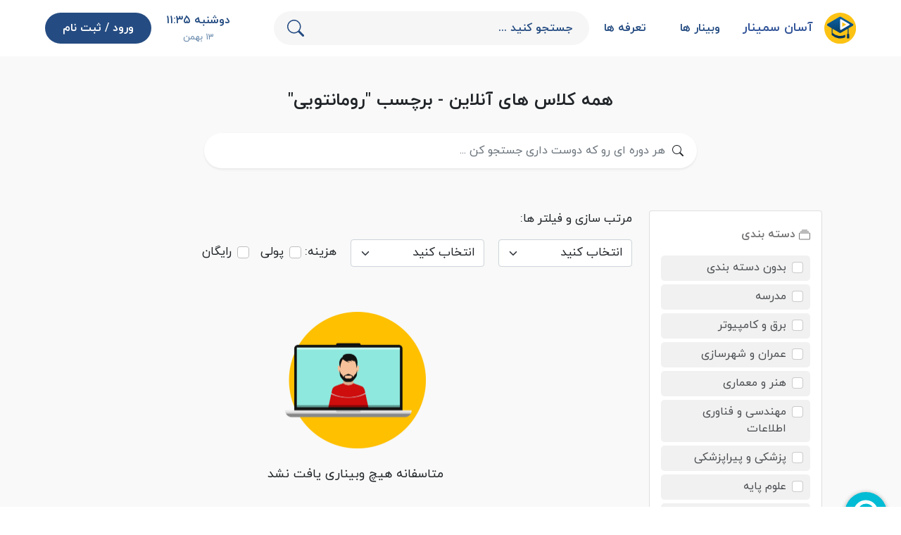

--- FILE ---
content_type: text/html; charset=utf-8
request_url: https://asanseminar.ir/webinars/tag/%D8%B1%D9%88%D9%85%D8%A7%D9%86%D8%AA%D9%88%DB%8C%DB%8C
body_size: 8708
content:
<!DOCTYPE html><html lang="fa" dir="rtl"><head><meta charSet="utf-8"/><meta name="viewport" content="width=device-width, initial-scale=1.0, maximum-scale=3.0"/><script>(function(w,d,s,l,i){w[l]=w[l]||[];w[l].push({'gtm.start':new Date().getTime(),event:'gtm.js'});var f=d.getElementsByTagName(s)[0],j=d.createElement(s),dl=l!='dataLayer'?'&l='+l:'';j.async=true;j.src='https://www.googletagmanager.com/gtm.js?id='+i+dl;f.parentNode.insertBefore(j,f);})(window,document,'script','dataLayer','GTM-5JP2BBP');</script><link rel="icon" type="image/ico" href="/favicon.ico"/><script type="text/javascript">!function(){var i="Gl8TWj",a=window,d=document;function g(){var g=d.createElement("script"),s="https://www.goftino.com/widget/"+i,l=localStorage.getItem("goftino_"+i);g.async=!0,g.src=l?s+"?o="+l:s;d.getElementsByTagName("head")[0].appendChild(g);}"complete"===d.readyState?g():a.attachEvent?a.attachEvent("onload",g):a.addEventListener("load",g,!1);}();</script><script type="application/ld+json">
    {
        "@context": "https://schema.org/",
        "@type": "WebSite",
        "name": "آسان سمینار",
        "url": "https://asanseminar.ir/"
    }</script><script type="text/javascript">!function (t, e, n) { t.yektanetAnalyticsObject = n, t[n] = t[n] || function () { t[n].q.push(arguments) }, t[n].q = t[n].q || []; var a = new Date, r = a.getFullYear().toString() + "0" + a.getMonth() + "0" + a.getDate() + "0" + a.getHours(), c = e.getElementsByTagName("script")[0], s = e.createElement("script"); s.id = "ua-script-67mUO8dx"; s.dataset.analyticsobject = n; s.async = 1; s.type = "text/javascript"; s.src = "https://cdn.yektanet.com/rg_woebegone/scripts_v3/67mUO8dx/rg.complete.js?v=" + r, c.parentNode.insertBefore(s, c) }(window, document, "yektanet");</script><script type="text/javascript">(function(h,o,t,j,a,r){h.hj=h.hj||function(){(h.hj.q=h.hj.q||[]).push(arguments)};h._hjSettings={hjid:2874368,hjsv:6};a=o.getElementsByTagName('head')[0];r=o.createElement('script');r.async=1;r.src=t+h._hjSettings.hjid+j+h._hjSettings.hjsv;a.appendChild(r);})(window,document,'https://static.hotjar.com/c/hotjar-','.js?sv=');</script><title>آسان سمینار | وبینارها - برچسب رومانتویی</title><meta name="description" content="وبینارهای آنلاین برگزار شده توسط آسان سمینار - برچسب رومانتویی"/><meta name="robots" content="noindex"/><meta property="og:url" content="https://asanseminar.ir"/><meta property="og:title" content="آسان سمینار | وبینارها - برچسب رومانتویی"/><meta property="og:description" content="وبینارهای آنلاین برگزار شده توسط آسان سمینار - برچسب رومانتویی"/><meta property="og:type" content="website"/><meta property="og:image" content="/images/asanseminar_logo.png"/><meta property="og:image:type" content="image/png"/><meta property="og:image:alt" content="لوگو آسان سمینار"/><meta property="og:site_name" content="آسان سمینار"/><meta property="og:locale" content="fa_IR"/><meta name="twitter:card" content="summary_large_image"/><meta name="twitter:title" content="آسان سمینار | وبینارها - برچسب رومانتویی"/><meta name="twitter:image:alt" content="لوگو آسان سمینار"/><meta name="next-head-count" content="23"/><link rel="preload" href="/_next/static/css/33a9c91d6016f387.css" as="style"/><link rel="stylesheet" href="/_next/static/css/33a9c91d6016f387.css" data-n-g=""/><link rel="preload" href="/_next/static/css/0b2a0b62b7c4e14e.css" as="style"/><link rel="stylesheet" href="/_next/static/css/0b2a0b62b7c4e14e.css" data-n-p=""/><noscript data-n-css=""></noscript><script defer="" nomodule="" src="/_next/static/chunks/polyfills-5cd94c89d3acac5f.js"></script><script src="/_next/static/chunks/webpack-a146a8ef8f1e9d05.js" defer=""></script><script src="/_next/static/chunks/framework-79bce4a3a540b080.js" defer=""></script><script src="/_next/static/chunks/main-8a1024601848435a.js" defer=""></script><script src="/_next/static/chunks/pages/_app-98f26e1f5fb774aa.js" defer=""></script><script src="/_next/static/chunks/1683-358a25ef43356c1b.js" defer=""></script><script src="/_next/static/chunks/634-dcf71ee1126b2fc0.js" defer=""></script><script src="/_next/static/chunks/8297-b03996cc205ebc96.js" defer=""></script><script src="/_next/static/chunks/pages/webinars-5feb0385e199e162.js" defer=""></script><script src="/_next/static/GSzCP8m9WcQKonOJ7UjEY/_buildManifest.js" defer=""></script><script src="/_next/static/GSzCP8m9WcQKonOJ7UjEY/_ssgManifest.js" defer=""></script><script src="/_next/static/GSzCP8m9WcQKonOJ7UjEY/_middlewareManifest.js" defer=""></script></head><body><div id="__next" data-reactroot=""><div class="loader_page__oGB5n"><div class="loader_loader__Gztkm"><div class="spinner-grow text-primary"></div><div class="mt-4">درحال بارگذاری...</div></div></div><div id="app" style="opacity:0"><div class="header_main__tXgyz"><div class="header_header-container__Tz7DQ container-fluid"><nav class="header_header__DSh8T navbar navbar-expand navbar-light"><a href="/" class="navbar-brand"><img alt="لوگو آسان سمینار" src="/images/logos/asanseminar-logo.svg" class="header_header-logo__Y9iyE"/></a><div class="align-items-center flex-grow-1 navbar-nav"><a class="header_header-item__ofS9C d-none d-lg-block" title="وبینار های آسان سمینار" href="/webinars">وبینار ها</a><a class="header_header-item__ofS9C d-none d-xl-block" title="تعرفه های آسان سمینار" href="/plans">تعرفه ها</a><div class="header_header-search__EeQwy flex-grow-1 nav-item"><div class="header_search-container__m_Ko6 searchbar_search-field-container__MEzbZ"><div style="width:100%" class="form-group"><div class="searchbar_search-field-container__MEzbZ"><input type="text" value="" placeholder="جستجو کنید ..." id="search-field" class="header_search-input__D1kxf searchbar_search-field__2V9_2 form-control"/><svg xmlns="http://www.w3.org/2000/svg" viewBox="0 0 16 16" width="1em" height="1em" fill="currentColor" class="header_search-icon__X3dLB searchbar_search-icon__imygt"><path d="M11.742 10.344a6.5 6.5 0 1 0-1.397 1.398h-.001c.03.04.062.078.098.115l3.85 3.85a1 1 0 0 0 1.415-1.414l-3.85-3.85a1.007 1.007 0 0 0-.115-.1zM12 6.5a5.5 5.5 0 1 1-11 0 5.5 5.5 0 0 1 11 0z"></path></svg></div></div></div><div class=""></div></div><div class="header_header-time__E7_kt d-none d-lg-inline nav-item"><div class="datetime_datetime-display__bOT3w"><div class="datetime_top-row__AiK6b">دوشنبه ۱۱:۳۵</div><div class="datetime_bottom-row__jaNu5">۱۳ بهمن</div></div></div><div class="nav-item"></div><div class="header_header-left-buttons__QxRtV nav-item"><a title="ورود / ثبت نام" href="/auth/login-nopass?return=/webinars/tag/%D8%B1%D9%88%D9%85%D8%A7%D9%86%D8%AA%D9%88%DB%8C%DB%8C"><button type="button" class="button-round button-authentication_user-profile-btn__nD7z1 btn btn-outline-secondary">ورود / ثبت نام</button></a></div></div></nav></div></div><div class="courses_background-container__h5xDR"><div class="courses_page___XojF container"><h1 class="courses_title__qzQ5Q">همه کلاس های آنلاین - برچسب &quot;رومانتویی&quot;</h1><div class="courses_search__ASjYh searchbar_search-field-container__MEzbZ"><div style="width:100%" class="form-group"><div class="searchbar_search-field-container__MEzbZ"><input type="text" value="" placeholder="هر دوره ای رو که دوست داری جستجو کن ..." id="search-field" class="courses_search-field__pqq2n searchbar_search-field__2V9_2 form-control"/><svg xmlns="http://www.w3.org/2000/svg" viewBox="0 0 16 16" width="1em" height="1em" fill="currentColor" class="searchbar_search-icon__imygt"><path d="M11.742 10.344a6.5 6.5 0 1 0-1.397 1.398h-.001c.03.04.062.078.098.115l3.85 3.85a1 1 0 0 0 1.415-1.414l-3.85-3.85a1.007 1.007 0 0 0-.115-.1zM12 6.5a5.5 5.5 0 1 1-11 0 5.5 5.5 0 0 1 11 0z"></path></svg></div></div></div><br class="courses_hr2__jQnqB"/><div class="row"><div class="col-xl-3"><div class="courses_cats-card__cM78J card"><h6 class="courses_cats-title__ojPci"><svg xmlns="http://www.w3.org/2000/svg" viewBox="0 0 16 16" width="1em" height="1em" fill="currentColor" class="courses_cats-title-icon__Ul45S"><path d="M2.5 3.5a.5.5 0 0 1 0-1h11a.5.5 0 0 1 0 1h-11zm2-2a.5.5 0 0 1 0-1h7a.5.5 0 0 1 0 1h-7zM0 13a1.5 1.5 0 0 0 1.5 1.5h13A1.5 1.5 0 0 0 16 13V6a1.5 1.5 0 0 0-1.5-1.5h-13A1.5 1.5 0 0 0 0 6v7zm1.5.5A.5.5 0 0 1 1 13V6a.5.5 0 0 1 .5-.5h13a.5.5 0 0 1 .5.5v7a.5.5 0 0 1-.5.5h-13z"></path></svg><span>دسته بندی</span></h6><div class="courses_category-item__d9tDA"><div class="form-check"><input type="checkbox" class="courses_category-item-check-input__TEn_h form-check-input"/><label class="courses_category-item-check-label__JahU4 form-check-label">بدون دسته بندی</label></div></div><div class="courses_category-item__d9tDA"><div class="form-check"><input type="checkbox" class="courses_category-item-check-input__TEn_h form-check-input"/><label class="courses_category-item-check-label__JahU4 form-check-label">مدرسه</label></div></div><div class="courses_category-item__d9tDA"><div class="form-check"><input type="checkbox" class="courses_category-item-check-input__TEn_h form-check-input"/><label class="courses_category-item-check-label__JahU4 form-check-label">برق و کامپیوتر</label></div></div><div class="courses_category-item__d9tDA"><div class="form-check"><input type="checkbox" class="courses_category-item-check-input__TEn_h form-check-input"/><label class="courses_category-item-check-label__JahU4 form-check-label">عمران و شهرسازی</label></div></div><div class="courses_category-item__d9tDA"><div class="form-check"><input type="checkbox" class="courses_category-item-check-input__TEn_h form-check-input"/><label class="courses_category-item-check-label__JahU4 form-check-label">هنر و معماری</label></div></div><div class="courses_category-item__d9tDA"><div class="form-check"><input type="checkbox" class="courses_category-item-check-input__TEn_h form-check-input"/><label class="courses_category-item-check-label__JahU4 form-check-label">مهندسی و فناوری اطلاعات</label></div></div><div class="courses_category-item__d9tDA"><div class="form-check"><input type="checkbox" class="courses_category-item-check-input__TEn_h form-check-input"/><label class="courses_category-item-check-label__JahU4 form-check-label">پزشکی و پیراپزشکی</label></div></div><div class="courses_category-item__d9tDA"><div class="form-check"><input type="checkbox" class="courses_category-item-check-input__TEn_h form-check-input"/><label class="courses_category-item-check-label__JahU4 form-check-label">علوم پایه</label></div></div><div class="courses_category-item__d9tDA"><div class="form-check"><input type="checkbox" class="courses_category-item-check-input__TEn_h form-check-input"/><label class="courses_category-item-check-label__JahU4 form-check-label">آرایشی و بهداشتی</label></div></div><div class="courses_category-item__d9tDA"><div class="form-check"><input type="checkbox" class="courses_category-item-check-input__TEn_h form-check-input"/><label class="courses_category-item-check-label__JahU4 form-check-label">زبان های خارجی</label></div></div><div class="courses_category-item__d9tDA"><div class="form-check"><input type="checkbox" class="courses_category-item-check-input__TEn_h form-check-input"/><label class="courses_category-item-check-label__JahU4 form-check-label">دندانپزشکی</label></div></div><div class="courses_category-item__d9tDA"><div class="form-check"><input type="checkbox" class="courses_category-item-check-input__TEn_h form-check-input"/><label class="courses_category-item-check-label__JahU4 form-check-label">کسب و کار</label></div></div><div class="courses_category-item__d9tDA"><div class="form-check"><input type="checkbox" class="courses_category-item-check-input__TEn_h form-check-input"/><label class="courses_category-item-check-label__JahU4 form-check-label">امور مالی</label></div></div><div class="courses_category-item__d9tDA"><div class="form-check"><input type="checkbox" class="courses_category-item-check-input__TEn_h form-check-input"/><label class="courses_category-item-check-label__JahU4 form-check-label">عمومی</label></div></div><div class="courses_category-item__d9tDA"><div class="form-check"><input type="checkbox" class="courses_category-item-check-input__TEn_h form-check-input"/><label class="courses_category-item-check-label__JahU4 form-check-label">بازرگانی</label></div></div><div class="courses_category-item__d9tDA"><div class="form-check"><input type="checkbox" class="courses_category-item-check-input__TEn_h form-check-input"/><label class="courses_category-item-check-label__JahU4 form-check-label">تجارت الکترونیک</label></div></div><div class="courses_category-item__d9tDA"><div class="form-check"><input type="checkbox" class="courses_category-item-check-input__TEn_h form-check-input"/><label class="courses_category-item-check-label__JahU4 form-check-label">توسعه فردی</label></div></div><div class="courses_category-item__d9tDA"><div class="form-check"><input type="checkbox" class="courses_category-item-check-input__TEn_h form-check-input"/><label class="courses_category-item-check-label__JahU4 form-check-label">پدافند غیر عامل</label></div></div></div><div class="courses_cats-card__cM78J card"><h6 class="courses_cats-title__ojPci"><svg xmlns="http://www.w3.org/2000/svg" viewBox="0 0 16 16" width="1em" height="1em" fill="currentColor" class="courses_cats-title-icon__Ul45S"><path d="M3 2v4.586l7 7L14.586 9l-7-7H3zM2 2a1 1 0 0 1 1-1h4.586a1 1 0 0 1 .707.293l7 7a1 1 0 0 1 0 1.414l-4.586 4.586a1 1 0 0 1-1.414 0l-7-7A1 1 0 0 1 2 6.586V2z"></path><path d="M5.5 5a.5.5 0 1 1 0-1 .5.5 0 0 1 0 1zm0 1a1.5 1.5 0 1 0 0-3 1.5 1.5 0 0 0 0 3zM1 7.086a1 1 0 0 0 .293.707L8.75 15.25l-.043.043a1 1 0 0 1-1.414 0l-7-7A1 1 0 0 1 0 7.586V3a1 1 0 0 1 1-1v5.086z"></path></svg><span>برچسب ها</span></h6><ul class="tags-list_list__8z3Hq"><li class="tags-list_title__La2NU tags-list_limit-action__8JKDo">بیشتر</li></ul></div></div><div class="col-xl-9"><div class="row"><form class="filters-section_form__QZCSo"><div><div class="filters-section_filters-main-label__djIwI">مرتب سازی و فیلتر ها:</div><select id="sort-date" class="form-select filters-section_select__KK3Y3 form-control"><option selected="" value="">انتخاب کنید</option><option value="desc">تازه ترین</option><option value="asc">قدیمی ترین</option></select><select id="date" class="form-select filters-section_select__KK3Y3 form-control"><option selected="" value="">انتخاب کنید</option><option value="year-1">یک سال اخیر</option><option value="month-6">۶ ماه اخیر</option><option value="month-3">۳ ماه اخیر</option><option value="month-1">یک ماه اخیر</option><option value="week-2">دو هفته اخیر</option><option value="week-1">هفته اخیر</option><option value="day-3">۳ روز اخیر</option><option value="day-1">یک روز قبل</option><option value="today">امروز</option></select><span><span class="filters-section_filter-label__xoJsi">هزینه: </span><div class="filters-section_checkbox__ODbjU form-check"><input type="checkbox" name="price" id="filter-type-not-free" class="form-check-input"/><label title="" for="filter-type-not-free" class="form-check-label">پولی</label></div><div class="filters-section_checkbox__ODbjU form-check"><input type="checkbox" name="price" id="filter-type-free" class="form-check-input"/><label title="" for="filter-type-free" class="form-check-label">رایگان</label></div></span></div></form></div><div class="gx-sm-4 gx-md-5 gy-5 courses_gy-5__1IVlo courses_courses__HebA5 row"><div class="col-sm-6"><div style="font-size:1.1rem;padding:2rem 0;text-align:center"><img src="/images/conference.png" style="width:100%;max-width:200px;margin-bottom:1.5rem" alt=""/><div>متاسفانه‌‌ هیچ وبیناری یافت نشد</div></div></div></div></div></div></div></div><footer class="footer_main-container__54InY"><div class="footer_top-section__nYfyE container"><div class="row"><div class="footer_col-right__047Vs col-md-7"><h2 class="footer_main-title__oD7t4">آسان سمینار</h2><p class="footer_description__bvcfO">پلتفرم برگزاری وبینار و آموزش آنلاین آسان سمینار، یکی از قدرتمندترین پلتفرم های برگزاری کلاس های آنلاین است. آسان سمینار همچنین در زمینه دیجیتال مارکتینگ و ابزارهای بازاریابی اینترنتی نیز فعال است. شما می توانید با برند پیج اختصاصی خود در کوتاهترین زمان، رسیدن به صفحه اول گوگل را با آسان سمینار تجربه کنید.</p><div class="footer_links-container__HMFWS"><div class="footer_tags-column__QDBAl"><div class="footer_link-title__4y93V">برچسب ها</div><ul class="tags-list_list__8z3Hq footer_tags-container__MGy2_"><a title="برگزاری وبینار" class="tags-list_link-tag__xz2wh" href="/"><h3 class="tags-list_title__La2NU footer_tag__k_g23">برگزاری وبینار</h3></a><h3 class="tags-list_title__La2NU footer_tag__k_g23">صفحه اول گوگل</h3><h3 class="tags-list_title__La2NU footer_tag__k_g23">برند پیج</h3><h3 class="tags-list_title__La2NU footer_tag__k_g23">پلتفرم آموزش آنلاین</h3><h3 class="tags-list_title__La2NU footer_tag__k_g23">کارت ویزیت الکترونیک</h3><h3 class="tags-list_title__La2NU footer_tag__k_g23">بازاریابی اینترنتی</h3><h3 class="tags-list_title__La2NU footer_tag__k_g23">دیجیتال مارکتینگ</h3></ul></div><div class="footer_links-column__mR_K_"><div class="footer_link-title__4y93V">دسترسی سریع</div><a class="footer_link__tUjMB" title="تعرفه های خرید پلن" href="/plans">تعرفه های خرید پلن</a><a class="footer_link__tUjMB" title="همکاری با ما" href="/joinus">همکاری با ما</a><a class="footer_link__tUjMB" title="تماس با ما" href="/contact-us">تماس با ما</a><a class="footer_link__tUjMB" title="تیم آسان سمینار" href="/team">تیم آسان سمینار</a><a class="footer_link__tUjMB" title="سیاست های حریم خصوصی" href="/privacy-policy">حریم خصوصی</a><a class="footer_link__tUjMB" title="قوانین استفاده" href="/terms">قوانین استفاده</a></div></div></div><div class="footer_col-left__7XH9u col-md-5"><div class="footer_subscribe-title__oC4JK">از جدیدترین‌های آسان سمینار باخبر شوید</div><div class="footer_subscribe-container__Fepwh"><form class="input-group"><input type="text" placeholder="آدرس ایمیل خود را وارد کنید" disabled="" id="subscribe" class="footer_subscribe-input__LVpkA form-control"/><button disabled="" type="button" class="footer_subscribe-button__Cdffj btn btn-primary">ارسال</button></form></div><div class="footer_social-media-container__lBSB3"><div class="footer_social-media-title__Cjn79">آسان سمینار را در شبکه‌های اجتماعی دنبال کنید</div><div class="footer_social-media-links__C9p_P"><a class="footer_link__tUjMB" title="آپارات آسان سمینار" target="_blank" href="https://www.aparat.com/ASANSEMINAR"><span class="d-none">آپارات آسان سمینار</span><noscript><img class="footer_social-media-icon__CL2Lz" src="/images/logos/socialmedias/aparat_black.png" alt="آپارات آسان سمینار"/></noscript><img src="/images/lazy-placeholder-16x9.png" data-src="/images/logos/socialmedias/aparat_black.png" class="footer_social-media-icon__CL2Lz lazyload" alt="آپارات آسان سمینار"/></a><a class="footer_link__tUjMB" title="اینستا گرام آسان سمینار" target="_blank" href="https://instagram.com/asanseminar"><span class="d-none">اینستا گرام آسان سمینار</span><noscript><img class="footer_social-media-icon__CL2Lz" src="/images/logos/socialmedias/instagram.svg" alt="اینستا گرام آسان سمینار"/></noscript><img src="/images/lazy-placeholder-16x9.png" data-src="/images/logos/socialmedias/instagram.svg" class="footer_social-media-icon__CL2Lz lazyload" alt="اینستا گرام آسان سمینار"/></a><a class="footer_link__tUjMB" title="لینکدین آسان سمینار" target="_blank" href="https://www.linkedin.com/in/asanseminar-platform-7774061a6/"><span class="d-none">لینکدین آسان سمینار</span><noscript><img class="footer_social-media-icon__CL2Lz" src="/images/logos/socialmedias/linkedin.svg" alt="لینکدین آسان سمینار"/></noscript><img src="/images/lazy-placeholder-16x9.png" data-src="/images/logos/socialmedias/linkedin.svg" class="footer_social-media-icon__CL2Lz lazyload" alt="لینکدین آسان سمینار"/></a></div></div><div class="footer_trust-seals-text__OuOic">مجوز ها</div><div class="footer_trust-seals__6_k_m"><div class="footer_trust-link__DhQAC"><a referrerPolicy="origin" target="_blank" title="مجوز نماد اعتماد الکترونیک" href="https://trustseal.enamad.ir/?id=175967&amp;Code=WUrNMmPCYsJ0l2yZtgNN"><span class="d-none">مجوز نماد اعتماد الکترونیک</span><noscript><img class="footer_trust-logo__xQBIo" src="https://Trustseal.eNamad.ir/logo.aspx?id=175967&amp;Code=WUrNMmPCYsJ0l2yZtgNN" alt="مجوز نماد اعتماد الکترونیک" referrerPolicy="origin" id="WUrNMmPCYsJ0l2yZtgNN"/></noscript><img src="/images/lazy-placeholder-16x9.png" data-src="https://Trustseal.eNamad.ir/logo.aspx?id=175967&amp;Code=WUrNMmPCYsJ0l2yZtgNN" class="footer_trust-logo__xQBIo lazyload" alt="مجوز نماد اعتماد الکترونیک" referrerPolicy="origin" id="WUrNMmPCYsJ0l2yZtgNN"/></a></div><div class="footer_trust-link__DhQAC"><a referrerPolicy="origin" target="_blank" title="سازمان ثبت املاک و اسناد کشور" href="/certificates/sabt-alamat"><span class="d-none">سازمان ثبت املاک و اسناد کشور</span><noscript><img class="footer_trust-logo__xQBIo" src="/images/certificates/sabt-amlak-asnad-keshvar.png" alt="سازمان ثبت املاک و اسناد کشور" referrerPolicy="origin"/></noscript><img src="/images/lazy-placeholder-16x9.png" data-src="/images/certificates/sabt-amlak-asnad-keshvar.png" class="footer_trust-logo__xQBIo lazyload" alt="سازمان ثبت املاک و اسناد کشور" referrerPolicy="origin"/></a></div><div class="footer_trust-link__DhQAC"><a referrerPolicy="origin" target="_blank" title="سازمان آموزش فنی و حرفه ای کشور" href="/certificates/amoozeshgah-type-b"><span class="d-none">سازمان آموزش فنی و حرفه ای کشور</span><noscript><img class="footer_trust-logo__xQBIo" src="/images/certificates/fanni-herfei.png" alt="سازمان آموزش فنی و حرفه ای کشور" referrerPolicy="origin"/></noscript><img src="/images/lazy-placeholder-16x9.png" data-src="/images/certificates/fanni-herfei.png" class="footer_trust-logo__xQBIo lazyload" alt="سازمان آموزش فنی و حرفه ای کشور" referrerPolicy="origin"/></a></div><div class="footer_trust-link__DhQAC"><a referrerPolicy="origin" target="_blank" title="سازمان نظام صنفی رایانه ای کشور" href="/certificates/nezam-senfi"><span class="d-none">سازمان نظام صنفی رایانه ای کشور</span><noscript><img class="footer_trust-logo__xQBIo" src="/images/certificates/nezam-senfi-rayanei.png" alt="سازمان نظام صنفی رایانه ای کشور" referrerPolicy="origin"/></noscript><img src="/images/lazy-placeholder-16x9.png" data-src="/images/certificates/nezam-senfi-rayanei.png" class="footer_trust-logo__xQBIo lazyload" alt="سازمان نظام صنفی رایانه ای کشور" referrerPolicy="origin"/></a></div><div class="footer_trust-link__DhQAC"><span class="d-none"></span><noscript><img class="footer_trust-logo__xQBIo" src="/images/certificates/park-elm-o-fannavari.png" alt="پارک علم و فناوری آذربایجان غربی" referrerPolicy="origin"/></noscript><img src="/images/lazy-placeholder-16x9.png" data-src="/images/certificates/park-elm-o-fannavari.png" class="footer_trust-logo__xQBIo lazyload" alt="پارک علم و فناوری آذربایجان غربی" referrerPolicy="origin"/></div></div><a class="footer_certificates-link__L3urG" title="تفاهم نامه کانون کشوری" href="/certificates/kanoon-keshvari">تفاهم نامه کانون کشوری</a><a class="footer_certificates-link__L3urG" title="تفاهم نامه شورای هماهنگی" href="/certificates/shooraye-hamahanghi">تفاهم نامه شورای هماهنگی</a></div></div></div><div class="footer_contacts-container__ZD32W"><div class="container"><div class="footer_contacts__YEKcu row"><div class="footer_contact-item__F572p col-xl-4">هنگام برگزاری وبینار و کلاس آنلاین کنار شما هستیم</div><div style="letter-spacing:1px;direction:ltr" class="footer_contact-item__F572p col">شماره تماس: ۹۱۰۹۰۷۰۳ (۰۲۱)</div><div style="letter-spacing:1px" class="footer_contact-item__F572p col"><span>ایمیل: </span><a href="mailto:support@asanseminar.ir" class="footer_contact-item-email__tFKtc">support@asanseminar.ir</a></div></div></div></div><div class="footer_copyright-container__CC4p_"><div class="container"><div class="row"><div class="footer_copyright-text__OZiat">تمامی حقوق این سایت برای آسان سمینار محفوظ است ۱۴۰۱ - ۱۳۹۸</div></div></div></div></footer><div class="Toastify"></div><a href="/webinars/tag/%D8%B1%D9%88%D9%85%D8%A7%D9%86%D8%AA%D9%88%DB%8C%DB%8C#app"><div class="back-to-top_main__mvP1J back-to-top_hide__S1z0p"><svg xmlns="http://www.w3.org/2000/svg" viewBox="0 0 16 16" width="1em" height="1em" fill="currentColor" class="back-to-top_icon__2D96D"><path fill-rule="evenodd" d="M8 15a.5.5 0 0 0 .5-.5V2.707l3.146 3.147a.5.5 0 0 0 .708-.708l-4-4a.5.5 0 0 0-.708 0l-4 4a.5.5 0 1 0 .708.708L7.5 2.707V14.5a.5.5 0 0 0 .5.5z"></path></svg></div></a></div></div><script id="__NEXT_DATA__" type="application/json">{"props":{"pageProps":{"webinars":[],"lastPage":1,"tags":[{"id":2,"title":"آموزش آنلاین","seo":{"slug":"آموزش-آنلاین","seo_index":1,"seo_canonical":null,"seo_review_status":null,"seo_meta_title":null,"seo_description":null,"seo_nofollow":null}},{"id":7,"title":"تدریس آنلاین","seo":{"slug":"تدریس-آنلاین","seo_index":1,"seo_canonical":null,"seo_review_status":null,"seo_meta_title":null,"seo_description":null,"seo_nofollow":null}},{"id":46,"title":"مدیریت کسب و کار","seo":{"slug":"مدیریت-کسب-و-کار","seo_index":1,"seo_canonical":null,"seo_review_status":null,"seo_meta_title":null,"seo_description":null,"seo_nofollow":null}},{"id":591,"title":"فن بیان","seo":{"slug":"فن-بیان","seo_index":1,"seo_canonical":null,"seo_review_status":null,"seo_meta_title":null,"seo_description":null,"seo_nofollow":null}},{"id":592,"title":"روشنک ذوالفقاری","seo":{"slug":"روشنک-ذوالفقاری","seo_index":1,"seo_canonical":null,"seo_review_status":null,"seo_meta_title":null,"seo_description":null,"seo_nofollow":null}},{"id":594,"title":"مهارت فن بیان","seo":{"slug":"مهارت-فن-بیان","seo_index":1,"seo_canonical":null,"seo_review_status":null,"seo_meta_title":null,"seo_description":null,"seo_nofollow":null}},{"id":595,"title":"دوره آموزشی آنلاین فن بیان","seo":{"slug":"دوره-آموزشی-آنلاین-فن-بیان","seo_index":1,"seo_canonical":null,"seo_review_status":null,"seo_meta_title":null,"seo_description":null,"seo_nofollow":null}},{"id":6,"title":"نرم افزارهای رایگان آموزش آنلاین","seo":{"slug":"نرم-افزارهای-رایگان-آموزش-آنلاین","seo_index":1,"seo_canonical":null,"seo_review_status":null,"seo_meta_title":null,"seo_description":null,"seo_nofollow":null}},{"id":33,"title":"کلاس آنلاین","seo":{"slug":"کلاس-آنلاین","seo_index":1,"seo_canonical":null,"seo_review_status":null,"seo_meta_title":null,"seo_description":null,"seo_nofollow":null}},{"id":807,"title":"دوره گویندگی","seo":{"slug":"دوره-گویندگی","seo_index":1,"seo_canonical":null,"seo_review_status":null,"seo_meta_title":"دوره گویندگی","seo_description":"دوره گویندگی | آموزش مجازی با اساتید مجرب | آموزش صفر تا صد گویندگی","seo_nofollow":null}},{"id":32,"title":"آموزشگاه آنلاین","seo":{"slug":"آموزشگاه-آنلاین","seo_index":1,"seo_canonical":null,"seo_review_status":null,"seo_meta_title":null,"seo_description":null,"seo_nofollow":null}},{"id":43,"title":"آموزش آنلاین کسب و کار","seo":{"slug":"آموزش-آنلاین-کسب-و-کار","seo_index":1,"seo_canonical":null,"seo_review_status":null,"seo_meta_title":null,"seo_description":null,"seo_nofollow":null}},{"id":44,"title":"دوره آموزشی کسب و کار","seo":{"slug":"دوره-آموزشی-کسب-و-کار","seo_index":1,"seo_canonical":null,"seo_review_status":null,"seo_meta_title":null,"seo_description":null,"seo_nofollow":null}},{"id":45,"title":"کسب و کار به زبان ساده","seo":{"slug":"کسب-و-کار-به-زبان-ساده","seo_index":1,"seo_canonical":null,"seo_review_status":null,"seo_meta_title":null,"seo_description":null,"seo_nofollow":null}},{"id":47,"title":"آموزش مدیریت کسب و کار","seo":{"slug":"آموزش-مدیریت-کسب-و-کار","seo_index":1,"seo_canonical":null,"seo_review_status":null,"seo_meta_title":null,"seo_description":null,"seo_nofollow":null}},{"id":1,"title":"آموزش","seo":{"slug":"آموزش","seo_index":1,"seo_canonical":null,"seo_review_status":null,"seo_meta_title":null,"seo_description":null,"seo_nofollow":null}},{"id":9,"title":"آموزش مجازی","seo":{"slug":"آموزش-مجازی","seo_index":1,"seo_canonical":null,"seo_review_status":null,"seo_meta_title":null,"seo_description":null,"seo_nofollow":null}},{"id":14,"title":"پلتفرم آموزش آنلاین","seo":{"slug":"پلتفرم-آموزش-آنلاین","seo_index":1,"seo_canonical":null,"seo_review_status":null,"seo_meta_title":null,"seo_description":null,"seo_nofollow":null}},{"id":112,"title":"تیم آسان سمینار","seo":{"slug":"تیم-آسان-سمینار","seo_index":1,"seo_canonical":null,"seo_review_status":null,"seo_meta_title":null,"seo_description":null,"seo_nofollow":null}},{"id":113,"title":"بهتر دیده شدن در گوگل","seo":{"slug":"بهتر-دیده-شدن-در-گوگل","seo_index":1,"seo_canonical":null,"seo_review_status":null,"seo_meta_title":null,"seo_description":null,"seo_nofollow":null}},{"id":249,"title":"مسابقه آسان سمینار","seo":{"slug":"مسابقه-آسان-سمینار","seo_index":1,"seo_canonical":null,"seo_review_status":null,"seo_meta_title":null,"seo_description":null,"seo_nofollow":null}},{"id":250,"title":"مسابقه فیلم سازی","seo":{"slug":"مسابقه-فیلم-سازی","seo_index":1,"seo_canonical":null,"seo_review_status":null,"seo_meta_title":null,"seo_description":null,"seo_nofollow":null}},{"id":251,"title":"مسابقه فیلم سازی کودکان و نوجوانان","seo":{"slug":"مسابقه-فیلم-سازی-کودکان-و-نوجوانان","seo_index":1,"seo_canonical":null,"seo_review_status":null,"seo_meta_title":null,"seo_description":null,"seo_nofollow":null}},{"id":252,"title":"مسابقه کودکان","seo":{"slug":"مسابقه-کودکان","seo_index":1,"seo_canonical":null,"seo_review_status":null,"seo_meta_title":null,"seo_description":null,"seo_nofollow":null}},{"id":253,"title":"فراخوان فیلم سازی کودکان","seo":{"slug":"فراخوان-فیلم-سازی-کودکان","seo_index":1,"seo_canonical":null,"seo_review_status":null,"seo_meta_title":null,"seo_description":null,"seo_nofollow":null}},{"id":365,"title":"دیجیتال مارکتینگ","seo":{"slug":"دیجیتال-مارکتینگ","seo_index":1,"seo_canonical":null,"seo_review_status":null,"seo_meta_title":null,"seo_description":null,"seo_nofollow":null}},{"id":366,"title":"برندسازی","seo":{"slug":"برندسازی","seo_index":1,"seo_canonical":null,"seo_review_status":null,"seo_meta_title":null,"seo_description":null,"seo_nofollow":null}},{"id":367,"title":"همفکری","seo":{"slug":"همفکری","seo_index":1,"seo_canonical":null,"seo_review_status":null,"seo_meta_title":null,"seo_description":null,"seo_nofollow":null}},{"id":368,"title":"برند سازی آسان","seo":{"slug":"برند-سازی-آسان","seo_index":1,"seo_canonical":null,"seo_review_status":null,"seo_meta_title":null,"seo_description":null,"seo_nofollow":null}},{"id":49,"title":"پلتفرم آموزش آنلاین آسان سمینار","seo":{"slug":"پلتفرم-آموزش-آنلاین-آسان-سمینار","seo_index":1,"seo_canonical":null,"seo_review_status":null,"seo_meta_title":null,"seo_description":null,"seo_nofollow":null}},{"id":146,"title":"شروع مدارس 1400","seo":{"slug":"شروع-مدارس-1400","seo_index":1,"seo_canonical":null,"seo_review_status":null,"seo_meta_title":null,"seo_description":null,"seo_nofollow":null}},{"id":128,"title":"بازگشایی مدارس","seo":{"slug":"بازگشایی-مدارس","seo_index":1,"seo_canonical":null,"seo_review_status":null,"seo_meta_title":null,"seo_description":null,"seo_nofollow":null}},{"id":311,"title":"ایجاد کلاس آنلاین","seo":{"slug":"ایجاد-کلاس-آنلاین","seo_index":1,"seo_canonical":null,"seo_review_status":null,"seo_meta_title":null,"seo_description":null,"seo_nofollow":null}},{"id":488,"title":"وضعیت مدارس در سال تحصیلی جدید","seo":{"slug":"وضعیت-مدارس-در-سال-تحصیلی-جدید","seo_index":1,"seo_canonical":null,"seo_review_status":null,"seo_meta_title":null,"seo_description":null,"seo_nofollow":null}},{"id":593,"title":"دوره آموزشی فن بیان","seo":{"slug":"دوره-آموزشی-فن-بیان","seo_index":1,"seo_canonical":null,"seo_review_status":null,"seo_meta_title":null,"seo_description":null,"seo_nofollow":null}},{"id":637,"title":"ارزیابی الماس","seo":{"slug":"ارزیابی-الماس","seo_index":1,"seo_canonical":null,"seo_review_status":null,"seo_meta_title":null,"seo_description":null,"seo_nofollow":null}},{"id":638,"title":"شناخت الماس واقعی","seo":{"slug":"شناخت-الماس-واقعی","seo_index":1,"seo_canonical":null,"seo_review_status":null,"seo_meta_title":null,"seo_description":null,"seo_nofollow":null}},{"id":639,"title":"راه های شناخت الماس","seo":{"slug":"راه-های-شناخت-الماس","seo_index":1,"seo_canonical":null,"seo_review_status":null,"seo_meta_title":null,"seo_description":null,"seo_nofollow":null}},{"id":640,"title":"وبینار ارزیابی الماس","seo":{"slug":"وبینار-ارزیابی-الماس","seo_index":1,"seo_canonical":null,"seo_review_status":null,"seo_meta_title":null,"seo_description":null,"seo_nofollow":null}},{"id":641,"title":"درجه بندی الماس","seo":{"slug":"درجه-بندی-الماس","seo_index":1,"seo_canonical":null,"seo_review_status":null,"seo_meta_title":null,"seo_description":null,"seo_nofollow":null}},{"id":642,"title":"کلاس آنلاین طراحی جواهر","seo":{"slug":"کلاس-آنلاین-طراحی-جواهر","seo_index":1,"seo_canonical":null,"seo_review_status":null,"seo_meta_title":null,"seo_description":null,"seo_nofollow":null}},{"id":643,"title":"کوثر نیکنام","seo":{"slug":"کوثر-نیکنام","seo_index":1,"seo_canonical":null,"seo_review_status":null,"seo_meta_title":null,"seo_description":null,"seo_nofollow":null}},{"id":644,"title":"طراحی جواهرات","seo":{"slug":"طراحی-جواهرات","seo_index":1,"seo_canonical":null,"seo_review_status":null,"seo_meta_title":null,"seo_description":null,"seo_nofollow":null}},{"id":645,"title":"ایده پردازی و طراحی جواهرات","seo":{"slug":"ایده-پردازی-و-طراحی-جواهرات","seo_index":1,"seo_canonical":null,"seo_review_status":null,"seo_meta_title":null,"seo_description":null,"seo_nofollow":null}},{"id":646,"title":"طراحی جواهرات با دست","seo":{"slug":"طراحی-جواهرات-با-دست","seo_index":1,"seo_canonical":null,"seo_review_status":null,"seo_meta_title":null,"seo_description":null,"seo_nofollow":null}},{"id":647,"title":"آموزش فروشندگی طلا و جواهرات","seo":{"slug":"آموزش-فروشندگی-طلا-و-جواهرات","seo_index":1,"seo_canonical":null,"seo_review_status":null,"seo_meta_title":null,"seo_description":null,"seo_nofollow":null}},{"id":648,"title":"علم شناخت جواهرات","seo":{"slug":"علم-شناخت-جواهرات","seo_index":1,"seo_canonical":null,"seo_review_status":null,"seo_meta_title":null,"seo_description":null,"seo_nofollow":null}},{"id":649,"title":"آموزش شناخت جواهرات","seo":{"slug":"آموزش-شناخت-جواهرات","seo_index":1,"seo_canonical":null,"seo_review_status":null,"seo_meta_title":null,"seo_description":null,"seo_nofollow":null}},{"id":650,"title":"وبینار شناخت جواهرات","seo":{"slug":"وبینار-شناخت-جواهرات","seo_index":1,"seo_canonical":null,"seo_review_status":null,"seo_meta_title":null,"seo_description":null,"seo_nofollow":null}},{"id":651,"title":"شاهین مظفریان","seo":{"slug":"شاهین-مظفریان","seo_index":1,"seo_canonical":null,"seo_review_status":null,"seo_meta_title":null,"seo_description":null,"seo_nofollow":null}},{"id":656,"title":"فن بیان و سخنوری","seo":{"slug":"فن-بیان-و-سخنوری","seo_index":1,"seo_canonical":null,"seo_review_status":null,"seo_meta_title":null,"seo_description":null,"seo_nofollow":null}},{"id":681,"title":"طرز تهیه استیک","seo":{"slug":"طرز-تهیه-استیک","seo_index":1,"seo_canonical":null,"seo_review_status":null,"seo_meta_title":null,"seo_description":null,"seo_nofollow":null}},{"id":682,"title":"آموزش استیک اروپایی","seo":{"slug":"آموزش-استیک-اروپایی","seo_index":1,"seo_canonical":null,"seo_review_status":null,"seo_meta_title":null,"seo_description":null,"seo_nofollow":null}},{"id":683,"title":"آشپزی اروپایی","seo":{"slug":"آشپزی-اروپایی","seo_index":1,"seo_canonical":null,"seo_review_status":null,"seo_meta_title":null,"seo_description":null,"seo_nofollow":null}},{"id":684,"title":"آشپزی غذاهای اروپایی","seo":{"slug":"آشپزی-غذاهای-اروپایی","seo_index":1,"seo_canonical":null,"seo_review_status":null,"seo_meta_title":null,"seo_description":null,"seo_nofollow":null}},{"id":685,"title":"نحوه درست کردن استیک گوشت","seo":{"slug":"نحوه-درست-کردن-استیک-گوشت","seo_index":1,"seo_canonical":null,"seo_review_status":null,"seo_meta_title":null,"seo_description":null,"seo_nofollow":null}}],"currentCategory":"","categoryData":null,"categories":[{"id":1199722501,"title":"بدون دسته بندی","seo":{"slug":"بدون-دسته-بندی","seo_index":1,"seo_canonical":null,"seo_review_status":null,"seo_meta_title":null,"seo_description":null,"seo_nofollow":null},"sub_categories":[]},{"id":1230359522,"title":"مدرسه","seo":{"slug":"مدرسه","seo_index":1,"seo_canonical":null,"seo_review_status":null,"seo_meta_title":null,"seo_description":null,"seo_nofollow":null},"sub_categories":[]},{"id":1395082575,"title":"برق و کامپیوتر","seo":{"slug":"computer","seo_index":1,"seo_canonical":null,"seo_review_status":null,"seo_meta_title":null,"seo_description":null,"seo_nofollow":null},"sub_categories":[]},{"id":1425734700,"title":"عمران و شهرسازی","seo":{"slug":"civil","seo_index":1,"seo_canonical":null,"seo_review_status":null,"seo_meta_title":null,"seo_description":null,"seo_nofollow":null},"sub_categories":[]},{"id":1582069641,"title":"هنر و معماری","seo":{"slug":"art","seo_index":1,"seo_canonical":null,"seo_review_status":null,"seo_meta_title":null,"seo_description":null,"seo_nofollow":null},"sub_categories":[]},{"id":1612702070,"title":"مهندسی و فناوری اطلاعات","seo":{"slug":"engineer","seo_index":1,"seo_canonical":null,"seo_review_status":null,"seo_meta_title":null,"seo_description":null,"seo_nofollow":null},"sub_categories":[]},{"id":1708202195,"title":"پزشکی و پیراپزشکی","seo":{"slug":"medical","seo_index":1,"seo_canonical":null,"seo_review_status":null,"seo_meta_title":null,"seo_description":null,"seo_nofollow":null},"sub_categories":[]},{"id":1873056688,"title":"علوم پایه","seo":{"slug":"science","seo_index":1,"seo_canonical":null,"seo_review_status":null,"seo_meta_title":null,"seo_description":null,"seo_nofollow":null},"sub_categories":[]},{"id":1903562013,"title":"آرایشی و بهداشتی","seo":{"slug":"makeup","seo_index":1,"seo_canonical":null,"seo_review_status":null,"seo_meta_title":null,"seo_description":null,"seo_nofollow":null},"sub_categories":[]},{"id":2060027130,"title":"زبان های خارجی","seo":{"slug":"language","seo_index":1,"seo_canonical":null,"seo_review_status":null,"seo_meta_title":null,"seo_description":null,"seo_nofollow":null},"sub_categories":[]},{"id":2090549159,"title":"دندانپزشکی","seo":{"slug":"dentistry","seo_index":1,"seo_canonical":null,"seo_review_status":null,"seo_meta_title":null,"seo_description":null,"seo_nofollow":null},"sub_categories":[]},{"id":107915524,"title":"کسب و کار","seo":{"slug":"business","seo_index":1,"seo_canonical":null,"seo_review_status":null,"seo_meta_title":null,"seo_description":null,"seo_nofollow":null},"sub_categories":[]},{"id":136323297,"title":"امور مالی","seo":{"slug":"financial","seo_index":1,"seo_canonical":null,"seo_review_status":null,"seo_meta_title":null,"seo_description":null,"seo_nofollow":null},"sub_categories":[]},{"id":234052174,"title":"عمومی","seo":{"slug":"general","seo_index":1,"seo_canonical":null,"seo_review_status":null,"seo_meta_title":null,"seo_description":null,"seo_nofollow":null},"sub_categories":[]},{"id":390518059,"title":"بازرگانی","seo":{"slug":"Commerce","seo_index":1,"seo_canonical":null,"seo_review_status":null,"seo_meta_title":null,"seo_description":null,"seo_nofollow":null},"sub_categories":[]},{"id":421022856,"title":"تجارت الکترونیک","seo":{"slug":"e-commerce","seo_index":1,"seo_canonical":null,"seo_review_status":null,"seo_meta_title":null,"seo_description":null,"seo_nofollow":null},"sub_categories":[]},{"id":585877109,"title":"توسعه فردی","seo":{"slug":"personal-development","seo_index":1,"seo_canonical":null,"seo_review_status":null,"seo_meta_title":null,"seo_description":null,"seo_nofollow":null},"sub_categories":[]},{"id":616395218,"title":"پدافند غیر عامل","seo":{"slug":"Non-operating-defense","seo_index":1,"seo_canonical":null,"seo_review_status":null,"seo_meta_title":null,"seo_description":null,"seo_nofollow":null},"sub_categories":[]}],"tagData":{"id":98,"title":"رومانتویی","seo":{"slug":"رومانتویی","seo_index":1,"seo_canonical":null,"seo_review_status":null,"seo_meta_title":null,"seo_description":null,"seo_nofollow":null}}},"__N_SSP":true},"page":"/webinars","query":{"tag":["%D8%B1%D9%88%D9%85%D8%A7%D9%86%D8%AA%D9%88%DB%8C%DB%8C"]},"buildId":"GSzCP8m9WcQKonOJ7UjEY","isFallback":false,"gssp":true,"scriptLoader":[]}</script></body></html>

--- FILE ---
content_type: text/css; charset=UTF-8
request_url: https://asanseminar.ir/_next/static/css/0b2a0b62b7c4e14e.css
body_size: 1973
content:
.course-card_card__og8mK{margin:0;border:none;border-radius:8px;color:#4b4b4b;box-shadow:0 8px 24px hsla(210,8%,62%,.15);width:100%;height:unset}.course-card_card-img__r47Cg{width:100%;border-top-left-radius:8px;border-top-right-radius:8px}.course-card_card-body__Fbncn{display:flex;flex-direction:column;justify-content:space-around;padding:.65rem .8rem .7rem}.course-card_main__UZsRG{flex-direction:column;height:100%}.course-card_main__UZsRG,.course-card_top__afw4O{display:flex;justify-content:space-between;font-size:1rem}.course-card_top__afw4O{align-items:center;margin-bottom:10px}.course-card_title__QudDT{display:inline-block;overflow:hidden;text-overflow:ellipsis;display:-webkit-box;-webkit-line-clamp:3;-webkit-box-orient:vertical;line-height:1.5;vertical-align:top;font-size:1.1rem;font-weight:800;color:#4b4b4b}.course-card_title__QudDT:hover{color:#6b6b6b}.course-card_bottom__ZAaq_{display:flex;justify-content:space-between;align-items:center;margin-top:1rem}.course-card_favorite__p8VNA{cursor:pointer;font-size:1.35rem}.course-card_footer__jWnL3{justify-content:center;margin-top:1.4rem;font-size:1rem;flex-wrap:wrap}.course-card_footer__jWnL3,.course-card_owner__dJLwk{display:flex;align-items:center}.course-card_logo__5t2YB{max-width:35px;height:25px;-o-object-fit:contain;object-fit:contain;margin-left:.5rem}.course-card_name__M9wDB{color:#676767}.course-card_price-link__StxCR{margin:.35rem auto .35rem 0}.course-card_price__Bsl_0{padding:.2rem .75rem;border-radius:5px;text-align:center;color:#3d69fa;font-weight:700;font-size:1.1rem}@media screen and (min-width:420px){.course-card_title__QudDT{font-size:1rem;font-weight:700}}@media screen and (min-width:768px){.course-card_footer__jWnL3,.course-card_main__UZsRG{font-size:.85rem}.course-card_top__afw4O{font-size:.8rem}.course-card_favorite__p8VNA{cursor:pointer;font-size:1.2rem}.course-card_price__Bsl_0{font-size:1rem}}@media screen and (min-width:992px){.course-card_title__QudDT{font-size:.9rem}.course-card_price__Bsl_0{font-size:.8rem}}@media screen and (min-width:1200px){.course-card_footer__jWnL3,.course-card_main__UZsRG{font-size:.75rem}.course-card_top__afw4O{font-size:.7rem}}.filters-section_form__QZCSo{margin-bottom:2rem}.filters-section_filters-main-label__djIwI{margin-bottom:1rem;font-size:1rem}.filters-section_filters__rSGHo{padding-top:20px;display:flex;justify-content:flex-start}.filters-section_select__KK3Y3{display:inline-block;margin-bottom:.75rem;font-size:1rem}@supports(transition:filter) or (transition:-webkit-filter){.filters-section_select__KK3Y3{transition:color .2s ease-out,background-color .2s ease-out,filter .2s ease-out}}@supports(not (transition:filter)) and (not (transition:-webkit-filter)){.filters-section_select__KK3Y3{transition:color .2s ease-out,background-color .2s ease-out}}@supports(filter:invert(100%)) or (-webkit-filter:invert(100%)){.filters-section_select-active__4hUt0{background-color:#c7b9b5;color:#000;filter:invert(100%);-webkit-filter:invert(100%)}}@supports(not (filter:invert(100%))) and (not (-webkit-filter:invert(100%))){.filters-section_select-active__4hUt0{background-color:#39474a;color:#fff}}.filters-section_accordion__qvPiV{display:inline}.filters-section_accordion-toggle__0JK7I{cursor:pointer}.filters-section_filter-label__xoJsi{margin-bottom:.75rem;font-size:1rem}.filters-section_duration-filter__Gytfu{margin-right:1rem}.filters-section_checkbox__ODbjU{display:inline-block;margin-left:1rem;font-size:1.1rem}.filters-section_checkbox__ODbjU>input{font-size:1.2rem}@media screen and (min-width:420px){.filters-section_select__KK3Y3{max-width:190px;margin-left:1.25rem}}@media screen and (min-width:768px){.filters-section_filters__rSGHo{justify-content:flex-end}.filters-section_checkbox__ODbjU,.filters-section_checkbox__ODbjU>input,.filters-section_filter-label__xoJsi,.filters-section_filters-main-label__djIwI,.filters-section_select__KK3Y3{font-size:1.05rem}.filters-section_select__KK3Y3{margin-bottom:0}}.pagination_pagination-container__KhU_e{margin:2rem 0}.pagination_pagination__2UjQs{display:flex;justify-content:center;padding-right:0}.pagination_break-me__WOyjD,.pagination_disabled__OPUUN,.pagination_next__LWg9W,.pagination_page-item__A1TTm,.pagination_previous___CEyz{list-style:none}.pagination_break-me__WOyjD a:focus,.pagination_next-link__6JE1C:focus,.pagination_page-link__coI1x:focus,.pagination_previous-link__H4Hwm:focus{outline:none}.pagination_next-link__6JE1C,.pagination_page-link__coI1x,.pagination_previous-link__H4Hwm{display:flex;justify-content:center;align-items:center;font-size:1rem;width:2.5rem;height:2.5rem;margin:0 .1rem;padding:.5rem .75rem;border-radius:50%!important;color:#007bff!important;background-color:#fff;border:1px solid #dee2e6}.pagination_next-link__6JE1C:hover,.pagination_page-link__coI1x:hover,.pagination_previous-link__H4Hwm:hover{background-color:#e9ecef;border-color:#dee2e6}.pagination_next-link__6JE1C,.pagination_previous-link__H4Hwm{border-radius:2rem!important;width:4.5rem}.pagination_link-active__nSsX_{cursor:default}.pagination_link-active__nSsX_,.pagination_link-active__nSsX_:hover{background-color:#0797c3;border-color:#0797c3;color:#fff!important}.pagination_disabled__OPUUN .pagination_next-link__6JE1C,.pagination_disabled__OPUUN .pagination_previous-link__H4Hwm{cursor:default;color:#6c757d!important;background-color:#f5f5f5}.pagination_break-me__WOyjD{display:flex;align-items:center;margin:0 .5rem;color:#007bff!important}.courses_background-container__h5xDR{background-color:#f8f9f8}.courses_page___XojF{padding-top:3rem}.courses_loader__ugNru{display:flex;justify-content:center;align-items:center;margin:5rem 0}.courses_title__qzQ5Q{font-size:1.55rem;text-align:center;margin-bottom:2rem}.courses_hr__fVy7o{margin-bottom:3.25rem}.courses_hr2__jQnqB{margin-bottom:1.5rem}.courses_search__ASjYh{max-width:500px;margin:0 auto 2.25rem}.courses_search-field__pqq2n{padding-top:.8rem;padding-bottom:.8rem;box-shadow:0 2px 3px hsla(0,0%,39%,.1);border:none}.courses_gy-5__1IVlo{--bs-gutter-y:2rem;justify-content:center}.courses_courses__HebA5{margin-bottom:5rem}.courses_recommended-courses__a2EoK{margin-bottom:6rem}.courses_bottom-text-title__wIR_W{margin-bottom:1.2rem;font-size:1.65rem}.courses_bottom-text__fD18J{margin-bottom:2.5rem;line-height:1.7;font-size:1.1rem}.courses_cats-card__cM78J{padding:1.5rem 1rem 1rem;margin-bottom:1rem}.courses_cats-title__ojPci{margin-bottom:1.25rem;font-weight:700;color:#787676}.courses_cats-title-icon__Ul45S{margin-left:5px}.courses_category-item__d9tDA{display:flex;align-items:center;justify-content:space-between;width:100%;margin-bottom:5px;cursor:pointer;background:#eee;padding:5px 10px;border-radius:5px;opacity:.8}.courses_category-item__d9tDA:hover{opacity:1}.courses_category-item__d9tDA.courses_child__UcN_t{background:#f6f6f6}.courses_category-item-check-input__TEn_h,.courses_category-item-check-label__JahU4{cursor:pointer}.courses_accordion-toggle__kpmhC{width:100%;padding:0;border:0;background-color:transparent}.courses_accordion-toggle__kpmhC:focus{outline:none}@media screen and (min-width:992px){.courses_bottom-text-title__wIR_W{font-size:1.55rem}.courses_bottom-text__fD18J{font-size:1rem}.courses_search__ASjYh{max-width:700px}}@media screen and (min-width:1200px){.courses_page___XojF{max-width:1080px!important}}

--- FILE ---
content_type: text/css; charset=UTF-8
request_url: https://asanseminar.ir/_next/static/css/0b2a0b62b7c4e14e.css
body_size: 1964
content:
.course-card_card__og8mK{margin:0;border:none;border-radius:8px;color:#4b4b4b;box-shadow:0 8px 24px hsla(210,8%,62%,.15);width:100%;height:unset}.course-card_card-img__r47Cg{width:100%;border-top-left-radius:8px;border-top-right-radius:8px}.course-card_card-body__Fbncn{display:flex;flex-direction:column;justify-content:space-around;padding:.65rem .8rem .7rem}.course-card_main__UZsRG{flex-direction:column;height:100%}.course-card_main__UZsRG,.course-card_top__afw4O{display:flex;justify-content:space-between;font-size:1rem}.course-card_top__afw4O{align-items:center;margin-bottom:10px}.course-card_title__QudDT{display:inline-block;overflow:hidden;text-overflow:ellipsis;display:-webkit-box;-webkit-line-clamp:3;-webkit-box-orient:vertical;line-height:1.5;vertical-align:top;font-size:1.1rem;font-weight:800;color:#4b4b4b}.course-card_title__QudDT:hover{color:#6b6b6b}.course-card_bottom__ZAaq_{display:flex;justify-content:space-between;align-items:center;margin-top:1rem}.course-card_favorite__p8VNA{cursor:pointer;font-size:1.35rem}.course-card_footer__jWnL3{justify-content:center;margin-top:1.4rem;font-size:1rem;flex-wrap:wrap}.course-card_footer__jWnL3,.course-card_owner__dJLwk{display:flex;align-items:center}.course-card_logo__5t2YB{max-width:35px;height:25px;-o-object-fit:contain;object-fit:contain;margin-left:.5rem}.course-card_name__M9wDB{color:#676767}.course-card_price-link__StxCR{margin:.35rem auto .35rem 0}.course-card_price__Bsl_0{padding:.2rem .75rem;border-radius:5px;text-align:center;color:#3d69fa;font-weight:700;font-size:1.1rem}@media screen and (min-width:420px){.course-card_title__QudDT{font-size:1rem;font-weight:700}}@media screen and (min-width:768px){.course-card_footer__jWnL3,.course-card_main__UZsRG{font-size:.85rem}.course-card_top__afw4O{font-size:.8rem}.course-card_favorite__p8VNA{cursor:pointer;font-size:1.2rem}.course-card_price__Bsl_0{font-size:1rem}}@media screen and (min-width:992px){.course-card_title__QudDT{font-size:.9rem}.course-card_price__Bsl_0{font-size:.8rem}}@media screen and (min-width:1200px){.course-card_footer__jWnL3,.course-card_main__UZsRG{font-size:.75rem}.course-card_top__afw4O{font-size:.7rem}}.filters-section_form__QZCSo{margin-bottom:2rem}.filters-section_filters-main-label__djIwI{margin-bottom:1rem;font-size:1rem}.filters-section_filters__rSGHo{padding-top:20px;display:flex;justify-content:flex-start}.filters-section_select__KK3Y3{display:inline-block;margin-bottom:.75rem;font-size:1rem}@supports(transition:filter) or (transition:-webkit-filter){.filters-section_select__KK3Y3{transition:color .2s ease-out,background-color .2s ease-out,filter .2s ease-out}}@supports(not (transition:filter)) and (not (transition:-webkit-filter)){.filters-section_select__KK3Y3{transition:color .2s ease-out,background-color .2s ease-out}}@supports(filter:invert(100%)) or (-webkit-filter:invert(100%)){.filters-section_select-active__4hUt0{background-color:#c7b9b5;color:#000;filter:invert(100%);-webkit-filter:invert(100%)}}@supports(not (filter:invert(100%))) and (not (-webkit-filter:invert(100%))){.filters-section_select-active__4hUt0{background-color:#39474a;color:#fff}}.filters-section_accordion__qvPiV{display:inline}.filters-section_accordion-toggle__0JK7I{cursor:pointer}.filters-section_filter-label__xoJsi{margin-bottom:.75rem;font-size:1rem}.filters-section_duration-filter__Gytfu{margin-right:1rem}.filters-section_checkbox__ODbjU{display:inline-block;margin-left:1rem;font-size:1.1rem}.filters-section_checkbox__ODbjU>input{font-size:1.2rem}@media screen and (min-width:420px){.filters-section_select__KK3Y3{max-width:190px;margin-left:1.25rem}}@media screen and (min-width:768px){.filters-section_filters__rSGHo{justify-content:flex-end}.filters-section_checkbox__ODbjU,.filters-section_checkbox__ODbjU>input,.filters-section_filter-label__xoJsi,.filters-section_filters-main-label__djIwI,.filters-section_select__KK3Y3{font-size:1.05rem}.filters-section_select__KK3Y3{margin-bottom:0}}.pagination_pagination-container__KhU_e{margin:2rem 0}.pagination_pagination__2UjQs{display:flex;justify-content:center;padding-right:0}.pagination_break-me__WOyjD,.pagination_disabled__OPUUN,.pagination_next__LWg9W,.pagination_page-item__A1TTm,.pagination_previous___CEyz{list-style:none}.pagination_break-me__WOyjD a:focus,.pagination_next-link__6JE1C:focus,.pagination_page-link__coI1x:focus,.pagination_previous-link__H4Hwm:focus{outline:none}.pagination_next-link__6JE1C,.pagination_page-link__coI1x,.pagination_previous-link__H4Hwm{display:flex;justify-content:center;align-items:center;font-size:1rem;width:2.5rem;height:2.5rem;margin:0 .1rem;padding:.5rem .75rem;border-radius:50%!important;color:#007bff!important;background-color:#fff;border:1px solid #dee2e6}.pagination_next-link__6JE1C:hover,.pagination_page-link__coI1x:hover,.pagination_previous-link__H4Hwm:hover{background-color:#e9ecef;border-color:#dee2e6}.pagination_next-link__6JE1C,.pagination_previous-link__H4Hwm{border-radius:2rem!important;width:4.5rem}.pagination_link-active__nSsX_{cursor:default}.pagination_link-active__nSsX_,.pagination_link-active__nSsX_:hover{background-color:#0797c3;border-color:#0797c3;color:#fff!important}.pagination_disabled__OPUUN .pagination_next-link__6JE1C,.pagination_disabled__OPUUN .pagination_previous-link__H4Hwm{cursor:default;color:#6c757d!important;background-color:#f5f5f5}.pagination_break-me__WOyjD{display:flex;align-items:center;margin:0 .5rem;color:#007bff!important}.courses_background-container__h5xDR{background-color:#f8f9f8}.courses_page___XojF{padding-top:3rem}.courses_loader__ugNru{display:flex;justify-content:center;align-items:center;margin:5rem 0}.courses_title__qzQ5Q{font-size:1.55rem;text-align:center;margin-bottom:2rem}.courses_hr__fVy7o{margin-bottom:3.25rem}.courses_hr2__jQnqB{margin-bottom:1.5rem}.courses_search__ASjYh{max-width:500px;margin:0 auto 2.25rem}.courses_search-field__pqq2n{padding-top:.8rem;padding-bottom:.8rem;box-shadow:0 2px 3px hsla(0,0%,39%,.1);border:none}.courses_gy-5__1IVlo{--bs-gutter-y:2rem;justify-content:center}.courses_courses__HebA5{margin-bottom:5rem}.courses_recommended-courses__a2EoK{margin-bottom:6rem}.courses_bottom-text-title__wIR_W{margin-bottom:1.2rem;font-size:1.65rem}.courses_bottom-text__fD18J{margin-bottom:2.5rem;line-height:1.7;font-size:1.1rem}.courses_cats-card__cM78J{padding:1.5rem 1rem 1rem;margin-bottom:1rem}.courses_cats-title__ojPci{margin-bottom:1.25rem;font-weight:700;color:#787676}.courses_cats-title-icon__Ul45S{margin-left:5px}.courses_category-item__d9tDA{display:flex;align-items:center;justify-content:space-between;width:100%;margin-bottom:5px;cursor:pointer;background:#eee;padding:5px 10px;border-radius:5px;opacity:.8}.courses_category-item__d9tDA:hover{opacity:1}.courses_category-item__d9tDA.courses_child__UcN_t{background:#f6f6f6}.courses_category-item-check-input__TEn_h,.courses_category-item-check-label__JahU4{cursor:pointer}.courses_accordion-toggle__kpmhC{width:100%;padding:0;border:0;background-color:transparent}.courses_accordion-toggle__kpmhC:focus{outline:none}@media screen and (min-width:992px){.courses_bottom-text-title__wIR_W{font-size:1.55rem}.courses_bottom-text__fD18J{font-size:1rem}.courses_search__ASjYh{max-width:700px}}@media screen and (min-width:1200px){.courses_page___XojF{max-width:1080px!important}}

--- FILE ---
content_type: text/css; charset=UTF-8
request_url: https://asanseminar.ir/_next/static/css/9e1d8c56a7962011.css
body_size: 2816
content:
.plan-card_card__cd3kW{width:100%;max-width:300px;margin:1rem .7rem;border:1px solid #e0e0e0;border-radius:5px;box-shadow:0 7px 29px 0 hsla(240,5%,41%,.2);opacity:0;transition:opacity .75s}.plan-card_card__cd3kW.plan-card_show__Yv8Ad{opacity:1}.plan-card_title__674bt{margin-bottom:0;padding:1rem;border-top-left-radius:5px;border-top-right-radius:5px;text-align:center;background-image:linear-gradient(90deg,#0a5bb2,#242b83);color:#fff}.plan-card_item__gAf_B{display:flex;justify-content:space-between;align-items:center;position:relative;padding:1.5rem 1rem;border-bottom:1px solid #e0e0e0;font-size:1.2rem;cursor:pointer}.plan-card_item-with-discount__cFZ9s{padding:1.75rem 1rem 1.25rem}.plan-card_item__gAf_B.plan-card_selected__x58WJ{font-size:1.35rem;transition:font-size .1s;background-color:#eee}.plan-card_price__xGxZ0{position:relative;font-weight:600}.plan-card_price-label__n730U{margin-bottom:2px;font-size:.75rem}.plan-card_discount__oQrIU{display:flex;position:absolute;right:-1.5rem;top:-1.5rem;padding:.1rem .35rem 0;border:1px solid #3498dd;border-radius:3px;border-bottom-left-radius:2px;background-color:#3498dd;color:#fff}.plan-card_discount__oQrIU:after{content:"";position:absolute;bottom:-6px;left:0;border-left:7px solid transparent;border-right:11px solid transparent;border-top:10px solid #3498dd}.plan-card_discount-num__PDWji{font-weight:600;font-size:.7rem;transition:font-size .1s;z-index:10}.plan-card_item__gAf_B.plan-card_selected__x58WJ>.plan-card_discount__oQrIU{font-size:.75rem}.plan-card_item__gAf_B.plan-card_selected__x58WJ>.plan-card_discount-num__PDWji{font-size:1.25rem}.plan-card_buy__ug32e{display:flex;justify-content:center;align-items:center;width:-webkit-fit-content;width:-moz-fit-content;width:fit-content;margin:2.5rem auto 1rem;padding:.5rem 1.5rem;border-radius:5px;cursor:pointer;font-size:1.25rem;background-color:#fcc314}.plan-card_buy__ug32e.plan-card_disabled__wA1_o{opacity:.7;cursor:not-allowed;background-color:#ffd75b}.plan-card_icon__eMY15{margin-left:10px;margin-bottom:4px}.plan-card_modal__ScfvE{padding:4rem 1rem 1rem}.plan-card_modal-header__av0Ag{margin-bottom:3rem;font-size:1.5rem;text-align:center}.plan-card_modal-header-box__7cHDm{max-width:375px;margin:auto}.plan-card_modal-logo__Vnxgx{display:block;position:absolute;top:-40px;right:calc(50% - 40px);width:80px;border-radius:50%;box-shadow:0 8px 24px hsla(210,8%,62%,.2)}.plan-card_modal-title-price__SPYmk,.plan-card_modal-title-service__C7WuW,.plan-card_modal-title-time__t8MU2,.plan-card_modal-title-users__ANk_w,.plan-card_modal-title__iQjQz{display:flex;justify-content:space-between;align-items:center;margin-bottom:2rem;text-align:center;font-size:1.85rem}.plan-card_modal-title-service__C7WuW{font-weight:700;justify-content:center}.plan-card_modal-title-price__SPYmk,.plan-card_modal-title-time__t8MU2,.plan-card_modal-title-users__ANk_w{margin-bottom:1rem;font-size:1.25rem;font-weight:700}.plan-card_modal-title-price-title__2_lDm,.plan-card_modal-title-time-title__gHrQZ,.plan-card_modal-title-users-title__gm3y3{font-weight:400;margin-left:10px}.plan-card_modal-title-users-label__XNHjy{font-size:1rem;margin-right:5px}.plan-card_modal-title-price-label__7y8T5{font-size:.9rem;margin-right:5px}.plan-card_form__WkelG{padding:2rem 1rem 1rem;border:1px solid #ddd;border-radius:5px}.plan-card_field-row__KM51R{display:flex;align-items:center;margin-bottom:.85rem}.plan-card_field-title__BHaNH{padding-top:.45rem;padding-bottom:.45rem;font-size:.95rem}.plan-card_field-error__rGGkz{border-color:#e70c0c!important}.plan-card_field-error__rGGkz:focus{box-shadow:0 0 0 .25rem #e70c0c30}.plan-card_error-message__TYMCs{margin-top:.4rem;font-size:.8rem;color:#d51515}.plan-card_modal-footer__F4X_t{display:flex;justify-content:flex-end;margin-top:2rem;padding-top:1rem}.plan-card_modal-submit-btn__EuM6N{padding:.5rem 1.5rem;font-size:1.25rem;box-shadow:none!important}.plan-card_modal-close__YyoX5{margin-left:10px;padding:.5rem 1.5rem;box-shadow:none!important}@media screen and (min-width:576px){.plan-card_discount__oQrIU{top:-1.1rem}}@media screen and (min-width:768px){.plan-card_title__674bt{font-size:1.3rem}.plan-card_item__gAf_B{font-size:1.1rem}.plan-card_item__gAf_B.plan-card_selected__x58WJ{font-size:1.2rem}.plan-card_price-label__n730U{font-size:.7rem}.plan-card_discount__oQrIU{padding:.1rem .25rem 0;right:-1.25rem;top:-1.15rem}.plan-card_discount-num__PDWji{font-size:.65rem}.plan-card_item-with-discount__cFZ9s{padding:1.5rem 1rem 1.25rem}.plan-card_buy__ug32e,.plan-card_modal-close__YyoX5,.plan-card_modal-submit-btn__EuM6N{font-size:1.15rem}}@media screen and (min-width:992px){.plan-card_title__674bt{font-size:1.25rem}.plan-card_item__gAf_B{font-size:1rem}.plan-card_item__gAf_B.plan-card_selected__x58WJ{font-size:1.1rem}.plan-card_price-label__n730U{font-size:.65rem}.plan-card_discount__oQrIU{top:-1.2rem}.plan-card_discount-num__PDWji{font-size:.65rem}.plan-card_buy__ug32e,.plan-card_modal-close__YyoX5,.plan-card_modal-submit-btn__EuM6N{font-size:1.05rem}}@media screen and (min-width:1200px){.plan-card_title__674bt{font-size:1.2rem}.plan-card_item__gAf_B{font-size:.95rem}.plan-card_item__gAf_B.plan-card_selected__x58WJ{font-size:1.05rem}.plan-card_discount__oQrIU{top:-1.1rem}.plan-card_discount-num__PDWji{font-size:.6rem}.plan-card_buy__ug32e,.plan-card_modal-close__YyoX5,.plan-card_modal-submit-btn__EuM6N{font-size:1rem}.plan-card_modal__ScfvE{padding:2.5rem 1rem 1rem}.plan-card_modal-header__av0Ag{margin-bottom:2rem}}.plan-properties_properties__Usgdc{margin-bottom:1rem;border-radius:5px;opacity:0;transition:opacity .75s}.plan-properties_properties__Usgdc.plan-properties_show__SL_oY{opacity:1}.plan-properties_properties-title__MzTEy{margin-top:1.5rem;margin-bottom:2rem}.plan-properties_properties-row__KMV4r{display:flex;align-items:center;padding:0 1rem}.plan-properties_properties-items__2EhqD{max-width:100%;margin:0}.plan-properties_properties-image__Q_fnb{display:block;margin:auto auto 2rem;max-width:100%;width:200px}.plan-properties_icon__1t5bw{margin-left:5px;margin-bottom:2px}@media screen and (min-width:768px){.plan-properties_properties__Usgdc{margin-top:2rem}.plan-properties_properties-image__Q_fnb{width:300px}.plan-properties_properties-title__MzTEy{margin-top:0}}@media screen and (min-width:1200px){.plan-properties_properties-image__Q_fnb{width:350px}}.plans-container_main__EME1W{padding:2rem 0;transition:visibility .5s}.plans-container_cards__FbNbQ{display:flex;justify-content:center;flex-wrap:wrap}.plans-container_contact__KCIXM{display:flex;flex-direction:column;justify-content:center;max-width:500px;margin:0 auto;padding:1rem 2rem;-webkit-animation:plans-container_fade-in-contact__s0X_V;animation:plans-container_fade-in-contact__s0X_V;-webkit-animation-iteration-count:1;animation-iteration-count:1;-webkit-animation-fill-mode:backwards;animation-fill-mode:backwards;-webkit-animation-delay:0ms;animation-delay:0ms;-webkit-animation-duration:.75s;animation-duration:.75s;-webkit-animation-timing-function:ease;animation-timing-function:ease}@-webkit-keyframes plans-container_fade-in-contact__s0X_V{0%{opacity:0}to{opacity:1}}@keyframes plans-container_fade-in-contact__s0X_V{0%{opacity:0}to{opacity:1}}.plans-container_contact-text__hPYZM{margin-bottom:0;text-align:center;-moz-text-align-last:center;text-align-last:center;line-height:1.85;font-size:1.5rem;font-weight:600}.plans-container_contact-image__YygeL{display:block;width:100%;margin:2rem auto}@media screen and (min-width:992px){.plans-container_contact-text__hPYZM{font-size:1.3rem}}@media screen and (min-width:1200px){.plans-container_contact__KCIXM{max-width:550px}}.plans_plans-page__3gZIP{padding:2rem 0}.plans_title__t02_y{text-align:center;margin-top:1rem;margin-bottom:3rem;padding:0 1rem;font-size:2.75rem;font-weight:400;font-family:Lalezar!important;text-shadow:-1px 2px hsla(0,0%,66%,.5)}.plans_benefits-section__OJEDe{margin:1rem auto;padding:1.5rem 2rem;border-radius:5px;background-image:linear-gradient(90deg,#106aca,#242b83)}.plans_benefits-title__dDhhd{margin-bottom:2rem;color:#fff}.plans_benefits-section-row__v7PrY{align-items:center}.plans_benefits-items__C1p7e{order:2;margin-top:2rem}.plans_benefits-item__Okb3o{margin-bottom:.6rem;color:#fff;font-size:1.1rem}.plans_benefits-item-text__jpcy5{line-height:1.7;vertical-align:top}.plans_benefits-image__8rBqt{order:1}.plans_benefits-img__q88__{display:block;width:200px;max-width:100%;margin:auto}.plans_bbb-container__mj7v7{display:flex;flex-direction:column;justify-content:center;align-items:center;margin-top:5rem;padding-top:4rem;background-color:#223680!important;color:#fff!important;border:4px solid #5d6aa7;border-radius:5px}.plans_bbb-image__qvIH5{position:absolute;top:-35px;width:70px;margin-bottom:1rem;filter:drop-shadow(0 0 .25rem #233076)}.plans_bbb-text__kTzYB{display:flex;flex-direction:column;text-align:center;font-size:1.3rem;font-weight:500;line-height:2.5rem}.plans_discount-section__9ISFf{display:flex;flex-direction:column;align-items:center;justify-content:center;margin-top:4rem;padding:1rem 2rem;text-align:center}.plans_discount-section-img__f5TYS{width:100%;max-width:150px;margin-bottom:10px}.plans_services-section___A_QL{display:flex;justify-content:center;position:-webkit-sticky;position:sticky;top:0;padding:1rem 0;margin-top:4rem;border-bottom:1px solid #e0e0e0;background-color:#fff;z-index:100}.plans_service-tab-item__9cTJ4{display:flex;justify-content:center;align-items:center;padding:.55rem .6rem;margin:0 .25rem;width:100px;border:1px solid #e0e0e0;border-radius:5px;cursor:pointer;text-align:center;font-size:1.1rem;background-color:#eaf4ff;box-shadow:0 2px 8px #ebebeb}.plans_service-tab-item__9cTJ4:hover{background-color:#dbecff}.plans_service-tab-item__9cTJ4.plans_selected__qbWpz{background-color:#0c57ae;color:#fff}.plans_service-tab-item__9cTJ4.plans_selected__qbWpz:hover{opacity:.9}.plans_icon__7633t{margin-left:8px}@media screen and (min-width:576px){.plans_benefits-img__q88__{width:250px}.plans_bbb-container__mj7v7{margin-top:5rem}.plans_bbb-text__kTzYB{font-size:1.15rem}.plans_service-tab-item__9cTJ4{width:unset;margin:0 .35rem;padding:.75rem 1rem}}@media screen and (min-width:768px){.plans_benefits-items__C1p7e{order:1}.plans_benefits-image__8rBqt{order:2}.plans_benefits-img__q88__{width:300px}.plans_bbb-container__mj7v7{width:95%;flex-direction:row;justify-content:right;align-items:center;margin:3rem 30px 0 auto;padding:.75rem 8rem .75rem .5rem;border:4px solid #5d6aa7}.plans_bbb-image__qvIH5{width:120px;top:unset;right:-30px;margin-bottom:0;filter:unset}.plans_bbb-text__kTzYB{text-align:center;font-size:1.05rem}}@media screen and (min-width:992px){.plans_benefits-items__C1p7e{padding-right:4rem}.plans_bbb-container__mj7v7{width:80%;margin:3rem 100px 0 auto;padding-right:9rem}.plans_bbb-image__qvIH5{width:130px;right:-30px}.plans_contact-text__4dfyk{font-size:1.2rem}}@media screen and (min-width:1200px){.plans_benefits-items__C1p7e{padding-right:4.5rem}.plans_benefits-img__q88__{width:400px}.plans_bbb-container__mj7v7{width:70%;margin-right:180px;padding-right:8.75rem}.plans_bbb-image__qvIH5{width:135px;right:-35px}.plans_contact__Ichii{max-width:550px}}@media screen and (min-width:1400px){.plans_benefits-section__OJEDe{padding:2rem 6rem}.plans_benefits-items__C1p7e{padding-right:6rem}.plans_bbb-container__mj7v7{width:60%;margin-right:265px}}

--- FILE ---
content_type: text/css; charset=UTF-8
request_url: https://asanseminar.ir/_next/static/css/b6fec5fd8f397f4d.css
body_size: 3717
content:
.section_card-section__eRE3h{width:100%;padding:15px}.section_title__hcJBX{margin:15px 0;font-weight:700;font-size:2rem;text-align:center}.section_more-button__3NTNU{margin:15px;text-align:center;font-size:1rem}.section_btn__FduXz{font-size:1rem}@media screen and (min-width:576px){.section_btn__FduXz{font-size:.9rem}}@media screen and (min-width:768px){.section_btn__FduXz{font-size:.8rem}}@media screen and (min-width:992px){.section_title__hcJBX{font-size:1.5rem}.section_btn__FduXz{font-size:.7rem}}.home-organization-card_card__8olIW{display:flex;flex-direction:column;justify-content:space-between;margin:0;padding:1rem;border:none;border-radius:8px;color:#4b4b4b;box-shadow:0 1px 4px rgba(0,0,0,.16);width:100%;height:100%}.home-organization-card_header__GHUTa{display:flex;align-items:center;margin:1rem auto}.home-organization-card_pic__NRhb7{width:120px}.home-organization-card_body__Ukvo4{text-align:center}.home-organization-card_name__tyQww{font-size:1.4rem;font-weight:700;margin-top:1rem;margin-bottom:1rem}.home-organization-card_col__P_QU1{display:flex;justify-content:center}.home-organization-card_link__JgTzW{display:inline-block;width:90%;padding:9px;border-radius:7px;box-shadow:0 6px 12px -2px rgba(50,50,93,.15);text-align:center;font-size:1.2rem;background-color:#328af1;color:#fff}.home-organization-card_link__JgTzW:hover{color:#fff}@media screen and (min-width:420px){.home-organization-card_pic__NRhb7{width:150px}}@media screen and (min-width:768px){.home-organization-card_pic__NRhb7{width:100%}.home-organization-card_name__tyQww{font-size:1.15rem}.home-organization-card_link__JgTzW{font-size:.9rem}}@media screen and (min-width:992px){.home-organization-card_name__tyQww{font-size:1rem}.home-organization-card_link__JgTzW{font-size:.85rem}}@media screen and (min-width:1200px){.home-organization-card_name__tyQww{font-size:1rem}.home-organization-card_link__JgTzW{font-size:.8rem}}@media screen and (min-width:1400px){.home-organization-card_pic__NRhb7{width:140px}.home-organization-card_name__tyQww{font-size:1.1rem}.home-organization-card_link__JgTzW{font-size:.95rem}}.home-organizations-section_section__WnoVQ{padding:3rem 2.25rem 1.5rem;background-color:#eceff1}.home-organizations-section_card-container__eD6j4{position:relative;padding:0 1.25rem;direction:ltr}.home-organizations-section_title__QN3So{margin:1.5rem 0 3rem;font-size:1.7rem;font-weight:700}.home-organizations-section_swiper-main__3I5JI{position:relative;margin-bottom:3rem}.home-organizations-section_swiper-slide__vitn0{display:flex;height:auto;margin-bottom:1rem}.home-organizations-section_slider-btn-next__tt39A,.home-organizations-section_slider-btn-prev__8GbJ_{top:40%;background-color:transparent;background-color:initial}@media screen and (min-width:768px){.home-organizations-section_section__WnoVQ{padding-bottom:2rem}.home-organizations-section_swiper-main__3I5JI{margin-bottom:2rem}}@media screen and (min-width:992px){.home-organizations-section_section__WnoVQ{padding-bottom:1.5rem}.home-organizations-section_swiper-main__3I5JI{margin-bottom:3rem}}.blog-section_section__r5EKV{padding:3rem 1rem 3.5rem}.blog-section_title__oPmSX{position:relative;text-align:center;font-size:1.8rem;font-weight:700}.blog-section_cards-row__zh8Nq{margin-bottom:3rem}.blog-section_card-banner__vWyUA{box-shadow:0 4px 6px rgba(0,0,0,.225)}.blog-section_card-body__p6v6F{padding:0}.blog-section_card-banner__vWyUA{border:none;border-radius:9px;overflow:hidden}.blog-section_img__cWhQV{width:100%}.blog-section_button__aE6o2{display:flex;align-items:center;margin:auto;padding:.7em 2em;font-size:1rem;background-color:#184fac;color:#fff!important;border:none}.blog-section_button-arrow__rHIA4{font-size:1.3rem;margin-right:.6rem}.blog-section_button__aE6o2:active,.blog-section_button__aE6o2:hover{background-color:#106aca}@media screen and (min-width:768px){.blog-section_button-arrow__rHIA4{font-size:1.1rem}}.user-story-card_card__n6jZj{display:flex;flex-direction:column;justify-content:center;position:relative;height:100%;min-height:15rem;margin:auto;padding:20px;border-radius:8px;box-shadow:0 6px 12px -2px rgba(50,50,93,.25),0 3px 7px -3px rgba(0,0,0,.3);background-color:#fff;color:#1a1e21}.user-story-card_card__n6jZj:after{content:"";position:absolute;transform:rotate(10deg);bottom:-35px;left:20px;border:15px solid transparent;border-top:25px solid #fff}.user-story-card_text__IntaR{margin-bottom:auto;font-size:1rem;text-align:justify}.user-story-card_info__j3SLK{display:flex;justify-content:space-between;align-items:flex-end;margin:5px 0}.user-story-card_user__ZpPk2{font-size:.9rem}.user-story-card_name__HldfC{color:#525557!important}.user-story-card_pic__y5EGp{width:50px}@media screen and (min-width:420px){.user-story-card_card__n6jZj{max-width:450px}.user-story-card_text__IntaR{font-size:1.2rem}.user-story-card_user__ZpPk2{font-size:1.1rem}.user-story-card_pic__y5EGp{width:60px}}@media screen and (min-width:576px){.user-story-card_user__ZpPk2{font-size:1.2rem}}@media screen and (min-width:768px){.user-story-card_text__IntaR{font-size:1.1rem}.user-story-card_user__ZpPk2{font-size:1rem}.user-story-card_pic__y5EGp{width:70px}}@media screen and (min-width:992px){.user-story-card_text__IntaR{font-size:1rem}.user-story-card_user__ZpPk2{font-size:.9rem}}@media screen and (min-width:1200px){.user-story-card_card__n6jZj{padding:25px}.user-story-card_text__IntaR{font-size:.85rem}.user-story-card_user__ZpPk2{font-size:.75rem}.user-story-card_pic__y5EGp{width:75px}}@media screen and (min-width:1400px){.user-story-card_text__IntaR{font-size:1rem}.user-story-card_user__ZpPk2{font-size:.9rem}.user-story-card_info__j3SLK{margin:30px 0 10px}}.user-story-section_card-container__Yrpdl{position:relative;margin:2rem 0;padding:0 1.25rem}.user-story-section_title__DTtHG{margin-top:2rem;margin-bottom:2.5rem;font-size:1.75rem}.user-story-section_section__rFuta{padding-top:3rem;padding-bottom:2rem;color:#fff}.user-story-section_swiper-main__z3o0n{align-items:stretch}.user-story-section_swiper-slide__9DLS3{height:auto;margin-bottom:2rem}.user-story-section_slider-btn-next__0OYix,.user-story-section_slider-btn-prev__wPLug{background-color:transparent;background-color:initial}@media screen and (min-width:1200px){.user-story-section_row__nIoCO{--bs-gutter-x:3.2rem}}@media screen and (min-width:1400px){.user-story-section_row__nIoCO{--bs-gutter-x:3.3rem}}.statistic-card_col__T_mG4{margin-top:4rem}.statistic-card_card__8e1Rb{display:flex;flex-direction:column;justify-content:center;background-color:#f5f5f5;border-radius:9px;margin:auto;box-shadow:0 1px 4px rgba(0,0,0,.16)}.statistic-card_count__DP1Vy{display:flex;justify-content:center;align-items:center;position:relative;top:-1.25rem;width:46%;margin:auto;padding-top:5px;font-size:2.2rem;background-color:#106aca;color:#fff;border-radius:8px;line-height:1.4;box-shadow:0 2px 3px rgba(50,50,50,.3)}.statistic-card_title__T_OOs{display:flex;flex-direction:column;justify-content:center;align-items:center;margin:0 auto 1rem;font-size:1.5rem;font-weight:600;color:#525557!important}.statistic-card_title-icon__9APli{width:100px;margin-bottom:1rem}.statistic-card_logo__sNMDg{width:25px;height:25px;margin:5px 5px 5px 10px;font-size:.65rem}@media screen and (min-width:420px){.statistic-card_card__8e1Rb{max-width:450px}.statistic-card_count__DP1Vy{font-size:2.7rem}.statistic-card_title__T_OOs{font-size:1.7rem}}@media screen and (min-width:768px){.statistic-card_title__T_OOs{font-size:1.5rem}}@media screen and (min-width:1200px){.statistic-card_title__T_OOs{font-size:1.3rem}}.statistic-section_section__OeIoy{padding:3rem 2.25rem 2rem;background-color:#eceff1}.statistic-section_row__IEk5l{padding-top:15px;padding-bottom:65px;--bs-gutter-x:1.5rem;--bs-gutter-y:2.5rem}.statistic-section_title__lYltv{margin-top:1.2rem;margin-bottom:1.4rem;font-size:1.75rem;line-height:2.5rem}@media screen and (min-width:1200px){.statistic-section_row__IEk5l{--bs-gutter-x:5rem}}@media screen and (min-width:1400px){.statistic-section_row__IEk5l{--bs-gutter-x:7rem}}.home-plans-section_main-container__T9yij{margin-bottom:2rem;padding:3rem 1.25rem 1.5rem}.home-plans-section_main__xM1sj{align-items:center}.home-plans-section_tabs__mU22z{padding:1rem;margin-top:2rem}.home-plans-section_tab___Q_sN{margin:0 .5rem;padding-bottom:.5rem;text-align:center;border-bottom:2px solid #9d9d9d;color:#9d9d9d;cursor:pointer;font-size:1.1rem;font-weight:700}.home-plans-section_tab___Q_sN.home-plans-section_selected__99Ehf{border-bottom:2px solid #0c79d3;color:#0c79d3}.home-plans-section_list__gTIBW{position:relative;margin-bottom:2rem;padding:2rem 1rem 0;line-height:3.3;list-style:none;-webkit-animation:home-plans-section_fadeIn__NTY_Z .75s;animation:home-plans-section_fadeIn__NTY_Z .75s}@-webkit-keyframes home-plans-section_fadeIn__NTY_Z{0%{opacity:0}to{opacity:1}}@keyframes home-plans-section_fadeIn__NTY_Z{0%{opacity:0}to{opacity:1}}.home-plans-section_list-item__dIZXd{display:flex;align-items:center;position:relative;line-height:2.5rem;font-size:1.1rem}.home-plans-section_list-item-icon__RMhNk{margin-left:1rem;color:#0c79d3;font-size:1.25rem}.home-plans-section_main-image__CO9ys{width:100%}.home-plans-section_plans-button-link__61Qwm{display:block;width:-moz-fit-content;width:-webkit-fit-content;width:fit-content;margin:0 auto;text-align:center}.home-plans-section_plans-button__DC3py{display:flex;align-items:center;padding:.7rem 1.75em;background-color:#0c79d3;border-color:#0c79d3;color:#fff}.home-plans-section_plans-button__DC3py:hover{background-color:#0c79d3;border-color:#0c79d3;opacity:.95}.home-plans-section_plans-button__DC3py h2{display:inline-block;font-size:1rem;margin-bottom:0;line-height:1.5}.home-plans-section_plans-button-icon__X6Dr9{display:inline-block;font-size:1.4rem;margin-right:.5rem}@media screen and (min-width:768px){.home-plans-section_list__gTIBW{padding-top:1rem}.home-plans-section_main-image__CO9ys{display:block;margin:auto;width:500px}.home-plans-section_plans-button-icon__X6Dr9{font-size:1.4rem;margin-left:.8rem}}@media screen and (min-width:992px){.home-plans-section_main-content-col__JEbIA{height:470px;order:1}.home-plans-section_main-image-col__CKfeq{order:2}.home-plans-section_main-image__CO9ys{margin-top:-2rem;width:100%}.home-plans-section_plans-button-link__61Qwm.home-plans-section_second__5inWf{margin-top:-3rem}}@media screen and (min-width:1200px){.home-plans-section_main-content-col__JEbIA{height:500px}.home-plans-section_plans-button-link__61Qwm.home-plans-section_second__5inWf{margin-top:0}}.course-card_card__og8mK{margin:0;border:none;border-radius:8px;color:#4b4b4b;box-shadow:0 8px 24px hsla(210,8%,62%,.15);width:100%;height:unset}.course-card_card-img__r47Cg{width:100%;border-top-left-radius:8px;border-top-right-radius:8px}.course-card_card-body__Fbncn{display:flex;flex-direction:column;justify-content:space-around;padding:.65rem .8rem .7rem}.course-card_main__UZsRG{flex-direction:column;height:100%}.course-card_main__UZsRG,.course-card_top__afw4O{display:flex;justify-content:space-between;font-size:1rem}.course-card_top__afw4O{align-items:center;margin-bottom:10px}.course-card_title__QudDT{display:inline-block;overflow:hidden;text-overflow:ellipsis;display:-webkit-box;-webkit-line-clamp:3;-webkit-box-orient:vertical;line-height:1.5;vertical-align:top;font-size:1.1rem;font-weight:800;color:#4b4b4b}.course-card_title__QudDT:hover{color:#6b6b6b}.course-card_bottom__ZAaq_{display:flex;justify-content:space-between;align-items:center;margin-top:1rem}.course-card_favorite__p8VNA{cursor:pointer;font-size:1.35rem}.course-card_footer__jWnL3{justify-content:center;margin-top:1.4rem;font-size:1rem;flex-wrap:wrap}.course-card_footer__jWnL3,.course-card_owner__dJLwk{display:flex;align-items:center}.course-card_logo__5t2YB{max-width:35px;height:25px;-o-object-fit:contain;object-fit:contain;margin-left:.5rem}.course-card_name__M9wDB{color:#676767}.course-card_price-link__StxCR{margin:.35rem auto .35rem 0}.course-card_price__Bsl_0{padding:.2rem .75rem;border-radius:5px;text-align:center;color:#3d69fa;font-weight:700;font-size:1.1rem}@media screen and (min-width:420px){.course-card_title__QudDT{font-size:1rem;font-weight:700}}@media screen and (min-width:768px){.course-card_footer__jWnL3,.course-card_main__UZsRG{font-size:.85rem}.course-card_top__afw4O{font-size:.8rem}.course-card_favorite__p8VNA{cursor:pointer;font-size:1.2rem}.course-card_price__Bsl_0{font-size:1rem}}@media screen and (min-width:992px){.course-card_title__QudDT{font-size:.9rem}.course-card_price__Bsl_0{font-size:.8rem}}@media screen and (min-width:1200px){.course-card_footer__jWnL3,.course-card_main__UZsRG{font-size:.75rem}.course-card_top__afw4O{font-size:.7rem}}.course-section_section__sUwQ4{padding:3rem 2.25rem 4.5rem}.course-section_card-container__aLhK_{position:relative;padding:0 1.25rem;direction:ltr}.course-section_title__FJJS3{margin:1.5rem 0 3rem;font-size:1.7rem;font-weight:700}.course-section_swiper-main__iEih7{position:relative;margin-bottom:3rem}.course-section_swiper-slide__zsEKX{display:flex;height:auto;margin-bottom:1rem}.course-section_slider-btn-next__kXVx3,.course-section_slider-btn-prev__m7Umx{background-color:transparent;background-color:initial}.course-section_button__q_UB_{display:flex;align-items:center;margin:auto;padding:.9em 1.5em;background-color:#fce205;border:none!important;box-shadow:0 0 8px 5px rgba(0,0,0,.1)}.course-section_button__q_UB_:hover{background-color:#ffd300}.course-section_button__q_UB_ h2{display:inline-block;font-size:1rem;font-weight:700;margin-bottom:0;line-height:1.5}.course-section_button-arrow__JaIm_{display:none}@media screen and (min-width:420px){.course-section_button__q_UB_ h2{font-size:1.1rem}.course-section_button-arrow__JaIm_{display:inline-block;font-size:1.4rem;margin-right:.6rem}}@media screen and (min-width:768px){.course-section_section__sUwQ4{padding-bottom:2.75rem}.course-section_swiper-main__iEih7{margin-bottom:2rem}.course-section_button__q_UB_ h2{font-size:1rem}.course-section_button-arrow__JaIm_{font-size:1.2rem}}@media screen and (min-width:992px){.course-section_section__sUwQ4{padding-bottom:3.25rem}.course-section_swiper-main__iEih7{margin-bottom:3rem}}.slider-banner_banner-body__8315s{padding:0}.slider-banner_slide__IgAKf{height:auto!important}.banner-section_main-container__yRAs2{margin-bottom:4rem}.banner-section_banner__4YXy_{border:unset;border-radius:6px;background-color:#eee;overflow:hidden}.banner-section_img__HVDc5{width:100%;height:100%;-o-object-fit:cover;object-fit:cover}.banner-section_banner-body__PYmeo{padding:0;border-radius:6px}.banner-section_top-banner__Xf0tj{margin-bottom:1rem;border-radius:6px}.banner-section_top-banner__Xf0tj .banner-section_img__HVDc5{-o-object-fit:contain;object-fit:contain}.banner-section_top-banner-mobile-padding__BmtsG{padding:0 5px}.banner-section_slider-btn-next__ZtizU,.banner-section_slider-btn-prev__wFORr{background-color:#fff;top:calc(50% - 1.1rem);width:2rem;border-radius:50%;height:2rem;color:#5b5b5b}.banner-section_slider-btn-next__ZtizU:after,.banner-section_slider-btn-prev__wFORr:after{font-size:1.2rem}.banner-section_slider-btn-next__ZtizU{right:-1rem}.banner-section_slider-btn-next__ZtizU:after{margin-left:.15rem}.banner-section_slider-btn-prev__wFORr{left:-1rem}.banner-section_slider-btn-prev__wFORr:after{margin-right:.15rem}.banner-section_right-banner__QdATL{margin-bottom:9px}.banner-section_left-banners__twC7m{width:100%}.banner-section_left-bottom-banner__pfd_r,.banner-section_left-top-banner__fGYHu{width:100%;height:100%}.banner-section_left-top-banner__fGYHu{margin-left:5px}.banner-section_left-bottom-banner__pfd_r{margin-right:5px}.banner-section_bottom-banners__NXYK2{margin-bottom:1.5rem;padding:0 .5rem}.banner-section_small-banners__kkltV{display:flex;justify-content:space-between;align-items:center}.banner-section_meetings-indicator-mobile__XwaGZ{margin:1.5rem auto;text-align:center}.banner-section_organizations__qmFga{display:flex;flex-wrap:wrap;justify-content:center;align-items:center;margin-bottom:1.5rem}.banner-section_organization-link__Wb04j{margin:10px}.banner-section_organization-img__IVYK4{width:40px;height:40px;border-radius:50%}@media screen and (min-width:576px){.banner-section_top-banner-mobile-padding__BmtsG{padding:0}.banner-section_organization-link__Wb04j{margin:0 15px}.banner-section_organization-img__IVYK4{width:50px;height:50px}.banner-section_bottom-banners__NXYK2{padding:0}}@media screen and (min-width:768px){.banner-section_right-banner__QdATL{margin-bottom:0}.banner-section_small-banners__kkltV{flex-direction:column}.banner-section_left-bottom-banner__pfd_r,.banner-section_left-top-banner__fGYHu{margin:0;height:48%}}@media screen and (min-width:1200px){.banner-section_organization-link__Wb04j{margin:0 25px}.banner-section_organization-img__IVYK4{width:60px;height:60px}}

--- FILE ---
content_type: image/svg+xml
request_url: https://asanseminar.ir/images/logos/asanseminar-logo.svg
body_size: 605
content:
<svg id="asanseminar_logo" xmlns="http://www.w3.org/2000/svg" xmlns:xlink="http://www.w3.org/1999/xlink" width="145.614" height="145.614" viewBox="0 0 145.614 145.614">
  <defs>
    <linearGradient id="linear-gradient" x1="0.5" x2="0.5" y2="1" gradientUnits="objectBoundingBox">
      <stop offset="0" stop-color="#0d63a5"/>
      <stop offset="1" stop-color="#073253"/>
    </linearGradient>
  </defs>
  <circle id="Ellipse_4" data-name="Ellipse 4" cx="72.807" cy="72.807" r="72.807" fill="#fcc314"/>
  <path id="Path_24" data-name="Path 24" d="M945.07,307.76l-53.738-32.234a7.37,7.37,0,0,0-7.578,0L830.015,307.76a5.543,5.543,0,0,0,0,9.5l18.708,11.224V359.9l.484.484c.252.252.509.5.771.751A54.287,54.287,0,0,0,910.4,371.225V359.142a50.054,50.054,0,0,1-57.419-8.354V331.043l30.767,18.451a7.371,7.371,0,0,0,7.578,0l30.283-18.165v23.52a3.549,3.549,0,0,0-3.132,3.522v17.883h10.527V358.371a3.549,3.549,0,0,0-3.132-3.522V328.775l19.192-11.51A5.543,5.543,0,0,0,945.07,307.76Z" transform="translate(-814.735 -255.776)" fill="url(#linear-gradient)"/>
  <path id="Path_25" data-name="Path 25" d="M949.22,300.431v45.162a2.775,2.775,0,0,0,4.2,2.381l37.643-22.581a2.776,2.776,0,0,0,0-4.762L953.424,298.05A2.775,2.775,0,0,0,949.22,300.431Z" transform="translate(-876.413 -267.5)" fill="#fff"/>
  <path id="Path_26" data-name="Path 26" d="M968.77,329.8V347.64a1.094,1.094,0,0,0,1.66.939l14.87-8.922a1.1,1.1,0,0,0,0-1.882l-14.87-8.922A1.1,1.1,0,0,0,968.77,329.8Z" transform="translate(-886.305 -283.211)" fill="#fcc314"/>
</svg>

--- FILE ---
content_type: application/javascript; charset=UTF-8
request_url: https://asanseminar.ir/_next/static/GSzCP8m9WcQKonOJ7UjEY/_buildManifest.js
body_size: 2682
content:
self.__BUILD_MANIFEST=function(s,a,t,e,c,i,g,n,o,r,l,b,p,d,u,f,h,m){return{__rewrites:{beforeFiles:[],afterFiles:[{source:"/instructors/:id/:slug*",destination:"/instructors/:id"},{source:"/organizations/:slug/blog",destination:o},{source:"/organizations/:slug/blog/page",destination:o},{source:"/organizations/:slug/blog/:id(\\d+)/:title*",destination:"/organizations/:slug/blog/:id"},{source:"/webinars/tag/:tag*",destination:r},{source:"/blog",destination:l},{source:"/blog/page",destination:l},{source:b,destination:b},{source:"/blog/:id(\\d+)/:slug*",destination:"/blog/:id"},{source:"/blog/tag/:tag",destination:"/blog/tag/:tag/page/1"},{source:"/blog/category/:cat",destination:"/blog/category/:cat/page/1"},{source:"/profile",destination:p},{source:"/:slug/admin/:slug2*",destination:"/:slug/admin"}],fallback:[]},"/":[a,"static/css/b6fec5fd8f397f4d.css","static/chunks/pages/index-dd8bbacc1ef47bf4.js"],"/404":["static/chunks/pages/404-6afd802e759c7252.js"],"/500":["static/chunks/pages/500-9964522e67555322.js"],"/_error":["static/chunks/pages/_error-d39607a4676a4aa5.js"],"/_middleware":["server/middleware-runtime.js","server/pages/_middleware.js"],"/admin":["static/chunks/pages/admin-7674c2b2f6bfdd98.js"],"/auth/login":["static/chunks/pages/auth/login-fb84de85379aa794.js"],"/auth/login-nopass":["static/chunks/pages/auth/login-nopass-679edd7b8acb97ae.js"],"/auth/login-with-token/[token]":["static/chunks/pages/auth/login-with-token/[token]-5ae3afe00d070103.js"],"/auth/verify":["static/chunks/pages/auth/verify-4731a6736d3df9f1.js"],"/blog/category/[cat]/page/[page]":[s,e,i,"static/chunks/pages/blog/category/[cat]/page/[page]-3802a61767c3cb70.js"],"/blog/page/[page]":[s,e,"static/css/3ad20ebd385a5177.css","static/chunks/pages/blog/page/[page]-a7c3b7b5545ab7a6.js"],"/blog/search":[s,e,i,"static/chunks/pages/blog/search-8200267cbd216b8a.js"],"/blog/tag/[tag]/page/[page]":[s,e,i,"static/chunks/pages/blog/tag/[tag]/page/[page]-b0a700811ac62df4.js"],"/blog/[blog_slug]":[a,d,"static/css/8f52924c7a9881b9.css","static/chunks/pages/blog/[blog_slug]-ec47f2f551f1f6e0.js"],"/brandpage":[s,a,"static/css/07a13da675607ba7.css","static/chunks/pages/brandpage-973886dfeac9f68e.js"],"/brandpage/plans":["static/css/c86f6146ae2ea648.css","static/chunks/pages/brandpage/plans-40e1933dfef8fb2f.js"],"/candidates":["static/css/2f77da2fe91ab4db.css","static/chunks/pages/candidates-37fb9b0e49fe6efa.js"],"/candidates/[slug]":["static/chunks/2597-be0024f3228ca6ba.js","static/css/5ceae3db77592c58.css","static/chunks/pages/candidates/[slug]-13a91bc131e19aa4.js"],"/certificates/amoozeshgah-type-b":[t,"static/chunks/pages/certificates/amoozeshgah-type-b-c2a6b043b8175737.js"],"/certificates/kanoon-keshvari":[t,"static/chunks/pages/certificates/kanoon-keshvari-36faa3e5fad16625.js"],"/certificates/nezam-senfi":[t,"static/chunks/pages/certificates/nezam-senfi-ab3ec1ed62059c3e.js"],"/certificates/sabt-alamat":[t,"static/chunks/pages/certificates/sabt-alamat-ca0620a43cb299d0.js"],"/certificates/shooraye-hamahanghi":[t,"static/chunks/pages/certificates/shooraye-hamahanghi-994081021f766d97.js"],"/contact-us":["static/css/219e198319568381.css","static/chunks/pages/contact-us-4aea6711b5e3bfa8.js"],"/enter/[secret]":["static/css/0bb72e842b9dfc1b.css","static/chunks/pages/enter/[secret]-be37636bb9e6af03.js"],"/instructors":[u,"static/css/9a123d9bf13c8bca.css","static/chunks/pages/instructors-86c8e68b1e594dc6.js"],"/instructors/[id]":["static/css/df80feca704e5d1a.css","static/chunks/pages/instructors/[id]-fd84cb2deacb23e4.js"],"/joinus":[a,"static/css/392fc5f5defd9867.css","static/chunks/pages/joinus-5cc65004325e9674.js"],"/organizations":[u,"static/css/161768890d5172a4.css","static/chunks/pages/organizations-67139555e2604f41.js"],"/organizations/[slug]":[a,"static/chunks/1429-0be554e4e7d94944.js",g,"static/css/a76e5c8d2a731a61.css","static/chunks/pages/organizations/[slug]-a07840c6863fca31.js"],"/organizations/[slug]/blog/page/[page]":[s,c,n,"static/chunks/pages/organizations/[slug]/blog/page/[page]-b5691463cf1b69ec.js"],"/organizations/[slug]/blog/search":[s,c,"static/css/94705f7bd457988b.css","static/chunks/pages/organizations/[slug]/blog/search-c38fd8cf81508318.js"],"/organizations/[slug]/blog/tag/[tag_slug]":[s,c,n,"static/chunks/pages/organizations/[slug]/blog/tag/[tag_slug]-7c2f55157a00233c.js"],"/organizations/[slug]/blog/tag/[tag_slug]/page/[page]":[s,c,n,"static/chunks/pages/organizations/[slug]/blog/tag/[tag_slug]/page/[page]-fd91ae4831b34fae.js"],"/organizations/[slug]/blog/[blog_slug]":[d,"static/css/6949f32702cfbd54.css","static/chunks/pages/organizations/[slug]/blog/[blog_slug]-f5566333166c7c17.js"],"/organizations/[slug]/product/[product_slug]":[a,"static/css/ac3dd39c1982fd93.css","static/chunks/pages/organizations/[slug]/product/[product_slug]-9b45b2b460aa7dc7.js"],"/plans":["static/css/9e1d8c56a7962011.css","static/chunks/pages/plans-627034eaf854ba98.js"],"/privacy-policy":[f,"static/chunks/pages/privacy-policy-8da61f606c51c0ed.js"],"/profile/brandpage-marketing":["static/css/fcf17bfbe499a68a.css","static/chunks/pages/profile/brandpage-marketing-ccc00897b2122adc.js"],"/profile/credit":["static/css/369351277f8be88e.css","static/chunks/pages/profile/credit-65ec98f3e529ebd6.js"],"/profile/settings":["static/css/1c56fe7b6aae9b35.css","static/chunks/pages/profile/settings-6b4c1bd190376deb.js"],"/profile/transactions":["static/css/1af2041e15a12f37.css","static/chunks/pages/profile/transactions-2f904a1ceae0dc06.js"],"/profile/webinar-marketing":["static/css/a30786430de1f0d8.css","static/chunks/pages/profile/webinar-marketing-7d5651bc5cd76362.js"],"/profile/webinar-marketing-sell":["static/css/b447da6af282c845.css","static/chunks/pages/profile/webinar-marketing-sell-1e498c99dcdf7992.js"],"/profile/webinars":["static/css/7b3bf02e7a6f56b5.css","static/chunks/pages/profile/webinars-4531e1067c1b79c6.js"],"/robots.txt":["static/chunks/pages/robots.txt-ee70e0c6795b2bff.js"],"/sitemap.xml":["static/chunks/pages/sitemap.xml-23d02be5cabff524.js"],"/sitemaps/blogs/categories.xml":["static/chunks/pages/sitemaps/blogs/categories.xml-32c48e137ea081e1.js"],"/sitemaps/blogs/posts.xml":["static/chunks/pages/sitemaps/blogs/posts.xml-7e158c881d6f15e4.js"],"/sitemaps/blogs/tags.xml":["static/chunks/pages/sitemaps/blogs/tags.xml-26508f9c94145c78.js"],"/sitemaps/organizations/blogs.xml":["static/chunks/pages/sitemaps/organizations/blogs.xml-849c0955373a9633.js"],"/sitemaps/organizations/list.xml":["static/chunks/pages/sitemaps/organizations/list.xml-f096b0b23d6391fd.js"],"/sitemaps/organizations/products.xml":["static/chunks/pages/sitemaps/organizations/products.xml-27045557bf8e2065.js"],"/sitemaps/pages.xml":["static/chunks/pages/sitemaps/pages.xml-aff5af12685b18cc.js"],"/sitemaps/webinars/categories.xml":["static/chunks/pages/sitemaps/webinars/categories.xml-6be1355469e54c2b.js"],"/sitemaps/webinars/tags.xml":["static/chunks/pages/sitemaps/webinars/tags.xml-542e521ade776d6c.js"],"/sitemaps/webinars.xml":["static/chunks/pages/sitemaps/webinars.xml-51d478b244042a25.js"],"/team":["static/css/cc91bbdcd68b78e5.css","static/chunks/pages/team-5550246dd98ed06b.js"],"/terms":[f,"static/chunks/pages/terms-60e94a3c59c819b5.js"],"/webinars":[h,g,m,"static/css/0b2a0b62b7c4e14e.css","static/chunks/pages/webinars-5feb0385e199e162.js"],"/webinars/[slug]":["static/chunks/75fc9c18-90c2dd503d9fb0a6.js",s,a,h,"static/chunks/778-d539cf502960bf80.js",g,m,"static/css/0b3e40f69a914b41.css","static/chunks/pages/webinars/[slug]-7ff5ab327504a975.js"],"/[adminorgslug]/admin":["static/chunks/pages/[adminorgslug]/admin-266234d82a8003c5.js"],sortedPages:["/","/404","/500","/_app","/_error","/_middleware","/admin","/auth/login","/auth/login-nopass","/auth/login-with-token/[token]","/auth/verify","/blog/category/[cat]/page/[page]","/blog/page/[page]","/blog/search","/blog/tag/[tag]/page/[page]","/blog/[blog_slug]","/brandpage","/brandpage/plans","/candidates","/candidates/[slug]","/certificates/amoozeshgah-type-b","/certificates/kanoon-keshvari","/certificates/nezam-senfi","/certificates/sabt-alamat","/certificates/shooraye-hamahanghi","/contact-us","/enter/[secret]","/instructors","/instructors/[id]","/joinus","/organizations","/organizations/[slug]","/organizations/[slug]/blog/page/[page]","/organizations/[slug]/blog/search","/organizations/[slug]/blog/tag/[tag_slug]","/organizations/[slug]/blog/tag/[tag_slug]/page/[page]","/organizations/[slug]/blog/[blog_slug]","/organizations/[slug]/product/[product_slug]","/plans","/privacy-policy","/profile/brandpage-marketing","/profile/credit","/profile/settings","/profile/transactions","/profile/webinar-marketing","/profile/webinar-marketing-sell",p,"/robots.txt","/sitemap.xml","/sitemaps/blogs/categories.xml","/sitemaps/blogs/posts.xml","/sitemaps/blogs/tags.xml","/sitemaps/organizations/blogs.xml","/sitemaps/organizations/list.xml","/sitemaps/organizations/products.xml","/sitemaps/pages.xml","/sitemaps/webinars/categories.xml","/sitemaps/webinars/tags.xml","/sitemaps/webinars.xml","/team","/terms",r,"/webinars/[slug]","/[adminorgslug]/admin"]}}("static/chunks/9238-f54fe9b2aa58369a.js","static/chunks/5395-b21a67c75bd8aa89.js","static/css/0f99c0d07437767c.css","static/chunks/6833-93972ab2cdb8ab38.js","static/chunks/8012-eaf4ab3229c9b7fc.js","static/css/8568a0f8f4fe2ff5.css","static/chunks/634-dcf71ee1126b2fc0.js","static/css/37358771edbb4278.css","/organizations/:slug/blog/page/1","/webinars","/blog/page/1","/blog/page/:page","/profile/webinars","static/chunks/5995-6fe13b02e492e574.js","static/chunks/2612-1ce9e99453a59ffe.js","static/css/b55312fc2984f24f.css","static/chunks/1683-358a25ef43356c1b.js","static/chunks/8297-b03996cc205ebc96.js"),self.__BUILD_MANIFEST_CB&&self.__BUILD_MANIFEST_CB();

--- FILE ---
content_type: application/javascript; charset=UTF-8
request_url: https://asanseminar.ir/_next/static/chunks/634-dcf71ee1126b2fc0.js
body_size: 2732
content:
(self.webpackChunk_N_E=self.webpackChunk_N_E||[]).push([[634],{5101:function(e,a,i){"use strict";var t;i.d(a,{$:function(){return t}}),function(e){e.SCHOOL="school",e.EDUCATIONAL_INSTITUTION="educational_institution",e.OTHER="other",e.BRANDPAGE_PREMIUM="brandpage_premium",e.BRANDPAGE_PLUS="brandpage_plus",e.BRANDPAGE_GOLDEN="brandpage_golden",e.BRANDPAGE_PLATINUM="brandpage_platinum"}(t||(t={}))},73390:function(e,a,i){"use strict";i.d(a,{Z:function(){return p}});var t=i(85893),n=(i(67294),i(62255)),s=i(31141),r=i.n(s),l=i(41664),c=i.n(l),o=i(94184),d=i.n(o),_=i(64275),u=i(15480);function p(e){var a="/webinars/".concat(e.data.seo.slug),i=void 0===e.showPrice||e.showPrice,s=d();return(0,t.jsxs)(n.Z,{className:s(r().card,e.cardClasses),children:[(0,t.jsx)(c(),{href:a,children:(0,t.jsx)("a",{title:e.data.title,children:(0,t.jsx)(u.Z,{src:e.data.media&&e.data.media.length&&e.data.media[0].thumbnail_url,className:s(r()["card-img"],e.imgClasses),alt:e.data.title})})}),(0,t.jsxs)(n.Z.Body,{className:s(r()["card-body"],e.bodyClasses),children:[(0,t.jsxs)("div",{className:r().main,children:[(0,t.jsx)("h3",{children:(0,t.jsx)(c(),{href:a,children:(0,t.jsx)("a",{className:r().title,title:e.data.title,children:e.data.title})})}),(0,t.jsx)("div",{className:r().bottom,children:(0,t.jsxs)("span",{children:[(0,t.jsxs)("span",{className:r().name,title:"\u0627\u0633\u0627\u062a\u06cc\u062f",children:["\u0645\u062f\u0631\u0633:"," "]}),e.data.instructor?(0,t.jsx)("span",{className:r().name,title:e.data.instructor.fullname,children:e.data.instructor.fullname}):null]})})]}),(0,t.jsx)("div",{children:(0,t.jsxs)("div",{className:r().footer,style:i?{justifyContent:"space-between"}:{},children:[(0,t.jsxs)("div",{className:r().owner,children:[(0,t.jsx)(c(),{href:"/organizations/".concat(e.data.organization.slug),children:(0,t.jsx)("a",{title:e.data.organization.title,children:(0,t.jsx)("img",{src:e.data.organization.logo&&e.data.organization.logo.url||"/images/logos/asanseminar-logo.svg",className:r().logo,alt:e.data.organization.title})})}),(0,t.jsxs)("span",{className:r().name,children:["\u0628\u0631\u06af\u0632\u0627\u0631\u06a9\u0646\u0646\u062f\u0647:"," ",(0,t.jsx)(c(),{href:"/organizations/".concat(e.data.organization.slug),children:(0,t.jsx)("a",{className:r().name,title:e.data.organization.title,children:e.data.organization.title})})]})]}),i?(0,t.jsx)(c(),{href:"/webinars/".concat(e.data.seo.slug),children:(0,t.jsx)("a",{title:e.data.title,className:r()["price-link"],children:(0,t.jsx)("span",{className:r().price,children:0==e.data.price_with_off||0==e.data.price?"\u0631\u0627\u06cc\u06af\u0627\u0646":(0,_.Z)(e.data.price_with_off)+" \u062a\u0648\u0645\u0627\u0646"||0})})}):null]})})]})]})}},93414:function(e,a,i){"use strict";i.d(a,{Z:function(){return d}});var t=i(85893),n=i(67294),s=i(2848),r=i.n(s),l=i(74835),c=i(94184),o=i.n(c);function d(e){var a=o(),i=(0,n.useRef)(null),s=(0,n.useRef)(null),c=function(a){e.setLoading&&e.setLoading(!0);var t=a.target,n="",r=!1;"filter-type-free"===t.id?t.checked?(i.current.checked=!1,n="free",r=!0):i.current.checked||(r=!0):"filter-type-not-free"===t.id&&(t.checked?(s.current.checked=!1,n="notfree",r=!0):i.current.checked||(r=!0)),r&&e.filterUpdate&&e.filterUpdate({price:n})};return(0,t.jsx)(l.Z,{className:r().form,children:(0,t.jsxs)("div",{className:r().selects,children:[(0,t.jsx)("div",{className:r()["filters-main-label"],children:"\u0645\u0631\u062a\u0628 \u0633\u0627\u0632\u06cc \u0648 \u0641\u06cc\u0644\u062a\u0631 \u0647\u0627:"}),(0,t.jsxs)(l.Z.Control,{as:"select",id:"sort-date",className:a("form-select",r().select),onChange:function(a){e.filterUpdate&&(e.setLoading&&e.setLoading(!0),e.filterUpdate({sortDate:a.target.selectedOptions[0].value}))},value:e.filters.sortDate,children:[(0,t.jsx)("option",{value:"",children:"\u0627\u0646\u062a\u062e\u0627\u0628 \u06a9\u0646\u06cc\u062f"}),(0,t.jsx)("option",{value:"desc",children:"\u062a\u0627\u0632\u0647 \u062a\u0631\u06cc\u0646"}),(0,t.jsx)("option",{value:"asc",children:"\u0642\u062f\u06cc\u0645\u06cc \u062a\u0631\u06cc\u0646"})]}),(0,t.jsxs)(l.Z.Control,{as:"select",id:"date",className:a("form-select",r().select),onChange:function(a){e.filterUpdate&&(e.setLoading&&e.setLoading(!0),e.filterUpdate({date:a.target.selectedOptions[0].value}))},value:e.filters.date,children:[(0,t.jsx)("option",{value:"",children:"\u0627\u0646\u062a\u062e\u0627\u0628 \u06a9\u0646\u06cc\u062f"}),(0,t.jsx)("option",{value:"year-1",children:"\u06cc\u06a9 \u0633\u0627\u0644 \u0627\u062e\u06cc\u0631"}),(0,t.jsx)("option",{value:"month-6",children:"\u06f6 \u0645\u0627\u0647 \u0627\u062e\u06cc\u0631"}),(0,t.jsx)("option",{value:"month-3",children:"\u06f3 \u0645\u0627\u0647 \u0627\u062e\u06cc\u0631"}),(0,t.jsx)("option",{value:"month-1",children:"\u06cc\u06a9 \u0645\u0627\u0647 \u0627\u062e\u06cc\u0631"}),(0,t.jsx)("option",{value:"week-2",children:"\u062f\u0648 \u0647\u0641\u062a\u0647 \u0627\u062e\u06cc\u0631"}),(0,t.jsx)("option",{value:"week-1",children:"\u0647\u0641\u062a\u0647 \u0627\u062e\u06cc\u0631"}),(0,t.jsx)("option",{value:"day-3",children:"\u06f3 \u0631\u0648\u0632 \u0627\u062e\u06cc\u0631"}),(0,t.jsx)("option",{value:"day-1",children:"\u06cc\u06a9 \u0631\u0648\u0632 \u0642\u0628\u0644"}),(0,t.jsx)("option",{value:"today",children:"\u0627\u0645\u0631\u0648\u0632"})]}),(0,t.jsxs)("span",{children:[(0,t.jsx)("span",{className:r()["filter-label"],children:"\u0647\u0632\u06cc\u0646\u0647: "}),(0,t.jsx)(l.Z.Check,{className:r().checkbox,name:"price",id:"filter-type-not-free",label:"\u067e\u0648\u0644\u06cc",onChange:c,ref:i,checked:"notfree"===e.filters.price}),(0,t.jsx)(l.Z.Check,{className:r().checkbox,name:"price",id:"filter-type-free",label:"\u0631\u0627\u06cc\u06af\u0627\u0646",onChange:c,ref:s,checked:"free"===e.filters.price})]})]})})}},21758:function(e,a,i){"use strict";i.d(a,{Z:function(){return l}});var t=i(85893),n=(i(67294),i(73390)),s=i(31555),r=i(5101);function l(e){return(0,t.jsx)(t.Fragment,{children:e.data&&e.data.length>0?e.data.map((function(e){return(0,t.jsx)(s.Z,{sm:6,lg:4,className:"d-flex",children:(0,t.jsx)(n.Z,{data:e})},e.id)})):(0,t.jsx)(s.Z,{sm:6,children:(0,t.jsxs)("div",{style:{fontSize:"1.1rem",padding:"2rem 0",textAlign:"center"},children:[(0,t.jsx)("img",{src:"/images/conference.png",style:{width:"100%",maxWidth:"200px",marginBottom:"1.5rem"},alt:""}),(0,t.jsx)("div",{children:e.organizationType===r.$.SCHOOL||e.organizationType===r.$.EDUCATIONAL_INSTITUTION?"\u0645\u062a\u0627\u0633\u0641\u0627\u0646\u0647\u200c\u200c \u0647\u06cc\u0686 \u06a9\u0644\u0627\u0633\u06cc \u06cc\u0627\u0641\u062a \u0646\u0634\u062f":"\u0645\u062a\u0627\u0633\u0641\u0627\u0646\u0647\u200c\u200c \u0647\u06cc\u0686 \u0648\u0628\u06cc\u0646\u0627\u0631\u06cc \u06cc\u0627\u0641\u062a \u0646\u0634\u062f"})]})})})}},70806:function(e,a,i){"use strict";i.d(a,{Z:function(){return o}});var t=i(85893),n=(i(67294),i(11358)),s=i.n(n),r=i(66593),l=i.n(r),c=i(74901);function o(e){return(0,t.jsx)("div",{className:l()["pagination-container"],children:(0,t.jsx)(s(),{previousLabel:"\u0642\u0628\u0644\u06cc",nextLabel:"\u0628\u0639\u062f\u06cc",breakLabel:"...",pageCount:e.pageCount,forcePage:Number(e.page)-1,marginPagesDisplayed:e.marginPagesDisplayed||2,pageRangeDisplayed:e.pageRangeDisplayed||2,onPageChange:e.handlePageClick,pageLabelBuilder:function(e){return(0,c.Z)(e)},containerClassName:l().pagination,pageClassName:l()["page-item"],pageLinkClassName:l()["page-link"],activeClassName:l().active,activeLinkClassName:l()["link-active"],disabledClassName:l().disabled,previousClassName:l().previous,previousLinkClassName:l()["previous-link"],nextClassName:l().next,nextLinkClassName:l()["next-link"],breakClassName:l()["break-me"]})})}},31141:function(e){e.exports={card:"course-card_card__og8mK","card-img":"course-card_card-img__r47Cg","card-body":"course-card_card-body__Fbncn",main:"course-card_main__UZsRG",top:"course-card_top__afw4O",title:"course-card_title__QudDT",bottom:"course-card_bottom__ZAaq_",favorite:"course-card_favorite__p8VNA",footer:"course-card_footer__jWnL3",owner:"course-card_owner__dJLwk",logo:"course-card_logo__5t2YB",name:"course-card_name__M9wDB","price-link":"course-card_price-link__StxCR",price:"course-card_price__Bsl_0"}},2848:function(e){e.exports={form:"filters-section_form__QZCSo","filters-main-label":"filters-section_filters-main-label__djIwI",filters:"filters-section_filters__rSGHo",select:"filters-section_select__KK3Y3","select-active":"filters-section_select-active__4hUt0",accordion:"filters-section_accordion__qvPiV","accordion-toggle":"filters-section_accordion-toggle__0JK7I","filter-label":"filters-section_filter-label__xoJsi","duration-filter":"filters-section_duration-filter__Gytfu",checkbox:"filters-section_checkbox__ODbjU"}},66593:function(e){e.exports={"pagination-container":"pagination_pagination-container__KhU_e",pagination:"pagination_pagination__2UjQs","page-item":"pagination_page-item__A1TTm",disabled:"pagination_disabled__OPUUN",previous:"pagination_previous___CEyz",next:"pagination_next__LWg9W","break-me":"pagination_break-me__WOyjD","page-link":"pagination_page-link__coI1x","next-link":"pagination_next-link__6JE1C","previous-link":"pagination_previous-link__H4Hwm","link-active":"pagination_link-active__nSsX_"}}}]);

--- FILE ---
content_type: application/javascript; charset=UTF-8
request_url: https://asanseminar.ir/_next/static/GSzCP8m9WcQKonOJ7UjEY/_ssgManifest.js
body_size: 38
content:
self.__SSG_MANIFEST=new Set(["\u002Fplans","\u002Fbrandpage","\u002F","\u002Finstructors\u002F[id]","\u002Fblog\u002Fcategory\u002F[cat]\u002Fpage\u002F[page]","\u002Fblog\u002Fpage\u002F[page]","\u002Fblog\u002Ftag\u002F[tag]\u002Fpage\u002F[page]","\u002Forganizations\u002F[slug]\u002Fblog\u002Fpage\u002F[page]","\u002Forganizations\u002F[slug]\u002Fblog\u002Ftag\u002F[tag_slug]","\u002Forganizations\u002F[slug]\u002Fblog\u002Ftag\u002F[tag_slug]\u002Fpage\u002F[page]"]);self.__SSG_MANIFEST_CB&&self.__SSG_MANIFEST_CB()

--- FILE ---
content_type: application/javascript; charset=UTF-8
request_url: https://asanseminar.ir/_next/static/chunks/pages/index-dd8bbacc1ef47bf4.js
body_size: 11778
content:
(self.webpackChunk_N_E=self.webpackChunk_N_E||[]).push([[5405],{45301:function(e,n,t){(window.__NEXT_P=window.__NEXT_P||[]).push(["/",function(){return t(83577)}])},94861:function(e,n,t){"use strict";t.d(n,{Z:function(){return i}});var r=t(85893),a=(t(67294),t(62255));function i(e){return(0,r.jsxs)(a.Z,{className:e.bannerClasses,children:[e.image?(0,r.jsx)(r.Fragment,{children:(0,r.jsx)(a.Z.Img,{src:e.image.src,variant:e.image.variant,className:e.image.classes,alt:""})}):null,(0,r.jsx)(a.Z.Body,{className:e.bodyClasses,children:e.children})]})}},73390:function(e,n,t){"use strict";t.d(n,{Z:function(){return p}});var r=t(85893),a=(t(67294),t(62255)),i=t(31141),s=t.n(i),o=t(41664),l=t.n(o),c=t(94184),d=t.n(c),u=t(64275),m=t(15480);function p(e){var n="/webinars/".concat(e.data.seo.slug),t=void 0===e.showPrice||e.showPrice,i=d();return(0,r.jsxs)(a.Z,{className:i(s().card,e.cardClasses),children:[(0,r.jsx)(l(),{href:n,children:(0,r.jsx)("a",{title:e.data.title,children:(0,r.jsx)(m.Z,{src:e.data.media&&e.data.media.length&&e.data.media[0].thumbnail_url,className:i(s()["card-img"],e.imgClasses),alt:e.data.title})})}),(0,r.jsxs)(a.Z.Body,{className:i(s()["card-body"],e.bodyClasses),children:[(0,r.jsxs)("div",{className:s().main,children:[(0,r.jsx)("h3",{children:(0,r.jsx)(l(),{href:n,children:(0,r.jsx)("a",{className:s().title,title:e.data.title,children:e.data.title})})}),(0,r.jsx)("div",{className:s().bottom,children:(0,r.jsxs)("span",{children:[(0,r.jsxs)("span",{className:s().name,title:"\u0627\u0633\u0627\u062a\u06cc\u062f",children:["\u0645\u062f\u0631\u0633:"," "]}),e.data.instructor?(0,r.jsx)("span",{className:s().name,title:e.data.instructor.fullname,children:e.data.instructor.fullname}):null]})})]}),(0,r.jsx)("div",{children:(0,r.jsxs)("div",{className:s().footer,style:t?{justifyContent:"space-between"}:{},children:[(0,r.jsxs)("div",{className:s().owner,children:[(0,r.jsx)(l(),{href:"/organizations/".concat(e.data.organization.slug),children:(0,r.jsx)("a",{title:e.data.organization.title,children:(0,r.jsx)("img",{src:e.data.organization.logo&&e.data.organization.logo.url||"/images/logos/asanseminar-logo.svg",className:s().logo,alt:e.data.organization.title})})}),(0,r.jsxs)("span",{className:s().name,children:["\u0628\u0631\u06af\u0632\u0627\u0631\u06a9\u0646\u0646\u062f\u0647:"," ",(0,r.jsx)(l(),{href:"/organizations/".concat(e.data.organization.slug),children:(0,r.jsx)("a",{className:s().name,title:e.data.organization.title,children:e.data.organization.title})})]})]}),t?(0,r.jsx)(l(),{href:"/webinars/".concat(e.data.seo.slug),children:(0,r.jsx)("a",{title:e.data.title,className:s()["price-link"],children:(0,r.jsx)("span",{className:s().price,children:0==e.data.price_with_off||0==e.data.price?"\u0631\u0627\u06cc\u06af\u0627\u0646":(0,u.Z)(e.data.price_with_off)+" \u062a\u0648\u0645\u0627\u0646"||0})})}):null]})})]})]})}},68405:function(e,n,t){"use strict";t.d(n,{Z:function(){return d}});var r=t(85893),a=(t(67294),t(41664)),i=t.n(a),s=t(94184),o=t.n(s),l=t(12612),c=t.n(l);function d(e){var n=o();return(0,r.jsxs)("div",{className:n(c()["card-section"],e.classes),children:[e.title?e.mainTitle?(0,r.jsx)("h1",{className:o()(c().title,e.titleClasses),children:e.title}):(0,r.jsx)("h2",{className:o()(c().title,e.titleClasses),children:e.title}):null,e.children,e.moreButton?(0,r.jsx)("div",{className:c()["more-button"],children:(0,r.jsx)(i(),{href:"/webinars",children:(0,r.jsx)("a",{className:n(e.moreButton.classes,c().btn),title:e.moreButton.children,children:e.moreButton.children})})}):null]})}},95382:function(e,n,t){"use strict";t.d(n,{Z:function(){return p}});var r=t(85893),a=(t(67294),t(94861)),i=t(26242),s=t(24002),o=t(85767),l=t.n(o),c=t(94184),d=t.n(c),u=t(41664),m=t.n(u);function p(e){var n,t={paginationOptions:e.paginationOptions?e.paginationOptions:{pagination:{clickable:!0}}};return(0,r.jsx)(a.Z,{bannerClasses:d()(l().banner,e.bannerClasses),bodyClasses:d()(e.bannerBodyClasses,l()["banner-body"]),children:(0,r.jsx)("div",{dir:"ltr",style:{height:"100%"},children:(0,r.jsx)(i.Z,{autoplayOptions:e.autoplay,swiperClasses:e.swiperClasses,navigationOptions:e.navigationOptions?e.navigationOptions:{},paginationOptions:t.paginationOptions,children:(n=e.slides,n.map((function(n,t){return(0,r.jsx)(s.o,{className:l().slide,children:n.url?(0,r.jsx)(m(),{href:n.url,children:(0,r.jsx)("a",{dir:"rtl",title:n.title,children:(0,r.jsx)("img",{className:e.slideClasses,src:n.media.url,alt:n.title})})}):(0,r.jsx)(r.Fragment,{children:(0,r.jsx)("img",{className:e.slideClasses,src:n.media.url,alt:n.media.title,dir:"rtl"})})},t)})))})})})}},26242:function(e,n,t){"use strict";t.d(n,{Z:function(){return u}});var r=t(85893),a=(t(67294),t(30172)),i=t(7649),s=t(95186),o=t(52997),l=t(69447);function c(e,n,t){return n in e?Object.defineProperty(e,n,{value:t,enumerable:!0,configurable:!0,writable:!0}):e[n]=t,e}function d(e){for(var n=1;n<arguments.length;n++){var t=null!=arguments[n]?arguments[n]:{},r=Object.keys(t);"function"===typeof Object.getOwnPropertySymbols&&(r=r.concat(Object.getOwnPropertySymbols(t).filter((function(e){return Object.getOwnPropertyDescriptor(t,e).enumerable})))),r.forEach((function(n){c(e,n,t[n])}))}return e}function u(e){var n={slidesPerView:1,spaceBetween:15,swiperClasses:"",paginationOptions:{pagination:{clickable:!0}},autoplayOptions:{autoplay:!1},navigationOptions:{navigation:!1},breakpoints:null,centeredSlides:!1,freeModeOptions:{freeMode:!1},scrollbarOptions:{scrollbar:!1}};return Object.assign(n,d({},e)),(0,r.jsx)(l.t,d({slidesPerView:n.slidesPerView,spaceBetween:n.spaceBetween},n.paginationOptions,n.autoplayOptions,n.navigationOptions,{breakpoints:n.breakpoints,centeredSlides:n.centeredSlides},n.freeModeOptions,{className:n.swiperClasses,watchOverflow:!0,children:e.children}))}a.Z.use([i.Z,s.Z,o.Z])},83577:function(e,n,t){"use strict";t.r(n),t.d(n,{__N_SSG:function(){return Se},default:function(){return ke}});var r=t(34051),a=t.n(r),i=t(85893),s=t(67294),o=t(9008),l=t(68405),c=t(26242),d=t(24002),u=t(65346),m=t.n(u),p=t(94184),f=t.n(p),_=t(10682),b=t(41664),g=t.n(b),h=t(75177),x=t.n(h),j=t(62255),v=t(15480);function y(e){var n="logo"in e.data?e.data.logo:null,t=n&&(Array.isArray(n)?n[0]:n).thumbnail_url||"/images/avatar-placeholder.png",r=e.data.title,a="/organizations/".concat(e.data.slug),s="\u062f\u0648\u0631\u0647 \u0647\u0627\u06cc ".concat(r);return(0,i.jsx)(g(),{href:a,children:(0,i.jsx)("a",{title:s,className:"w-100",children:(0,i.jsxs)(j.Z,{className:x().card,children:[(0,i.jsx)("div",{className:x().header,children:(0,i.jsx)(v.Z,{src:t,alt:r,className:x().pic})}),(0,i.jsx)("div",{className:x().body,children:(0,i.jsx)("div",{className:x().content,children:(0,i.jsx)("div",{className:x().name,children:r})})})]})})})}function w(e){var n=f();return(0,i.jsx)(l.Z,{title:"\u0633\u0627\u0632\u0645\u0627\u0646 \u0647\u0627\u06cc\u06cc \u06a9\u0647 \u0628\u0627 \u0622\u0633\u0627\u0646 \u0633\u0645\u06cc\u0646\u0627\u0631 \u0647\u0645\u06a9\u0627\u0631\u06cc \u0645\u06cc \u06a9\u0646\u0646\u062f",mainTitle:!0,titleClasses:m().title,classes:f()(e.classes,m().section),children:(0,i.jsxs)(_.Z,{className:m()["card-container"],children:[(0,i.jsx)(c.Z,{spaceBetween:15,paginationOptions:{pagination:!1},navigationOptions:{navigation:{nextEl:"."+m()["slider-btn-next"],prevEl:"."+m()["slider-btn-prev"]}},breakpoints:{420:{slidesPerView:1,spaceBetween:8},768:{slidesPerView:2,spaceBetween:25},992:{slidesPerView:3,spaceBetween:15},1200:{slidesPerView:3,spaceBetween:25},1400:{slidesPerView:4,spaceBetween:30}},swiperClasses:m()["swiper-main"],autoplayOptions:{autoplay:{delay:2e4}},children:e.data.map((function(e,n){if(n<10)return(0,i.jsx)(d.o,{className:m()["swiper-slide"],dir:"rtl",children:(0,i.jsx)(y,{data:e})},e.id)}))}),(0,i.jsx)("div",{className:n("slider-btn-next",m()["slider-btn-next"])}),(0,i.jsx)("div",{className:n("slider-btn-prev",m()["slider-btn-prev"])})]})})}var N=t(31555),Z=t(21608),O=t(17916),C=t.n(O),P=t(94861),z=t(22555),S=t(4143);function k(e){var n;return(0,i.jsxs)(_.Z,{className:C().section,children:[(0,i.jsx)("div",{className:C().title,children:"\u0645\u0642\u0627\u0644\u0627\u062a \u0622\u0633\u0627\u0646 \u0633\u0645\u06cc\u0646\u0627\u0631"}),(0,i.jsx)(Z.Z,{className:C()["cards-row"],children:(n=e.data,n.map((function(e){return(0,i.jsx)(N.Z,{lg:4,md:6,sm:12,className:"g-5 g-lg-4 g-xl-5",children:(0,i.jsx)(P.Z,{bodyClasses:C()["card-body"],bannerClasses:C()["card-banner"],children:(0,i.jsx)(g(),{href:"/blog/".concat(e.seo.slug),children:(0,i.jsx)("a",{title:e.title,children:(0,i.jsx)(v.Z,{src:e.media&&e.media[0]&&e.media[0].thumbnail_url,alt:e.title,className:C().img})})})})},e.id)})))}),(0,i.jsx)(Z.Z,{children:(0,i.jsx)(N.Z,{className:"text-center",children:(0,i.jsx)(g(),{href:"/blog",children:(0,i.jsx)("a",{title:"\u0648\u0628\u0644\u0627\u06af",children:(0,i.jsxs)(z.Z,{type:"button",classes:C().button,children:["\u0647\u0645\u0647 \u0645\u0642\u0627\u0644\u0627\u062a \u0622\u0633\u0627\u0646 \u0633\u0645\u06cc\u0646\u0627\u0631",(0,i.jsx)(S.Z,{className:C()["button-arrow"]})]})})})})})]})}var E=t(35471),B=t.n(E),T=t(74901);function I(e){return(0,i.jsxs)("div",{className:B().card,children:[(0,i.jsx)("div",{className:B().text,children:(0,T.Z)(e.data.message)}),(0,i.jsxs)("div",{className:B().info,children:[(0,i.jsxs)("div",{className:B().user,children:[(0,i.jsx)("div",{className:B().name,children:(0,T.Z)(e.data.author_name)}),(0,i.jsx)("div",{className:B().organization,children:(0,T.Z)(e.data.organization_name)})]}),(0,i.jsx)("img",{src:e.data.media&&e.data.media.url||"/images/user-story-icon.jpg",className:B().pic,alt:e.data.organization_name})]})]})}var A=t(78952),V=t.n(A);function R(e){var n=f();return(0,i.jsx)(l.Z,{title:"\u0627\u0641\u0631\u0627\u062f\u06cc \u06a9\u0647 \u0628\u0647 \u0622\u0633\u0627\u0646 \u0633\u0645\u06cc\u0646\u0627\u0631 \u0627\u0639\u062a\u0645\u0627\u062f \u06a9\u0631\u062f\u0647 \u0627\u0646\u062f.",titleClasses:V().title,classes:n(e.classes,V().section,"gradient-background"),children:(0,i.jsx)(_.Z,{children:(0,i.jsxs)("div",{className:V()["card-container"],dir:"ltr",children:[(0,i.jsx)(c.Z,{spaceBetween:15,paginationOptions:{pagination:!1},navigationOptions:{navigation:{nextEl:"."+V()["slider-btn-next"],prevEl:"."+V()["slider-btn-prev"]}},breakpoints:{420:{slidesPerView:1,spaceBetween:10},768:{slidesPerView:2,spaceBetween:25},992:{slidesPerView:2,spaceBetween:35},1200:{slidesPerView:3,spaceBetween:35},1400:{slidesPerView:3,spaceBetween:50}},swiperClasses:V()["swiper-main"],children:e.data.length?e.data.map((function(e){return(0,i.jsx)(d.o,{className:V()["swiper-slide"],dir:"rtl",children:(0,i.jsx)(I,{data:e})},e.id)})):null}),(0,i.jsx)("div",{className:n("slider-btn-next",V()["slider-btn-next"])}),(0,i.jsx)("div",{className:n("slider-btn-prev",V()["slider-btn-prev"])})]})})})}var F=t(94706),M=t.n(F),L=t(45697),U=t.n(L),D=function(e){var n={};function t(r){if(n[r])return n[r].exports;var a=n[r]={i:r,l:!1,exports:{}};return e[r].call(a.exports,a,a.exports,t),a.l=!0,a.exports}return t.m=e,t.c=n,t.d=function(e,n,r){t.o(e,n)||Object.defineProperty(e,n,{enumerable:!0,get:r})},t.r=function(e){"undefined"!=typeof Symbol&&Symbol.toStringTag&&Object.defineProperty(e,Symbol.toStringTag,{value:"Module"}),Object.defineProperty(e,"__esModule",{value:!0})},t.t=function(e,n){if(1&n&&(e=t(e)),8&n)return e;if(4&n&&"object"==typeof e&&e&&e.__esModule)return e;var r=Object.create(null);if(t.r(r),Object.defineProperty(r,"default",{enumerable:!0,value:e}),2&n&&"string"!=typeof e)for(var a in e)t.d(r,a,function(n){return e[n]}.bind(null,a));return r},t.n=function(e){var n=e&&e.__esModule?function(){return e.default}:function(){return e};return t.d(n,"a",n),n},t.o=function(e,n){return Object.prototype.hasOwnProperty.call(e,n)},t.p="",t(t.s=1)}([function(e,n){e.exports=s},function(e,n,t){t.r(n),t.d(n,"useElapsedTime",(function(){return s}));var r=t(0);function a(e,n){return function(e){if(Array.isArray(e))return e}(e)||function(e,n){if("undefined"!=typeof Symbol&&Symbol.iterator in Object(e)){var t=[],r=!0,a=!1,i=void 0;try{for(var s,o=e[Symbol.iterator]();!(r=(s=o.next()).done)&&(t.push(s.value),!n||t.length!==n);r=!0);}catch(e){a=!0,i=e}finally{try{r||null==o.return||o.return()}finally{if(a)throw i}}return t}}(e,n)||function(e,n){if(e){if("string"==typeof e)return i(e,n);var t=Object.prototype.toString.call(e).slice(8,-1);return"Object"===t&&e.constructor&&(t=e.constructor.name),"Map"===t||"Set"===t?Array.from(e):"Arguments"===t||/^(?:Ui|I)nt(?:8|16|32)(?:Clamped)?Array$/.test(t)?i(e,n):void 0}}(e,n)||function(){throw new TypeError("Invalid attempt to destructure non-iterable instance.\nIn order to be iterable, non-array objects must have a [Symbol.iterator]() method.")}()}function i(e,n){(null==n||n>e.length)&&(n=e.length);for(var t=0,r=new Array(n);t<n;t++)r[t]=e[t];return r}var s=function(e){var n=arguments.length>1&&void 0!==arguments[1]?arguments[1]:{},t=n.duration,i=n.onComplete,s=n.startAt,l=void 0===s?0:s,c=n.autoResetKey,d=Object(r.useState)(l),u=a(d,2),m=u[0],p=u[1],f=Object(r.useRef)(-1e3*l),_=Object(r.useRef)(null),b=Object(r.useRef)(null),g=Object(r.useRef)(null),h=Object(r.useRef)(!1),x=Object(r.useRef)(!1),j=Object(r.useRef)(0),v=Object(r.useCallback)((function(e){j.current+=1,p("number"==typeof e?e:l)}),[]),y=function e(n){var r=n/1e3;if(null===b.current)return b.current=r,void(_.current=requestAnimationFrame(e));var a=r-b.current;if(b.current=r,p((function(e){var n=e+a;return"number"!=typeof t||n<t?n:(x.current=!0,t)})),x.current){if("function"==typeof i){f.current+=1e3*t;var s=f.current/1e3,o=i(s)||{},l=o.shouldRepeat,c=void 0!==l&&l,d=o.delay,u=void 0===d?0:d,m=o.newStartAt;c&&h.current&&(g.current=setTimeout((function(){v(m)}),1e3*u))}}else _.current=requestAnimationFrame(e)},w=function(){cancelAnimationFrame(_.current),clearTimeout(g.current),b.current=null};return o((function(){return e&&(_.current=requestAnimationFrame(y)),w}),[e]),o((function(){e&&h.current&&(w(),_.current=requestAnimationFrame(y))}),[t]),o((function(){h.current&&v()}),[c]),o((function(){e&&x.current&&(w(),_.current=requestAnimationFrame(y)),x.current=!1}),[j.current]),o((function(){return h.current=!0,function(){h.current=!1}}),[]),{elapsedTime:m,reset:v}},o="undefined"==typeof window?r.useEffect:r.useLayoutEffect}]),K={easeInCubic:function(e,n,t,r){return t*(e/=r)*e*e+n},easeOutCubic:function(e,n,t,r){return e/=r,t*(--e*e*e+1)+n},linear:function(e,n,t,r){return t*e/r+n}},X=K.easeOutCubic,q=function(e){var n,t=e.isCounting,r=void 0!==t&&t,a=e.start,i=void 0===a?0:a,s=e.end,o=e.duration,l=e.easing,c=void 0===l?X:l,d=e.onComplete,u=e.autoResetKey,m=function(e,n){if("number"==typeof e)return"number"==typeof n?n:2}(s,o),p=D.useElapsedTime(r,{duration:m,onComplete:d,autoResetKey:u}),f=p.elapsedTime,_=p.reset;return n=0===m&&"number"==typeof s?s:"number"==typeof s&&"number"==typeof m?function(e){return"function"==typeof e?e:K[e]}(c)(f<m?f:m,i,s-i,m):i+f,{value:Y(n,e),reset:_}},G=function(e,n){return e.replace(/\B(?=(\d{3})+(?!\d))/g,n)},H=function(e,n,t){return""+e+n+t},Q=function(e){return(e.toString().split(".")[1]||"").length},Y=function(e,n){var t=n.start,r=void 0===t?0:t,a=n.end,i=n.decimalPlaces,o=void 0===i?function(e,n){var t=Q(e),r=Q(n||1);return t>=r?t:r}(r,a):i,l=n.formatter,c=n.decimalSeparator,d=void 0===c?".":c,u=n.thousandsSeparator,m=void 0===u?"":u,p=n.prefix,f=void 0===p?"":p,_=n.suffix,b=void 0===_?"":_,g=n.shouldUseToLocaleString,h=void 0!==g&&g,x=n.toLocaleStringParams,j=n.fallbackPrefix,v=void 0===j?"":j,y=n.fallbackSuffix,w=void 0===y?"":y,N=(0,s.useMemo)((function(){return function(){var e=function(){try{(0).toLocaleString("i")}catch(e){return"RangeError"===e.name}return!1}(),n=!("object"!=typeof Intl||!Intl||"function"!=typeof Intl.NumberFormat);return e&&n}()}),[]),Z=function(){if(0===o){var n=Math.round(e).toString();return G(n,m)}var t=e.toFixed(o).split("."),r=t[0],a=t[1];return""+G(r,m)+d+a};if("function"==typeof l)return l(e);if(h){var O=function(e,n){return 0===n?Math.round(e):parseFloat(e.toFixed(n))}(e,o);if(void 0===x){var C=O.toLocaleString();return H(f,C,b)}if(N)try{var P=x.locale,z=x.options,S=O.toLocaleString(P,z);return H(f,S,b)}catch(e){console.error(e.message)}var k=Z();return H(v,k,w)}var E=Z();return H(f,E,b)},J=function(e){var n=e.children,t=q(e);return s.createElement(s.Fragment,null,"function"==typeof n?n(t):t.value)};function W(e,n){(null==n||n>e.length)&&(n=e.length);for(var t=0,r=new Array(n);t<n;t++)r[t]=e[t];return r}function $(e,n,t){return n in e?Object.defineProperty(e,n,{value:t,enumerable:!0,configurable:!0,writable:!0}):e[n]=t,e}function ee(e){for(var n=1;n<arguments.length;n++){var t=null!=arguments[n]?arguments[n]:{},r=Object.keys(t);"function"===typeof Object.getOwnPropertySymbols&&(r=r.concat(Object.getOwnPropertySymbols(t).filter((function(e){return Object.getOwnPropertyDescriptor(t,e).enumerable})))),r.forEach((function(n){$(e,n,t[n])}))}return e}function ne(e,n){return function(e){if(Array.isArray(e))return e}(e)||function(e,n){var t=null==e?null:"undefined"!==typeof Symbol&&e[Symbol.iterator]||e["@@iterator"];if(null!=t){var r,a,i=[],s=!0,o=!1;try{for(t=t.call(e);!(s=(r=t.next()).done)&&(i.push(r.value),!n||i.length!==n);s=!0);}catch(l){o=!0,a=l}finally{try{s||null==t.return||t.return()}finally{if(o)throw a}}return i}}(e,n)||function(e,n){if(!e)return;if("string"===typeof e)return W(e,n);var t=Object.prototype.toString.call(e).slice(8,-1);"Object"===t&&e.constructor&&(t=e.constructor.name);if("Map"===t||"Set"===t)return Array.from(t);if("Arguments"===t||/^(?:Ui|I)nt(?:8|16|32)(?:Clamped)?Array$/.test(t))return W(e,n)}(e,n)||function(){throw new TypeError("Invalid attempt to destructure non-iterable instance.\\nIn order to be iterable, non-array objects must have a [Symbol.iterator]() method.")}()}function te(e){var n=ne(s.useState(!1),2),t=n[0],r=n[1],a=(0,s.useRef)();(0,s.useEffect)((function(){new IntersectionObserver((function(e){e.forEach((function(e){e.isIntersecting&&r(e.isIntersecting)}))})).observe(a.current)}),[]);return(0,i.jsx)(N.Z,{lg:12,xl:4,className:M().col,children:(0,i.jsxs)("div",{className:M().card,children:[(0,i.jsx)("div",{className:M().count,ref:a,children:(0,i.jsx)(J,ee({},t?{isCounting:!0}:{isCounting:!1},{end:e.data.count,duration:e.data.duration,children:function(e){return function(e){return(0,T.Z)(e)}(e.value)}}))}),(0,i.jsxs)("div",{className:M().title,children:[(0,i.jsx)(v.Z,{src:"/images/statistic-".concat(e.index,".png"),alt:"",className:M()["title-icon"]}),(0,i.jsx)("span",{children:(0,T.Z)(e.data.title)})]})]})})}J.displayName="CountUp",J.propTypes={isCounting:U().bool,start:U().number,end:U().number,duration:U().number,decimalPlaces:U().number,decimalSeparator:U().string,thousandsSeparator:U().string,prefix:U().string,suffix:U().string,shouldUseToLocaleString:U().bool,toLocaleStringParams:U().shape({locale:U().oneOfType([U().string,U().arrayOf(U().string)]),options:U().object}),fallbackPrefix:U().string,fallbackSuffix:U().string,autoResetKey:U().oneOfType([U().string,U().number]),easing:U().oneOfType([U().string,U().func]),onComplete:U().func,formatter:U().func,children:U().func};var re=t(80941),ae=t.n(re);function ie(e){return(0,i.jsx)(l.Z,{title:"\u0622\u0645\u0627\u0631 \u0648\u0628\u06cc\u0646\u0627\u0631\u0647\u0627 \u0648 \u06a9\u0644\u0627\u0633 \u0647\u0627\u06cc \u0622\u0646\u0644\u0627\u06cc\u0646 \u0628\u0631\u06af\u0632\u0627\u0631 \u0634\u062f\u0647",classes:f()(e.classes,ae().section),itemsData:e.data,titleClasses:ae().title,children:(0,i.jsx)(_.Z,{className:f()(ae().container,"overflow-hidden"),children:(0,i.jsx)(Z.Z,{className:f()(ae().row,ae().gx),children:e.data.length?e.data.map((function(e,n){return(0,i.jsx)(te,{data:e,index:n},n)})):null})})})}var se=t(66747),oe=t.n(se),le=t(36927);function ce(){var e=f(),n=(0,s.useState)(0),t=n[0],r=n[1],a=function(e){return e?["\u062f\u0645\u0648\u06cc \u0631\u0627\u06cc\u06af\u0627\u0646","\u0622\u0645\u0648\u0632\u0634 \u067e\u0646\u0644 \u0633\u0627\u0632\u0645\u0627\u0646\u06cc","\u0627\u0645\u06a9\u0627\u0646 \u062a\u0639\u0631\u06cc\u0641 \u06a9\u0644\u0627\u0633 \u0647\u0627 \u0648\u062c\u0644\u0633\u0627\u062a","\u0627\u06cc\u062c\u0627\u062f \u0644\u06cc\u0646\u06a9 \u062f\u0627\u0646\u0644\u0648\u062f","\u0628\u0627\u0632\u067e\u062e\u0634","\u0622\u0632\u0645\u0648\u0646 \u0622\u0646\u0644\u0627\u06cc\u0646","\u0628\u0644\u06cc\u0637 \u0641\u0631\u0648\u0634\u06cc","\u067e\u0646\u0644 \u067e\u06cc\u0627\u0645\u06a9\u06cc","\u0645\u0634\u0627\u0631\u06a9\u062a \u062f\u0631 \u0641\u0631\u0648\u0634"].map((function(e,n){return(0,i.jsxs)("li",{className:oe()["list-item"],children:[(0,i.jsx)(le.Z,{className:oe()["list-item-icon"]}),(0,i.jsx)("span",{children:e})]},n)})):["\u0645\u062d\u06cc\u0637 \u06a9\u0627\u0631\u0628\u0631\u067e\u0633\u0646\u062f","\u0645\u062d\u06cc\u0637 \u0628\u06cc\u06af \u0628\u0644\u0648\u062a\u0646","\u06af\u0641\u062a\u06af\u0648\u06cc \u0639\u0645\u0648\u0645\u06cc \u0648 \u062e\u0635\u0648\u0635\u06cc","\u0636\u0628\u0637 \u06a9\u0644\u0627\u0633","\u0628\u0627\u0631\u06af\u0630\u0627\u0631\u06cc \u0641\u0627\u06cc\u0644 \u0648 \u0648\u06cc\u062f\u0626\u0648","\u0627\u0634\u062a\u0631\u0627\u06a9 \u06af\u0630\u0627\u0631\u06cc (Share Desktop)","\u067e\u0634\u062a\u06cc\u0628\u0627\u0646\u06cc \u062f\u0631 \u0645\u062d\u06cc\u0637 \u06a9\u0644\u0627\u0633","\u0646\u0638\u0631\u0633\u0646\u062c\u06cc","\u062d\u0636\u0648\u0631 \u0648 \u063a\u06cc\u0627\u0628 \u062e\u0648\u062f\u06a9\u0627\u0631","\u062a\u062e\u062a\u0647 \u0648\u0627\u06cc\u062a \u0628\u0631\u062f","\u0627\u0634\u062a\u0631\u0627\u06a9 \u06af\u0630\u0627\u0631\u06cc \u062f\u0648\u0631\u0628\u06cc\u0646","\u0645\u062f\u06cc\u0631\u06cc\u062a \u06a9\u0627\u0631\u0628\u0631\u0627\u0646 \u062f\u0631 \u06a9\u0644\u0627\u0633"].map((function(e,n){return(0,i.jsxs)("li",{className:oe()["list-item"],children:[(0,i.jsx)(le.Z,{className:oe()["list-item-icon"]}),(0,i.jsx)("span",{children:e})]},n)}))};return(0,i.jsxs)(_.Z,{className:oe()["main-container"],children:[(0,i.jsx)(v.Z,{src:"/images/homepage-plans-img.png",alt:"\u0627\u0632 \u0647\u0631 \u06a9\u062c\u0627\u06cc \u06a9\u0634\u0648\u0631 \u0647\u0631 \u0645\u0647\u0627\u0631\u062a\u06cc \u0631\u0648 \u0622\u0645\u0648\u0632\u0634 \u0628\u062f\u0647",className:e(oe()["main-image"],"d-block d-lg-none")}),(0,i.jsx)(Z.Z,{className:oe().tabs,children:(0,i.jsx)(N.Z,{lg:6,xl:5,children:(0,i.jsxs)(Z.Z,{children:[(0,i.jsx)(N.Z,{className:e(oe().tab,0===t?oe().selected:""),onClick:function(){return r(0)},children:"\u0627\u0645\u06a9\u0627\u0646\u0627\u062a \u06a9\u0644\u0627\u0633 \u0622\u0646\u0644\u0627\u06cc\u0646"}),(0,i.jsx)(N.Z,{className:e(oe().tab,1===t?oe().selected:""),onClick:function(){return r(1)},children:"\u0627\u0645\u06a9\u0627\u0646\u0627\u062a \u067e\u0646\u0644 \u0627\u062e\u062a\u0635\u0627\u0635\u06cc"})]})})}),(0,i.jsxs)(Z.Z,{className:oe().main,children:[(0,i.jsx)(N.Z,{lg:6,xl:7,className:oe()["main-image-col"],children:(0,i.jsx)(v.Z,{src:"/images/homepage-plans-img.png",alt:"\u0627\u0632 \u0647\u0631 \u06a9\u062c\u0627\u06cc \u06a9\u0634\u0648\u0631 \u0647\u0631 \u0645\u0647\u0627\u0631\u062a\u06cc \u0631\u0648 \u0622\u0645\u0648\u0632\u0634 \u0628\u062f\u0647",className:e(oe()["main-image"],"d-none d-lg-block")})}),(0,i.jsxs)(N.Z,{lg:6,xl:5,className:oe()["main-content-col"],children:[(0,i.jsx)("ul",{className:e(oe().list,1===t?"d-none":"d-block"),children:a(0)}),(0,i.jsx)("ul",{className:e(oe().list,0===t?"d-none":"d-block"),children:a(1)})]})]}),(0,i.jsx)(g(),{href:"/plans",children:(0,i.jsx)("a",{title:"\u0645\u0634\u0627\u0647\u062f\u0647 \u067e\u0644\u0646 \u0647\u0627\u06cc \u0622\u0633\u0627\u0646 \u0633\u0645\u06cc\u0646\u0627\u0631",className:e(oe()["plans-button-link"],1===t?oe().second:""),children:(0,i.jsxs)(z.Z,{type:"button",classes:oe()["plans-button"],children:[(0,i.jsx)("h2",{children:"\u0645\u0634\u0627\u0647\u062f\u0647 \u067e\u0644\u0646 \u0647\u0627\u06cc \u0622\u0633\u0627\u0646 \u0633\u0645\u06cc\u0646\u0627\u0631"}),(0,i.jsx)(S.Z,{className:oe()["plans-button-icon"]})]})})})]})}var de=t(73390),ue=t(35916),me=t.n(ue);function pe(e){var n=f();return(0,i.jsx)(l.Z,{title:"\u0628\u0631\u06af\u0632\u0627\u0631\u06cc \u0648\u0628\u06cc\u0646\u0627\u0631 \u0648 \u06a9\u0644\u0627\u0633 \u0622\u0646\u0644\u0627\u06cc\u0646 \u0622\u0633\u0627\u0646 \u0633\u0645\u06cc\u0646\u0627\u0631",mainTitle:!0,titleClasses:me().title,classes:n(me().section,"gradient-background",e.classes),children:(0,i.jsxs)(_.Z,{className:me()["card-container"],children:[(0,i.jsx)(c.Z,{spaceBetween:15,paginationOptions:{pagination:!1},navigationOptions:{navigation:{nextEl:"."+me()["slider-btn-next"],prevEl:"."+me()["slider-btn-prev"]}},breakpoints:{420:{slidesPerView:1,spaceBetween:8},768:{slidesPerView:2,spaceBetween:25},992:{slidesPerView:3,spaceBetween:15},1200:{slidesPerView:3,spaceBetween:25},1400:{slidesPerView:4,spaceBetween:30}},swiperClasses:me()["swiper-main"],autoplayOptions:{autoplay:{delay:2e4}},children:e.data.map((function(e){return(0,i.jsx)(d.o,{className:me()["swiper-slide"],dir:"rtl",children:(0,i.jsx)(de.Z,{data:e,showPrice:!1,imgClasses:me()["card-img-homepage"]})},e.id)}))}),(0,i.jsx)("div",{className:n("slider-btn-next",me()["slider-btn-next"])}),(0,i.jsx)("div",{className:n("slider-btn-prev",me()["slider-btn-prev"])}),(0,i.jsx)(g(),{href:"/webinars",children:(0,i.jsx)("a",{title:"\u0648\u0628\u06cc\u0646\u0627\u0631 \u0647\u0627\u06cc\u06cc \u06a9\u0647 \u062f\u0631 \u0622\u0633\u0627\u0646 \u0633\u0645\u06cc\u0646\u0627\u0631 \u0628\u0631\u06af\u0632\u0627\u0631 \u0634\u062f\u0647 \u0627\u0646\u062f",children:(0,i.jsxs)(z.Z,{variant:"warning",type:"button",classes:me().button,children:[(0,i.jsx)(S.Z,{className:me()["button-arrow"]}),(0,i.jsx)("h2",{children:"\u0648\u0628\u06cc\u0646\u0627\u0631\u0647\u0627\u06cc\u06cc \u06a9\u0647 \u062f\u0631 \u0622\u0633\u0627\u0646 \u0633\u0645\u06cc\u0646\u0627\u0631 \u0628\u0631\u06af\u0632\u0627\u0631 \u0634\u062f\u0647 \u0627\u0646\u062f"})]})})})]})})}var fe=t(95382),_e=t(65569),be=t.n(_e),ge=t(85024),he=t(36063);function xe(e){var n=f(),t=(0,ge.Z)().width,r=function(){var n=e.slides.filter((function(e){return"top_thin_slider"===e.location})),t=e.slides.filter((function(e){return"main_big_slider"===e.location})),r=e.slides.filter((function(e){return"main_cta_top_slider"===e.location})),a=e.slides.filter((function(e){return"main_cta_down_slider"===e.location}));return{slider1:n,slider2:t,slider3:r,slider4:a}}();return(0,i.jsxs)(_.Z,{className:be()["main-container"],children:[(0,i.jsxs)(Z.Z,{className:be()["bottom-banners"],children:[(0,i.jsx)(N.Z,{md:8,children:r.slider2.length>1?(0,i.jsx)("div",{dir:"ltr",style:{position:"relative"},children:(0,i.jsx)(fe.Z,{bannerClasses:n(be().banner,be()["right-banner"]),slideClasses:be().img,slides:r.slider2,autoplay:{autoplay:{delay:1e4}},swiperClasses:"h-100"})}):(0,i.jsx)(P.Z,{bannerClasses:n(be().banner,be()["right-banner"]),bodyClasses:be()["banner-body"],children:(0,i.jsx)(g(),{href:r.slider2[0].url,children:(0,i.jsx)("a",{title:r.slider2[0].title,children:(0,i.jsx)("img",{src:r.slider2[0]&&r.slider2[0].media&&r.slider2[0].media.url||"",alt:r.slider2[0]&&r.slider2[0].media&&r.slider2[0].media.title||"",className:be().img})})})})}),(0,i.jsxs)(N.Z,{md:4,className:be()["small-banners"],children:[r.slider3.length>1?(0,i.jsx)(fe.Z,{bannerClasses:n(be().banner,be()["left-top-banner"]),slideClasses:be().img,slides:r.slider3,autoplay:{autoplay:{delay:9e3}},swiperClasses:"h-100"}):(0,i.jsx)(P.Z,{bannerClasses:n(be().banner,be()["left-top-banner"]),bodyClasses:be()["banner-body"],children:(0,i.jsx)(g(),{href:r.slider3[0].url,children:(0,i.jsx)("a",{title:r.slider3[0].title,children:(0,i.jsx)("img",{src:r.slider3[0]&&r.slider3[0].media&&r.slider3[0].media.url||"",alt:r.slider3[0]&&r.slider3[0].media&&r.slider3[0].media.title||"",className:be().img})})})}),r.slider4.length>1?(0,i.jsx)(fe.Z,{bannerClasses:n(be().banner,be()["left-bottom-banner"]),slideClasses:be().img,slides:r.slider4,autoplay:{autoplay:{delay:11e3}},swiperClasses:"h-100"}):(0,i.jsx)(P.Z,{bannerClasses:n(be().banner,be()["left-bottom-banner"]),bodyClasses:be()["banner-body"],children:(0,i.jsx)(g(),{href:r.slider4[0].url,children:(0,i.jsx)("a",{title:r.slider4[0].title,children:(0,i.jsx)("img",{src:r.slider4[0]&&r.slider4[0].media&&r.slider4[0].media.url||"",alt:r.slider4[0]&&r.slider4[0].media&&r.slider4[0].media.title||"",className:be().img})})})})]})]}),t<=576?(0,i.jsx)("div",{className:be()["meetings-indicator-mobile"],children:(0,i.jsx)(he.Z,{isHeader:!1})}):null,e.organizations?(0,i.jsx)("div",{className:be().organizations,children:e.organizations.map((function(e){return(0,i.jsx)(g(),{href:"/organizations/".concat(e.slug),children:(0,i.jsx)("a",{title:e.title,className:be()["organization-link"],children:(0,i.jsx)("img",{src:e.logo.url,alt:e.title,className:be()["organization-img"]})})},e.title)}))}):null]})}var je=t(51302),ve=t(40782),ye=t(792);function we(e,n,t,r,a,i,s){try{var o=e[i](s),l=o.value}catch(c){return void t(c)}o.done?n(l):Promise.resolve(l).then(r,a)}function Ne(e){return function(){var n=this,t=arguments;return new Promise((function(r,a){var i=e.apply(n,t);function s(e){we(i,r,a,s,o,"next",e)}function o(e){we(i,r,a,s,o,"throw",e)}s(void 0)}))}}function Ze(){return Oe.apply(this,arguments)}function Oe(){return Oe=Ne(a().mark((function e(){var n,t,r,i,s=arguments;return a().wrap((function(e){for(;;)switch(e.prev=e.next){case 0:return n=s.length>0&&void 0!==s[0]&&s[0],t=s.length>1?s[1]:void 0,r=n?je.Z.backend.related_organizations:je.Z.frontend.related_organizations,e.next=4,(0,ye.Z)("get",r,void 0,void 0,void 0,t);case 4:if("data"!==(i=e.sent).status){e.next=9;break}return e.abrupt("return",{data:i.data,status:i.status});case 9:return 401!==i.errorMeta.response.status&&ve.Am.error(i.message||"\u062e\u0637\u0627\u06cc\u06cc \u062f\u0631 \u062f\u0631\u06cc\u0627\u0641\u062a \u0633\u0627\u0632\u0645\u0627\u0646 \u0647\u0627\u06cc \u0645\u0631\u062a\u0628\u0637 \u0628\u0627 \u0634\u0645\u0627 \u0631\u062e \u062f\u0627\u062f"),e.abrupt("return",{status:"error"});case 11:case"end":return e.stop()}}),e)}))),Oe.apply(this,arguments)}var Ce=t(19534),Pe=t(53223);function ze(e,n,t,r,a,i,s){try{var o=e[i](s),l=o.value}catch(c){return void t(c)}o.done?n(l):Promise.resolve(l).then(r,a)}var Se=!0;function ke(e){var n=(0,s.useState)([]),t=n[0],r=n[1],l=(0,s.useContext)(Ce.V);(0,s.useEffect)((function(){l.user&&c()}),[l.user]);var c=function(){var e,n=(e=a().mark((function e(){var n;return a().wrap((function(e){for(;;)switch(e.prev=e.next){case 0:return e.next=2,Ze(!1);case 2:"data"===(n=e.sent).status&&r(n.data.organizations);case 4:case"end":return e.stop()}}),e)})),function(){var n=this,t=arguments;return new Promise((function(r,a){var i=e.apply(n,t);function s(e){ze(i,r,a,s,o,"next",e)}function o(e){ze(i,r,a,s,o,"throw",e)}s(void 0)}))});return function(){return n.apply(this,arguments)}}(),d=[{count:e.metadata?e.metadata.users_count:2e4,icon:"/images/statistics-icon.png",title:"\u062a\u0639\u062f\u0627\u062f \u0645\u0634\u062a\u0631\u06cc\u0627\u0646",duration:2},{count:e.metadata?e.metadata.webinars_count:1286,icon:"/images/statistics-icon.png",title:"\u062a\u0639\u062f\u0627\u062f \u0648\u0628\u06cc\u0646\u0627\u0631\u0647\u0627",duration:2},{count:e.metadata?e.metadata.meetings_count:22593,icon:"/images/statistics-icon.png",title:"\u062a\u0639\u062f\u0627\u062f \u062c\u0644\u0633\u0627\u062a",duration:2}],u="\u0622\u0633\u0627\u0646 \u0633\u0645\u06cc\u0646\u0627\u0631 - \u0628\u0631\u06af\u0632\u0627\u0631\u06cc \u0648\u0628\u06cc\u0646\u0627\u0631 | \u06a9\u0644\u0627\u0633 \u0622\u0646\u0644\u0627\u06cc\u0646",m="\u0628\u0631\u06af\u0632\u0627\u0631\u06cc \u0648\u0628\u06cc\u0646\u0627\u0631 \u0648 \u067e\u0644\u062a\u0641\u0631\u0645 \u0622\u0645\u0648\u0632\u0634 \u0622\u0646\u0644\u0627\u06cc\u0646\u060c \u0627\u06cc\u062c\u0627\u062f \u0628\u0631\u0646\u062f \u067e\u06cc\u062c \u0627\u062e\u062a\u0635\u0627\u0635\u06cc \u0648 \u0631\u0633\u06cc\u062f\u0646 \u0628\u0647 \u0635\u0641\u062d\u0647 \u0627\u0648\u0644 \u06af\u0648\u06af\u0644 \u062e\u0648\u062f \u0631\u0627 \u0628\u0647 \u0622\u0633\u0627\u0646 \u0633\u0645\u06cc\u0646\u0627\u0631 \u0628\u0633\u067e\u0627\u0631\u06cc\u062f.";return(0,i.jsxs)("div",{style:{paddingTop:"3rem"},children:[(0,i.jsxs)(o.default,{children:[(0,i.jsx)("meta",{name:"robots",content:"index, follow"}),(0,i.jsx)("title",{children:u}),(0,i.jsx)("meta",{name:"description",content:m}),(0,i.jsx)("link",{rel:"canonical",href:"https://www.asanseminar.ir"}),(0,i.jsx)("meta",{property:"og:url",content:"https://asanseminar.ir"}),(0,i.jsx)("meta",{property:"og:title",content:u}),(0,i.jsx)("meta",{property:"og:description",content:m}),(0,i.jsx)("meta",{property:"og:type",content:"website"}),(0,i.jsx)("meta",{property:"og:image",content:"/images/asanseminar_logo.png"}),(0,i.jsx)("meta",{property:"og:image:type",content:"image/png"}),(0,i.jsx)("meta",{property:"og:image:alt",content:"\u0644\u0648\u06af\u0648 \u0622\u0633\u0627\u0646 \u0633\u0645\u06cc\u0646\u0627\u0631"}),(0,i.jsx)("meta",{property:"og:site_name",content:"\u0622\u0633\u0627\u0646 \u0633\u0645\u06cc\u0646\u0627\u0631"}),(0,i.jsx)("meta",{property:"og:locale",content:"fa_IR"}),(0,i.jsx)("meta",{name:"twitter:card",content:"summary_large_image"}),(0,i.jsx)("meta",{name:"twitter:title",content:u}),(0,i.jsx)("meta",{name:"twitter:image:alt",content:"\u0644\u0648\u06af\u0648 \u0622\u0633\u0627\u0646 \u0633\u0645\u06cc\u0646\u0627\u0631"}),(0,i.jsx)("script",{type:"application/ld+json",dangerouslySetInnerHTML:{__html:Pe.Z.contactusSchema}})]}),(0,i.jsx)(xe,{slides:e.slides,organizations:t}),(0,i.jsx)(pe,{data:e.courses,classes:"text-white"}),(0,i.jsx)(ce,{}),(0,i.jsx)(ie,{data:d}),(0,i.jsx)(R,{data:e.userStories}),(0,i.jsx)(k,{data:e.blogs}),(0,i.jsx)(w,{data:e.organizations})]})}},65569:function(e){e.exports={"main-container":"banner-section_main-container__yRAs2",banner:"banner-section_banner__4YXy_",img:"banner-section_img__HVDc5","banner-body":"banner-section_banner-body__PYmeo","top-banner":"banner-section_top-banner__Xf0tj","top-banner-mobile-padding":"banner-section_top-banner-mobile-padding__BmtsG","slider-btn-next":"banner-section_slider-btn-next__ZtizU","slider-btn-prev":"banner-section_slider-btn-prev__wFORr","right-banner":"banner-section_right-banner__QdATL","left-banners":"banner-section_left-banners__twC7m","left-top-banner":"banner-section_left-top-banner__fGYHu","left-bottom-banner":"banner-section_left-bottom-banner__pfd_r","bottom-banners":"banner-section_bottom-banners__NXYK2","small-banners":"banner-section_small-banners__kkltV","meetings-indicator-mobile":"banner-section_meetings-indicator-mobile__XwaGZ",organizations:"banner-section_organizations__qmFga","organization-link":"banner-section_organization-link__Wb04j","organization-img":"banner-section_organization-img__IVYK4"}},17916:function(e){e.exports={section:"blog-section_section__r5EKV",title:"blog-section_title__oPmSX","cards-row":"blog-section_cards-row__zh8Nq","card-banner":"blog-section_card-banner__vWyUA","card-body":"blog-section_card-body__p6v6F",img:"blog-section_img__cWhQV",button:"blog-section_button__aE6o2","button-arrow":"blog-section_button-arrow__rHIA4"}},35916:function(e){e.exports={section:"course-section_section__sUwQ4","card-container":"course-section_card-container__aLhK_",title:"course-section_title__FJJS3","swiper-main":"course-section_swiper-main__iEih7","swiper-slide":"course-section_swiper-slide__zsEKX","slider-btn-next":"course-section_slider-btn-next__kXVx3","slider-btn-prev":"course-section_slider-btn-prev__m7Umx",button:"course-section_button__q_UB_","button-arrow":"course-section_button-arrow__JaIm_"}},65346:function(e){e.exports={section:"home-organizations-section_section__WnoVQ","card-container":"home-organizations-section_card-container__eD6j4",title:"home-organizations-section_title__QN3So","swiper-main":"home-organizations-section_swiper-main__3I5JI","swiper-slide":"home-organizations-section_swiper-slide__vitn0","slider-btn-next":"home-organizations-section_slider-btn-next__tt39A","slider-btn-prev":"home-organizations-section_slider-btn-prev__8GbJ_"}},66747:function(e){e.exports={"main-container":"home-plans-section_main-container__T9yij",main:"home-plans-section_main__xM1sj",tabs:"home-plans-section_tabs__mU22z",tab:"home-plans-section_tab___Q_sN",selected:"home-plans-section_selected__99Ehf",list:"home-plans-section_list__gTIBW",fadeIn:"home-plans-section_fadeIn__NTY_Z","list-item":"home-plans-section_list-item__dIZXd","list-item-icon":"home-plans-section_list-item-icon__RMhNk","main-image":"home-plans-section_main-image__CO9ys","plans-button-link":"home-plans-section_plans-button-link__61Qwm","plans-button":"home-plans-section_plans-button__DC3py","plans-button-icon":"home-plans-section_plans-button-icon__X6Dr9","main-content-col":"home-plans-section_main-content-col__JEbIA","main-image-col":"home-plans-section_main-image-col__CKfeq",second:"home-plans-section_second__5inWf"}},94706:function(e){e.exports={col:"statistic-card_col__T_mG4",card:"statistic-card_card__8e1Rb",count:"statistic-card_count__DP1Vy",title:"statistic-card_title__T_OOs","title-icon":"statistic-card_title-icon__9APli",logo:"statistic-card_logo__sNMDg"}},80941:function(e){e.exports={section:"statistic-section_section__OeIoy",row:"statistic-section_row__IEk5l",title:"statistic-section_title__lYltv"}},35471:function(e){e.exports={card:"user-story-card_card__n6jZj",text:"user-story-card_text__IntaR",info:"user-story-card_info__j3SLK",user:"user-story-card_user__ZpPk2",name:"user-story-card_name__HldfC",pic:"user-story-card_pic__y5EGp"}},78952:function(e){e.exports={"card-container":"user-story-section_card-container__Yrpdl",title:"user-story-section_title__DTtHG",section:"user-story-section_section__rFuta","swiper-main":"user-story-section_swiper-main__z3o0n","swiper-slide":"user-story-section_swiper-slide__9DLS3","slider-btn-next":"user-story-section_slider-btn-next__0OYix","slider-btn-prev":"user-story-section_slider-btn-prev__wPLug",row:"user-story-section_row__nIoCO"}},31141:function(e){e.exports={card:"course-card_card__og8mK","card-img":"course-card_card-img__r47Cg","card-body":"course-card_card-body__Fbncn",main:"course-card_main__UZsRG",top:"course-card_top__afw4O",title:"course-card_title__QudDT",bottom:"course-card_bottom__ZAaq_",favorite:"course-card_favorite__p8VNA",footer:"course-card_footer__jWnL3",owner:"course-card_owner__dJLwk",logo:"course-card_logo__5t2YB",name:"course-card_name__M9wDB","price-link":"course-card_price-link__StxCR",price:"course-card_price__Bsl_0"}},75177:function(e){e.exports={card:"home-organization-card_card__8olIW",header:"home-organization-card_header__GHUTa",pic:"home-organization-card_pic__NRhb7",body:"home-organization-card_body__Ukvo4",name:"home-organization-card_name__tyQww",col:"home-organization-card_col__P_QU1",link:"home-organization-card_link__JgTzW"}},12612:function(e){e.exports={"card-section":"section_card-section__eRE3h",title:"section_title__hcJBX","more-button":"section_more-button__3NTNU",btn:"section_btn__FduXz"}},85767:function(e){e.exports={"banner-body":"slider-banner_banner-body__8315s",slide:"slider-banner_slide__IgAKf"}},36927:function(e,n,t){"use strict";var r=t(67294),a=t(45697),i=t.n(a);function s(){return s=Object.assign||function(e){for(var n=1;n<arguments.length;n++){var t=arguments[n];for(var r in t)Object.prototype.hasOwnProperty.call(t,r)&&(e[r]=t[r])}return e},s.apply(this,arguments)}function o(e,n){if(null==e)return{};var t,r,a=function(e,n){if(null==e)return{};var t,r,a={},i=Object.keys(e);for(r=0;r<i.length;r++)t=i[r],n.indexOf(t)>=0||(a[t]=e[t]);return a}(e,n);if(Object.getOwnPropertySymbols){var i=Object.getOwnPropertySymbols(e);for(r=0;r<i.length;r++)t=i[r],n.indexOf(t)>=0||Object.prototype.propertyIsEnumerable.call(e,t)&&(a[t]=e[t])}return a}var l=(0,r.forwardRef)((function(e,n){var t=e.color,a=e.size,i=o(e,["color","size"]);return r.createElement("svg",s({ref:n,xmlns:"http://www.w3.org/2000/svg",viewBox:"0 0 16 16",width:a,height:a,fill:t},i),r.createElement("path",{d:"M16 8A8 8 0 1 1 0 8a8 8 0 0 1 16 0zm-3.97-3.03a.75.75 0 0 0-1.08.022L7.477 9.417 5.384 7.323a.75.75 0 0 0-1.06 1.06L6.97 11.03a.75.75 0 0 0 1.079-.02l3.992-4.99a.75.75 0 0 0-.01-1.05z"}))}));l.propTypes={color:i().string,size:i().oneOfType([i().string,i().number])},l.defaultProps={color:"currentColor",size:"1em"},n.Z=l},62255:function(e,n,t){"use strict";t.d(n,{Z:function(){return Z}});var r=t(87462),a=t(63366),i=t(94184),s=t.n(i),o=t(67294),l=t(76792),c=t(66611),d=t(39602),u=t(88154),m=o.forwardRef((function(e,n){var t=e.bsPrefix,i=e.className,c=e.variant,d=e.as,u=void 0===d?"img":d,m=(0,a.Z)(e,["bsPrefix","className","variant","as"]),p=(0,l.vE)(t,"card-img");return o.createElement(u,(0,r.Z)({ref:n,className:s()(c?p+"-"+c:p,i)},m))}));m.displayName="CardImg",m.defaultProps={variant:null};var p=m,f=(0,d.Z)("h5"),_=(0,d.Z)("h6"),b=(0,c.Z)("card-body"),g=(0,c.Z)("card-title",{Component:f}),h=(0,c.Z)("card-subtitle",{Component:_}),x=(0,c.Z)("card-link",{Component:"a"}),j=(0,c.Z)("card-text",{Component:"p"}),v=(0,c.Z)("card-header"),y=(0,c.Z)("card-footer"),w=(0,c.Z)("card-img-overlay"),N=o.forwardRef((function(e,n){var t=e.bsPrefix,i=e.className,c=e.bg,d=e.text,m=e.border,p=e.body,f=e.children,_=e.as,g=void 0===_?"div":_,h=(0,a.Z)(e,["bsPrefix","className","bg","text","border","body","children","as"]),x=(0,l.vE)(t,"card"),j=(0,o.useMemo)((function(){return{cardHeaderBsPrefix:x+"-header"}}),[x]);return o.createElement(u.Z.Provider,{value:j},o.createElement(g,(0,r.Z)({ref:n},h,{className:s()(i,x,c&&"bg-"+c,d&&"text-"+d,m&&"border-"+m)}),p?o.createElement(b,null,f):f))}));N.displayName="Card",N.defaultProps={body:!1},N.Img=p,N.Title=g,N.Subtitle=h,N.Body=b,N.Link=x,N.Text=j,N.Header=v,N.Footer=y,N.ImgOverlay=w;var Z=N}},function(e){e.O(0,[5395,9774,2888,179],(function(){return n=45301,e(e.s=n);var n}));var n=e.O();_N_E=n}]);

--- FILE ---
content_type: application/javascript; charset=UTF-8
request_url: https://asanseminar.ir/_next/static/chunks/8297-b03996cc205ebc96.js
body_size: 4499
content:
(self.webpackChunk_N_E=self.webpackChunk_N_E||[]).push([[8297],{38297:function(e,t,a){"use strict";a.d(t,{Z:function(){return I}});var n=a(85893),s=a(67294),r=a(74835),o=a(23201),c=a(10682),i=a(21608),l=a(31555),u=a(62255),g=a(36968),h=a(18222),d=a.n(h),p=a(94184),f=a.n(p),m=a(49680),y=a(54154),w=a(21758),_=a(93414),x=a(70806),b=a(34051),v=a.n(b),j=a(51302),S=a(792);function k(e,t,a,n,s,r,o){try{var c=e[r](o),i=c.value}catch(l){return void a(l)}c.done?t(i):Promise.resolve(i).then(n,s)}function Z(e){return function(){var t=this,a=arguments;return new Promise((function(n,s){var r=e.apply(t,a);function o(e){k(r,n,s,o,c,"next",e)}function c(e){k(r,n,s,o,c,"throw",e)}o(void 0)}))}}function q(){return(q=Z(v().mark((function e(t){var a;return v().wrap((function(e){for(;;)switch(e.prev=e.next){case 0:return a=N((t=t||{}).phrase,t.page,t.organization,t.organizationSlug,t.categories,t.date,t.price,t.tags,t.sortDate),e.next=4,(0,S.Z)("get",a);case 4:return e.abrupt("return",e.sent);case 5:case"end":return e.stop()}}),e)})))).apply(this,arguments)}function N(e,t,a,n,s,r,o,c,i){var l=[];void 0!==a&&l.push("organization=".concat(a)),void 0!==n&&l.push("organization-slug=".concat(n)),s&&l.push("categories=".concat(s)),r&&l.push("date=".concat(r)),o&&l.push("price=".concat(o)),c&&l.push("tags=".concat(c)),i&&l.push("sort-date=".concat(i)),void 0!==e&&e.length&&l.push("q=".concat(e)),t>1&&l.push("page=".concat(t));var u=l.length?"?":"",g=!0,h=!1,d=void 0;try{for(var p,f=l[Symbol.iterator]();!(g=(p=f.next()).done);g=!0){u+=p.value+"&"}}catch(m){h=!0,d=m}finally{try{g||null==f.return||f.return()}finally{if(h)throw d}}return decodeURI(j.Z.frontend.search_webinars+u)}var C=a(11163),D=a(9008),O=a(40782),P=a(62027),E=a(6420),R=a(64470);function U(e,t,a){return t in e?Object.defineProperty(e,t,{value:a,enumerable:!0,configurable:!0,writable:!0}):e[t]=a,e}function L(e){for(var t=1;t<arguments.length;t++){var a=null!=arguments[t]?arguments[t]:{},n=Object.keys(a);"function"===typeof Object.getOwnPropertySymbols&&(n=n.concat(Object.getOwnPropertySymbols(a).filter((function(e){return Object.getOwnPropertyDescriptor(a,e).enumerable})))),n.forEach((function(t){U(e,t,a[t])}))}return e}function I(e){var t=f(),a=(0,C.useRouter)(),h=(0,s.useRef)(null),p=(0,s.useState)(!0),b=p[0],v=p[1],j=(0,s.useState)(!1),S=j[0],k=j[1],Z=(0,s.useState)(e.lastPage),N=Z[0],U=Z[1],I=(0,s.useState)(e.webinars),A=I[0],z=I[1],K=(0,s.useState)(decodeURIComponent(e.currentCategory)),V=K[0],H=K[1],J=(0,s.useState)(e.tagData),Q=J[0],T=J[1],B=(0,s.useState)(e.categoryData),F=B[0],M=B[1],W=(0,s.useState)(!0),X=W[0],Y=W[1],G=(0,s.useState)([]),$=G[0],ee=G[1],te=(0,s.useState)(a.query.page||"1"),ae=te[0],ne=te[1],se=(0,s.useState)({tags:Q?[Q.seo.slug]:void 0!==a.query.tags?a.query.tags.split(","):[],date:a.query.date||"",price:a.query.price||"",sortDate:a.query.sortDate||""}),re=se[0],oe=se[1];(0,s.useEffect)((function(){ue(!0)}),[]),(0,s.useEffect)((function(){b||(H(a&&a.query&&a.query.category||""),oe({tags:[],date:"",price:"",sortDate:""}),ne("1"),le({}))}),[a.query]),(0,s.useEffect)((function(){b||h.current.scrollIntoView(),v(!1)}),[A]);var ce=function(e,a){return e.map((function(e){return"children"===a||0===e.sub_categories.length?(0,n.jsx)("div",{className:t(d()["category-item"],"children"===a?d().child:""),children:(0,n.jsxs)(r.Z.Check,{children:[(0,n.jsx)(r.Z.Check.Input,{className:d()["category-item-check-input"],type:"checkbox",checked:e.seo.slug===V,onClick:function(){return ie(e.seo.slug,e.title)}}),(0,n.jsx)(r.Z.Check.Label,{className:d()["category-item-check-label"],onClick:function(){return ie(e.seo.slug,e.title)},children:e.title})]})},e.id):(0,n.jsxs)(o.Z,{defaultActiveKey:function(){if(e.seo.slug===V)return e.seo.slug;if(e.sub_categories)for(var t=0;t<e.sub_categories.length;t++)if(e.sub_categories[t].seo.slug===V)return e.seo.slug;return"default"}(),children:[(0,n.jsx)(o.Z.Toggle,{eventKey:e.seo.slug,className:d()["accordion-toggle"],children:(0,n.jsxs)("div",{className:d()["category-item"],children:[(0,n.jsxs)(r.Z.Check,{children:[(0,n.jsx)(r.Z.Check.Input,{className:d()["category-item-check-input"],type:"checkbox",checked:e.seo.slug===V,onClick:function(){return ie(e.seo.slug,e.title)}}),(0,n.jsx)(r.Z.Check.Label,{className:d()["category-item-check-label"],onClick:function(){return ie(e.seo.slug,e.title)},children:e.title})]}),(0,n.jsx)(P.Z,{})]},e.id)}),(0,n.jsx)(o.Z.Collapse,{eventKey:e.seo.slug,className:d()["accordion-collapse"],children:(0,n.jsx)("div",{children:ce(e.sub_categories,"children")})})]},e.seo.slug)}))},ie=function(e,t){var a=e===V?"":e;H(a),M(L({},F,{title:t,seo:{slug:t}}));var n=new URLSearchParams(window.location.search),s=Object.fromEntries(n.entries()),r=[],o=function(e){"tags"===e&&Q&&r.push("tags=".concat(Q.seo.slug)),s["".concat(e)]&&r.push("".concat(e,"=").concat(s["".concat(e)]))};o("q"),o("date"),o("price"),o("sortDate"),o("tags");var c=r.length?"?":"",i=!0,l=!1,u=void 0;try{for(var g,h=r[Symbol.iterator]();!(i=(g=h.next()).done);i=!0){c+=g.value+"&"}}catch(d){l=!0,u=d}finally{try{i||null==h.return||h.return()}finally{if(l)throw u}}c=c.substring(0,c.length-1),window.history.replaceState(L({},window.history.state,{url:"/webinars/"+a+c,as:"/webinars/"+a+c}),"",window.location.origin+"/webinars/"+a+c),le(L({},s,{tags:Q?Q.seo.slug:s.tags,category:a})),ne("1"),T(null)},le=function(e){k(!0);var t=function(e){return q.apply(this,arguments)}({phrase:e.q||"",page:e.page||1,categories:void 0===e.category?V:e.category,date:e.date||"",price:e.price||"",sortDate:e.sortDate||"",tags:e.tags||""});t.then((function(e){"data"===e.status&&(z(e.data.webinars),U(e.data.lastpage))})).catch((function(){O.Am.error("\u0645\u0634\u06a9\u0644\u06cc \u062f\u0631 \u062f\u0631\u06cc\u0627\u0641\u062a \u0627\u0637\u0644\u0627\u0639\u0627\u062a \u0628\u0647 \u0648\u062c\u0648\u062f \u0622\u0645\u062f!")})).finally((function(){return k(!1)}))},ue=function(t){ee(t?e.tags.slice(0,5):e.tags.slice(0,10))},ge="\u0622\u0633\u0627\u0646 \u0633\u0645\u06cc\u0646\u0627\u0631 | \u0647\u0645\u0647 \u0648\u0628\u06cc\u0646\u0627\u0631\u0647\u0627",he="\u0648\u0628\u06cc\u0646\u0627\u0631\u0647\u0627\u06cc \u0622\u0646\u0644\u0627\u06cc\u0646 \u0628\u0631\u06af\u0632\u0627\u0631 \u0634\u062f\u0647 \u062a\u0648\u0633\u0637 \u0622\u0633\u0627\u0646 \u0633\u0645\u06cc\u0646\u0627\u0631";return Q&&(ge=Q.seo&&Q.seo.seo_meta_title||"\u0622\u0633\u0627\u0646 \u0633\u0645\u06cc\u0646\u0627\u0631 | \u0648\u0628\u06cc\u0646\u0627\u0631\u0647\u0627 - \u0628\u0631\u0686\u0633\u0628 ".concat(Q.title),he=Q.seo&&Q.seo.seo_description||"\u0648\u0628\u06cc\u0646\u0627\u0631\u0647\u0627\u06cc \u0622\u0646\u0644\u0627\u06cc\u0646 \u0628\u0631\u06af\u0632\u0627\u0631 \u0634\u062f\u0647 \u062a\u0648\u0633\u0637 \u0622\u0633\u0627\u0646 \u0633\u0645\u06cc\u0646\u0627\u0631 - \u0628\u0631\u0686\u0633\u0628 ".concat(Q.title)),""!==V&&F&&F.seo&&(ge=F.seo.seo_meta_title||"\u0622\u0633\u0627\u0646 \u0633\u0645\u06cc\u0646\u0627\u0631 | \u0648\u0628\u06cc\u0646\u0627\u0631\u0647\u0627 - \u062f\u0633\u062a\u0647 ".concat(F.title),he=F.seo.seo_description||"\u0648\u0628\u06cc\u0646\u0627\u0631\u0647\u0627\u06cc \u0622\u0646\u0644\u0627\u06cc\u0646 \u0628\u0631\u06af\u0632\u0627\u0631 \u0634\u062f\u0647 \u062a\u0648\u0633\u0637 \u0622\u0633\u0627\u0646 \u0633\u0645\u06cc\u0646\u0627\u0631 - \u062f\u0633\u062a\u0647 ".concat(F.title)),(0,n.jsxs)("div",{className:d()["background-container"],children:[(0,n.jsxs)(D.default,{children:[(0,n.jsx)("title",{children:ge}),(0,n.jsx)("meta",{name:"description",content:he}),Q&&Q.seo&&Q.seo.seo_canonical?(0,n.jsx)("link",{rel:"canonical",href:Q.seo.seo_canonical}):F&&F.seo&&F.seo.seo_canonical?(0,n.jsx)("link",{rel:"canonical",href:F.seo.seo_canonical}):null,Q&&Q.seo&&Q.seo.seo_nofollow||F&&F.seo&&F.seo.seo_nofollow?(0,n.jsx)("meta",{name:"robots",content:"nofollow"}):null,0===e.webinars.length||Q&&Q.seo&&!1===Q.seo.seo_index||F&&F.seo&&!1===F.seo.seo_index?(0,n.jsx)("meta",{name:"robots",content:"noindex"}):(0,n.jsx)("meta",{name:"robots",content:"index"}),(0,n.jsx)("meta",{property:"og:url",content:"https://asanseminar.ir"}),(0,n.jsx)("meta",{property:"og:title",content:ge}),(0,n.jsx)("meta",{property:"og:description",content:he}),(0,n.jsx)("meta",{property:"og:type",content:"website"}),(0,n.jsx)("meta",{property:"og:image",content:"/images/asanseminar_logo.png"}),(0,n.jsx)("meta",{property:"og:image:type",content:"image/png"}),(0,n.jsx)("meta",{property:"og:image:alt",content:"\u0644\u0648\u06af\u0648 \u0622\u0633\u0627\u0646 \u0633\u0645\u06cc\u0646\u0627\u0631"}),(0,n.jsx)("meta",{property:"og:site_name",content:"\u0622\u0633\u0627\u0646 \u0633\u0645\u06cc\u0646\u0627\u0631"}),(0,n.jsx)("meta",{property:"og:locale",content:"fa_IR"}),(0,n.jsx)("meta",{name:"twitter:card",content:"summary_large_image"}),(0,n.jsx)("meta",{name:"twitter:title",content:ge}),(0,n.jsx)("meta",{name:"twitter:image:alt",content:"\u0644\u0648\u06af\u0648 \u0622\u0633\u0627\u0646 \u0633\u0645\u06cc\u0646\u0627\u0631"})]}),(0,n.jsxs)(c.Z,{className:d().page,children:[(0,n.jsx)("h1",{className:d().title,children:"\u0647\u0645\u0647 \u06a9\u0644\u0627\u0633 \u0647\u0627\u06cc \u0622\u0646\u0644\u0627\u06cc\u0646".concat(Q?' - \u0628\u0631\u0686\u0633\u0628 "'.concat(Q.title,'"'):"")}),(0,n.jsx)(y.Z,{initialValue:a.query.q||"",containerClasses:d().search,fieldClasses:d()["search-field"],placeHolder:"\u0647\u0631 \u062f\u0648\u0631\u0647 \u0627\u06cc \u0631\u0648 \u06a9\u0647 \u062f\u0648\u0633\u062a \u062f\u0627\u0631\u06cc \u062c\u0633\u062a\u062c\u0648 \u06a9\u0646 ...",customHandler:function(e){var t=new URLSearchParams(window.location.search),a=Object.fromEntries(t.entries()),n=[],s=function(e){"tags"===e&&Q&&n.push("tags=".concat(Q.seo.slug)),a["".concat(e)]&&n.push("".concat(e,"=").concat(a["".concat(e)]))};""!==e&&n.push("q=".concat(e)),s("date"),s("price"),s("sortDate"),s("tags");var r=n.length?"?":"",o=!0,c=!1,i=void 0;try{for(var l,u=n[Symbol.iterator]();!(o=(l=u.next()).done);o=!0){r+=l.value+"&"}}catch(h){c=!0,i=h}finally{try{o||null==u.return||u.return()}finally{if(c)throw i}}r=r.substring(0,r.length-1),window.history.replaceState(L({},window.history.state,{url:"/webinars/"+V+r,as:"/webinars/"+V+r}),"",window.location.origin+"/webinars/"+V+r),ne("1"),T(null);var g=Q?Q.seo.slug:a.tags?a.tags.split(",").map((function(e){return e.trim()})).toString():"";le(L({},a,{tags:g,q:e,page:1}))},setLoading:k}),(0,n.jsx)("br",{className:d().hr2,ref:h}),(0,n.jsxs)(i.Z,{children:[(0,n.jsxs)(l.Z,{xl:3,children:[(0,n.jsxs)(u.Z,{className:d()["cats-card"],children:[(0,n.jsxs)("h6",{className:d()["cats-title"],children:[(0,n.jsx)(E.Z,{className:d()["cats-title-icon"]}),(0,n.jsx)("span",{children:"\u062f\u0633\u062a\u0647 \u0628\u0646\u062f\u06cc"})]}),ce(e.categories,"parent")]}),(0,n.jsxs)(u.Z,{className:d()["cats-card"],children:[(0,n.jsxs)("h6",{className:d()["cats-title"],children:[(0,n.jsx)(R.Z,{className:d()["cats-title-icon"]}),(0,n.jsx)("span",{children:"\u0628\u0631\u0686\u0633\u0628 \u0647\u0627"})]}),(0,n.jsx)(m.Z,{data:$,arePersistent:!0,tagUpdate:function(e){var t=new URLSearchParams(window.location.search),a=Object.fromEntries(t.entries()),n=function(){return Q?[Q.seo.slug]:a.tags?a.tags.split(","):[]},s=[],r=function(e){a["".concat(e)]&&s.push("".concat(e,"=").concat(a["".concat(e)]))};r("q"),r("date"),r("price"),r("sortDate");var o=s.length?"?":"",c=!0,i=!1,l=void 0;try{for(var u,g=s[Symbol.iterator]();!(c=(u=g.next()).done);c=!0){o+=u.value+"&"}}catch(m){i=!0,l=m}finally{try{c||null==g.return||g.return()}finally{if(i)throw l}}var h=e.target;if(h.checked){o+=s.length?"":"?",o+="tags=".concat(n().length?n().toString()+",":"").concat(h.id),window.history.replaceState(L({},window.history.state,{url:"/webinars/"+V+o,as:"/webinars/"+V+o}),"",window.location.origin+"/webinars/"+V+o),oe((function(e){var t=e;return t.tags.push(h.id),L({},t)}));var d=n().length?n().toString()+",".concat(h.id):h.id;le(L({},a,{page:1,tags:d}))}else{var p=n().filter((function(e){return e!==h.id}));p.length?(o+=s.length?"":"?",o+="tags=".concat(p.toString())):s.length&&(o=o.substring(0,o.length-1)),window.history.replaceState(L({},window.history.state,{url:"/webinars/"+V+o,as:"/webinars/"+V+o}),"",window.location.origin+"/webinars/"+V+o),oe((function(e){var t=e,a=t.tags.indexOf(h.id);return-1!==a&&(t.tags=t.tags.slice(0,a).concat(t.tags.slice(a+1))),L({},t)}));var f=p.toString();le(L({},a,{page:1,tags:f}))}ne("1"),T(null)},limitAction:e.tags.length>5?X:void 0,toggleLimitAction:function(){ue(!X),Y(!X)}},a.query.tags||"default")]})]}),(0,n.jsxs)(l.Z,{xl:9,children:[(0,n.jsx)(i.Z,{children:(0,n.jsx)(_.Z,{filterUpdate:function(e){var t=new URLSearchParams(window.location.search),a=Object.fromEntries(t.entries()),n=[],s=function(t){void 0!==e["".concat(t)]&&""!==e["".concat(t)]?n.push("".concat(t,"=").concat(e["".concat(t)])):""!==e["".concat(t)]&&a["".concat(t)]&&n.push("".concat(t,"=").concat(a["".concat(t)]))};a.q&&n.push("q=".concat(a.q)),s("date"),s("price"),s("sortDate"),Q&&n.push("tags=".concat(Q.seo.slug)),a.tags&&n.push("tags=".concat(a.tags));var r=n.length?"?":"",o=!0,c=!1,i=void 0;try{for(var l,u=n[Symbol.iterator]();!(o=(l=u.next()).done);o=!0){r+=l.value+"&"}}catch(h){c=!0,i=h}finally{try{o||null==u.return||u.return()}finally{if(c)throw i}}r=r.substring(0,r.length-1),window.history.replaceState(L({},window.history.state,{url:"/webinars/"+V+r,as:"/webinars/"+V+r}),"",window.location.origin+"/webinars/"+V+r),oe((function(t){return L({},Object.assign(t,e))}));var g=Q?Q.seo.slug:a.tags?a.tags.split(",").map((function(e){return e.trim()})).toString():"";le(L({},a,e,{tags:g,page:1})),ne("1"),T(null)},filters:re})}),(0,n.jsx)(i.Z,{className:t("gx-sm-4 gx-md-5 gy-5",d()["gy-5"],d().courses),children:S?(0,n.jsxs)("div",{className:d().loader,children:[(0,n.jsx)(g.Z,{animation:"grow",variant:"primary"}),(0,n.jsx)("div",{style:{marginRight:"1rem"},children:"\u062f\u0631\u062d\u0627\u0644 \u0628\u0627\u0631\u06af\u0630\u0627\u0631\u06cc..."})]}):(0,n.jsx)(w.Z,{data:A})}),N>1?(0,n.jsx)(x.Z,{page:ae,handlePageClick:function(e){var t=new URLSearchParams(window.location.search),a=Object.fromEntries(t.entries()),n=[],s=function(e){"tags"===e&&Q&&n.push("tags=".concat(Q.seo.slug)),a["".concat(e)]&&n.push("".concat(e,"=").concat(a["".concat(e)]))};s("q"),s("date"),s("price"),s("sortDate"),s("tags");var r=n.length?"?":"",o=!0,c=!1,i=void 0;try{for(var l,u=n[Symbol.iterator]();!(o=(l=u.next()).done);o=!0){r+=l.value+"&"}}catch(h){c=!0,i=h}finally{try{o||null==u.return||u.return()}finally{if(c)throw i}}r+=n.length?"":"?",r+="page=".concat(e.selected+1),window.history.replaceState(L({},window.history.state,{url:"/webinars/"+V+r,as:"/webinars/"+V+r}),"",window.location.origin+"/webinars/"+V+r),ne(e.selected+1);var g=Q?Q.seo.slug:a.tags?a.tags.split(",").map((function(e){return e.trim()})).toString():"";le(L({},a,{tags:g,page:e.selected+1}))},pageCount:N}):null]})]})]})]})}},18222:function(e){e.exports={"background-container":"courses_background-container__h5xDR",page:"courses_page___XojF",loader:"courses_loader__ugNru",title:"courses_title__qzQ5Q",hr:"courses_hr__fVy7o",hr2:"courses_hr2__jQnqB",search:"courses_search__ASjYh","search-field":"courses_search-field__pqq2n","gy-5":"courses_gy-5__1IVlo",courses:"courses_courses__HebA5","recommended-courses":"courses_recommended-courses__a2EoK","bottom-text-title":"courses_bottom-text-title__wIR_W","bottom-text":"courses_bottom-text__fD18J","cats-card":"courses_cats-card__cM78J","cats-title":"courses_cats-title__ojPci","cats-title-icon":"courses_cats-title-icon__Ul45S","category-item":"courses_category-item__d9tDA",child:"courses_child__UcN_t","category-item-check-input":"courses_category-item-check-input__TEn_h","category-item-check-label":"courses_category-item-check-label__JahU4","accordion-toggle":"courses_accordion-toggle__kpmhC"}}}]);

--- FILE ---
content_type: application/javascript; charset=UTF-8
request_url: https://asanseminar.ir/_next/static/chunks/pages/plans-627034eaf854ba98.js
body_size: 6350
content:
(self.webpackChunk_N_E=self.webpackChunk_N_E||[]).push([[1892],{44142:function(e,t,r){(window.__NEXT_P=window.__NEXT_P||[]).push(["/plans",function(){return r(75417)}])},16582:function(e,t,r){"use strict";r.d(t,{Z:function(){return c}});var n=r(34051),a=r.n(n),o=r(792),l=r(51302);function i(e,t,r,n,a,o,l){try{var i=e[o](l),s=i.value}catch(c){return void r(c)}i.done?t(s):Promise.resolve(s).then(n,a)}function s(e){return function(){var t=this,r=arguments;return new Promise((function(n,a){var o=e.apply(t,r);function l(e){i(o,n,a,l,s,"next",e)}function s(e){i(o,n,a,l,s,"throw",e)}l(void 0)}))}}function c(e){return p.apply(this,arguments)}function p(){return(p=s(a().mark((function e(t){var r;return a().wrap((function(e){for(;;)switch(e.prev=e.next){case 0:return e.next=2,(0,o.Z)("post",l.Z.frontend.register_candidate,t);case 2:if("data"!==(r=e.sent).status){e.next=5;break}return e.abrupt("return",{data:r.data.link,status:"data",message:r.message});case 5:return e.abrupt("return",{status:"error",message:r.message});case 6:case"end":return e.stop()}}),e)})))).apply(this,arguments)}},75417:function(e,t,r){"use strict";r.r(t),r.d(t,{__N_SSG:function(){return F},default:function(){return G}});var n=r(85893),a=r(67294),o=r(77640),l=r.n(o),i=r(87462),s=r(63366),c=r(94184),p=r.n(c),f=r(47150),u=r(51176),m=r(76792),_=r(41068),d=r(41485),b=r(39602),g=r(66611),h=r(48358),v=(0,b.Z)("h4");v.displayName="DivStyledAsH4";var y=(0,g.Z)("alert-heading",{Component:v}),w=(0,g.Z)("alert-link",{Component:h.Z}),O={show:!0,transition:_.Z,closeLabel:"Close alert"},x=a.forwardRef((function(e,t){var r=(0,f.Ch)(e,{show:"onClose"}),n=r.bsPrefix,o=r.show,l=r.closeLabel,c=r.className,b=r.children,g=r.variant,h=r.onClose,v=r.dismissible,y=r.transition,w=(0,s.Z)(r,["bsPrefix","show","closeLabel","className","children","variant","onClose","dismissible","transition"]),O=(0,m.vE)(n,"alert"),x=(0,u.Z)((function(e){h&&h(!1,e)})),j=!0===y?_.Z:y,z=a.createElement("div",(0,i.Z)({role:"alert"},j?void 0:w,{ref:t,className:p()(c,O,g&&O+"-"+g,v&&O+"-dismissible")}),v&&a.createElement(d.Z,{onClick:x,label:l}),b);return j?a.createElement(j,(0,i.Z)({unmountOnExit:!0},w,{ref:void 0,in:o}),z):o?z:null}));x.displayName="Alert",x.defaultProps=O,x.Link=w,x.Heading=y;var j,z=x,E=r(10682),P=r(21608),Z=r(31555),M=r(9008),N=r(53223),T=r(96827),S=r(15480),k=r(85024);r(42532),r(34051),r(29333);!function(e){e["\u06f1 \u0645\u0627\u0647\u0647"]="1-MONTH",e["\u06f3 \u0645\u0627\u0647\u0647"]="3-MONTH",e["\u06f6 \u0645\u0627\u0647\u0647"]="6-MONTH",e["\u06f1 \u0633\u0627\u0644\u0647"]="1-YEAR",e["\u06f3 \u0633\u0627\u0639\u062a\u0647"]="3-HOUR",e["\u06f1\u06f0 \u0633\u0627\u0639\u062a\u0647"]="10-HOUR"}(j||(j={}));r(74901);var C=r(45697),H=r.n(C);function A(){return A=Object.assign||function(e){for(var t=1;t<arguments.length;t++){var r=arguments[t];for(var n in r)Object.prototype.hasOwnProperty.call(r,n)&&(e[n]=r[n])}return e},A.apply(this,arguments)}function L(e,t){if(null==e)return{};var r,n,a=function(e,t){if(null==e)return{};var r,n,a={},o=Object.keys(e);for(n=0;n<o.length;n++)r=o[n],t.indexOf(r)>=0||(a[r]=e[r]);return a}(e,t);if(Object.getOwnPropertySymbols){var o=Object.getOwnPropertySymbols(e);for(n=0;n<o.length;n++)r=o[n],t.indexOf(r)>=0||Object.prototype.propertyIsEnumerable.call(e,r)&&(a[r]=e[r])}return a}var I=(0,a.forwardRef)((function(e,t){var r=e.color,n=e.size,o=L(e,["color","size"]);return a.createElement("svg",A({ref:t,xmlns:"http://www.w3.org/2000/svg",viewBox:"0 0 16 16",width:n,height:n,fill:r},o),a.createElement("path",{d:"M2.5 8a5.5 5.5 0 0 1 8.25-4.764.5.5 0 0 0 .5-.866A6.5 6.5 0 1 0 14.5 8a.5.5 0 0 0-1 0 5.5 5.5 0 1 1-11 0z"}),a.createElement("path",{d:"M15.354 3.354a.5.5 0 0 0-.708-.708L8 9.293 5.354 6.646a.5.5 0 1 0-.708.708l3 3a.5.5 0 0 0 .708 0l7-7z"}))}));I.propTypes={color:H().string,size:H().oneOfType([H().string,H().number])},I.defaultProps={color:"currentColor",size:"1em"};function R(){return R=Object.assign||function(e){for(var t=1;t<arguments.length;t++){var r=arguments[t];for(var n in r)Object.prototype.hasOwnProperty.call(r,n)&&(e[n]=r[n])}return e},R.apply(this,arguments)}function B(e,t){if(null==e)return{};var r,n,a=function(e,t){if(null==e)return{};var r,n,a={},o=Object.keys(e);for(n=0;n<o.length;n++)r=o[n],t.indexOf(r)>=0||(a[r]=e[r]);return a}(e,t);if(Object.getOwnPropertySymbols){var o=Object.getOwnPropertySymbols(e);for(n=0;n<o.length;n++)r=o[n],t.indexOf(r)>=0||Object.prototype.propertyIsEnumerable.call(e,r)&&(a[r]=e[r])}return a}var Y=(0,a.forwardRef)((function(e,t){var r=e.color,n=e.size,o=B(e,["color","size"]);return a.createElement("svg",R({ref:t,xmlns:"http://www.w3.org/2000/svg",viewBox:"0 0 16 16",width:n,height:n,fill:r},o),a.createElement("path",{d:"M8 15A7 7 0 1 1 8 1a7 7 0 0 1 0 14zm0 1A8 8 0 1 0 8 0a8 8 0 0 0 0 16z"}))}));Y.propTypes={color:H().string,size:H().oneOfType([H().string,H().number])},Y.defaultProps={color:"currentColor",size:"1em"};r(21963),r(56387),r(17095);function W(){return W=Object.assign||function(e){for(var t=1;t<arguments.length;t++){var r=arguments[t];for(var n in r)Object.prototype.hasOwnProperty.call(r,n)&&(e[n]=r[n])}return e},W.apply(this,arguments)}function D(e,t){if(null==e)return{};var r,n,a=function(e,t){if(null==e)return{};var r,n,a={},o=Object.keys(e);for(n=0;n<o.length;n++)r=o[n],t.indexOf(r)>=0||(a[r]=e[r]);return a}(e,t);if(Object.getOwnPropertySymbols){var o=Object.getOwnPropertySymbols(e);for(n=0;n<o.length;n++)r=o[n],t.indexOf(r)>=0||Object.prototype.propertyIsEnumerable.call(e,r)&&(a[r]=e[r])}return a}var Q=(0,a.forwardRef)((function(e,t){var r=e.color,n=e.size,o=D(e,["color","size"]);return a.createElement("svg",W({ref:t,xmlns:"http://www.w3.org/2000/svg",viewBox:"0 0 16 16",width:n,height:n,fill:r},o),a.createElement("path",{d:"M0 2.5A.5.5 0 0 1 .5 2H2a.5.5 0 0 1 .485.379L2.89 4H14.5a.5.5 0 0 1 .485.621l-1.5 6A.5.5 0 0 1 13 11H4a.5.5 0 0 1-.485-.379L1.61 3H.5a.5.5 0 0 1-.5-.5zM3.14 5l1.25 5h8.22l1.25-5H3.14zM5 13a1 1 0 1 0 0 2 1 1 0 0 0 0-2zm-2 1a2 2 0 1 1 4 0 2 2 0 0 1-4 0zm9-1a1 1 0 1 0 0 2 1 1 0 0 0 0-2zm-2 1a2 2 0 1 1 4 0 2 2 0 0 1-4 0z"}))}));Q.propTypes={color:H().string,size:H().oneOfType([H().string,H().number])},Q.defaultProps={color:"currentColor",size:"1em"};r(82352),r(64275),r(94955),r(74835),r(35005),r(42283),r(51142),r(65170),r(16582),r(40782);var V=r(11163);r(99749);function X(){return X=Object.assign||function(e){for(var t=1;t<arguments.length;t++){var r=arguments[t];for(var n in r)Object.prototype.hasOwnProperty.call(r,n)&&(e[n]=r[n])}return e},X.apply(this,arguments)}function U(e,t){if(null==e)return{};var r,n,a=function(e,t){if(null==e)return{};var r,n,a={},o=Object.keys(e);for(n=0;n<o.length;n++)r=o[n],t.indexOf(r)>=0||(a[r]=e[r]);return a}(e,t);if(Object.getOwnPropertySymbols){var o=Object.getOwnPropertySymbols(e);for(n=0;n<o.length;n++)r=o[n],t.indexOf(r)>=0||Object.prototype.propertyIsEnumerable.call(e,r)&&(a[r]=e[r])}return a}var q=(0,a.forwardRef)((function(e,t){var r=e.color,n=e.size,o=U(e,["color","size"]);return a.createElement("svg",X({ref:t,xmlns:"http://www.w3.org/2000/svg",viewBox:"0 0 16 16",width:n,height:n,fill:r},o),a.createElement("path",{d:"M12.736 3.97a.733.733 0 0 1 1.047 0c.286.289.29.756.01 1.05L7.88 12.01a.733.733 0 0 1-1.065.02L3.217 8.384a.757.757 0 0 1 0-1.06.733.733 0 0 1 1.047 0l3.052 3.093 5.4-6.425a.247.247 0 0 1 .02-.022Z"}))}));q.propTypes={color:H().string,size:H().oneOfType([H().string,H().number])},q.defaultProps={color:"currentColor",size:"1em"};var F=!0;function G(e){(0,k.Z)().width;var t=(0,V.useRouter)(),r=(0,a.useState)("ordinary"),o=(r[0],r[1]),i=(0,a.useState)({status:!0,title:"\u062a\u062e\u0641\u06cc\u0641 \u0648\u06cc\u0698\u0647 \u0628\u0647 \u0645\u0646\u0627\u0633\u0628\u062a \u06cc\u0644\u062f\u0627",text:"\u0633\u0644\u0627\u0645 \u0628\u0647 \u0647\u0645\u0647 \u060c \u0627\u0645\u06cc\u062f\u0648\u0627\u0631\u06cc\u0645 \u06a9\u0647 \u062d\u0627\u0644\u062a\u0648\u0646 \u062e\u0648\u0628 \u0628\u0627\u0634\u0647 \u0648 \u0622\u062e\u0631\u06cc\u0646 \u0631\u0648\u0632 \u0647\u0627\u06cc \u067e\u0627\u06cc\u06cc\u0632 \u062d\u0627\u0644 \u062e\u0648\u0628\u06cc \u0631\u0648 \u0628\u0631\u0627\u062a\u0648\u0646 \u0628\u0647 \u0627\u0631\u0645\u063a\u0627\u0646 \u0628\u06cc\u0627\u0631\u0647",image:"https://www.nikpak.com/landing/yalda97/yalda1396.png",imageTitle:"\u062a\u062e\u0641\u06cc\u0641 \u06cc\u0644\u062f\u0627"});i[0],i[1];(0,a.useEffect)((function(){o(s())}),[]);var s=function(){var e="#service-",r=t.asPath.lastIndexOf(e);if(-1!==r){var n=t.asPath.slice(r+e.length);if(n&&-1!==["special","ordinary","hourly","payasyougo"].indexOf(n))return n}return"ordinary"},c="\u062a\u0639\u0631\u0641\u0647 \u0628\u0631\u06af\u0632\u0627\u0631\u06cc \u0648\u0628\u06cc\u0646\u0627\u0631 \u0648 \u06a9\u0644\u0627\u0633 \u0622\u0646\u0644\u0627\u06cc\u0646\u3010\u0627\u0632 15 \u0647\u0632\u0627\u0631 \u062a\u0648\u0645\u0627\u0646\u3011\u0622\u0633\u0627\u0646 \u0633\u0645\u06cc\u0646\u0627\u0631",p="\u0647\u0632\u06cc\u0646\u0647 \u0628\u0631\u06af\u0632\u0627\u0631\u06cc \u0648\u0628\u06cc\u0646\u0627\u0631 \u0648 \u0622\u0645\u0648\u0632\u0634 \u0622\u0646\u0644\u0627\u06cc\u0646 \u062f\u0631 \u0622\u0633\u0627\u0646 \u0633\u0645\u06cc\u0646\u0627\u0631";return(0,n.jsxs)(n.Fragment,{children:[(0,n.jsxs)(M.default,{children:[(0,n.jsx)("meta",{name:"robots",content:"index, follow"}),(0,n.jsx)("title",{children:c}),(0,n.jsx)("meta",{name:"description",content:p}),(0,n.jsx)("meta",{property:"og:url",content:"https://asanseminar.ir"}),(0,n.jsx)("meta",{property:"og:title",content:c}),(0,n.jsx)("meta",{property:"og:description",content:p}),(0,n.jsx)("meta",{property:"og:type",content:"website"}),(0,n.jsx)("meta",{property:"og:image",content:"/images/asanseminar_logo.png"}),(0,n.jsx)("meta",{property:"og:image:type",content:"image/png"}),(0,n.jsx)("meta",{property:"og:image:alt",content:"\u0644\u0648\u06af\u0648 \u0622\u0633\u0627\u0646 \u0633\u0645\u06cc\u0646\u0627\u0631"}),(0,n.jsx)("meta",{property:"og:site_name",content:"\u0622\u0633\u0627\u0646 \u0633\u0645\u06cc\u0646\u0627\u0631"}),(0,n.jsx)("meta",{property:"og:locale",content:"fa_IR"}),(0,n.jsx)("meta",{name:"twitter:card",content:"summary_large_image"}),(0,n.jsx)("meta",{name:"twitter:title",content:c}),(0,n.jsx)("meta",{name:"twitter:image:alt",content:"\u0644\u0648\u06af\u0648 \u0622\u0633\u0627\u0646 \u0633\u0645\u06cc\u0646\u0627\u0631"}),(0,n.jsx)("script",{type:"application/ld+json",dangerouslySetInnerHTML:{__html:N.Z.plansSchema}})]}),(0,n.jsxs)("div",{className:l()["plans-page"],children:[(0,n.jsx)("h1",{className:l().title,children:"\u067e\u0644\u0646 \u0647\u0627\u06cc \u0622\u0633\u0627\u0646 \u0633\u0645\u06cc\u0646\u0627\u0631"}),(0,n.jsxs)(E.Z,{children:[(0,n.jsx)("div",{className:l()["benefits-section"],children:(0,n.jsxs)(P.Z,{className:l()["benefits-section-row"],children:[(0,n.jsxs)(Z.Z,{md:8,className:l()["benefits-items"],children:[(0,n.jsx)("h2",{className:l()["benefits-title"],children:"\u0645\u0632\u0627\u06cc\u0627\u06cc \u0622\u0633\u0627\u0646 \u0633\u0645\u06cc\u0646\u0627\u0631"}),["\u062f\u0627\u0631\u0627\u06cc \u067e\u0646\u0644 \u0627\u062e\u062a\u0635\u0627\u0635\u06cc","\u0622\u0645\u0648\u0632\u0634 \u067e\u0646\u0644 \u0633\u0627\u0632\u0645\u0627\u0646\u06cc","\u0642\u0627\u0628\u0644\u06cc\u062a \u0636\u0628\u0637 \u0648 \u0628\u0627\u0632\u067e\u062e\u0634","\u0642\u0627\u0628\u0644\u06cc\u062a \u062f\u0627\u0646\u0644\u0648\u062f \u0648 \u0645\u0634\u0627\u0647\u062f\u0647 \u0622\u0641\u0644\u0627\u06cc\u0646 \u0628\u0627\u0632\u067e\u062e\u0634","\u0627\u0645\u06a9\u0627\u0646 \u0627\u06cc\u062c\u0627\u062f \u0646\u0627\u0645\u062d\u062f\u0648\u062f \u06a9\u0644\u0627\u0633 \u0648 \u062c\u0644\u0633\u0627\u062a","\u062a\u0639\u062f\u0627\u062f \u06a9\u0627\u0631\u0628\u0631 \u0647\u0645\u0632\u0645\u0627\u0646 \u0628\u0631 \u0627\u0633\u0627\u0633 \u067e\u0644\u0646 \u0627\u0646\u062a\u062e\u0627\u0628\u06cc","\u06f5 \u06af\u06cc\u06af\u0627\u0628\u0627\u06cc\u062a \u0641\u0636\u0627\u06cc \u0631\u0627\u06cc\u06af\u0627\u0646 \u062c\u0647\u062a \u0646\u06af\u0647\u062f\u0627\u0631\u06cc \u0641\u0627\u06cc\u0644\u200c\u0647\u0627\u06cc \u062c\u0644\u0633\u0627\u062a (\u0645\u0633\u062a\u0642\u0644 \u0627\u0632 \u0646\u06af\u0647\u062f\u0627\u0631\u06cc \u0628\u0627\u0632\u067e\u062e\u0634)","\u067e\u0634\u062a\u06cc\u0628\u0627\u0646\u06cc \u06f2\u06f4 \u0633\u0627\u0639\u062a\u0647"].map((function(e,t){return(0,n.jsxs)("div",{className:l()["benefits-item"],children:[(0,n.jsx)(T.Z,{className:l().icon}),(0,n.jsx)("span",{className:l()["benefits-item-text"],children:e})]},t)}))]}),(0,n.jsx)(Z.Z,{md:4,className:l()["benefits-image"],children:(0,n.jsx)(S.Z,{src:"/images/plans/plans-header.png",alt:"\u0645\u0632\u0627\u06cc\u0627\u06cc \u0633\u06cc\u0633\u062a\u0645 \u0622\u0633\u0627\u0646 \u0633\u0645\u06cc\u0646\u0627\u0631",className:l()["benefits-img"]})})]})}),(0,n.jsxs)(z,{variant:"info",className:l()["bbb-container"],children:[(0,n.jsx)(S.Z,{src:"/images/plans/big-blue-button.png",alt:"\u0628\u06cc\u06af \u0628\u0644\u0648 \u0628\u0627\u062a\u0646",className:l()["bbb-image"]}),(0,n.jsxs)("span",{className:l()["bbb-text"],children:[(0,n.jsx)("span",{className:l()["bbb-text-right"],children:"\u0622\u0633\u0627\u0646 \u0633\u0645\u06cc\u0646\u0627\u0631 \u0627\u0632 \u0628\u06cc\u06af \u0628\u0644\u0648\u0628\u0627\u062a\u0646 \u0628\u0631\u0627\u06cc \u0628\u0631\u06af\u0632\u0627\u0631\u06cc \u0648\u0628\u06cc\u0646\u0627\u0631\u0647\u0627 \u0648 \u06a9\u0644\u0627\u0633 \u0647\u0627\u06cc \u0622\u0646\u0644\u0627\u06cc\u0646 \u0627\u0633\u062a\u0641\u0627\u062f\u0647 \u0645\u06cc\u06a9\u0646\u062f."}),(0,n.jsx)("span",{children:"\u0638\u0631\u0641\u06cc\u062a \u0627\u0633\u062a\u0627\u0646\u062f\u0627\u0631\u062f \u0628\u0631\u0627\u06cc \u0647\u0631\u06a9\u0644\u0627\u0633 \u062f\u0631 \u0628\u06cc\u06af \u0628\u0644\u0648\u0628\u0627\u062a\u0646 \u06f1\u06f5\u06f0 \u0646\u0641\u0631 \u0627\u0633\u062a."})]})]})]})]})]})}},29333:function(e){e.exports={card:"plan-card_card__cd3kW",show:"plan-card_show__Yv8Ad",title:"plan-card_title__674bt",item:"plan-card_item__gAf_B","item-with-discount":"plan-card_item-with-discount__cFZ9s",selected:"plan-card_selected__x58WJ",price:"plan-card_price__xGxZ0","price-label":"plan-card_price-label__n730U",discount:"plan-card_discount__oQrIU","discount-num":"plan-card_discount-num__PDWji",buy:"plan-card_buy__ug32e",disabled:"plan-card_disabled__wA1_o",icon:"plan-card_icon__eMY15",modal:"plan-card_modal__ScfvE","modal-header":"plan-card_modal-header__av0Ag","modal-header-box":"plan-card_modal-header-box__7cHDm","modal-logo":"plan-card_modal-logo__Vnxgx","modal-title":"plan-card_modal-title__iQjQz","modal-title-users":"plan-card_modal-title-users__ANk_w","modal-title-time":"plan-card_modal-title-time__t8MU2","modal-title-price":"plan-card_modal-title-price__SPYmk","modal-title-service":"plan-card_modal-title-service__C7WuW","modal-title-price-title":"plan-card_modal-title-price-title__2_lDm","modal-title-users-title":"plan-card_modal-title-users-title__gm3y3","modal-title-time-title":"plan-card_modal-title-time-title__gHrQZ","modal-title-users-label":"plan-card_modal-title-users-label__XNHjy","modal-title-price-label":"plan-card_modal-title-price-label__7y8T5",form:"plan-card_form__WkelG","field-row":"plan-card_field-row__KM51R","field-title":"plan-card_field-title__BHaNH","field-error":"plan-card_field-error__rGGkz","error-message":"plan-card_error-message__TYMCs","modal-footer":"plan-card_modal-footer__F4X_t","modal-submit-btn":"plan-card_modal-submit-btn__EuM6N","modal-close":"plan-card_modal-close__YyoX5"}},99749:function(e){e.exports={properties:"plan-properties_properties__Usgdc",show:"plan-properties_show__SL_oY","properties-title":"plan-properties_properties-title__MzTEy","properties-row":"plan-properties_properties-row__KMV4r","properties-items":"plan-properties_properties-items__2EhqD","properties-image":"plan-properties_properties-image__Q_fnb",icon:"plan-properties_icon__1t5bw"}},42532:function(e){e.exports={main:"plans-container_main__EME1W",cards:"plans-container_cards__FbNbQ",contact:"plans-container_contact__KCIXM","fade-in-contact":"plans-container_fade-in-contact__s0X_V","contact-text":"plans-container_contact-text__hPYZM","contact-image":"plans-container_contact-image__YygeL"}},77640:function(e){e.exports={"plans-page":"plans_plans-page__3gZIP",title:"plans_title__t02_y","benefits-section":"plans_benefits-section__OJEDe","benefits-title":"plans_benefits-title__dDhhd","benefits-section-row":"plans_benefits-section-row__v7PrY","benefits-items":"plans_benefits-items__C1p7e","benefits-item":"plans_benefits-item__Okb3o","benefits-item-text":"plans_benefits-item-text__jpcy5","benefits-image":"plans_benefits-image__8rBqt","benefits-img":"plans_benefits-img__q88__","bbb-container":"plans_bbb-container__mj7v7","bbb-image":"plans_bbb-image__qvIH5","bbb-text":"plans_bbb-text__kTzYB","discount-section":"plans_discount-section__9ISFf","discount-section-img":"plans_discount-section-img__f5TYS","services-section":"plans_services-section___A_QL","service-tab-item":"plans_service-tab-item__9cTJ4",selected:"plans_selected__qbWpz",icon:"plans_icon__7633t","contact-text":"plans_contact-text__4dfyk",contact:"plans_contact__Ichii"}},17095:function(e,t,r){"use strict";var n=r(67294),a=r(45697),o=r.n(a);function l(){return l=Object.assign||function(e){for(var t=1;t<arguments.length;t++){var r=arguments[t];for(var n in r)Object.prototype.hasOwnProperty.call(r,n)&&(e[n]=r[n])}return e},l.apply(this,arguments)}function i(e,t){if(null==e)return{};var r,n,a=function(e,t){if(null==e)return{};var r,n,a={},o=Object.keys(e);for(n=0;n<o.length;n++)r=o[n],t.indexOf(r)>=0||(a[r]=e[r]);return a}(e,t);if(Object.getOwnPropertySymbols){var o=Object.getOwnPropertySymbols(e);for(n=0;n<o.length;n++)r=o[n],t.indexOf(r)>=0||Object.prototype.propertyIsEnumerable.call(e,r)&&(a[r]=e[r])}return a}var s=(0,n.forwardRef)((function(e,t){var r=e.color,a=e.size,o=i(e,["color","size"]);return n.createElement("svg",l({ref:t,xmlns:"http://www.w3.org/2000/svg",viewBox:"0 0 16 16",width:a,height:a,fill:r},o),n.createElement("path",{d:"M1 3a1 1 0 0 1 1-1h12a1 1 0 0 1 1 1H1zm7 8a2 2 0 1 0 0-4 2 2 0 0 0 0 4z"}),n.createElement("path",{d:"M0 5a1 1 0 0 1 1-1h14a1 1 0 0 1 1 1v8a1 1 0 0 1-1 1H1a1 1 0 0 1-1-1V5zm3 0a2 2 0 0 1-2 2v4a2 2 0 0 1 2 2h10a2 2 0 0 1 2-2V7a2 2 0 0 1-2-2H3z"}))}));s.propTypes={color:o().string,size:o().oneOfType([o().string,o().number])},s.defaultProps={color:"currentColor",size:"1em"},t.Z=s},96827:function(e,t,r){"use strict";var n=r(67294),a=r(45697),o=r.n(a);function l(){return l=Object.assign||function(e){for(var t=1;t<arguments.length;t++){var r=arguments[t];for(var n in r)Object.prototype.hasOwnProperty.call(r,n)&&(e[n]=r[n])}return e},l.apply(this,arguments)}function i(e,t){if(null==e)return{};var r,n,a=function(e,t){if(null==e)return{};var r,n,a={},o=Object.keys(e);for(n=0;n<o.length;n++)r=o[n],t.indexOf(r)>=0||(a[r]=e[r]);return a}(e,t);if(Object.getOwnPropertySymbols){var o=Object.getOwnPropertySymbols(e);for(n=0;n<o.length;n++)r=o[n],t.indexOf(r)>=0||Object.prototype.propertyIsEnumerable.call(e,r)&&(a[r]=e[r])}return a}var s=(0,n.forwardRef)((function(e,t){var r=e.color,a=e.size,o=i(e,["color","size"]);return n.createElement("svg",l({ref:t,xmlns:"http://www.w3.org/2000/svg",viewBox:"0 0 16 16",width:a,height:a,fill:r},o),n.createElement("path",{d:"M8 15A7 7 0 1 1 8 1a7 7 0 0 1 0 14zm0 1A8 8 0 1 0 8 0a8 8 0 0 0 0 16z"}),n.createElement("path",{d:"M10.97 4.97a.235.235 0 0 0-.02.022L7.477 9.417 5.384 7.323a.75.75 0 0 0-1.06 1.06L6.97 11.03a.75.75 0 0 0 1.079-.02l3.992-4.99a.75.75 0 0 0-1.071-1.05z"}))}));s.propTypes={color:o().string,size:o().oneOfType([o().string,o().number])},s.defaultProps={color:"currentColor",size:"1em"},t.Z=s},56387:function(e,t,r){"use strict";var n=r(67294),a=r(45697),o=r.n(a);function l(){return l=Object.assign||function(e){for(var t=1;t<arguments.length;t++){var r=arguments[t];for(var n in r)Object.prototype.hasOwnProperty.call(r,n)&&(e[n]=r[n])}return e},l.apply(this,arguments)}function i(e,t){if(null==e)return{};var r,n,a=function(e,t){if(null==e)return{};var r,n,a={},o=Object.keys(e);for(n=0;n<o.length;n++)r=o[n],t.indexOf(r)>=0||(a[r]=e[r]);return a}(e,t);if(Object.getOwnPropertySymbols){var o=Object.getOwnPropertySymbols(e);for(n=0;n<o.length;n++)r=o[n],t.indexOf(r)>=0||Object.prototype.propertyIsEnumerable.call(e,r)&&(a[r]=e[r])}return a}var s=(0,n.forwardRef)((function(e,t){var r=e.color,a=e.size,o=i(e,["color","size"]);return n.createElement("svg",l({ref:t,xmlns:"http://www.w3.org/2000/svg",viewBox:"0 0 16 16",width:a,height:a,fill:r},o),n.createElement("path",{d:"M8.515 1.019A7 7 0 0 0 8 1V0a8 8 0 0 1 .589.022l-.074.997zm2.004.45a7.003 7.003 0 0 0-.985-.299l.219-.976c.383.086.76.2 1.126.342l-.36.933zm1.37.71a7.01 7.01 0 0 0-.439-.27l.493-.87a8.025 8.025 0 0 1 .979.654l-.615.789a6.996 6.996 0 0 0-.418-.302zm1.834 1.79a6.99 6.99 0 0 0-.653-.796l.724-.69c.27.285.52.59.747.91l-.818.576zm.744 1.352a7.08 7.08 0 0 0-.214-.468l.893-.45a7.976 7.976 0 0 1 .45 1.088l-.95.313a7.023 7.023 0 0 0-.179-.483zm.53 2.507a6.991 6.991 0 0 0-.1-1.025l.985-.17c.067.386.106.778.116 1.17l-1 .025zm-.131 1.538c.033-.17.06-.339.081-.51l.993.123a7.957 7.957 0 0 1-.23 1.155l-.964-.267c.046-.165.086-.332.12-.501zm-.952 2.379c.184-.29.346-.594.486-.908l.914.405c-.16.36-.345.706-.555 1.038l-.845-.535zm-.964 1.205c.122-.122.239-.248.35-.378l.758.653a8.073 8.073 0 0 1-.401.432l-.707-.707z"}),n.createElement("path",{d:"M8 1a7 7 0 1 0 4.95 11.95l.707.707A8.001 8.001 0 1 1 8 0v1z"}),n.createElement("path",{d:"M7.5 3a.5.5 0 0 1 .5.5v5.21l3.248 1.856a.5.5 0 0 1-.496.868l-3.5-2A.5.5 0 0 1 7 9V3.5a.5.5 0 0 1 .5-.5z"}))}));s.propTypes={color:o().string,size:o().oneOfType([o().string,o().number])},s.defaultProps={color:"currentColor",size:"1em"},t.Z=s},21963:function(e,t,r){"use strict";var n=r(67294),a=r(45697),o=r.n(a);function l(){return l=Object.assign||function(e){for(var t=1;t<arguments.length;t++){var r=arguments[t];for(var n in r)Object.prototype.hasOwnProperty.call(r,n)&&(e[n]=r[n])}return e},l.apply(this,arguments)}function i(e,t){if(null==e)return{};var r,n,a=function(e,t){if(null==e)return{};var r,n,a={},o=Object.keys(e);for(n=0;n<o.length;n++)r=o[n],t.indexOf(r)>=0||(a[r]=e[r]);return a}(e,t);if(Object.getOwnPropertySymbols){var o=Object.getOwnPropertySymbols(e);for(n=0;n<o.length;n++)r=o[n],t.indexOf(r)>=0||Object.prototype.propertyIsEnumerable.call(e,r)&&(a[r]=e[r])}return a}var s=(0,n.forwardRef)((function(e,t){var r=e.color,a=e.size,o=i(e,["color","size"]);return n.createElement("svg",l({ref:t,xmlns:"http://www.w3.org/2000/svg",viewBox:"0 0 16 16",width:a,height:a,fill:r},o),n.createElement("path",{d:"M15 14s1 0 1-1-1-4-5-4-5 3-5 4 1 1 1 1h8zm-7.978-1A.261.261 0 0 1 7 12.996c.001-.264.167-1.03.76-1.72C8.312 10.629 9.282 10 11 10c1.717 0 2.687.63 3.24 1.276.593.69.758 1.457.76 1.72l-.008.002a.274.274 0 0 1-.014.002H7.022zM11 7a2 2 0 1 0 0-4 2 2 0 0 0 0 4zm3-2a3 3 0 1 1-6 0 3 3 0 0 1 6 0zM6.936 9.28a5.88 5.88 0 0 0-1.23-.247A7.35 7.35 0 0 0 5 9c-4 0-5 3-5 4 0 .667.333 1 1 1h4.216A2.238 2.238 0 0 1 5 13c0-1.01.377-2.042 1.09-2.904.243-.294.526-.569.846-.816zM4.92 10A5.493 5.493 0 0 0 4 13H1c0-.26.164-1.03.76-1.724.545-.636 1.492-1.256 3.16-1.275zM1.5 5.5a3 3 0 1 1 6 0 3 3 0 0 1-6 0zm3-2a2 2 0 1 0 0 4 2 2 0 0 0 0-4z"}))}));s.propTypes={color:o().string,size:o().oneOfType([o().string,o().number])},s.defaultProps={color:"currentColor",size:"1em"},t.Z=s},82352:function(e,t,r){"use strict";var n=r(67294),a=r(45697),o=r.n(a);function l(){return l=Object.assign||function(e){for(var t=1;t<arguments.length;t++){var r=arguments[t];for(var n in r)Object.prototype.hasOwnProperty.call(r,n)&&(e[n]=r[n])}return e},l.apply(this,arguments)}function i(e,t){if(null==e)return{};var r,n,a=function(e,t){if(null==e)return{};var r,n,a={},o=Object.keys(e);for(n=0;n<o.length;n++)r=o[n],t.indexOf(r)>=0||(a[r]=e[r]);return a}(e,t);if(Object.getOwnPropertySymbols){var o=Object.getOwnPropertySymbols(e);for(n=0;n<o.length;n++)r=o[n],t.indexOf(r)>=0||Object.prototype.propertyIsEnumerable.call(e,r)&&(a[r]=e[r])}return a}var s=(0,n.forwardRef)((function(e,t){var r=e.color,a=e.size,o=i(e,["color","size"]);return n.createElement("svg",l({ref:t,xmlns:"http://www.w3.org/2000/svg",viewBox:"0 0 16 16",width:a,height:a,fill:r},o),n.createElement("path",{d:"M15.854.146a.5.5 0 0 1 .11.54l-5.819 14.547a.75.75 0 0 1-1.329.124l-3.178-4.995L.643 7.184a.75.75 0 0 1 .124-1.33L15.314.037a.5.5 0 0 1 .54.11ZM6.636 10.07l2.761 4.338L14.13 2.576 6.636 10.07Zm6.787-8.201L1.591 6.602l4.339 2.76 7.494-7.493Z"}))}));s.propTypes={color:o().string,size:o().oneOfType([o().string,o().number])},s.defaultProps={color:"currentColor",size:"1em"},t.Z=s}},function(e){e.O(0,[9774,2888,179],(function(){return t=44142,e(e.s=t);var t}));var t=e.O();_N_E=t}]);

--- FILE ---
content_type: application/javascript; charset=UTF-8
request_url: https://asanseminar.ir/_next/static/chunks/pages/webinars-5feb0385e199e162.js
body_size: 217
content:
(self.webpackChunk_N_E=self.webpackChunk_N_E||[]).push([[5884],{58642:function(t,a,n){(window.__NEXT_P=window.__NEXT_P||[]).push(["/webinars",function(){return n(71695)}])},71695:function(t,a,n){"use strict";n.r(a),n.d(a,{__N_SSP:function(){return u},default:function(){return c}});var r=n(85893),e=(n(67294),n(38297)),u=!0;function c(t){return(0,r.jsx)(e.Z,{webinars:t.webinars,lastPage:t.lastPage,tags:t.tags,currentCategory:t.currentCategory,categoryData:t.categoryData,categories:t.categories,tagData:t.tagData})}}},function(t){t.O(0,[1683,634,8297,9774,2888,179],(function(){return a=58642,t(t.s=a);var a}));var a=t.O();_N_E=a}]);

--- FILE ---
content_type: application/javascript; charset=UTF-8
request_url: https://asanseminar.ir/_next/static/chunks/pages/auth/login-nopass-679edd7b8acb97ae.js
body_size: 2768
content:
(self.webpackChunk_N_E=self.webpackChunk_N_E||[]).push([[1138],{53590:function(e,t,r){(window.__NEXT_P=window.__NEXT_P||[]).push(["/auth/login-nopass",function(){return r(2735)}])},28236:function(e,t,r){"use strict";r.d(t,{Z:function(){return u}});var n=r(34051),o=r.n(n),a=r(51302),s=r(792);function i(e,t,r,n,o,a,s){try{var i=e[a](s),c=i.value}catch(u){return void r(u)}i.done?t(c):Promise.resolve(c).then(n,o)}function c(e){return function(){var t=this,r=arguments;return new Promise((function(n,o){var a=e.apply(t,r);function s(e){i(a,n,o,s,c,"next",e)}function c(e){i(a,n,o,s,c,"throw",e)}s(void 0)}))}}function u(e){return l.apply(this,arguments)}function l(){return(l=c(o().mark((function e(t){var r,n,i,c,u;return o().wrap((function(e){for(;;)switch(e.prev=e.next){case 0:return e.next=2,(0,s.Z)("post",a.Z.frontend.login_nopass,{mobile:t});case 2:if(r=e.sent,n=r.data,i=r.status,c=r.message,u=r.errors,"data"!==i){e.next=11;break}return e.abrupt("return",{status:i,data:n,message:c});case 11:return e.abrupt("return",{status:"error",errors:u,message:c});case 12:case"end":return e.stop()}}),e)})))).apply(this,arguments)}},2735:function(e,t,r){"use strict";r.r(t),r.d(t,{__N_SSP:function(){return _},default:function(){return N}});var n=r(34051),o=r.n(n),a=r(85893),s=r(67294),i=r(64326),c=r.n(i),u=r(41664),l=r.n(u),f=r(74835),p=r(35005),m=r(61497),h=r(38878),g=r(42283),d=r(28236),v=r(11163),x=r(77202),y=r(9008),j=r(51142),b=r(40782);function w(e,t,r,n,o,a,s){try{var i=e[a](s),c=i.value}catch(u){return void r(u)}i.done?t(c):Promise.resolve(c).then(n,o)}function O(e){return function(){var t=this,r=arguments;return new Promise((function(n,o){var a=e.apply(t,r);function s(e){w(a,n,o,s,i,"next",e)}function i(e){w(a,n,o,s,i,"throw",e)}s(void 0)}))}}var _=!0;function N(){var e=(0,s.useRef)(null),t=(0,v.useRouter)(),r=(0,s.useState)(!1),n=r[0],i=r[1],u=(0,s.useState)({status:!1,text:""}),w=u[0],_=u[1],N=(0,g.cI)(),P=N.register,z=N.handleSubmit,k=N.errors;function E(){return(E=O(o().mark((function e(r){var n;return o().wrap((function(e){for(;;)switch(e.prev=e.next){case 0:return i(!0),_({status:!1,text:""}),r.mobile=(0,j.Z)(r.mobile),e.next=5,(0,d.Z)(r.mobile);case 5:"error"===(n=e.sent).status?(i(!1),_({status:!0,text:n.message})):"data"===n.status&&(sessionStorage[x.A.user_mobile]=r.mobile,sessionStorage[x.A.ask_fullname]=n.data.ask_fullname?"true":"false",sessionStorage[x.A.secret]=n.data.secret,t.query.return?t.push("/auth/verify?return=".concat(t.query.return)).catch((function(e){b.Am.warning(e),i(!1)})):t.push("/auth/verify").catch((function(e){b.Am.warning(e),i(!1)})));case 7:case"end":return e.stop()}}),e)})))).apply(this,arguments)}return(0,s.useEffect)((function(){e.current.focus()}),[]),(0,a.jsxs)(a.Fragment,{children:[(0,a.jsxs)(y.default,{children:[(0,a.jsx)("meta",{name:"robots",content:"index, follow"}),(0,a.jsx)("title",{children:"\u0648\u0631\u0648\u062f \u0628\u0647 \u0622\u0633\u0627\u0646 \u0633\u0645\u06cc\u0646\u0627\u0631"}),(0,a.jsx)("meta",{name:"description",content:"\u0648\u0631\u0648\u062f \u0648 \u062b\u0628\u062a \u0646\u0627\u0645 \u062f\u0631 \u0622\u0633\u0627\u0646 \u0633\u0645\u06cc\u0646\u0627\u0631 | \u0647\u0646\u06af\u0627\u0645 \u0628\u0631\u06af\u0632\u0627\u0631\u06cc \u0648\u0628\u06cc\u0646\u0627\u0631 \u0648 \u06a9\u0644\u0627\u0633 \u0622\u0646\u0644\u0627\u06cc\u0646 \u06a9\u0646\u0627\u0631 \u0634\u0645\u0627 \u0647\u0633\u062a\u06cc\u0645"}),(0,a.jsx)("link",{rel:"canonical",href:"https://asanseminar.ir/auth/login-nopass"}),(0,a.jsx)("meta",{property:"og:url",content:"https://asanseminar.ir"}),(0,a.jsx)("meta",{property:"og:title",content:"\u0648\u0631\u0648\u062f \u0628\u0647 \u0622\u0633\u0627\u0646 \u0633\u0645\u06cc\u0646\u0627\u0631"}),(0,a.jsx)("meta",{property:"og:description",content:"\u0648\u0631\u0648\u062f \u0648 \u062b\u0628\u062a \u0646\u0627\u0645 \u062f\u0631 \u0622\u0633\u0627\u0646 \u0633\u0645\u06cc\u0646\u0627\u0631 | \u0647\u0646\u06af\u0627\u0645 \u0628\u0631\u06af\u0632\u0627\u0631\u06cc \u0648\u0628\u06cc\u0646\u0627\u0631 \u0648 \u06a9\u0644\u0627\u0633 \u0622\u0646\u0644\u0627\u06cc\u0646 \u06a9\u0646\u0627\u0631 \u0634\u0645\u0627 \u0647\u0633\u062a\u06cc\u0645"}),(0,a.jsx)("meta",{property:"og:type",content:"website"}),(0,a.jsx)("meta",{property:"og:image",content:"/images/asanseminar_logo.png"}),(0,a.jsx)("meta",{property:"og:image:type",content:"image/png"}),(0,a.jsx)("meta",{property:"og:image:alt",content:"\u0644\u0648\u06af\u0648 \u0622\u0633\u0627\u0646 \u0633\u0645\u06cc\u0646\u0627\u0631"}),(0,a.jsx)("meta",{property:"og:site_name",content:"\u0622\u0633\u0627\u0646 \u0633\u0645\u06cc\u0646\u0627\u0631"}),(0,a.jsx)("meta",{property:"og:locale",content:"fa_IR"}),(0,a.jsx)("meta",{name:"twitter:card",content:"summary_large_image"}),(0,a.jsx)("meta",{name:"twitter:title",content:"\u0648\u0631\u0648\u062f \u0628\u0647 \u0622\u0633\u0627\u0646 \u0633\u0645\u06cc\u0646\u0627\u0631"}),(0,a.jsx)("meta",{name:"twitter:image:alt",content:"\u0644\u0648\u06af\u0648 \u0622\u0633\u0627\u0646 \u0633\u0645\u06cc\u0646\u0627\u0631"})]}),(0,a.jsxs)(f.Z,{className:c().form,onSubmit:z((function(e){return E.apply(this,arguments)})),children:[(0,a.jsx)("h1",{className:c().title,children:"\u0648\u0631\u0648\u062f \u0628\u0647 \u0622\u0633\u0627\u0646 \u0633\u0645\u06cc\u0646\u0627\u0631"}),(0,a.jsxs)(f.Z.Group,{controlId:"formMobile",children:[(0,a.jsxs)("div",{className:c()["form-control-container"],children:[(0,a.jsx)(f.Z.Control,{type:"text",placeholder:"\u0634\u0645\u0627\u0631\u0647 \u0647\u0645\u0631\u0627\u0647",className:c()["form-control"],name:"mobile",ref:function(t){P(t,{required:"\u0634\u0645\u0627\u0631\u0647 \u0645\u0648\u0628\u0627\u06cc\u0644 \u0631\u0627 \u0648\u0627\u0631\u062f \u06a9\u0646\u06cc\u062f!",pattern:{value:/^(((?:98|\+98|0098|0)?9[0-9]{9})|((?:\u06f9\u06f8|\+\u06f9\u06f8|\u06f0\u06f0\u06f9\u06f8|\u06f0)?\u06f9[\u06f0\u06f9\u06f8\u06f7\u06f6\u06f5\u06f4\u06f3\u06f2\u06f1]{9}))$/,message:"\u0641\u0631\u0645\u062a \u0634\u0645\u0627\u0631\u0647 \u0645\u0648\u0628\u0627\u06cc\u0644 \u0627\u0634\u062a\u0628\u0627\u0647 \u0627\u0633\u062a!"}}),e.current=t}}),(0,a.jsx)(m.Z,{className:c()["form-control-icon"]})]}),k.mobile&&(0,a.jsx)("div",{className:c().error,children:k.mobile.message})]}),(0,a.jsx)("div",{className:c()["form-control-container"],children:(0,a.jsx)(p.Z,{variant:"success",type:"submit",className:c()["login-btn"],disabled:n,children:n?"\u062f\u0631 \u062d\u0627\u0644 \u0627\u0631\u0633\u0627\u0644...":"\u062f\u0631\u06cc\u0627\u0641\u062a \u06a9\u062f \u062a\u0627\u06cc\u06cc\u062f"})}),(0,a.jsx)(l(),{href:t.query.return?"/auth/login?return=".concat(t.query.return):"/auth/login",children:(0,a.jsx)("a",{title:"\u0648\u0631\u0648\u062f \u0628\u0627 \u0631\u0645\u0632 \u0639\u0628\u0648\u0631",className:c().link,children:"\u0648\u0631\u0648\u062f \u0628\u0627 \u0631\u0645\u0632 \u0639\u0628\u0648\u0631"})})]}),w.status?(0,a.jsxs)("div",{className:c()["error-message"],children:[(0,a.jsx)(h.Z,{}),(0,a.jsx)("span",{children:w.text})]}):null]})}},38878:function(e,t,r){"use strict";var n=r(67294),o=r(45697),a=r.n(o);function s(){return s=Object.assign||function(e){for(var t=1;t<arguments.length;t++){var r=arguments[t];for(var n in r)Object.prototype.hasOwnProperty.call(r,n)&&(e[n]=r[n])}return e},s.apply(this,arguments)}function i(e,t){if(null==e)return{};var r,n,o=function(e,t){if(null==e)return{};var r,n,o={},a=Object.keys(e);for(n=0;n<a.length;n++)r=a[n],t.indexOf(r)>=0||(o[r]=e[r]);return o}(e,t);if(Object.getOwnPropertySymbols){var a=Object.getOwnPropertySymbols(e);for(n=0;n<a.length;n++)r=a[n],t.indexOf(r)>=0||Object.prototype.propertyIsEnumerable.call(e,r)&&(o[r]=e[r])}return o}var c=(0,n.forwardRef)((function(e,t){var r=e.color,o=e.size,a=i(e,["color","size"]);return n.createElement("svg",s({ref:t,xmlns:"http://www.w3.org/2000/svg",viewBox:"0 0 16 16",width:o,height:o,fill:r},a),n.createElement("path",{d:"M8.982 1.566a1.13 1.13 0 0 0-1.96 0L.165 13.233c-.457.778.091 1.767.98 1.767h13.713c.889 0 1.438-.99.98-1.767L8.982 1.566zM8 5c.535 0 .954.462.9.995l-.35 3.507a.552.552 0 0 1-1.1 0L7.1 5.995A.905.905 0 0 1 8 5zm.002 6a1 1 0 1 1 0 2 1 1 0 0 1 0-2z"}))}));c.propTypes={color:a().string,size:a().oneOfType([a().string,a().number])},c.defaultProps={color:"currentColor",size:"1em"},t.Z=c},61497:function(e,t,r){"use strict";var n=r(67294),o=r(45697),a=r.n(o);function s(){return s=Object.assign||function(e){for(var t=1;t<arguments.length;t++){var r=arguments[t];for(var n in r)Object.prototype.hasOwnProperty.call(r,n)&&(e[n]=r[n])}return e},s.apply(this,arguments)}function i(e,t){if(null==e)return{};var r,n,o=function(e,t){if(null==e)return{};var r,n,o={},a=Object.keys(e);for(n=0;n<a.length;n++)r=a[n],t.indexOf(r)>=0||(o[r]=e[r]);return o}(e,t);if(Object.getOwnPropertySymbols){var a=Object.getOwnPropertySymbols(e);for(n=0;n<a.length;n++)r=a[n],t.indexOf(r)>=0||Object.prototype.propertyIsEnumerable.call(e,r)&&(o[r]=e[r])}return o}var c=(0,n.forwardRef)((function(e,t){var r=e.color,o=e.size,a=i(e,["color","size"]);return n.createElement("svg",s({ref:t,xmlns:"http://www.w3.org/2000/svg",viewBox:"0 0 16 16",width:o,height:o,fill:r},a),n.createElement("path",{d:"M11 1a1 1 0 0 1 1 1v12a1 1 0 0 1-1 1H5a1 1 0 0 1-1-1V2a1 1 0 0 1 1-1h6zM5 0a2 2 0 0 0-2 2v12a2 2 0 0 0 2 2h6a2 2 0 0 0 2-2V2a2 2 0 0 0-2-2H5z"}),n.createElement("path",{d:"M8 14a1 1 0 1 0 0-2 1 1 0 0 0 0 2z"}))}));c.propTypes={color:a().string,size:a().oneOfType([a().string,a().number])},c.defaultProps={color:"currentColor",size:"1em"},t.Z=c}},function(e){e.O(0,[9774,2888,179],(function(){return t=53590,e(e.s=t);var t}));var t=e.O();_N_E=t}]);

--- FILE ---
content_type: application/javascript; charset=UTF-8
request_url: https://asanseminar.ir/_next/static/chunks/pages/_app-98f26e1f5fb774aa.js
body_size: 94568
content:
(self.webpackChunk_N_E=self.webpackChunk_N_E||[]).push([[2888],{87701:function(e,t,n){"use strict";n.d(t,{BL:function(){return l},Ct:function(){return g},F2:function(){return i},I:function(){return a},Pj:function(){return f},YP:function(){return m},bw:function(){return h},d7:function(){return s},k5:function(){return p},mv:function(){return c},t$:function(){return o},ut:function(){return u},we:function(){return r},xs:function(){return v},zV:function(){return d}});var r="top",a="bottom",i="right",o="left",s="auto",c=[r,a,i,o],l="start",u="end",d="clippingParents",f="viewport",p="popper",m="reference",h=c.reduce((function(e,t){return e.concat([t+"-"+l,t+"-"+u])}),[]),g=[].concat(c,[s]).reduce((function(e,t){return e.concat([t,t+"-"+l,t+"-"+u])}),[]),v=["beforeRead","read","afterRead","beforeMain","main","afterMain","beforeWrite","write","afterWrite"]},32092:function(e,t,n){"use strict";n.d(t,{Z:function(){return a}});var r=n(67294);function a(){return(0,r.useState)(null)}},51176:function(e,t,n){"use strict";n.d(t,{Z:function(){return i}});var r=n(67294);var a=function(e){var t=(0,r.useRef)(e);return(0,r.useEffect)((function(){t.current=e}),[e]),t};function i(e){var t=a(e);return(0,r.useCallback)((function(){return t.current&&t.current.apply(t,arguments)}),[t])}},14357:function(e,t,n){"use strict";n.d(t,{Z:function(){return a}});var r=n(67294);function a(){return(0,r.useReducer)((function(e){return!e}),!1)[1]}},35654:function(e,t,n){"use strict";var r=n(67294),a=function(e){return e&&"function"!==typeof e?function(t){e.current=t}:e};t.Z=function(e,t){return(0,r.useMemo)((function(){return function(e,t){var n=a(e),r=a(t);return function(e){n&&n(e),r&&r(e)}}(e,t)}),[e,t])}},6454:function(e,t,n){"use strict";n.d(t,{Z:function(){return a}});var r=n(67294);function a(){var e=(0,r.useRef)(!0),t=(0,r.useRef)((function(){return e.current}));return(0,r.useEffect)((function(){return function(){e.current=!1}}),[]),t.current}},88833:function(e,t,n){"use strict";n.d(t,{Z:function(){return a}});var r=n(67294);function a(e){var t=(0,r.useRef)(null);return(0,r.useEffect)((function(){t.current=e})),t.current}},76852:function(e,t,n){"use strict";n.d(t,{Z:function(){return a}});var r=n(67294);function a(e){var t=function(e){var t=(0,r.useRef)(e);return t.current=e,t}(e);(0,r.useEffect)((function(){return function(){return t.current()}}),[])}},9669:function(e,t,n){e.exports=n(51609)},55448:function(e,t,n){"use strict";var r=n(64867),a=n(36026),i=n(4372),o=n(15327),s=n(94097),c=n(84109),l=n(67985),u=n(85061);e.exports=function(e){return new Promise((function(t,n){var d=e.data,f=e.headers,p=e.responseType;r.isFormData(d)&&delete f["Content-Type"];var m=new XMLHttpRequest;if(e.auth){var h=e.auth.username||"",g=e.auth.password?unescape(encodeURIComponent(e.auth.password)):"";f.Authorization="Basic "+btoa(h+":"+g)}var v=s(e.baseURL,e.url);function b(){if(m){var r="getAllResponseHeaders"in m?c(m.getAllResponseHeaders()):null,i={data:p&&"text"!==p&&"json"!==p?m.response:m.responseText,status:m.status,statusText:m.statusText,headers:r,config:e,request:m};a(t,n,i),m=null}}if(m.open(e.method.toUpperCase(),o(v,e.params,e.paramsSerializer),!0),m.timeout=e.timeout,"onloadend"in m?m.onloadend=b:m.onreadystatechange=function(){m&&4===m.readyState&&(0!==m.status||m.responseURL&&0===m.responseURL.indexOf("file:"))&&setTimeout(b)},m.onabort=function(){m&&(n(u("Request aborted",e,"ECONNABORTED",m)),m=null)},m.onerror=function(){n(u("Network Error",e,null,m)),m=null},m.ontimeout=function(){var t="timeout of "+e.timeout+"ms exceeded";e.timeoutErrorMessage&&(t=e.timeoutErrorMessage),n(u(t,e,e.transitional&&e.transitional.clarifyTimeoutError?"ETIMEDOUT":"ECONNABORTED",m)),m=null},r.isStandardBrowserEnv()){var y=(e.withCredentials||l(v))&&e.xsrfCookieName?i.read(e.xsrfCookieName):void 0;y&&(f[e.xsrfHeaderName]=y)}"setRequestHeader"in m&&r.forEach(f,(function(e,t){"undefined"===typeof d&&"content-type"===t.toLowerCase()?delete f[t]:m.setRequestHeader(t,e)})),r.isUndefined(e.withCredentials)||(m.withCredentials=!!e.withCredentials),p&&"json"!==p&&(m.responseType=e.responseType),"function"===typeof e.onDownloadProgress&&m.addEventListener("progress",e.onDownloadProgress),"function"===typeof e.onUploadProgress&&m.upload&&m.upload.addEventListener("progress",e.onUploadProgress),e.cancelToken&&e.cancelToken.promise.then((function(e){m&&(m.abort(),n(e),m=null)})),d||(d=null),m.send(d)}))}},51609:function(e,t,n){"use strict";var r=n(64867),a=n(91849),i=n(30321),o=n(47185);function s(e){var t=new i(e),n=a(i.prototype.request,t);return r.extend(n,i.prototype,t),r.extend(n,t),n}var c=s(n(45655));c.Axios=i,c.create=function(e){return s(o(c.defaults,e))},c.Cancel=n(65263),c.CancelToken=n(14972),c.isCancel=n(26502),c.all=function(e){return Promise.all(e)},c.spread=n(8713),c.isAxiosError=n(16268),e.exports=c,e.exports.default=c},65263:function(e){"use strict";function t(e){this.message=e}t.prototype.toString=function(){return"Cancel"+(this.message?": "+this.message:"")},t.prototype.__CANCEL__=!0,e.exports=t},14972:function(e,t,n){"use strict";var r=n(65263);function a(e){if("function"!==typeof e)throw new TypeError("executor must be a function.");var t;this.promise=new Promise((function(e){t=e}));var n=this;e((function(e){n.reason||(n.reason=new r(e),t(n.reason))}))}a.prototype.throwIfRequested=function(){if(this.reason)throw this.reason},a.source=function(){var e;return{token:new a((function(t){e=t})),cancel:e}},e.exports=a},26502:function(e){"use strict";e.exports=function(e){return!(!e||!e.__CANCEL__)}},30321:function(e,t,n){"use strict";var r=n(64867),a=n(15327),i=n(80782),o=n(13572),s=n(47185),c=n(54875),l=c.validators;function u(e){this.defaults=e,this.interceptors={request:new i,response:new i}}u.prototype.request=function(e){"string"===typeof e?(e=arguments[1]||{}).url=arguments[0]:e=e||{},(e=s(this.defaults,e)).method?e.method=e.method.toLowerCase():this.defaults.method?e.method=this.defaults.method.toLowerCase():e.method="get";var t=e.transitional;void 0!==t&&c.assertOptions(t,{silentJSONParsing:l.transitional(l.boolean,"1.0.0"),forcedJSONParsing:l.transitional(l.boolean,"1.0.0"),clarifyTimeoutError:l.transitional(l.boolean,"1.0.0")},!1);var n=[],r=!0;this.interceptors.request.forEach((function(t){"function"===typeof t.runWhen&&!1===t.runWhen(e)||(r=r&&t.synchronous,n.unshift(t.fulfilled,t.rejected))}));var a,i=[];if(this.interceptors.response.forEach((function(e){i.push(e.fulfilled,e.rejected)})),!r){var u=[o,void 0];for(Array.prototype.unshift.apply(u,n),u=u.concat(i),a=Promise.resolve(e);u.length;)a=a.then(u.shift(),u.shift());return a}for(var d=e;n.length;){var f=n.shift(),p=n.shift();try{d=f(d)}catch(m){p(m);break}}try{a=o(d)}catch(m){return Promise.reject(m)}for(;i.length;)a=a.then(i.shift(),i.shift());return a},u.prototype.getUri=function(e){return e=s(this.defaults,e),a(e.url,e.params,e.paramsSerializer).replace(/^\?/,"")},r.forEach(["delete","get","head","options"],(function(e){u.prototype[e]=function(t,n){return this.request(s(n||{},{method:e,url:t,data:(n||{}).data}))}})),r.forEach(["post","put","patch"],(function(e){u.prototype[e]=function(t,n,r){return this.request(s(r||{},{method:e,url:t,data:n}))}})),e.exports=u},80782:function(e,t,n){"use strict";var r=n(64867);function a(){this.handlers=[]}a.prototype.use=function(e,t,n){return this.handlers.push({fulfilled:e,rejected:t,synchronous:!!n&&n.synchronous,runWhen:n?n.runWhen:null}),this.handlers.length-1},a.prototype.eject=function(e){this.handlers[e]&&(this.handlers[e]=null)},a.prototype.forEach=function(e){r.forEach(this.handlers,(function(t){null!==t&&e(t)}))},e.exports=a},94097:function(e,t,n){"use strict";var r=n(91793),a=n(7303);e.exports=function(e,t){return e&&!r(t)?a(e,t):t}},85061:function(e,t,n){"use strict";var r=n(80481);e.exports=function(e,t,n,a,i){var o=new Error(e);return r(o,t,n,a,i)}},13572:function(e,t,n){"use strict";var r=n(64867),a=n(18527),i=n(26502),o=n(45655);function s(e){e.cancelToken&&e.cancelToken.throwIfRequested()}e.exports=function(e){return s(e),e.headers=e.headers||{},e.data=a.call(e,e.data,e.headers,e.transformRequest),e.headers=r.merge(e.headers.common||{},e.headers[e.method]||{},e.headers),r.forEach(["delete","get","head","post","put","patch","common"],(function(t){delete e.headers[t]})),(e.adapter||o.adapter)(e).then((function(t){return s(e),t.data=a.call(e,t.data,t.headers,e.transformResponse),t}),(function(t){return i(t)||(s(e),t&&t.response&&(t.response.data=a.call(e,t.response.data,t.response.headers,e.transformResponse))),Promise.reject(t)}))}},80481:function(e){"use strict";e.exports=function(e,t,n,r,a){return e.config=t,n&&(e.code=n),e.request=r,e.response=a,e.isAxiosError=!0,e.toJSON=function(){return{message:this.message,name:this.name,description:this.description,number:this.number,fileName:this.fileName,lineNumber:this.lineNumber,columnNumber:this.columnNumber,stack:this.stack,config:this.config,code:this.code}},e}},47185:function(e,t,n){"use strict";var r=n(64867);e.exports=function(e,t){t=t||{};var n={},a=["url","method","data"],i=["headers","auth","proxy","params"],o=["baseURL","transformRequest","transformResponse","paramsSerializer","timeout","timeoutMessage","withCredentials","adapter","responseType","xsrfCookieName","xsrfHeaderName","onUploadProgress","onDownloadProgress","decompress","maxContentLength","maxBodyLength","maxRedirects","transport","httpAgent","httpsAgent","cancelToken","socketPath","responseEncoding"],s=["validateStatus"];function c(e,t){return r.isPlainObject(e)&&r.isPlainObject(t)?r.merge(e,t):r.isPlainObject(t)?r.merge({},t):r.isArray(t)?t.slice():t}function l(a){r.isUndefined(t[a])?r.isUndefined(e[a])||(n[a]=c(void 0,e[a])):n[a]=c(e[a],t[a])}r.forEach(a,(function(e){r.isUndefined(t[e])||(n[e]=c(void 0,t[e]))})),r.forEach(i,l),r.forEach(o,(function(a){r.isUndefined(t[a])?r.isUndefined(e[a])||(n[a]=c(void 0,e[a])):n[a]=c(void 0,t[a])})),r.forEach(s,(function(r){r in t?n[r]=c(e[r],t[r]):r in e&&(n[r]=c(void 0,e[r]))}));var u=a.concat(i).concat(o).concat(s),d=Object.keys(e).concat(Object.keys(t)).filter((function(e){return-1===u.indexOf(e)}));return r.forEach(d,l),n}},36026:function(e,t,n){"use strict";var r=n(85061);e.exports=function(e,t,n){var a=n.config.validateStatus;n.status&&a&&!a(n.status)?t(r("Request failed with status code "+n.status,n.config,null,n.request,n)):e(n)}},18527:function(e,t,n){"use strict";var r=n(64867),a=n(45655);e.exports=function(e,t,n){var i=this||a;return r.forEach(n,(function(n){e=n.call(i,e,t)})),e}},45655:function(e,t,n){"use strict";var r=n(83454),a=n(64867),i=n(16016),o=n(80481),s={"Content-Type":"application/x-www-form-urlencoded"};function c(e,t){!a.isUndefined(e)&&a.isUndefined(e["Content-Type"])&&(e["Content-Type"]=t)}var l={transitional:{silentJSONParsing:!0,forcedJSONParsing:!0,clarifyTimeoutError:!1},adapter:function(){var e;return("undefined"!==typeof XMLHttpRequest||"undefined"!==typeof r&&"[object process]"===Object.prototype.toString.call(r))&&(e=n(55448)),e}(),transformRequest:[function(e,t){return i(t,"Accept"),i(t,"Content-Type"),a.isFormData(e)||a.isArrayBuffer(e)||a.isBuffer(e)||a.isStream(e)||a.isFile(e)||a.isBlob(e)?e:a.isArrayBufferView(e)?e.buffer:a.isURLSearchParams(e)?(c(t,"application/x-www-form-urlencoded;charset=utf-8"),e.toString()):a.isObject(e)||t&&"application/json"===t["Content-Type"]?(c(t,"application/json"),function(e,t,n){if(a.isString(e))try{return(t||JSON.parse)(e),a.trim(e)}catch(r){if("SyntaxError"!==r.name)throw r}return(n||JSON.stringify)(e)}(e)):e}],transformResponse:[function(e){var t=this.transitional,n=t&&t.silentJSONParsing,r=t&&t.forcedJSONParsing,i=!n&&"json"===this.responseType;if(i||r&&a.isString(e)&&e.length)try{return JSON.parse(e)}catch(s){if(i){if("SyntaxError"===s.name)throw o(s,this,"E_JSON_PARSE");throw s}}return e}],timeout:0,xsrfCookieName:"XSRF-TOKEN",xsrfHeaderName:"X-XSRF-TOKEN",maxContentLength:-1,maxBodyLength:-1,validateStatus:function(e){return e>=200&&e<300},headers:{common:{Accept:"application/json, text/plain, */*"}}};a.forEach(["delete","get","head"],(function(e){l.headers[e]={}})),a.forEach(["post","put","patch"],(function(e){l.headers[e]=a.merge(s)})),e.exports=l},91849:function(e){"use strict";e.exports=function(e,t){return function(){for(var n=new Array(arguments.length),r=0;r<n.length;r++)n[r]=arguments[r];return e.apply(t,n)}}},15327:function(e,t,n){"use strict";var r=n(64867);function a(e){return encodeURIComponent(e).replace(/%3A/gi,":").replace(/%24/g,"$").replace(/%2C/gi,",").replace(/%20/g,"+").replace(/%5B/gi,"[").replace(/%5D/gi,"]")}e.exports=function(e,t,n){if(!t)return e;var i;if(n)i=n(t);else if(r.isURLSearchParams(t))i=t.toString();else{var o=[];r.forEach(t,(function(e,t){null!==e&&"undefined"!==typeof e&&(r.isArray(e)?t+="[]":e=[e],r.forEach(e,(function(e){r.isDate(e)?e=e.toISOString():r.isObject(e)&&(e=JSON.stringify(e)),o.push(a(t)+"="+a(e))})))})),i=o.join("&")}if(i){var s=e.indexOf("#");-1!==s&&(e=e.slice(0,s)),e+=(-1===e.indexOf("?")?"?":"&")+i}return e}},7303:function(e){"use strict";e.exports=function(e,t){return t?e.replace(/\/+$/,"")+"/"+t.replace(/^\/+/,""):e}},4372:function(e,t,n){"use strict";var r=n(64867);e.exports=r.isStandardBrowserEnv()?{write:function(e,t,n,a,i,o){var s=[];s.push(e+"="+encodeURIComponent(t)),r.isNumber(n)&&s.push("expires="+new Date(n).toGMTString()),r.isString(a)&&s.push("path="+a),r.isString(i)&&s.push("domain="+i),!0===o&&s.push("secure"),document.cookie=s.join("; ")},read:function(e){var t=document.cookie.match(new RegExp("(^|;\\s*)("+e+")=([^;]*)"));return t?decodeURIComponent(t[3]):null},remove:function(e){this.write(e,"",Date.now()-864e5)}}:{write:function(){},read:function(){return null},remove:function(){}}},91793:function(e){"use strict";e.exports=function(e){return/^([a-z][a-z\d\+\-\.]*:)?\/\//i.test(e)}},16268:function(e){"use strict";e.exports=function(e){return"object"===typeof e&&!0===e.isAxiosError}},67985:function(e,t,n){"use strict";var r=n(64867);e.exports=r.isStandardBrowserEnv()?function(){var e,t=/(msie|trident)/i.test(navigator.userAgent),n=document.createElement("a");function a(e){var r=e;return t&&(n.setAttribute("href",r),r=n.href),n.setAttribute("href",r),{href:n.href,protocol:n.protocol?n.protocol.replace(/:$/,""):"",host:n.host,search:n.search?n.search.replace(/^\?/,""):"",hash:n.hash?n.hash.replace(/^#/,""):"",hostname:n.hostname,port:n.port,pathname:"/"===n.pathname.charAt(0)?n.pathname:"/"+n.pathname}}return e=a(window.location.href),function(t){var n=r.isString(t)?a(t):t;return n.protocol===e.protocol&&n.host===e.host}}():function(){return!0}},16016:function(e,t,n){"use strict";var r=n(64867);e.exports=function(e,t){r.forEach(e,(function(n,r){r!==t&&r.toUpperCase()===t.toUpperCase()&&(e[t]=n,delete e[r])}))}},84109:function(e,t,n){"use strict";var r=n(64867),a=["age","authorization","content-length","content-type","etag","expires","from","host","if-modified-since","if-unmodified-since","last-modified","location","max-forwards","proxy-authorization","referer","retry-after","user-agent"];e.exports=function(e){var t,n,i,o={};return e?(r.forEach(e.split("\n"),(function(e){if(i=e.indexOf(":"),t=r.trim(e.substr(0,i)).toLowerCase(),n=r.trim(e.substr(i+1)),t){if(o[t]&&a.indexOf(t)>=0)return;o[t]="set-cookie"===t?(o[t]?o[t]:[]).concat([n]):o[t]?o[t]+", "+n:n}})),o):o}},8713:function(e){"use strict";e.exports=function(e){return function(t){return e.apply(null,t)}}},54875:function(e,t,n){"use strict";var r=n(88593),a={};["object","boolean","number","function","string","symbol"].forEach((function(e,t){a[e]=function(n){return typeof n===e||"a"+(t<1?"n ":" ")+e}}));var i={},o=r.version.split(".");function s(e,t){for(var n=t?t.split("."):o,r=e.split("."),a=0;a<3;a++){if(n[a]>r[a])return!0;if(n[a]<r[a])return!1}return!1}a.transitional=function(e,t,n){var a=t&&s(t);function o(e,t){return"[Axios v"+r.version+"] Transitional option '"+e+"'"+t+(n?". "+n:"")}return function(n,r,s){if(!1===e)throw new Error(o(r," has been removed in "+t));return a&&!i[r]&&(i[r]=!0,console.warn(o(r," has been deprecated since v"+t+" and will be removed in the near future"))),!e||e(n,r,s)}},e.exports={isOlderVersion:s,assertOptions:function(e,t,n){if("object"!==typeof e)throw new TypeError("options must be an object");for(var r=Object.keys(e),a=r.length;a-- >0;){var i=r[a],o=t[i];if(o){var s=e[i],c=void 0===s||o(s,i,e);if(!0!==c)throw new TypeError("option "+i+" must be "+c)}else if(!0!==n)throw Error("Unknown option "+i)}},validators:a}},64867:function(e,t,n){"use strict";var r=n(91849),a=Object.prototype.toString;function i(e){return"[object Array]"===a.call(e)}function o(e){return"undefined"===typeof e}function s(e){return null!==e&&"object"===typeof e}function c(e){if("[object Object]"!==a.call(e))return!1;var t=Object.getPrototypeOf(e);return null===t||t===Object.prototype}function l(e){return"[object Function]"===a.call(e)}function u(e,t){if(null!==e&&"undefined"!==typeof e)if("object"!==typeof e&&(e=[e]),i(e))for(var n=0,r=e.length;n<r;n++)t.call(null,e[n],n,e);else for(var a in e)Object.prototype.hasOwnProperty.call(e,a)&&t.call(null,e[a],a,e)}e.exports={isArray:i,isArrayBuffer:function(e){return"[object ArrayBuffer]"===a.call(e)},isBuffer:function(e){return null!==e&&!o(e)&&null!==e.constructor&&!o(e.constructor)&&"function"===typeof e.constructor.isBuffer&&e.constructor.isBuffer(e)},isFormData:function(e){return"undefined"!==typeof FormData&&e instanceof FormData},isArrayBufferView:function(e){return"undefined"!==typeof ArrayBuffer&&ArrayBuffer.isView?ArrayBuffer.isView(e):e&&e.buffer&&e.buffer instanceof ArrayBuffer},isString:function(e){return"string"===typeof e},isNumber:function(e){return"number"===typeof e},isObject:s,isPlainObject:c,isUndefined:o,isDate:function(e){return"[object Date]"===a.call(e)},isFile:function(e){return"[object File]"===a.call(e)},isBlob:function(e){return"[object Blob]"===a.call(e)},isFunction:l,isStream:function(e){return s(e)&&l(e.pipe)},isURLSearchParams:function(e){return"undefined"!==typeof URLSearchParams&&e instanceof URLSearchParams},isStandardBrowserEnv:function(){return("undefined"===typeof navigator||"ReactNative"!==navigator.product&&"NativeScript"!==navigator.product&&"NS"!==navigator.product)&&("undefined"!==typeof window&&"undefined"!==typeof document)},forEach:u,merge:function e(){var t={};function n(n,r){c(t[r])&&c(n)?t[r]=e(t[r],n):c(n)?t[r]=e({},n):i(n)?t[r]=n.slice():t[r]=n}for(var r=0,a=arguments.length;r<a;r++)u(arguments[r],n);return t},extend:function(e,t,n){return u(t,(function(t,a){e[a]=n&&"function"===typeof t?r(t,n):t})),e},trim:function(e){return e.trim?e.trim():e.replace(/^\s+|\s+$/g,"")},stripBOM:function(e){return 65279===e.charCodeAt(0)&&(e=e.slice(1)),e}}},94184:function(e,t){var n;!function(){"use strict";var r={}.hasOwnProperty;function a(){for(var e=[],t=0;t<arguments.length;t++){var n=arguments[t];if(n){var i=typeof n;if("string"===i||"number"===i)e.push(n);else if(Array.isArray(n)&&n.length){var o=a.apply(null,n);o&&e.push(o)}else if("object"===i)for(var s in n)r.call(n,s)&&n[s]&&e.push(s)}}return e.join(" ")}e.exports?(a.default=a,e.exports=a):void 0===(n=function(){return a}.apply(t,[]))||(e.exports=n)}()},49552:function(e){var t=e.exports=function(e){e||(e={}),"string"===typeof e&&(e={cookie:e}),void 0===e.cookie&&(e.cookie="");var t={get:function(t){for(var n=e.cookie.split(/;\s*/),r=0;r<n.length;r++){var a=n[r].split("=");if(unescape(a[0])===t)return unescape(a[1])}},set:function(t,n,r){r||(r={});var a=escape(t)+"="+escape(n);return r.expires&&(a+="; expires="+r.expires),r.path&&(a+="; path="+escape(r.path)),r.domain&&(a+="; domain="+escape(r.domain)),r.secure&&(a+="; secure"),e.cookie=a,a}};return t};if("undefined"!==typeof document){var n=t(document);t.get=n.get,t.set=n.set}},9351:function(e,t,n){"use strict";var r=n(23004),a=!1,i=!1;try{var o={get passive(){return a=!0},get once(){return i=a=!0}};r.Z&&(window.addEventListener("test",o,o),window.removeEventListener("test",o,!0))}catch(s){}t.ZP=function(e,t,n,r){if(r&&"boolean"!==typeof r&&!i){var o=r.once,s=r.capture,c=n;!i&&o&&(c=n.__once||function e(r){this.removeEventListener(t,e,s),n.call(this,r)},n.__once=c),e.addEventListener(t,c,a?r:s)}e.addEventListener(t,n,r)}},23004:function(e,t){"use strict";t.Z=!("undefined"===typeof window||!window.document||!window.document.createElement)},90424:function(e,t,n){"use strict";function r(e,t){return e.contains?e.contains(t):e.compareDocumentPosition?e===t||!!(16&e.compareDocumentPosition(t)):void 0}n.d(t,{Z:function(){return r}})},91505:function(e,t,n){"use strict";n.d(t,{Z:function(){return l}});var r=n(67216);function a(e,t){return function(e){var t=(0,r.Z)(e);return t&&t.defaultView||window}(e).getComputedStyle(e,t)}var i=/([A-Z])/g;var o=/^ms-/;function s(e){return function(e){return e.replace(i,"-$1").toLowerCase()}(e).replace(o,"-ms-")}var c=/^((translate|rotate|scale)(X|Y|Z|3d)?|matrix(3d)?|perspective|skew(X|Y)?)$/i;var l=function(e,t){var n="",r="";if("string"===typeof t)return e.style.getPropertyValue(s(t))||a(e).getPropertyValue(s(t));Object.keys(t).forEach((function(a){var i=t[a];i||0===i?!function(e){return!(!e||!c.test(e))}(a)?n+=s(a)+": "+i+";":r+=a+"("+i+") ":e.style.removeProperty(s(a))})),r&&(n+="transform: "+r+";"),e.style.cssText+=";"+n}},11132:function(e,t,n){"use strict";function r(e,t){return e.classList?!!t&&e.classList.contains(t):-1!==(" "+(e.className.baseVal||e.className)+" ").indexOf(" "+t+" ")}n.d(t,{Z:function(){return r}})},72950:function(e,t,n){"use strict";var r=n(9351),a=n(30099);t.Z=function(e,t,n,i){return(0,r.ZP)(e,t,n,i),function(){(0,a.Z)(e,t,n,i)}}},67216:function(e,t,n){"use strict";function r(e){return e&&e.ownerDocument||document}n.d(t,{Z:function(){return r}})},60930:function(e,t,n){"use strict";n.d(t,{Z:function(){return a}});var r=Function.prototype.bind.call(Function.prototype.call,[].slice);function a(e,t){return r(e.querySelectorAll(t))}},30099:function(e,t){"use strict";t.Z=function(e,t,n,r){var a=r&&"boolean"!==typeof r?r.capture:r;e.removeEventListener(t,n,a),n.__once&&e.removeEventListener(t,n.__once,a)}},49471:function(e,t,n){"use strict";n.d(t,{Z:function(){return o}});var r=n(91505),a=n(72950);function i(e,t,n){void 0===n&&(n=5);var r=!1,i=setTimeout((function(){r||function(e){var t=document.createEvent("HTMLEvents");t.initEvent("transitionend",!0,!0),e.dispatchEvent(t)}(e)}),t+n),o=(0,a.Z)(e,"transitionend",(function(){r=!0}),{once:!0});return function(){clearTimeout(i),o()}}function o(e,t,n,o){null==n&&(n=function(e){var t=(0,r.Z)(e,"transitionDuration")||"",n=-1===t.indexOf("ms")?1e3:1;return parseFloat(t)*n}(e)||0);var s=i(e,n,o),c=(0,a.Z)(e,"transitionend",t);return function(){s(),c()}}},41143:function(e){"use strict";e.exports=function(e,t,n,r,a,i,o,s){if(!e){var c;if(void 0===t)c=new Error("Minified exception occurred; use the non-minified dev environment for the full error message and additional helpful warnings.");else{var l=[n,r,a,i,o,s],u=0;(c=new Error(t.replace(/%s/g,(function(){return l[u++]})))).name="Invariant Violation"}throw c.framesToPop=1,c}}},77090:function(e){!function(t,n){var r=function(e,t,n){"use strict";var r,a;if(function(){var t,n={lazyClass:"lazyload",loadedClass:"lazyloaded",loadingClass:"lazyloading",preloadClass:"lazypreload",errorClass:"lazyerror",autosizesClass:"lazyautosizes",fastLoadedClass:"ls-is-cached",iframeLoadMode:0,srcAttr:"data-src",srcsetAttr:"data-srcset",sizesAttr:"data-sizes",minSize:40,customMedia:{},init:!0,expFactor:1.5,hFac:.8,loadMode:2,loadHidden:!0,ricTimeout:0,throttleDelay:125};for(t in a=e.lazySizesConfig||e.lazysizesConfig||{},n)t in a||(a[t]=n[t])}(),!t||!t.getElementsByClassName)return{init:function(){},cfg:a,noSupport:!0};var i=t.documentElement,o=e.HTMLPictureElement,s="addEventListener",c="getAttribute",l=e[s].bind(e),u=e.setTimeout,d=e.requestAnimationFrame||u,f=e.requestIdleCallback,p=/^picture$/i,m=["load","error","lazyincluded","_lazyloaded"],h={},g=Array.prototype.forEach,v=function(e,t){return h[t]||(h[t]=new RegExp("(\\s|^)"+t+"(\\s|$)")),h[t].test(e[c]("class")||"")&&h[t]},b=function(e,t){v(e,t)||e.setAttribute("class",(e[c]("class")||"").trim()+" "+t)},y=function(e,t){var n;(n=v(e,t))&&e.setAttribute("class",(e[c]("class")||"").replace(n," "))},_=function(e,t,n){var r=n?s:"removeEventListener";n&&_(e,t),m.forEach((function(n){e[r](n,t)}))},x=function(e,n,a,i,o){var s=t.createEvent("Event");return a||(a={}),a.instance=r,s.initEvent(n,!i,!o),s.detail=a,e.dispatchEvent(s),s},w=function(t,n){var r;!o&&(r=e.picturefill||a.pf)?(n&&n.src&&!t[c]("srcset")&&t.setAttribute("srcset",n.src),r({reevaluate:!0,elements:[t]})):n&&n.src&&(t.src=n.src)},j=function(e,t){return(getComputedStyle(e,null)||{})[t]},N=function(e,t,n){for(n=n||e.offsetWidth;n<a.minSize&&t&&!e._lazysizesWidth;)n=t.offsetWidth,t=t.parentNode;return n},O=function(){var e,n,r=[],a=[],i=r,o=function(){var t=i;for(i=r.length?a:r,e=!0,n=!1;t.length;)t.shift()();e=!1},s=function(r,a){e&&!a?r.apply(this,arguments):(i.push(r),n||(n=!0,(t.hidden?u:d)(o)))};return s._lsFlush=o,s}(),E=function(e,t){return t?function(){O(e)}:function(){var t=this,n=arguments;O((function(){e.apply(t,n)}))}},k=function(e){var t,r=0,i=a.throttleDelay,o=a.ricTimeout,s=function(){t=!1,r=n.now(),e()},c=f&&o>49?function(){f(s,{timeout:o}),o!==a.ricTimeout&&(o=a.ricTimeout)}:E((function(){u(s)}),!0);return function(e){var a;(e=!0===e)&&(o=33),t||(t=!0,(a=i-(n.now()-r))<0&&(a=0),e||a<9?c():u(c,a))}},C=function(e){var t,r,a=99,i=function(){t=null,e()},o=function(){var e=n.now()-r;e<a?u(o,a-e):(f||i)(i)};return function(){r=n.now(),t||(t=u(o,a))}},Z=function(){var o,f,m,h,N,Z,S,T,A,R,I,z,L=/^img$/i,B=/^iframe$/i,M="onscroll"in e&&!/(gle|ing)bot/.test(navigator.userAgent),D=0,F=0,H=0,V=-1,U=function(e){H--,(!e||H<0||!e.target)&&(H=0)},q=function(e){return null==z&&(z="hidden"==j(t.body,"visibility")),z||!("hidden"==j(e.parentNode,"visibility")&&"hidden"==j(e,"visibility"))},W=function(e,n){var r,a=e,o=q(e);for(T-=n,I+=n,A-=n,R+=n;o&&(a=a.offsetParent)&&a!=t.body&&a!=i;)(o=(j(a,"opacity")||1)>0)&&"visible"!=j(a,"overflow")&&(r=a.getBoundingClientRect(),o=R>r.left&&A<r.right&&I>r.top-1&&T<r.bottom+1);return o},K=function(){var e,n,s,l,u,d,p,m,g,v,b,y,_=r.elements;if((h=a.loadMode)&&H<8&&(e=_.length)){for(n=0,V++;n<e;n++)if(_[n]&&!_[n]._lazyRace)if(!M||r.prematureUnveil&&r.prematureUnveil(_[n]))te(_[n]);else if((m=_[n][c]("data-expand"))&&(d=1*m)||(d=F),v||(v=!a.expand||a.expand<1?i.clientHeight>500&&i.clientWidth>500?500:370:a.expand,r._defEx=v,b=v*a.expFactor,y=a.hFac,z=null,F<b&&H<1&&V>2&&h>2&&!t.hidden?(F=b,V=0):F=h>1&&V>1&&H<6?v:D),g!==d&&(Z=innerWidth+d*y,S=innerHeight+d,p=-1*d,g=d),s=_[n].getBoundingClientRect(),(I=s.bottom)>=p&&(T=s.top)<=S&&(R=s.right)>=p*y&&(A=s.left)<=Z&&(I||R||A||T)&&(a.loadHidden||q(_[n]))&&(f&&H<3&&!m&&(h<3||V<4)||W(_[n],d))){if(te(_[n]),u=!0,H>9)break}else!u&&f&&!l&&H<4&&V<4&&h>2&&(o[0]||a.preloadAfterLoad)&&(o[0]||!m&&(I||R||A||T||"auto"!=_[n][c](a.sizesAttr)))&&(l=o[0]||_[n]);l&&!u&&te(l)}},G=k(K),Y=function(e){var t=e.target;t._lazyCache?delete t._lazyCache:(U(e),b(t,a.loadedClass),y(t,a.loadingClass),_(t,J),x(t,"lazyloaded"))},X=E(Y),J=function(e){X({target:e.target})},$=function(e,t){var n=e.getAttribute("data-load-mode")||a.iframeLoadMode;0==n?e.contentWindow.location.replace(t):1==n&&(e.src=t)},Q=function(e){var t,n=e[c](a.srcsetAttr);(t=a.customMedia[e[c]("data-media")||e[c]("media")])&&e.setAttribute("media",t),n&&e.setAttribute("srcset",n)},ee=E((function(e,t,n,r,i){var o,s,l,d,f,h;(f=x(e,"lazybeforeunveil",t)).defaultPrevented||(r&&(n?b(e,a.autosizesClass):e.setAttribute("sizes",r)),s=e[c](a.srcsetAttr),o=e[c](a.srcAttr),i&&(d=(l=e.parentNode)&&p.test(l.nodeName||"")),h=t.firesLoad||"src"in e&&(s||o||d),f={target:e},b(e,a.loadingClass),h&&(clearTimeout(m),m=u(U,2500),_(e,J,!0)),d&&g.call(l.getElementsByTagName("source"),Q),s?e.setAttribute("srcset",s):o&&!d&&(B.test(e.nodeName)?$(e,o):e.src=o),i&&(s||d)&&w(e,{src:o})),e._lazyRace&&delete e._lazyRace,y(e,a.lazyClass),O((function(){var t=e.complete&&e.naturalWidth>1;h&&!t||(t&&b(e,a.fastLoadedClass),Y(f),e._lazyCache=!0,u((function(){"_lazyCache"in e&&delete e._lazyCache}),9)),"lazy"==e.loading&&H--}),!0)})),te=function(e){if(!e._lazyRace){var t,n=L.test(e.nodeName),r=n&&(e[c](a.sizesAttr)||e[c]("sizes")),i="auto"==r;(!i&&f||!n||!e[c]("src")&&!e.srcset||e.complete||v(e,a.errorClass)||!v(e,a.lazyClass))&&(t=x(e,"lazyunveilread").detail,i&&P.updateElem(e,!0,e.offsetWidth),e._lazyRace=!0,H++,ee(e,t,i,r,n))}},ne=C((function(){a.loadMode=3,G()})),re=function(){3==a.loadMode&&(a.loadMode=2),ne()},ae=function(){f||(n.now()-N<999?u(ae,999):(f=!0,a.loadMode=3,G(),l("scroll",re,!0)))};return{_:function(){N=n.now(),r.elements=t.getElementsByClassName(a.lazyClass),o=t.getElementsByClassName(a.lazyClass+" "+a.preloadClass),l("scroll",G,!0),l("resize",G,!0),l("pageshow",(function(e){if(e.persisted){var n=t.querySelectorAll("."+a.loadingClass);n.length&&n.forEach&&d((function(){n.forEach((function(e){e.complete&&te(e)}))}))}})),e.MutationObserver?new MutationObserver(G).observe(i,{childList:!0,subtree:!0,attributes:!0}):(i[s]("DOMNodeInserted",G,!0),i[s]("DOMAttrModified",G,!0),setInterval(G,999)),l("hashchange",G,!0),["focus","mouseover","click","load","transitionend","animationend"].forEach((function(e){t[s](e,G,!0)})),/d$|^c/.test(t.readyState)?ae():(l("load",ae),t[s]("DOMContentLoaded",G),u(ae,2e4)),r.elements.length?(K(),O._lsFlush()):G()},checkElems:G,unveil:te,_aLSL:re}}(),P=function(){var e,n=E((function(e,t,n,r){var a,i,o;if(e._lazysizesWidth=r,r+="px",e.setAttribute("sizes",r),p.test(t.nodeName||""))for(i=0,o=(a=t.getElementsByTagName("source")).length;i<o;i++)a[i].setAttribute("sizes",r);n.detail.dataAttr||w(e,n.detail)})),r=function(e,t,r){var a,i=e.parentNode;i&&(r=N(e,i,r),(a=x(e,"lazybeforesizes",{width:r,dataAttr:!!t})).defaultPrevented||(r=a.detail.width)&&r!==e._lazysizesWidth&&n(e,i,a,r))},i=C((function(){var t,n=e.length;if(n)for(t=0;t<n;t++)r(e[t])}));return{_:function(){e=t.getElementsByClassName(a.autosizesClass),l("resize",i)},checkElems:i,updateElem:r}}(),S=function(){!S.i&&t.getElementsByClassName&&(S.i=!0,P._(),Z._())};return u((function(){a.init&&S()})),r={cfg:a,autoSizer:P,loader:Z,init:S,uP:w,aC:b,rC:y,hC:v,fire:x,gW:N,rAF:O}}(t,t.document,Date);t.lazySizes=r,e.exports&&(e.exports=r)}("undefined"!=typeof window?window:{})},83454:function(e,t,n){"use strict";var r,a;e.exports=(null===(r=n.g.process)||void 0===r?void 0:r.env)&&"object"===typeof(null===(a=n.g.process)||void 0===a?void 0:a.env)?n.g.process:n(77663)},76363:function(e,t,n){(window.__NEXT_P=window.__NEXT_P||[]).push(["/_app",function(){return n(86045)}])},31551:function(e,t,n){"use strict";function r(e,t){(null==t||t>e.length)&&(t=e.length);for(var n=0,r=new Array(t);n<t;n++)r[n]=e[n];return r}function a(e,t){return function(e){if(Array.isArray(e))return e}(e)||function(e,t){var n=null==e?null:"undefined"!==typeof Symbol&&e[Symbol.iterator]||e["@@iterator"];if(null!=n){var r,a,i=[],o=!0,s=!1;try{for(n=n.call(e);!(o=(r=n.next()).done)&&(i.push(r.value),!t||i.length!==t);o=!0);}catch(c){s=!0,a=c}finally{try{o||null==n.return||n.return()}finally{if(s)throw a}}return i}}(e,t)||function(e,t){if(!e)return;if("string"===typeof e)return r(e,t);var n=Object.prototype.toString.call(e).slice(8,-1);"Object"===n&&e.constructor&&(n=e.constructor.name);if("Map"===n||"Set"===n)return Array.from(n);if("Arguments"===n||/^(?:Ui|I)nt(?:8|16|32)(?:Clamped)?Array$/.test(n))return r(e,t)}(e,t)||function(){throw new TypeError("Invalid attempt to destructure non-iterable instance.\\nIn order to be iterable, non-array objects must have a [Symbol.iterator]() method.")}()}Object.defineProperty(t,"__esModule",{value:!0}),t.default=void 0;var i,o=(i=n(67294))&&i.__esModule?i:{default:i},s=n(41003),c=n(80880),l=n(69246);var u={};function d(e,t,n,r){if(e&&s.isLocalURL(t)){e.prefetch(t,n,r).catch((function(e){0}));var a=r&&"undefined"!==typeof r.locale?r.locale:e&&e.locale;u[t+"%"+n+(a?"%"+a:"")]=!0}}var f=function(e){var t,n=!1!==e.prefetch,r=c.useRouter(),i=o.default.useMemo((function(){var t=a(s.resolveHref(r,e.href,!0),2),n=t[0],i=t[1];return{href:n,as:e.as?s.resolveHref(r,e.as):i||n}}),[r,e.href,e.as]),f=i.href,p=i.as,m=o.default.useRef(f),h=o.default.useRef(p),g=e.children,v=e.replace,b=e.shallow,y=e.scroll,_=e.locale;"string"===typeof g&&(g=o.default.createElement("a",null,g));var x=(t=o.default.Children.only(g))&&"object"===typeof t&&t.ref,w=a(l.useIntersection({rootMargin:"200px"}),3),j=w[0],N=w[1],O=w[2],E=o.default.useCallback((function(e){h.current===p&&m.current===f||(O(),h.current=p,m.current=f),j(e),x&&("function"===typeof x?x(e):"object"===typeof x&&(x.current=e))}),[p,x,f,O,j]);o.default.useEffect((function(){var e=N&&n&&s.isLocalURL(f),t="undefined"!==typeof _?_:r&&r.locale,a=u[f+"%"+p+(t?"%"+t:"")];e&&!a&&d(r,f,p,{locale:t})}),[p,f,N,_,n,r]);var k={ref:E,onClick:function(e){t.props&&"function"===typeof t.props.onClick&&t.props.onClick(e),e.defaultPrevented||function(e,t,n,r,a,i,o,c){("A"!==e.currentTarget.nodeName.toUpperCase()||!function(e){var t=e.currentTarget.target;return t&&"_self"!==t||e.metaKey||e.ctrlKey||e.shiftKey||e.altKey||e.nativeEvent&&2===e.nativeEvent.which}(e)&&s.isLocalURL(n))&&(e.preventDefault(),t[a?"replace":"push"](n,r,{shallow:i,locale:c,scroll:o}))}(e,r,f,p,v,b,y,_)},onMouseEnter:function(e){t.props&&"function"===typeof t.props.onMouseEnter&&t.props.onMouseEnter(e),s.isLocalURL(f)&&d(r,f,p,{priority:!0})}};if(e.passHref||"a"===t.type&&!("href"in t.props)){var C="undefined"!==typeof _?_:r&&r.locale,Z=r&&r.isLocaleDomain&&s.getDomainLocale(p,C,r&&r.locales,r&&r.domainLocales);k.href=Z||s.addBasePath(s.addLocale(p,C,r&&r.defaultLocale))}return o.default.cloneElement(t,k)};t.default=f,("function"===typeof t.default||"object"===typeof t.default&&null!==t.default)&&(Object.assign(t.default,t),e.exports=t.default)},69246:function(e,t,n){"use strict";function r(e,t){(null==t||t>e.length)&&(t=e.length);for(var n=0,r=new Array(t);n<t;n++)r[n]=e[n];return r}function a(e,t){return function(e){if(Array.isArray(e))return e}(e)||function(e,t){var n=null==e?null:"undefined"!==typeof Symbol&&e[Symbol.iterator]||e["@@iterator"];if(null!=n){var r,a,i=[],o=!0,s=!1;try{for(n=n.call(e);!(o=(r=n.next()).done)&&(i.push(r.value),!t||i.length!==t);o=!0);}catch(c){s=!0,a=c}finally{try{o||null==n.return||n.return()}finally{if(s)throw a}}return i}}(e,t)||function(e,t){if(!e)return;if("string"===typeof e)return r(e,t);var n=Object.prototype.toString.call(e).slice(8,-1);"Object"===n&&e.constructor&&(n=e.constructor.name);if("Map"===n||"Set"===n)return Array.from(n);if("Arguments"===n||/^(?:Ui|I)nt(?:8|16|32)(?:Clamped)?Array$/.test(n))return r(e,t)}(e,t)||function(){throw new TypeError("Invalid attempt to destructure non-iterable instance.\\nIn order to be iterable, non-array objects must have a [Symbol.iterator]() method.")}()}Object.defineProperty(t,"__esModule",{value:!0}),t.useIntersection=function(e){var t=e.rootRef,n=e.rootMargin,r=e.disabled||!s,u=i.useRef(),d=a(i.useState(!1),2),f=d[0],p=d[1],m=a(i.useState(t?t.current:null),2),h=m[0],g=m[1],v=i.useCallback((function(e){u.current&&(u.current(),u.current=void 0),r||f||e&&e.tagName&&(u.current=function(e,t,n){var r=function(e){var t,n={root:e.root||null,margin:e.rootMargin||""},r=l.find((function(e){return e.root===n.root&&e.margin===n.margin}));r?t=c.get(r):(t=c.get(n),l.push(n));if(t)return t;var a=new Map,i=new IntersectionObserver((function(e){e.forEach((function(e){var t=a.get(e.target),n=e.isIntersecting||e.intersectionRatio>0;t&&n&&t(n)}))}),e);return c.set(n,t={id:n,observer:i,elements:a}),t}(n),a=r.id,i=r.observer,o=r.elements;return o.set(e,t),i.observe(e),function(){if(o.delete(e),i.unobserve(e),0===o.size){i.disconnect(),c.delete(a);var t=l.findIndex((function(e){return e.root===a.root&&e.margin===a.margin}));t>-1&&l.splice(t,1)}}}(e,(function(e){return e&&p(e)}),{root:h,rootMargin:n}))}),[r,h,n,f]),b=i.useCallback((function(){p(!1)}),[]);return i.useEffect((function(){if(!s&&!f){var e=o.requestIdleCallback((function(){return p(!0)}));return function(){return o.cancelIdleCallback(e)}}}),[f]),i.useEffect((function(){t&&g(t.current)}),[t]),[v,f,b]};var i=n(67294),o=n(44686),s="undefined"!==typeof IntersectionObserver;var c=new Map,l=[];("function"===typeof t.default||"object"===typeof t.default&&null!==t.default)&&(Object.assign(t.default,t),e.exports=t.default)},51302:function(e,t,n){"use strict";var r=n(83454);var a=function e(){!function(e,t){if(!(e instanceof t))throw new TypeError("Cannot call a class as a function")}(this,e)};a.frontendBase="https://m.asanseminar.ir/api",a.backendBase=r.env.NEXT_PRIVATE_BACKEND_API_ADDRESS,a.frontend={login:a.frontendBase+"/auth/login",login_nopass:a.frontendBase+"/auth/login_nopass",login_with_token:a.frontendBase+"/fronts_auth/login",verify:a.frontendBase+"/auth/verify",logout:a.frontendBase+"/auth/logout",guest_enter:a.frontendBase+"/webinars/guests/{secret}/enter",related_organizations:a.frontendBase+"/organizations/related/for_user",header_time:a.frontendBase+"/currentservertime/now",profile_user:a.frontendBase+"/profile/user",profile_candidates:a.frontendBase+"/profile/candidates",orders:a.frontendBase+"/profile/orders",meetings:a.frontendBase+"/profile/meetings",transactions:a.frontendBase+"/profile/financial/transactions",credit:a.frontendBase+"/profile/financial/credit",credit_add:a.frontendBase+"/profile/financial/credit/add",profile_password_update:a.frontendBase+"/profile/user/password",admin_authentication:a.frontendBase+"/fronts_auth/secret",marketing_webinars:a.frontendBase+"/profile/marketing/webinars/search",user_marketing_webinars_stats:a.frontendBase+"/profile/marketing/webinars/statistics",user_marketing_webinars_sales_users_list:a.frontendBase+"/profile/marketing/webinars/{webinar}/users",user_marketing_brandpage_stats:a.frontendBase+"/profile/marketing/brandpage/statistics",user_marketing_brandpage_sales_users_list:a.frontendBase+"/profile/marketing/brandpage/candidates",profile_marketing_brandpage_is_marketer:a.frontendBase+"/profile/marketing/brandpage/is_marketer",search_header:a.frontendBase+"/search/header",search_webinars:a.frontendBase+"/search/webinars",search_instructors:a.frontendBase+"/search/instructors",search_organizations:a.frontendBase+"/search/organizations",search_organization_webinars:a.frontendBase+"/search/organizations/{organization}/webinars",search_organization_blogs:a.frontendBase+"/search/organizations/{organization}/posts",tag_search_organization_blogs:a.frontendBase+"/blogs/organizations/{organization}/tag/{tag}",order:a.frontendBase+"/webinars/{webinar_routekey}/order",webinar_rate:a.frontendBase+"/webinars/{webinar}/submit_rating",webinar:a.frontendBase+"/webinars/",webinar_meetings:a.frontendBase+"/webinars/{webinar}/meetings",courses_tags:a.frontendBase+"/webinars/tags",webinar_categories:a.backendBase+"/webinars/categories",webinar_tag:a.frontendBase+"/webinars/tags/{tag_slug}",comment_add:a.frontendBase+"/blogs/{post}/comments/add",like:a.frontendBase+"/blogs/{post}/like",unlike:a.frontendBase+"/blogs/{post}/unlike",blog_category:a.backendBase+"/blogs/categories/{blog_category_slug}",blog_categories:a.frontendBase+"/blogs/categories/organizations/{organization_slug}",blog_tag:a.frontendBase+"/blogs/tags/{blog_tag_slug}",latest_news:a.frontendBase+"/blogs/latest_news",meeting_enter:a.frontendBase+"/meetings/{meeting}/enter",meeting_replay:a.frontendBase+"/meetings/{meeting}/recording",asanquiz_enter:a.frontendBase+"/webinars/{webinar}/asanquizzes/{asanquiz}/enter",asanquiz_create:a.frontendBase+"/webinars/{webinar}/asanquizzes/create",discounts_check_webinar:a.frontendBase+"/discounts/{discount_code}/check/",candidate_complete:a.frontendBase+"/candidate/{id}/complete",register_candidate:a.frontendBase+"/candidate/register",upload_organization_image:a.frontendBase+"/upload/organization_image",send_code:a.frontendBase+"/candidate/sendcode",send_code_plan:a.frontendBase+"/candidate/sendcode_plan",verify_code:a.frontendBase+"/candidate/verifycode",retry_brandpage:a.frontendBase+"/candidate/{secret}/brandpage_pay_retry",retry_candidate:a.frontendBase+"/candidate/{secret}/candidate_pay_retry",upload_resume:a.frontendBase+"/upload/resume",ticket_joinus:a.frontendBase+"/tickets/joinus",specialties:a.frontendBase+"/specialties",public_marketer:a.frontendBase+"/public_marketer/{public_marketer}",all_redirects:a.frontendBase+"/redirects/get_all",url_redirect:a.frontendBase+"/redirects/get_redirect_url"},a.backend={login_with_token:a.backendBase+"/fronts_auth/login",guest_info:a.backendBase+"/webinars/guests/{secret}",home_top_banners:a.backendBase+"/sliders/main",home_organizations_top:a.backendBase+"/organizations/homepage-recommended",home_user_stories:a.backendBase+"/feedbacks/all",home_courses:a.backendBase+"/webinars/homepage-recommended",home_metadata:a.backendBase+"/metadata/landing_counters",related_organizations:a.backendBase+"/organizations/related/for_user",instructor:a.backendBase+"/instructors",organization:a.backendBase+"/organizations/{organization_slug}",organizations_product:a.backendBase+"/organizations_products/{organizations_product_slug}",profile_user:a.backendBase+"/profile/user",profile_candidates:a.backendBase+"/profile/candidates",orders:a.backendBase+"/profile/orders",meetings:a.backendBase+"/profile/meetings",transactions:a.backendBase+"/profile/financial/transactions",credit:a.backendBase+"/profile/financial/credit",admin_authentication:a.backendBase+"/fronts_auth/secret",marketing_webinars:a.backendBase+"/profile/marketing/webinars/search",user_marketing_webinars_stats:a.backendBase+"/profile/marketing/webinars/statistics",user_marketing_webinars_sales_users_list:a.backendBase+"/profile/marketing/webinars/{webinar}/users",user_marketing_brandpage_stats:a.backendBase+"/profile/marketing/brandpage/statistics",user_marketing_brandpage_sales_users_list:a.backendBase+"/profile/marketing/brandpage/candidates",profile_marketing_brandpage_is_marketer:a.frontendBase+"/profile/marketing/brandpage/is_marketer",search_instructors:a.backendBase+"/search/instructors",search_organizations:a.backendBase+"/search/organizations",search_organization_webinars:a.backendBase+"/search/organizations/{organization}/webinars",search_organization_blogs:a.backendBase+"/search/organizations/{organization}/posts",tag_search_organization_blogs:a.backendBase+"/blogs/organizations/{organization}/tag/{tag}",search_posts:a.backendBase+"/search/posts",webinar:a.backendBase+"/webinars/",courses_tags:a.backendBase+"/webinars/tags",webinar_categories:a.backendBase+"/webinars/categories",webinar_tag:a.backendBase+"/webinars/tags/{tag_slug}",blogs_schema_main:a.backendBase+"/blogs/schema/main",blogs_latest:a.backendBase+"/blogs/latest",blogs_most_liked:a.backendBase+"/blogs/most_liked",blogs:a.backendBase+"/blogs/{blog_slug}",blog_category:a.backendBase+"/blogs/categories/{blog_category_slug}",blog_categories:a.backendBase+"/blogs/categories/organizations/{organization_slug}",blog_tag:a.backendBase+"/blogs/tags/{blog_tag_slug}",provinces:a.backendBase+"/location/provinces_with_cities",candidate_show:a.backendBase+"/candidate/{id}/show",plan_prices:a.frontendBase+"/plans/get_prices",sitemap_index:a.backendBase+"/sitemap/index",sitemap_blog_tags:a.backendBase+"/sitemap/blogs/tags",sitemap_blog_categories:a.backendBase+"/sitemap/blogs/categories",sitemap_blog_posts:a.backendBase+"/sitemap/blogs/posts",sitemap_webinars:a.backendBase+"/sitemap/webinars",sitemap_webinars_tags:a.backendBase+"/sitemap/webinars/tags",sitemap_webinars_categories:a.backendBase+"/sitemap/webinars/categories",sitemap_organizations_list:a.backendBase+"/sitemap/organizations/list",sitemap_organizations_blogs:a.backendBase+"/sitemap/organizations/blogs",sitemap_organizations_products:a.backendBase+"/sitemap/organizations/products",sitemap_pages:a.backendBase+"/sitemap/pages",all_redirects:a.backendBase+"/redirects/get_all",url_redirect:a.backendBase+"/redirects/get_redirect_url"},t.Z=a},792:function(e,t,n){"use strict";n.d(t,{Z:function(){return g}});var r=n(34051),a=n.n(r),i=n(9669),o=n.n(i),s=n(49552),c=n.n(s),l=n(84676),u=o().create({headers:{Accept:"application/json","Content-Type":"application/json"}});u.interceptors.request.use((function(e){if(c()&&c().get){var t=(0,l.w5)();t&&(e.headers.Authorization="Bearer ".concat(t))}return e}));var d=u;function f(e,t,n,r,a,i,o){try{var s=e[i](o),c=s.value}catch(l){return void n(l)}s.done?t(c):Promise.resolve(c).then(r,a)}function p(e){return function(){var t=this,n=arguments;return new Promise((function(r,a){var i=e.apply(t,n);function o(e){f(i,r,a,o,s,"next",e)}function s(e){f(i,r,a,o,s,"throw",e)}o(void 0)}))}}function m(e,t,n){return t in e?Object.defineProperty(e,t,{value:n,enumerable:!0,configurable:!0,writable:!0}):e[t]=n,e}function h(e){for(var t=1;t<arguments.length;t++){var n=null!=arguments[t]?arguments[t]:{},r=Object.keys(n);"function"===typeof Object.getOwnPropertySymbols&&(r=r.concat(Object.getOwnPropertySymbols(n).filter((function(e){return Object.getOwnPropertyDescriptor(n,e).enumerable})))),r.forEach((function(t){m(e,t,n[t])}))}return e}function g(e,t,n,r,a,i){return v.apply(this,arguments)}function v(){return(v=p(a().mark((function e(t,n,r,i,o,s){var c;return a().wrap((function(e){for(;;)switch(e.prev=e.next){case 0:n=encodeURI(n),e.t0=t,e.next="get"===e.t0||"delete"===e.t0?5:"post"===e.t0||"put"===e.t0?7:9;break;case 5:return c=d[t](n,s),e.abrupt("break",9);case 7:return c=d[t](n,r,s),e.abrupt("break",9);case 9:return e.next=11,c.then(i||function(e){return h({},e.data,{status:"data"})}).catch(o||function(e){var t;return(t=e.response?h({},e.response.data):{data:null,errors:e,message:"Network Error"===e.message?"\u062e\u0637\u0627\u06cc \u0627\u062a\u0635\u0627\u0644 \u0628\u0647 \u0627\u06cc\u0646\u062a\u0631\u0646\u062a":e.message||"\u062e\u0637\u0627\u06cc\u06cc \u062f\u0631 \u067e\u0631\u062f\u0627\u0632\u0634 \u062f\u0631\u062e\u0648\u0627\u0633\u062a \u0631\u062e \u062f\u0627\u062f\u0647 \u0627\u0633\u062a"}).status="error",t.errorMeta=e,t});case 11:return e.abrupt("return",e.sent);case 12:case"end":return e.stop()}}),e)})))).apply(this,arguments)}},19534:function(e,t,n){"use strict";n.d(t,{V:function(){return r}});var r=n(67294).createContext({user:null,changeIsLoggedIn:function(e){}})},35917:function(e,t,n){"use strict";n.d(t,{Q:function(){return a}});var r={tags:[],changeTags:function(e){}},a=n(67294).createContext(r)},65170:function(e,t,n){"use strict";var r,a,i;n.d(t,{ar:function(){return i},vR:function(){return r}}),function(e){e.SCHOOL="school",e.EDUCATIONAL_INSTITUTION="educational_institution",e.OTHER="other",e.BRANDPAGE="brandpage",e.BRANDPAGE_PREMIUM="brandpage_premium",e.BRANDPAGE_PLUS="brandpage_plus",e.SUBSCRIPTION="subscription",e.PLAN_SUBSCRIPTION="plan_subscription"}(r||(r={})),function(e){e.SCHOOL="\u0645\u062f\u0631\u0633\u0647",e.EDUCATIONAL_INSTITUTION="\u0622\u0645\u0648\u0632\u0634\u06af\u0627\u0647",e.OTHER="\u0633\u0627\u0632\u0645\u0627\u0646",e.BRANDPAGE="\u0628\u0631\u0646\u062f \u067e\u06cc\u062c",e.BRANDPAGE_PREMIUM="\u0628\u0631\u0646\u062f \u067e\u06cc\u062c",e.BRANDPAGE_PLUS="\u0628\u0631\u0646\u062f \u067e\u06cc\u062c",e.SUBSCRIPTION="\u0645\u0634\u0627\u0648\u0631\u0647",e.PLAN_SUBSCRIPTION="\u062e\u0631\u06cc\u062f \u067e\u0644\u0646"}(a||(a={})),function(e){e.school="\u0645\u062f\u0631\u0633\u0647",e.educational_institution="\u0622\u0645\u0648\u0632\u0634\u06af\u0627\u0647",e.other="\u0633\u0627\u0632\u0645\u0627\u0646",e.brandpage="\u0628\u0631\u0646\u062f \u067e\u06cc\u062c",e.brandpage_premium="\u0628\u0631\u0646\u062f \u067e\u06cc\u062c",e.brandpage_plus="\u0628\u0631\u0646\u062f \u067e\u06cc\u062c",e.subscription="\u0645\u0634\u0627\u0648\u0631\u0647",e.plan_subscription="\u062e\u0631\u06cc\u062f \u067e\u0644\u0646"}(i||(i={}))},625:function(e,t,n){"use strict";var r,a,i;n.d(t,{Mw:function(){return o},Os:function(){return i}}),function(e){e.ZARINPAL="ZARINPAL",e.MELLAT="MELLAT",e.ASANPARDAKHT="ASANPARDAKHT",e.JAHANPAY="JAHANPAY",e.PARSIAN="PARSIAN",e.PASARGAD="PASARGAD",e.PAYIR="PAYIR",e.PAYLINE="PAYLINE",e.PAYPAL="PAYPAL",e.SADAD="SADAD",e.SAMAN="SAMAN"}(r||(r={})),function(e){e.ZARINPAL="\u0632\u0631\u06cc\u0646\u067e\u0627\u0644",e.MELLAT="\u062f\u0631\u06af\u0627\u0647 \u0628\u0627\u0646\u06a9 \u0645\u0644\u062a",e.ASANPARDAKHT="\u0622\u0633\u0627\u0646 \u067e\u0631\u062f\u0627\u062d\u062a",e.JAHANPAY="\u062c\u0647\u0627\u0646 \u067e\u06cc",e.PARSIAN="\u067e\u0627\u0631\u0633\u06cc\u0627\u0646",e.PASARGAD="\u067e\u0627\u0633\u0627\u0631\u06af\u0627\u0631\u062f",e.PAYIR="\u067e\u06cc \u0622\u06cc \u0622\u0631",e.PAYLINE="\u067e\u06cc \u0644\u0627\u06cc\u0646",e.PAYPAL="\u067e\u06cc \u067e\u0627\u0644",e.SADAD="\u0635\u0627\u062f\u0631\u0627\u062a",e.SAMAN="\u0633\u0627\u0645\u0627\u0646"}(a||(a={})),function(e){e.ZARINPAL="\u0632\u0631\u06cc\u0646\u067e\u0627\u0644",e.MELLAT="\u062f\u0631\u06af\u0627\u0647 \u0628\u0627\u0646\u06a9 \u0645\u0644\u062a",e.ASANPARDAKHT="\u0622\u0633\u0627\u0646 \u067e\u0631\u062f\u0627\u062d\u062a",e.JAHANPAY="\u062c\u0647\u0627\u0646 \u067e\u06cc",e.PARSIAN="\u067e\u0627\u0631\u0633\u06cc\u0627\u0646",e.PASARGAD="\u067e\u0627\u0633\u0627\u0631\u06af\u0627\u0631\u062f",e.PAYIR="\u067e\u06cc \u0622\u06cc \u0622\u0631",e.PAYLINE="\u067e\u06cc \u0644\u0627\u06cc\u0646",e.PAYPAL="\u067e\u06cc \u067e\u0627\u0644",e.SADAD="\u0635\u0627\u062f\u0631\u0627\u062a",e.SAMAN="\u0633\u0627\u0645\u0627\u0646"}(i||(i={}));var o=function(){function e(){!function(e,t){if(!(e instanceof t))throw new TypeError("Cannot call a class as a function")}(this,e);this.activeGateways="MELLAT,ZARINPAL".split(","),e.thisInstance=this}return e.GetActiveGateways=function(){return e.thisInstance?e.thisInstance.activeGateways:(new e).activeGateways},e}();o.thisInstance=null},26078:function(e,t,n){"use strict";var r,a;n.d(t,{L:function(){return a},i:function(){return r}}),function(e){e.PLANNED="planned",e.RUNNING="running",e.CANCELED="canceled",e.FINISHED="finished"}(r||(r={})),function(e){e.PLANNED="\u062f\u0631 \u0627\u0646\u062a\u0638\u0627\u0631 \u0628\u0631\u06af\u0632\u0627\u0631\u06cc",e.RUNNING="\u062f\u0631 \u062d\u0627\u0644 \u0628\u0631\u06af\u0632\u0627\u0631\u06cc",e.CANCELED="\u0644\u063a\u0648 \u0634\u062f\u0647",e.FINISHED="\u067e\u0627\u06cc\u0627\u0646 \u06cc\u0627\u0641\u062a\u0647"}(a||(a={}))},59264:function(e,t,n){"use strict";var r,a;n.d(t,{g:function(){return r}}),function(e){e.ADMIN="admin",e.MANAGER="manager",e.SUPPORT="support",e.MARKETER="marketer",e.INSTRUCTOR="instructor",e.STUDENT="student",e.FINANCIAL="financial",e.ORGANIZATION_MANAGER="organization_manager",e.ORGANIZATION_SUPPORT="organization_support",e.ORGANIZATION_LEGAL_USER="organization_legal_user",e.SEO_SPECIALIST="seo_specialist"}(r||(r={})),function(e){e.admin="\u0627\u062f\u0645\u06cc\u0646",e.manager="\u0645\u062f\u06cc\u0631",e.support="\u067e\u0634\u062a\u06cc\u0628\u0627\u0646",e.marketer="\u0633\u0641\u06cc\u0631",e.instructor="\u0627\u0633\u062a\u0627\u062f",e.student="\u06a9\u0627\u0631\u0628\u0631",e.financial="\u062d\u0633\u0627\u0628\u062f\u0627\u0631",e.organization_manager="\u0627\u062f\u0645\u06cc\u0646 \u0633\u0627\u0632\u0645\u0627\u0646",e.organization_support="\u067e\u0634\u062a\u06cc\u0628\u0627\u0646 \u0633\u0627\u0632\u0645\u0627\u0646",e.organization_legal_user="\u0634\u062e\u0635 \u062d\u0642\u0648\u0642\u06cc \u0633\u0627\u0632\u0645\u0627\u0646",e.seo_specialist="\u06a9\u0627\u0631\u0634\u0646\u0627\u0633 \u0633\u0626\u0648"}(a||(a={}))},42022:function(e,t,n){"use strict";n.d(t,{Z:function(){return u}});var r=n(34051),a=n.n(r),i=n(51302),o=n(792),s=n(84676);function c(e,t,n,r,a,i,o){try{var s=e[i](o),c=s.value}catch(l){return void n(l)}s.done?t(c):Promise.resolve(c).then(r,a)}function l(e){return function(){var t=this,n=arguments;return new Promise((function(r,a){var i=e.apply(t,n);function o(e){c(i,r,a,o,s,"next",e)}function s(e){c(i,r,a,o,s,"throw",e)}o(void 0)}))}}function u(){return d.apply(this,arguments)}function d(){return(d=l(a().mark((function e(){var t,n,r,c;return a().wrap((function(e){for(;;)switch(e.prev=e.next){case 0:return e.next=2,(0,o.Z)("post",i.Z.frontend.logout);case 2:if(t=e.sent,n=t.status,r=t.message,c=t.errors,"data"!==n){e.next=11;break}return(0,s.S3)(),e.abrupt("return",{status:n,message:r});case 11:return e.abrupt("return",{status:"error",message:r,errors:c});case 12:case"end":return e.stop()}}),e)})))).apply(this,arguments)}},34595:function(e,t,n){"use strict";n.d(t,{Z:function(){return o}});var r=n(85893),a=(n(67294),n(28828)),i=n.n(a);function o(){return(0,r.jsx)("div",{className:i().footer,children:"\u0642\u062f\u0631\u062a \u06af\u0631\u0641\u062a\u0647 \u0627\u0632 \u0628\u0631\u0646\u062f\u067e\u06cc\u062c"})}},18556:function(e,t,n){"use strict";n.d(t,{Z:function(){return w}});var r=n(85893),a=n(67294),i=n(9652),o=n.n(i),s=n(10682),c=n(74108),l=n(58027),u=n(41664),d=n.n(u),f=n(11163),p=n(94184),m=n.n(p),h=n(45697),g=n.n(h);function v(){return v=Object.assign||function(e){for(var t=1;t<arguments.length;t++){var n=arguments[t];for(var r in n)Object.prototype.hasOwnProperty.call(n,r)&&(e[r]=n[r])}return e},v.apply(this,arguments)}function b(e,t){if(null==e)return{};var n,r,a=function(e,t){if(null==e)return{};var n,r,a={},i=Object.keys(e);for(r=0;r<i.length;r++)n=i[r],t.indexOf(n)>=0||(a[n]=e[n]);return a}(e,t);if(Object.getOwnPropertySymbols){var i=Object.getOwnPropertySymbols(e);for(r=0;r<i.length;r++)n=i[r],t.indexOf(n)>=0||Object.prototype.propertyIsEnumerable.call(e,n)&&(a[n]=e[n])}return a}var y=(0,a.forwardRef)((function(e,t){var n=e.color,r=e.size,i=b(e,["color","size"]);return a.createElement("svg",v({ref:t,xmlns:"http://www.w3.org/2000/svg",viewBox:"0 0 16 16",width:r,height:r,fill:n},i),a.createElement("path",{d:"M8 15A7 7 0 1 1 8 1a7 7 0 0 1 0 14zm0 1A8 8 0 1 0 8 0a8 8 0 0 0 0 16z"}),a.createElement("path",{d:"M4.646 4.646a.5.5 0 0 1 .708 0L8 7.293l2.646-2.647a.5.5 0 0 1 .708.708L8.707 8l2.647 2.646a.5.5 0 0 1-.708.708L8 8.707l-2.646 2.647a.5.5 0 0 1-.708-.708L7.293 8 4.646 5.354a.5.5 0 0 1 0-.708z"}))}));y.propTypes={color:g().string,size:g().oneOfType([g().string,g().number])},y.defaultProps={color:"currentColor",size:"1em"};var _=y,x=n(22133);function w(){return(0,r.jsxs)(r.Fragment,{children:[(0,r.jsx)(j,{}),(0,r.jsx)(N,{})]})}function j(){var e=(0,f.useRouter)();return(0,r.jsx)(s.Z,{fluid:!0,className:o()["header-container"],children:(0,r.jsxs)(c.Z,{className:o().header,children:[(0,r.jsx)(d(),{href:"/brandpage",passHref:!0,children:(0,r.jsx)(c.Z.Brand,{href:"/brandpage",children:(0,r.jsx)("img",{alt:"\u0644\u0648\u06af\u0648 \u0628\u0631\u0646\u062f\u067e\u06cc\u062c",src:"/images/logos/brandpage-logo.jpg",className:o()["header-logo"]})})}),(0,r.jsxs)(l.Z,{className:"align-items-center flex-grow-1 position-relative",children:[(0,r.jsx)(d(),{href:"/brandpage",passHref:!0,children:(0,r.jsx)("a",{className:m()(o()["header-item"],"/brandpage"===e.pathname?o().selected:""),title:"\u0635\u0641\u062d\u0647 \u0627\u0635\u0644\u06cc \u0628\u0631\u0646\u062f\u067e\u06cc\u062c",children:"\u062e\u0627\u0646\u0647"})}),(0,r.jsx)(d(),{href:"/brandpage/plans",passHref:!0,children:(0,r.jsx)("a",{className:m()(o()["header-item"],"/brandpage/plans"===e.pathname?o().selected:""),title:"\u067e\u0644\u0646 \u0647\u0627\u06cc \u0628\u0631\u0646\u062f\u067e\u06cc\u062c",children:"\u067e\u0644\u0646 \u0647\u0627\u06cc \u0628\u0631\u0646\u062f\u067e\u06cc\u062c"})}),(0,r.jsx)(d(),{href:"/organizations/brandpage/blog",passHref:!0,children:(0,r.jsx)("a",{className:m()(o()["header-item"],"/brandpage/blog"===e.pathname?o().selected:""),title:"\u0648\u0628\u0644\u0627\u06af",children:"\u0648\u0628\u0644\u0627\u06af"})})]})]})})}function N(){var e=(0,f.useRouter)(),t=(0,a.useState)(!1),n=t[0],i=t[1];return(0,r.jsxs)("div",{className:m()(o()["mobile-header"],n?o().expand:""),children:[(0,r.jsxs)("div",{className:o()["mobile-nav-top"],children:[(0,r.jsx)(d(),{href:"/brandpage",passHref:!0,children:(0,r.jsx)(c.Z.Brand,{href:"/brandpage",children:(0,r.jsx)("img",{alt:"\u0644\u0648\u06af\u0648 \u0628\u0631\u0646\u062f\u067e\u06cc\u062c",src:"/images/logos/brandpage-logo.jpg",className:o()["mobile-header-logo"]})})}),n?(0,r.jsx)(_,{className:o()["mobile-nav-icon"],onClick:function(){return i(!n)}}):(0,r.jsx)(x.Z,{className:o()["mobile-nav-icon"],onClick:function(){return i(!n)}})]}),(0,r.jsxs)("div",{className:m()(o()["mobile-nav-collapse"],n?o().expand:""),children:[(0,r.jsx)(d(),{href:"/brandpage",passHref:!0,children:(0,r.jsx)("a",{className:m()(o()["mobile-header-item"],"/brandpage"===e.pathname?o().selected:""),title:"\u0635\u0641\u062d\u0647 \u0627\u0635\u0644\u06cc \u0628\u0631\u0646\u062f\u067e\u06cc\u062c",children:"\u0635\u0641\u062d\u0647 \u0627\u0635\u0644\u06cc"})}),(0,r.jsx)(d(),{href:"/brandpage/plans",passHref:!0,children:(0,r.jsx)("a",{className:m()(o()["mobile-header-item"],"/brandpage/plans"===e.pathname?o().selected:""),title:"\u067e\u0644\u0646 \u0647\u0627\u06cc \u0628\u0631\u0646\u062f\u067e\u06cc\u062c",children:"\u067e\u0644\u0646 \u0647\u0627\u06cc \u0628\u0631\u0646\u062f\u067e\u06cc\u062c"})}),(0,r.jsx)(d(),{href:"/organizations/brandpage/blog",passHref:!0,children:(0,r.jsx)("a",{className:m()(o()["mobile-header-item"],"/brandpage/blog"===e.pathname?o().selected:""),title:"\u0648\u0628\u0644\u0627\u06af",children:"\u0648\u0628\u0644\u0627\u06af"})})]})]})}},86064:function(e,t,n){"use strict";n.d(t,{Z:function(){return v}});var r=n(85893),a=(n(67294),n(9420)),i=n.n(a),o=n(41664),s=n.n(o),c=n(10682),l=n(21608),u=n(31555),d=n(74835),f=n(35005),p=n(49680),m=n(15480);function h(e,t,n){return t in e?Object.defineProperty(e,t,{value:n,enumerable:!0,configurable:!0,writable:!0}):e[t]=n,e}function g(e){for(var t=1;t<arguments.length;t++){var n=null!=arguments[t]?arguments[t]:{},r=Object.keys(n);"function"===typeof Object.getOwnPropertySymbols&&(r=r.concat(Object.getOwnPropertySymbols(n).filter((function(e){return Object.getOwnPropertyDescriptor(n,e).enumerable})))),r.forEach((function(t){h(e,t,n[t])}))}return e}function v(){var e=function(e){return e.map((function(e){return(0,r.jsx)(s(),{href:e.link,children:(0,r.jsx)("a",{className:i().link,title:e.linkTitle,children:e.linkName})},e.linkName)}))};return(0,r.jsxs)("footer",{className:i()["main-container"],children:[(0,r.jsx)(c.Z,{className:i()["top-section"],children:(0,r.jsxs)(l.Z,{children:[(0,r.jsxs)(u.Z,{md:7,className:i()["col-right"],children:[(0,r.jsx)("h2",{className:i()["main-title"],children:"\u0622\u0633\u0627\u0646 \u0633\u0645\u06cc\u0646\u0627\u0631"}),(0,r.jsx)("p",{className:i().description,children:"\u067e\u0644\u062a\u0641\u0631\u0645 \u0628\u0631\u06af\u0632\u0627\u0631\u06cc \u0648\u0628\u06cc\u0646\u0627\u0631 \u0648 \u0622\u0645\u0648\u0632\u0634 \u0622\u0646\u0644\u0627\u06cc\u0646 \u0622\u0633\u0627\u0646 \u0633\u0645\u06cc\u0646\u0627\u0631\u060c \u06cc\u06a9\u06cc \u0627\u0632 \u0642\u062f\u0631\u062a\u0645\u0646\u062f\u062a\u0631\u06cc\u0646 \u067e\u0644\u062a\u0641\u0631\u0645 \u0647\u0627\u06cc \u0628\u0631\u06af\u0632\u0627\u0631\u06cc \u06a9\u0644\u0627\u0633 \u0647\u0627\u06cc \u0622\u0646\u0644\u0627\u06cc\u0646 \u0627\u0633\u062a. \u0622\u0633\u0627\u0646 \u0633\u0645\u06cc\u0646\u0627\u0631 \u0647\u0645\u0686\u0646\u06cc\u0646 \u062f\u0631 \u0632\u0645\u06cc\u0646\u0647 \u062f\u06cc\u062c\u06cc\u062a\u0627\u0644 \u0645\u0627\u0631\u06a9\u062a\u06cc\u0646\u06af \u0648 \u0627\u0628\u0632\u0627\u0631\u0647\u0627\u06cc \u0628\u0627\u0632\u0627\u0631\u06cc\u0627\u0628\u06cc \u0627\u06cc\u0646\u062a\u0631\u0646\u062a\u06cc \u0646\u06cc\u0632 \u0641\u0639\u0627\u0644 \u0627\u0633\u062a. \u0634\u0645\u0627 \u0645\u06cc \u062a\u0648\u0627\u0646\u06cc\u062f \u0628\u0627 \u0628\u0631\u0646\u062f \u067e\u06cc\u062c \u0627\u062e\u062a\u0635\u0627\u0635\u06cc \u062e\u0648\u062f \u062f\u0631 \u06a9\u0648\u062a\u0627\u0647\u062a\u0631\u06cc\u0646 \u0632\u0645\u0627\u0646\u060c \u0631\u0633\u06cc\u062f\u0646 \u0628\u0647 \u0635\u0641\u062d\u0647 \u0627\u0648\u0644 \u06af\u0648\u06af\u0644 \u0631\u0627 \u0628\u0627 \u0622\u0633\u0627\u0646 \u0633\u0645\u06cc\u0646\u0627\u0631 \u062a\u062c\u0631\u0628\u0647 \u06a9\u0646\u06cc\u062f."}),(0,r.jsxs)("div",{className:i()["links-container"],children:[(0,r.jsxs)("div",{className:i()["tags-column"],children:[(0,r.jsx)("div",{className:i()["link-title"],children:"\u0628\u0631\u0686\u0633\u0628 \u0647\u0627"}),(0,r.jsx)(p.Z,{data:[{id:2,title:"\u0635\u0641\u062d\u0647 \u0627\u0648\u0644 \u06af\u0648\u06af\u0644"},{id:3,title:"\u0628\u0631\u0646\u062f \u067e\u06cc\u062c"},{id:4,title:"\u067e\u0644\u062a\u0641\u0631\u0645 \u0622\u0645\u0648\u0632\u0634 \u0622\u0646\u0644\u0627\u06cc\u0646"},{id:5,title:"\u06a9\u0627\u0631\u062a \u0648\u06cc\u0632\u06cc\u062a \u0627\u0644\u06a9\u062a\u0631\u0648\u0646\u06cc\u06a9"},{id:6,title:"\u0628\u0627\u0632\u0627\u0631\u06cc\u0627\u0628\u06cc \u0627\u06cc\u0646\u062a\u0631\u0646\u062a\u06cc"},{id:7,title:"\u062f\u06cc\u062c\u06cc\u062a\u0627\u0644 \u0645\u0627\u0631\u06a9\u062a\u06cc\u0646\u06af"}],containerClasses:i()["tags-container"],textClasses:i().tag,isH3:!0,firstLinkedTag:{tag:{id:1,title:"\u0628\u0631\u06af\u0632\u0627\u0631\u06cc \u0648\u0628\u06cc\u0646\u0627\u0631"},link:"/"}})]}),(0,r.jsxs)("div",{className:i()["links-column"],children:[(0,r.jsx)("div",{className:i()["link-title"],children:"\u062f\u0633\u062a\u0631\u0633\u06cc \u0633\u0631\u06cc\u0639"}),e([{link:"/plans",linkTitle:"\u062a\u0639\u0631\u0641\u0647 \u0647\u0627\u06cc \u062e\u0631\u06cc\u062f \u067e\u0644\u0646",linkName:"\u062a\u0639\u0631\u0641\u0647 \u0647\u0627\u06cc \u062e\u0631\u06cc\u062f \u067e\u0644\u0646"},{link:"/joinus",linkTitle:"\u0647\u0645\u06a9\u0627\u0631\u06cc \u0628\u0627 \u0645\u0627",linkName:"\u0647\u0645\u06a9\u0627\u0631\u06cc \u0628\u0627 \u0645\u0627"},{link:"/contact-us",linkTitle:"\u062a\u0645\u0627\u0633 \u0628\u0627 \u0645\u0627",linkName:"\u062a\u0645\u0627\u0633 \u0628\u0627 \u0645\u0627"},{link:"/team",linkTitle:"\u062a\u06cc\u0645 \u0622\u0633\u0627\u0646 \u0633\u0645\u06cc\u0646\u0627\u0631",linkName:"\u062a\u06cc\u0645 \u0622\u0633\u0627\u0646 \u0633\u0645\u06cc\u0646\u0627\u0631"},{link:"/privacy-policy",linkTitle:"\u0633\u06cc\u0627\u0633\u062a \u0647\u0627\u06cc \u062d\u0631\u06cc\u0645 \u062e\u0635\u0648\u0635\u06cc",linkName:"\u062d\u0631\u06cc\u0645 \u062e\u0635\u0648\u0635\u06cc"},{link:"/terms",linkTitle:"\u0642\u0648\u0627\u0646\u06cc\u0646 \u0627\u0633\u062a\u0641\u0627\u062f\u0647",linkName:"\u0642\u0648\u0627\u0646\u06cc\u0646 \u0627\u0633\u062a\u0641\u0627\u062f\u0647"}])]})]})]}),(0,r.jsxs)(u.Z,{md:5,className:i()["col-left"],children:[(0,r.jsx)("div",{className:i()["subscribe-title"],children:"\u0627\u0632 \u062c\u062f\u06cc\u062f\u062a\u0631\u06cc\u0646\u200c\u0647\u0627\u06cc \u0622\u0633\u0627\u0646 \u0633\u0645\u06cc\u0646\u0627\u0631 \u0628\u0627\u062e\u0628\u0631 \u0634\u0648\u06cc\u062f"}),(0,r.jsx)("div",{className:i()["subscribe-container"],children:(0,r.jsxs)(d.Z,{className:"input-group",children:[(0,r.jsx)(d.Z.Control,{type:"text",id:"subscribe",className:i()["subscribe-input"],placeholder:"\u0622\u062f\u0631\u0633 \u0627\u06cc\u0645\u06cc\u0644 \u062e\u0648\u062f \u0631\u0627 \u0648\u0627\u0631\u062f \u06a9\u0646\u06cc\u062f",disabled:!0}),(0,r.jsx)(f.Z,{className:i()["subscribe-button"],disabled:!0,children:"\u0627\u0631\u0633\u0627\u0644"})]})}),(0,r.jsxs)("div",{className:i()["social-media-container"],children:[(0,r.jsx)("div",{className:i()["social-media-title"],children:"\u0622\u0633\u0627\u0646 \u0633\u0645\u06cc\u0646\u0627\u0631 \u0631\u0627 \u062f\u0631 \u0634\u0628\u06a9\u0647\u200c\u0647\u0627\u06cc \u0627\u062c\u062a\u0645\u0627\u0639\u06cc \u062f\u0646\u0628\u0627\u0644 \u06a9\u0646\u06cc\u062f"}),(0,r.jsx)("div",{className:i()["social-media-links"],children:[{link:"https://www.aparat.com/ASANSEMINAR",linkTitle:"\u0622\u067e\u0627\u0631\u0627\u062a \u0622\u0633\u0627\u0646 \u0633\u0645\u06cc\u0646\u0627\u0631",img:"/images/logos/socialmedias/aparat_black.png",imgAlt:"\u0622\u067e\u0627\u0631\u0627\u062a \u0622\u0633\u0627\u0646 \u0633\u0645\u06cc\u0646\u0627\u0631"},{link:"https://instagram.com/asanseminar",linkTitle:"\u0627\u06cc\u0646\u0633\u062a\u0627 \u06af\u0631\u0627\u0645 \u0622\u0633\u0627\u0646 \u0633\u0645\u06cc\u0646\u0627\u0631",img:"/images/logos/socialmedias/instagram.svg",imgAlt:"\u0627\u06cc\u0646\u0633\u062a\u0627 \u06af\u0631\u0627\u0645 \u0622\u0633\u0627\u0646 \u0633\u0645\u06cc\u0646\u0627\u0631"},{link:"https://www.linkedin.com/in/asanseminar-platform-7774061a6/",linkTitle:"\u0644\u06cc\u0646\u06a9\u062f\u06cc\u0646 \u0622\u0633\u0627\u0646 \u0633\u0645\u06cc\u0646\u0627\u0631",img:"/images/logos/socialmedias/linkedin.svg",imgAlt:"\u0644\u06cc\u0646\u06a9\u062f\u06cc\u0646 \u0622\u0633\u0627\u0646 \u0633\u0645\u06cc\u0646\u0627\u0631"}].map((function(e){return(0,r.jsx)(s(),{href:e.link,children:(0,r.jsxs)("a",{className:i().link,title:e.linkTitle,target:"_blank",children:[(0,r.jsx)("span",{className:"d-none",children:e.linkTitle}),(0,r.jsx)(m.Z,{src:e.img,className:i()["social-media-icon"],alt:e.imgAlt})]})},e.linkTitle)}))})]}),(0,r.jsx)("div",{className:i()["trust-seals-text"],children:"\u0645\u062c\u0648\u0632 \u0647\u0627"}),(0,r.jsx)("div",{className:i()["trust-seals"],children:[{link:"https://trustseal.enamad.ir/?id=175967&Code=WUrNMmPCYsJ0l2yZtgNN",linkTitle:"\u0645\u062c\u0648\u0632 \u0646\u0645\u0627\u062f \u0627\u0639\u062a\u0645\u0627\u062f \u0627\u0644\u06a9\u062a\u0631\u0648\u0646\u06cc\u06a9",img:"https://Trustseal.eNamad.ir/logo.aspx?id=175967&Code=WUrNMmPCYsJ0l2yZtgNN",imgAlt:"\u0645\u062c\u0648\u0632 \u0646\u0645\u0627\u062f \u0627\u0639\u062a\u0645\u0627\u062f \u0627\u0644\u06a9\u062a\u0631\u0648\u0646\u06cc\u06a9",id:"WUrNMmPCYsJ0l2yZtgNN"},{link:"/certificates/sabt-alamat",linkTitle:"\u0633\u0627\u0632\u0645\u0627\u0646 \u062b\u0628\u062a \u0627\u0645\u0644\u0627\u06a9 \u0648 \u0627\u0633\u0646\u0627\u062f \u06a9\u0634\u0648\u0631",img:"/images/certificates/sabt-amlak-asnad-keshvar.png",imgAlt:"\u0633\u0627\u0632\u0645\u0627\u0646 \u062b\u0628\u062a \u0627\u0645\u0644\u0627\u06a9 \u0648 \u0627\u0633\u0646\u0627\u062f \u06a9\u0634\u0648\u0631"},{link:"/certificates/amoozeshgah-type-b",linkTitle:"\u0633\u0627\u0632\u0645\u0627\u0646 \u0622\u0645\u0648\u0632\u0634 \u0641\u0646\u06cc \u0648 \u062d\u0631\u0641\u0647 \u0627\u06cc \u06a9\u0634\u0648\u0631",img:"/images/certificates/fanni-herfei.png",imgAlt:"\u0633\u0627\u0632\u0645\u0627\u0646 \u0622\u0645\u0648\u0632\u0634 \u0641\u0646\u06cc \u0648 \u062d\u0631\u0641\u0647 \u0627\u06cc \u06a9\u0634\u0648\u0631"},{link:"/certificates/nezam-senfi",linkTitle:"\u0633\u0627\u0632\u0645\u0627\u0646 \u0646\u0638\u0627\u0645 \u0635\u0646\u0641\u06cc \u0631\u0627\u06cc\u0627\u0646\u0647 \u0627\u06cc \u06a9\u0634\u0648\u0631",img:"/images/certificates/nezam-senfi-rayanei.png",imgAlt:"\u0633\u0627\u0632\u0645\u0627\u0646 \u0646\u0638\u0627\u0645 \u0635\u0646\u0641\u06cc \u0631\u0627\u06cc\u0627\u0646\u0647 \u0627\u06cc \u06a9\u0634\u0648\u0631"},{img:"/images/certificates/park-elm-o-fannavari.png",imgAlt:"\u067e\u0627\u0631\u06a9 \u0639\u0644\u0645 \u0648 \u0641\u0646\u0627\u0648\u0631\u06cc \u0622\u0630\u0631\u0628\u0627\u06cc\u062c\u0627\u0646 \u063a\u0631\u0628\u06cc"}].map((function(e,t){var n=(0,r.jsxs)(r.Fragment,{children:[(0,r.jsx)("span",{className:"d-none",children:e.linkTitle}),(0,r.jsx)(m.Z,g({src:e.img,alt:e.imgAlt,className:i()["trust-logo"],referrerPolicy:"origin"},e.id?{id:e.id}:{},e.customStyle?{style:e.customStyle}:{}))]});return(0,r.jsx)("div",{className:i()["trust-link"],children:e.link?(0,r.jsx)("a",g({referrerPolicy:"origin",target:"_blank",title:e.linkTitle},e.link?{href:e.link}:{},{children:n})):n},t)}))}),[{href:"/certificates/kanoon-keshvari",linkTitle:"\u062a\u0641\u0627\u0647\u0645 \u0646\u0627\u0645\u0647 \u06a9\u0627\u0646\u0648\u0646 \u06a9\u0634\u0648\u0631\u06cc",title:"\u062a\u0641\u0627\u0647\u0645 \u0646\u0627\u0645\u0647 \u06a9\u0627\u0646\u0648\u0646 \u06a9\u0634\u0648\u0631\u06cc"},{href:"/certificates/shooraye-hamahanghi",linkTitle:"\u062a\u0641\u0627\u0647\u0645 \u0646\u0627\u0645\u0647 \u0634\u0648\u0631\u0627\u06cc \u0647\u0645\u0627\u0647\u0646\u06af\u06cc",title:"\u062a\u0641\u0627\u0647\u0645 \u0646\u0627\u0645\u0647 \u0634\u0648\u0631\u0627\u06cc \u0647\u0645\u0627\u0647\u0646\u06af\u06cc"}].map((function(e,t){return(0,r.jsx)(s(),{href:e.href,children:(0,r.jsx)("a",{className:i()["certificates-link"],title:e.linkTitle,children:e.title})},t)}))]})]})}),(0,r.jsx)("div",{className:i()["contacts-container"],children:(0,r.jsx)(c.Z,{children:(0,r.jsxs)(l.Z,{className:i().contacts,children:[(0,r.jsx)(u.Z,{xl:4,className:i()["contact-item"],children:"\u0647\u0646\u06af\u0627\u0645 \u0628\u0631\u06af\u0632\u0627\u0631\u06cc \u0648\u0628\u06cc\u0646\u0627\u0631 \u0648 \u06a9\u0644\u0627\u0633 \u0622\u0646\u0644\u0627\u06cc\u0646 \u06a9\u0646\u0627\u0631 \u0634\u0645\u0627 \u0647\u0633\u062a\u06cc\u0645"}),(0,r.jsx)(u.Z,{className:i()["contact-item"],style:{letterSpacing:"1px",direction:"ltr"},children:"\u0634\u0645\u0627\u0631\u0647 \u062a\u0645\u0627\u0633: \u06f9\u06f1\u06f0\u06f9\u06f0\u06f7\u06f0\u06f3 (\u06f0\u06f2\u06f1)"}),(0,r.jsxs)(u.Z,{className:i()["contact-item"],style:{letterSpacing:"1px"},children:[(0,r.jsx)("span",{children:"\u0627\u06cc\u0645\u06cc\u0644: "}),(0,r.jsx)("a",{href:"mailto:support@asanseminar.ir",className:i()["contact-item-email"],children:"support@asanseminar.ir"})]})]})})}),(0,r.jsx)("div",{className:i()["copyright-container"],children:(0,r.jsx)(c.Z,{children:(0,r.jsx)(l.Z,{children:(0,r.jsx)("div",{className:i()["copyright-text"],children:"\u062a\u0645\u0627\u0645\u06cc \u062d\u0642\u0648\u0642 \u0627\u06cc\u0646 \u0633\u0627\u06cc\u062a \u0628\u0631\u0627\u06cc \u0622\u0633\u0627\u0646 \u0633\u0645\u06cc\u0646\u0627\u0631 \u0645\u062d\u0641\u0648\u0638 \u0627\u0633\u062a \u06f1\u06f4\u06f0\u06f1 - \u06f1\u06f3\u06f9\u06f8"})})})})]})}},47790:function(e,t,n){"use strict";n.d(t,{Z:function(){return D}});var r=n(85893),a=n(67294),i=n(10682),o=n(74108),s=n(58027),c=n(29288),l=n.n(c),u=n(41664),d=n.n(u),f=n(54154),p=n(34051),m=n.n(p),h=n(59990),g=n.n(h),v=n(51302),b=n(792);function y(e,t,n,r,a,i,o){try{var s=e[i](o),c=s.value}catch(l){return void n(l)}s.done?t(c):Promise.resolve(c).then(r,a)}function _(){var e=(0,a.useState)(null),t=e[0],n=e[1],i=(0,a.useState)(new Date),o=i[0],s=i[1];(0,a.useEffect)((function(){c()}),[]);var c=function(){var e,r=(e=m().mark((function e(){var r,a;return m().wrap((function(e){for(;;)switch(e.prev=e.next){case 0:return e.next=2,(0,b.Z)("get",v.Z.frontend.header_time);case 2:if("data"!==(r=e.sent).status){e.next=8;break}return s(new Date(r.data.currentTime)),a=setInterval((function(){s((function(e){var t=e.getTime()+1e3;return new Date(t)}))}),1e3),n(a),e.abrupt("return",clearInterval(t));case 8:case"end":return e.stop()}}),e)})),function(){var t=this,n=arguments;return new Promise((function(r,a){var i=e.apply(t,n);function o(e){y(i,r,a,o,s,"next",e)}function s(e){y(i,r,a,o,s,"throw",e)}o(void 0)}))});return function(){return r.apply(this,arguments)}}();return(0,r.jsxs)("div",{className:g()["datetime-display"],children:[(0,r.jsx)("div",{className:g()["top-row"],children:function(e){var t=new Intl.DateTimeFormat("fa-IR",{weekday:"long",timeZone:"Asia/Tehran"}).format(e),n=new Intl.DateTimeFormat("fa-IR",{hour:"2-digit",minute:"2-digit",timeZone:"Asia/Tehran"}).format(e);return"".concat(t," ").concat(n)}(o)}),(0,r.jsx)("div",{className:g()["bottom-row"],children:function(e){var t=new Intl.DateTimeFormat("fa-IR",{day:"2-digit",timeZone:"Asia/Tehran"}).format(e),n=new Intl.DateTimeFormat("fa-IR",{month:"long",timeZone:"Asia/Tehran"}).format(e);return"".concat(t," ").concat(n)}(o)})]})}var x=n(22555),w=n(42022),j=n(40782),N=n(68152),O=n.n(N),E=n(19534),k=n(11163);function C(e,t,n,r,a,i,o){try{var s=e[i](o),c=s.value}catch(l){return void n(l)}s.done?t(c):Promise.resolve(c).then(r,a)}function Z(){var e=(0,k.useRouter)(),t=(0,a.useState)(!1),n=t[0],i=t[1],o=(0,a.useContext)(E.V),s=function(){var e,t=(e=m().mark((function e(t){var n;return m().wrap((function(e){for(;;)switch(e.prev=e.next){case 0:if(!t.target.attributes.disabled){e.next=2;break}return e.abrupt("return");case 2:return i(!0),e.next=5,(0,w.Z)();case 5:"error"===(n=e.sent).status?j.Am.error(n.message||"\u062e\u0637\u0627\u06cc\u06cc \u062f\u0631 \u0647\u0646\u06af\u0627\u0645 \u062e\u0631\u0648\u062c \u0631\u062e \u062f\u0627\u062f"):(o.changeIsLoggedIn(null),j.Am.success("\u0634\u0645\u0627 \u0628\u0627 \u0645\u0648\u0641\u0642\u06cc\u062a \u0627\u0632 \u0633\u06cc\u0633\u062a\u0645 \u062e\u0627\u0631\u062c \u0634\u062f\u06cc\u062f."));case 7:case"end":return e.stop()}}),e)})),function(){var t=this,n=arguments;return new Promise((function(r,a){var i=e.apply(t,n);function o(e){C(i,r,a,o,s,"next",e)}function s(e){C(i,r,a,o,s,"throw",e)}o(void 0)}))});return function(e){return t.apply(this,arguments)}}();return n&&({onClick:s}.disabled=!0),o.user?(0,r.jsx)(r.Fragment,{children:(0,r.jsx)(d(),{href:"/profile/webinars",children:(0,r.jsx)("a",{title:"\u067e\u0631\u0648\u0641\u0627\u06cc\u0644",children:(0,r.jsx)(x.Z,{classes:O()["user-profile-btn"],children:o.user.fullname})})})}):(0,r.jsx)(d(),{href:"/auth/login-nopass?return=".concat(e.asPath),children:(0,r.jsx)("a",{title:"\u0648\u0631\u0648\u062f / \u062b\u0628\u062a \u0646\u0627\u0645",children:(0,r.jsx)(x.Z,{classes:O()["user-profile-btn"],children:"\u0648\u0631\u0648\u062f / \u062b\u0628\u062a \u0646\u0627\u0645"})})})}var P=n(94184),S=n.n(P);function T(e){var t=v.Z.frontend.search_header+(void 0!==e&&null!==e?"?q=".concat(e):"");return(0,b.Z)("get",t)}var A=n(36063),R=n(85024),I=n(59264),z=n(64796);function L(){var e=(0,a.useContext)(E.V),t=(0,k.useRouter)();return!e.user||e.user.role!==I.g.ADMIN&&e.user.role!==I.g.SUPPORT&&e.user.role!==I.g.ORGANIZATION_MANAGER&&e.user.role!==I.g.ORGANIZATION_SUPPORT&&e.user.role!==I.g.SEO_SPECIALIST&&e.user.role!==I.g.MANAGER?null:(0,r.jsx)(x.Z,{type:"button",variant:"dark",otherProps:{onClick:function(e){var n=e.target;n.setAttribute("disabled",!0),(0,z.Z)().then((function(e){e&&t.push(e).catch((function(){n.removeAttribute("disabled")})),n.removeAttribute("disabled")})).catch((function(e){n.removeAttribute("disabled")}))}},classes:S()(O()["user-profile-btn"],O()["admin-btn"]),children:"\u0645\u062f\u06cc\u0631\u06cc\u062a"})}var B=n(54123),M=n(83454);function D(){var e=(0,R.Z)().width;return(0,r.jsxs)(r.Fragment,{children:[M.env.NEXT_PUBLIC_NOTICE_MESSAGE_TEXT?(0,r.jsx)(B.Z,{text:M.env.NEXT_PUBLIC_NOTICE_MESSAGE_TEXT||"",type:M.env.NEXT_PUBLIC_NOTICE_MESSAGE_TYPE}):null,(0,r.jsx)("div",{className:l().main,children:(0,r.jsx)(i.Z,{fluid:!0,className:l()["header-container"],children:(0,r.jsxs)(o.Z,{className:l().header,children:[(0,r.jsx)(d(),{href:"/",passHref:!0,children:(0,r.jsx)(o.Z.Brand,{href:"/",children:(0,r.jsx)("img",{alt:"\u0644\u0648\u06af\u0648 \u0622\u0633\u0627\u0646 \u0633\u0645\u06cc\u0646\u0627\u0631",src:"/images/logos/asanseminar-logo.svg",className:l()["header-logo"]})})}),(0,r.jsxs)(s.Z,{className:"align-items-center flex-grow-1",children:[e>576?(0,r.jsx)("span",{children:(0,r.jsx)(A.Z,{isHeader:!0})}):null,(0,r.jsx)(d(),{href:"/webinars",passHref:!0,children:(0,r.jsx)("a",{className:S()(l()["header-item"],"d-none d-lg-block"),title:"\u0648\u0628\u06cc\u0646\u0627\u0631 \u0647\u0627\u06cc \u0622\u0633\u0627\u0646 \u0633\u0645\u06cc\u0646\u0627\u0631",children:"\u0648\u0628\u06cc\u0646\u0627\u0631 \u0647\u0627"})}),(0,r.jsx)(d(),{href:"/plans",passHref:!0,children:(0,r.jsx)("a",{className:S()(l()["header-item"],"d-none d-xl-block"),title:"\u062a\u0639\u0631\u0641\u0647 \u0647\u0627\u06cc \u0622\u0633\u0627\u0646 \u0633\u0645\u06cc\u0646\u0627\u0631",children:"\u062a\u0639\u0631\u0641\u0647 \u0647\u0627"})}),(0,r.jsx)(s.Z.Item,{className:S()(l()["header-search"],"flex-grow-1"),children:(0,r.jsx)(f.Z,{isHeader:!0,action:T,fieldClasses:l()["search-input"],iconClasses:l()["search-icon"],containerClasses:l()["search-container"]})}),(0,r.jsx)(s.Z.Item,{className:S()(l()["header-time"],"d-none d-lg-inline"),children:(0,r.jsx)(_,{})}),(0,r.jsx)(s.Z.Item,{children:(0,r.jsx)(L,{})}),(0,r.jsx)(s.Z.Item,{className:l()["header-left-buttons"],children:(0,r.jsx)(Z,{})})]})]})})})]})}},2807:function(e,t,n){"use strict";n.d(t,{Z:function(){return s}});var r=n(85893),a=(n(67294),n(33395)),i=n.n(a),o=n(36968);function s(){return(0,r.jsx)("div",{className:i().page,children:(0,r.jsxs)("div",{className:i().loader,children:[(0,r.jsx)(o.Z,{animation:"grow",variant:"primary"}),(0,r.jsx)("div",{className:"mt-4",children:"\u062f\u0631\u062d\u0627\u0644 \u0628\u0627\u0631\u06af\u0630\u0627\u0631\u06cc..."})]})})}},54123:function(e,t,n){"use strict";n.d(t,{Z:function(){return o}});var r=n(85893),a=(n(67294),n(74600)),i=n.n(a);function o(e){var t=[];if(e.data){var n=e.data,a=!0,o=!1,s=void 0;try{for(var c,l=n[Symbol.iterator]();!(a=(c=l.next()).done);a=!0){var u=c.value;t.push((0,r.jsx)("div",{className:"".concat(i().main," ").concat(i()[u.type||"info"]),children:u.text}))}}catch(d){o=!0,s=d}finally{try{a||null==l.return||l.return()}finally{if(o)throw s}}}else t.push((0,r.jsx)("div",{className:"".concat(i().main," ").concat(i()[e.type]),children:e.text}));return(0,r.jsx)(r.Fragment,{children:t})}},36063:function(e,t,n){"use strict";n.d(t,{Z:function(){return y}});var r=n(85893),a=n(67294),i=n(11220),o=n.n(i),s=n(45697),c=n.n(s);function l(){return l=Object.assign||function(e){for(var t=1;t<arguments.length;t++){var n=arguments[t];for(var r in n)Object.prototype.hasOwnProperty.call(n,r)&&(e[r]=n[r])}return e},l.apply(this,arguments)}function u(e,t){if(null==e)return{};var n,r,a=function(e,t){if(null==e)return{};var n,r,a={},i=Object.keys(e);for(r=0;r<i.length;r++)n=i[r],t.indexOf(n)>=0||(a[n]=e[n]);return a}(e,t);if(Object.getOwnPropertySymbols){var i=Object.getOwnPropertySymbols(e);for(r=0;r<i.length;r++)n=i[r],t.indexOf(n)>=0||Object.prototype.propertyIsEnumerable.call(e,n)&&(a[n]=e[n])}return a}var d=(0,a.forwardRef)((function(e,t){var n=e.color,r=e.size,i=u(e,["color","size"]);return a.createElement("svg",l({ref:t,xmlns:"http://www.w3.org/2000/svg",viewBox:"0 0 16 16",width:r,height:r,fill:n},i),a.createElement("path",{d:"M6.5 1A1.5 1.5 0 0 0 5 2.5V3H1.5A1.5 1.5 0 0 0 0 4.5v1.384l7.614 2.03a1.5 1.5 0 0 0 .772 0L16 5.884V4.5A1.5 1.5 0 0 0 14.5 3H11v-.5A1.5 1.5 0 0 0 9.5 1h-3zm0 1h3a.5.5 0 0 1 .5.5V3H6v-.5a.5.5 0 0 1 .5-.5z"}),a.createElement("path",{d:"M0 12.5A1.5 1.5 0 0 0 1.5 14h13a1.5 1.5 0 0 0 1.5-1.5V6.85L8.129 8.947a.5.5 0 0 1-.258 0L0 6.85v5.65z"}))}));d.propTypes={color:c().string,size:c().oneOfType([c().string,c().number])},d.defaultProps={color:"currentColor",size:"1em"};var f=d,p=n(4143),m=n(41664),h=n.n(m),g=n(19534),v=n(80108),b=n(26078);function y(e){var t=(0,a.useState)(!1),n=t[0],i=t[1],s=(0,a.useContext)(g.V);return(0,a.useEffect)((function(){!s.user===n&&(n?i(!1):(0,v.Z)(!1).then((function(e){if(e&&e.meetings.length){var t=!0,n=!1,r=void 0;try{for(var a,o=e.meetings[Symbol.iterator]();!(t=(a=o.next()).done);t=!0){if(a.value.status===b.i.RUNNING){i(!0);break}}}catch(s){n=!0,r=s}finally{try{t||null==o.return||o.return()}finally{if(n)throw r}}}})))}),[s]),e.isHeader||s.user?(0,r.jsx)(h(),{href:s.user?"/profile/webinars":"/",children:s.user?n?(0,r.jsxs)("a",{className:o()["header-meetings-flashing"],title:"\u062c\u0644\u0633\u0627\u062a \u0634\u0645\u0627",children:[(0,r.jsx)(f,{className:o()["briefcase-animation"]}),(0,r.jsx)("div",{children:"\u062c\u0644\u0633\u0647 \u062f\u0631 \u062d\u0627\u0644 \u0628\u0631\u06af\u0632\u0627\u0631\u06cc"}),(0,r.jsx)(p.Z,{className:o()["arrow-animation"]})]}):(0,r.jsxs)("a",{className:o()["header-meetings"],title:"\u062c\u0644\u0633\u0627\u062a \u0634\u0645\u0627",children:[(0,r.jsx)(f,{}),(0,r.jsx)("div",{children:"\u062c\u0644\u0633\u0627\u062a \u0634\u0645\u0627"}),(0,r.jsx)(p.Z,{})]}):(0,r.jsx)("a",{title:"\u0622\u0633\u0627\u0646 \u0633\u0645\u06cc\u0646\u0627\u0631",className:o().asanseminar,children:"\u0622\u0633\u0627\u0646 \u0633\u0645\u06cc\u0646\u0627\u0631"})}):null}},64796:function(e,t,n){"use strict";n.d(t,{Z:function(){return u}});var r=n(34051),a=n.n(r),i=n(792),o=n(51302),s=n(40782);function c(e,t,n,r,a,i,o){try{var s=e[i](o),c=s.value}catch(l){return void n(l)}s.done?t(c):Promise.resolve(c).then(r,a)}function l(e){return function(){var t=this,n=arguments;return new Promise((function(r,a){var i=e.apply(t,n);function o(e){c(i,r,a,o,s,"next",e)}function s(e){c(i,r,a,o,s,"throw",e)}o(void 0)}))}}function u(){return d.apply(this,arguments)}function d(){return d=l(a().mark((function e(){var t,n,r,c,l,u,d=arguments;return a().wrap((function(e){for(;;)switch(e.prev=e.next){case 0:return t=d.length>0&&void 0!==d[0]&&d[0],n=d.length>1?d[1]:void 0,r=d.length>2?d[2]:void 0,c=d.length>3?d[3]:void 0,l=t?o.Z.backend.admin_authentication:o.Z.frontend.admin_authentication,u="https://m.asanseminar.ir",(!n&&"/"!==u[u.length-1]||n&&"/"!==n[0])&&(u+="/"),u+=n||"admin",e.abrupt("return",(0,i.Z)("post",l,{target:u},void 0,void 0,r).then((function(e){return"data"===e.status?(!c&&s.Am.success("\u0634\u0645\u0627 \u062f\u0631 \u062d\u0627\u0644 \u0627\u0646\u062a\u0642\u0627\u0644 \u0628\u0647 \u067e\u0646\u0644 \u0627\u062f\u0645\u06cc\u0646 \u0645\u06cc \u0628\u0627\u0634\u06cc\u062f ..."),e.data.link):(!c&&s.Am.error(e.message||"\u062e\u0637\u0627\u06cc\u06cc \u062f\u0631 \u0648\u0631\u0648\u062f \u0628\u0647 \u067e\u0646\u0644 \u0627\u062f\u0645\u06cc\u0646 \u0631\u062e \u062f\u0627\u062f"),null)})).catch((function(e){return!c&&s.Am.error(e&&e.message||"\u062e\u0637\u0627\u06cc\u06cc \u062f\u0631 \u0648\u0631\u0648\u062f \u0628\u0647 \u067e\u0646\u0644 \u0627\u062f\u0645\u06cc\u0646 \u0631\u062e \u062f\u0627\u062f"),null})));case 6:case"end":return e.stop()}}),e)}))),d.apply(this,arguments)}},80108:function(e,t,n){"use strict";n.d(t,{Z:function(){return o}});var r=n(51302),a=n(40782),i=n(792);function o(){var e=arguments.length>0&&void 0!==arguments[0]&&arguments[0],t=arguments.length>1?arguments[1]:void 0,n=arguments.length>2?arguments[2]:void 0,o=e?r.Z.backend.meetings:r.Z.frontend.meetings;return o+=t?"?page=".concat(t):"",(0,i.Z)("get",o,void 0,void 0,void 0,n).then((function(e){if(e){if("data"===e.status)return e.data;a.Am.error(e.message||"\u062e\u0637\u0627\u06cc\u06cc \u062f\u0631 \u062f\u0631\u06cc\u0627\u0641\u062a \u062c\u0644\u0633\u0647 \u0647\u0627\u06cc \u0645\u0631\u062a\u0628\u0637 \u0628\u0627 \u0634\u0645\u0627 \u0631\u062e \u062f\u0627\u062f")}else a.Am.error("\u062e\u0637\u0627\u06cc\u06cc \u062f\u0631 \u062f\u0631\u06cc\u0627\u0641\u062a \u062c\u0644\u0633\u0647 \u0647\u0627\u06cc \u0645\u0631\u062a\u0628\u0637 \u0628\u0627 \u0634\u0645\u0627 \u0631\u062e \u062f\u0627\u062f");return null})).catch((function(e){return a.Am.error(e&&e.message||"\u062e\u0637\u0627\u06cc\u06cc \u062f\u0631 \u062f\u0631\u06cc\u0627\u0641\u062a \u062c\u0644\u0633\u0647 \u0647\u0627\u06cc \u0645\u0631\u062a\u0628\u0637 \u0628\u0627 \u0634\u0645\u0627 \u0631\u062e \u062f\u0627\u062f"),null}))}},95548:function(e,t,n){"use strict";n.d(t,{Z:function(){return u}});var r=n(34051),a=n.n(r),i=n(51302),o=n(792),s=n(40782);function c(e,t,n,r,a,i,o){try{var s=e[i](o),c=s.value}catch(l){return void n(l)}s.done?t(c):Promise.resolve(c).then(r,a)}function l(e){return function(){var t=this,n=arguments;return new Promise((function(r,a){var i=e.apply(t,n);function o(e){c(i,r,a,o,s,"next",e)}function s(e){c(i,r,a,o,s,"throw",e)}o(void 0)}))}}function u(){return d.apply(this,arguments)}function d(){return d=l(a().mark((function e(){var t,n,r,c,l=arguments;return a().wrap((function(e){for(;;)switch(e.prev=e.next){case 0:return t=l.length>0&&void 0!==l[0]&&l[0],n=l.length>1?l[1]:void 0,r=t?i.Z.backend.profile_user:i.Z.frontend.profile_user,c=(0,o.Z)("get",r,void 0,void 0,void 0,n),e.abrupt("return",c.then((function(e){return"data"===e.status?e.data.user:((!e.errorMeta||!e.errorMeta.response||e.errorMeta&&e.errorMeta.response&&401!==e.errorMeta.response.status)&&s.Am.error(e.message||"\u062e\u0637\u0627\u06cc\u06cc \u062f\u0631 \u062f\u0631\u06cc\u0627\u0641\u062a \u0627\u0637\u0644\u0627\u0639\u0627\u062a \u06a9\u0627\u0631\u0628\u0631\u06cc \u0634\u0645\u0627 \u0631\u062e \u062f\u0627\u062f"),null)})).catch((function(e){return s.Am.error(e&&e.message||"\u062e\u0637\u0627\u06cc\u06cc \u062f\u0631 \u062f\u0631\u06cc\u0627\u0641\u062a \u0627\u0637\u0644\u0627\u0639\u0627\u062a \u06a9\u0627\u0631\u0628\u0631\u06cc \u0634\u0645\u0627 \u0631\u062e \u062f\u0627\u062f"),null})));case 4:case"end":return e.stop()}}),e)}))),d.apply(this,arguments)}},18589:function(e,t,n){"use strict";n.d(t,{Z:function(){return C}});var r=n(34051),a=n.n(r),i=n(85893),o=n(67294),s=n(18762),c=n.n(s),l=n(94955),u=n(74835),d=n(35005),f=n(36968),p=n(40782),m=n(74901),h=n(51302),g=n(792);function v(e,t,n,r,a,i,o){try{var s=e[i](o),c=s.value}catch(l){return void n(l)}s.done?t(c):Promise.resolve(c).then(r,a)}function b(e){return function(){var t=this,n=arguments;return new Promise((function(r,a){var i=e.apply(t,n);function o(e){v(i,r,a,o,s,"next",e)}function s(e){v(i,r,a,o,s,"throw",e)}o(void 0)}))}}function y(e){return _.apply(this,arguments)}function _(){return(_=b(a().mark((function e(t){var n;return a().wrap((function(e){for(;;)switch(e.prev=e.next){case 0:return e.next=2,(0,g.Z)("post",h.Z.frontend.credit_add,{value:t.amount,gateway:t.gateway});case 2:if("data"!==(n=e.sent).status){e.next=7;break}return e.abrupt("return",{data:n.data,status:n.status});case 7:return p.Am.error(n.message||"\u062e\u0637\u0627\u06cc\u06cc \u062f\u0631 \u062f\u0631\u062e\u0648\u0627\u0633\u062a \u0627\u0641\u0632\u0627\u06cc\u0634 \u0627\u0639\u062a\u0628\u0627\u0631 \u0634\u0645\u0627 \u0631\u062e \u062f\u0627\u062f"),e.abrupt("return",{status:"error"});case 9:case"end":return e.stop()}}),e)})))).apply(this,arguments)}var x=n(42283),w=n(94184),j=n.n(w),N=n(51142),O=n(625);function E(e,t,n,r,a,i,o){try{var s=e[i](o),c=s.value}catch(l){return void n(l)}s.done?t(c):Promise.resolve(c).then(r,a)}function k(e){return function(){var t=this,n=arguments;return new Promise((function(r,a){var i=e.apply(t,n);function o(e){E(i,r,a,o,s,"next",e)}function s(e){E(i,r,a,o,s,"throw",e)}o(void 0)}))}}function C(e){var t=(0,o.useState)(!1),n=t[0],r=t[1],s=(0,x.cI)(),h=s.register,g=s.handleSubmit,v=s.errors;function b(){return(b=k(a().mark((function e(t){var n;return a().wrap((function(e){for(;;)switch(e.prev=e.next){case 0:if(t.amount=(0,N.Z)(t.amount),!(Number(t.amount)>99)){e.next=10;break}return r(!0),e.next=5,y({amount:t.amount,gateway:t.gateway});case 5:"data"===(n=e.sent).status&&(window.location.href=n.data.link),r(!1),e.next=11;break;case 10:p.Am.error((0,m.Z)("\u062d\u062f\u0627\u0642\u0644 \u0627\u0639\u062a\u0628\u0627\u0631 \u0628\u0627\u06cc\u062f 100 \u062a\u0648\u0645\u0627\u0646 \u0628\u0627\u0634\u062f"));case 11:case"end":return e.stop()}}),e)})))).apply(this,arguments)}return(0,i.jsx)(l.Z,{centered:!0,show:e.showModal,onHide:function(){e.setShowModal(!1),r(!1)},children:(0,i.jsxs)(u.Z,{onSubmit:g((function(e){return b.apply(this,arguments)})),children:[(0,i.jsx)(l.Z.Header,{className:c()["modal-header"],children:(0,i.jsx)(l.Z.Title,{className:c()["modal-title"],children:"\u0627\u0641\u0632\u0627\u06cc\u0634 \u0627\u0639\u062a\u0628\u0627\u0631"})}),(0,i.jsxs)(l.Z.Body,{className:c()["modal-body"],children:[(0,i.jsxs)("div",{className:c().form,children:[(0,i.jsxs)("div",{children:[(0,i.jsxs)(u.Z.Label,{className:c().label,children:["\u0645\u0628\u0644\u063a ",(0,i.jsx)("span",{className:"small",children:"(\u062a\u0648\u0645\u0627\u0646)"})]}),(0,i.jsx)(u.Z.Control,{type:"text",className:j()(c().input,v.amount?c()["border-red"]:""),name:"amount",ref:h({required:"\u0645\u0628\u0644\u063a \u0627\u0641\u0632\u0627\u06cc\u0634 \u0627\u0639\u062a\u0628\u0627\u0631 \u0631\u0627 \u0648\u0627\u0631\u062f \u06a9\u0646\u06cc\u062f!",pattern:{value:/^([0-9]|([\u06f0\u06f1\u06f2\u06f3\u06f4\u06f5\u06f6\u06f7\u06f8\u06f9]))*$/,message:"\u0645\u0628\u0644\u063a \u0627\u0641\u0632\u0627\u06cc\u0634 \u0627\u0639\u062a\u0628\u0627\u0631 \u0628\u0627\u06cc\u062f \u0628\u0647 \u0639\u062f\u062f \u0628\u0627\u0634\u062f!"}})})]}),(0,i.jsxs)("div",{className:"mt-2",children:[(0,i.jsx)(u.Z.Label,{className:c().label,children:"\u062f\u0631\u06af\u0627\u0647"}),(0,i.jsx)(u.Z.Control,{as:"select",type:"text",className:j()(c().input,v.gateway?c()["border-red"]:""),name:"gateway",ref:h({required:"\u062f\u0631\u06af\u0627\u0647 \u067e\u0631\u062f\u0627\u062e\u062a \u0627\u062c\u0628\u0627\u0631\u06cc \u0645\u06cc \u0628\u0627\u0634\u062f"}),children:O.Mw.GetActiveGateways().map((function(e){return(0,i.jsx)("option",{value:e,children:O.Os[e]},e)}))})]})]}),v.amount&&(0,i.jsx)("div",{className:c().error,children:v.amount.message})]}),(0,i.jsxs)(l.Z.Footer,{className:c()["modal-footer"],children:[(0,i.jsx)(d.Z,{variant:"secondary",onClick:function(){e.setShowModal(!1),r(!1)},className:c()["cancel-button"],children:"\u0627\u0646\u0635\u0631\u0627\u0641"}),n?(0,i.jsx)(d.Z,{className:c()["payment-button"],children:(0,i.jsx)(f.Z,{animation:"border",style:{width:"1.5rem",height:"1.5rem"}})}):(0,i.jsx)(d.Z,{type:"submit",className:c()["payment-button"],children:"\u067e\u0631\u062f\u0627\u062e\u062a"})]})]})})}},15480:function(e,t,n){"use strict";n.d(t,{Z:function(){return l}});var r=n(85893),a=(n(67294),n(94184)),i=n.n(a);n(77090);function o(e,t,n){return t in e?Object.defineProperty(e,t,{value:n,enumerable:!0,configurable:!0,writable:!0}):e[t]=n,e}function s(e){for(var t=1;t<arguments.length;t++){var n=null!=arguments[t]?arguments[t]:{},r=Object.keys(n);"function"===typeof Object.getOwnPropertySymbols&&(r=r.concat(Object.getOwnPropertySymbols(n).filter((function(e){return Object.getOwnPropertyDescriptor(n,e).enumerable})))),r.forEach((function(t){o(e,t,n[t])}))}return e}function c(e,t){if(null==e)return{};var n,r,a=function(e,t){if(null==e)return{};var n,r,a={},i=Object.keys(e);for(r=0;r<i.length;r++)n=i[r],t.indexOf(n)>=0||(a[n]=e[n]);return a}(e,t);if(Object.getOwnPropertySymbols){var i=Object.getOwnPropertySymbols(e);for(r=0;r<i.length;r++)n=i[r],t.indexOf(n)>=0||Object.prototype.propertyIsEnumerable.call(e,n)&&(a[n]=e[n])}return a}function l(e){var t=e.alt,n=e.src,a=e.className,o=c(e,["alt","src","className"]);return(0,r.jsxs)(r.Fragment,{children:[(0,r.jsx)("noscript",{children:(0,r.jsx)("img",s({className:a,src:n,alt:t},o))}),(0,r.jsx)("img",s({src:"/images/lazy-placeholder-16x9.png","data-src":n,className:i()(a,"lazyload"),alt:t},o))]})}},22555:function(e,t,n){"use strict";n.d(t,{Z:function(){return c}});var r=n(85893),a=(n(67294),n(35005)),i=n(94184),o=n.n(i);function s(e,t,n){return t in e?Object.defineProperty(e,t,{value:n,enumerable:!0,configurable:!0,writable:!0}):e[t]=n,e}function c(e){var t=void 0===e.type?"button":e.type,n=o()("button-round",s({},e.classes,void 0!==e.classes));return(0,r.jsx)(a.Z,function(e){for(var t=1;t<arguments.length;t++){var n=null!=arguments[t]?arguments[t]:{},r=Object.keys(n);"function"===typeof Object.getOwnPropertySymbols&&(r=r.concat(Object.getOwnPropertySymbols(n).filter((function(e){return Object.getOwnPropertyDescriptor(n,e).enumerable})))),r.forEach((function(t){s(e,t,n[t])}))}return e}({type:t,className:n,variant:e.variant||"outline-secondary"},e.otherProps?e.otherProps:{},{children:e.children}))}},54154:function(e,t,n){"use strict";n.d(t,{Z:function(){return C}});var r=n(85893),a=n(67294),i=n(74835),o=n(57224),s=n.n(o),c=n(85983),l=n(94184),u=n.n(l),d=n(35173),f=n.n(d),p=n(49680),m=n(41664),h=n.n(m),g=n(74901);function v(e,t,n){return t in e?Object.defineProperty(e,t,{value:n,enumerable:!0,configurable:!0,writable:!0}):e[t]=n,e}var b=u();function y(e){var t=function(e){for(var t=1;t<arguments.length;t++){var n=null!=arguments[t]?arguments[t]:{},r=Object.keys(n);"function"===typeof Object.getOwnPropertySymbols&&(r=r.concat(Object.getOwnPropertySymbols(n).filter((function(e){return Object.getOwnPropertyDescriptor(n,e).enumerable})))),r.forEach((function(t){v(e,t,n[t])}))}return e}({},e),n=t.webinars,a=t.organizations,i=t.brandpages,o=t.instructors,s=t.tags,c=s.length||n.length||a.length||i.length||o.length;return(0,r.jsxs)("div",{className:f().main,children:[(0,r.jsx)("div",{className:f()["webinars-section"],children:N(n)}),_(c,e.isLoading),c?(0,r.jsxs)("div",{className:f()["bottom-section"],children:[x(s),w(a),w(i,!0),j(o)]}):null]})}function _(e,t){return t?(0,r.jsx)("div",{className:f().loading}):e?null:(0,r.jsx)("div",{className:f().notfound,children:"\u0647\u06cc\u0686 \u0646\u062a\u06cc\u062c\u0647 \u0627\u06cc \u06cc\u0627\u0641\u062a \u0646\u0634\u062f"})}function x(e){return e.length?(0,r.jsxs)("div",{className:b(f().row,f()["tags-row"]),children:[(0,r.jsx)("span",{className:f()["row-title"],children:"\u062a\u06af \u0647\u0627"}),(0,r.jsx)(p.Z,{data:e,containerClasses:f()["tags-list"],textClasses:f()["tag-item"],areLinks:!0})]}):null}function w(e,t){return e.length?(0,r.jsxs)("div",{className:b(f().row,f()["organizations-row"]),children:[(0,r.jsx)("span",{className:f()["row-title"],children:t?"\u0628\u0631\u0646\u062f\u067e\u06cc\u0686 \u0647\u0627":"\u0633\u0627\u0632\u0645\u0627\u0646 \u0647\u0627"}),(0,r.jsx)("span",{children:e.map((function(e){return(0,r.jsx)(h(),{href:"/organizations/".concat(e.slug),children:(0,r.jsxs)("span",{className:b(f().item,f()["organization-item"]),children:[(0,r.jsx)("img",{className:f()["organization-item-logo"],src:e.logo&&e.logo.thumbnail_url,alt:e.title}),(0,r.jsx)("span",{children:e.title})]})},e.id)}))})]}):null}function j(e){return e.length?(0,r.jsxs)("div",{className:b(f().row,f()["instructors-row"]),children:[(0,r.jsx)("span",{className:f()["row-title"],children:"\u0627\u0633\u0627\u062a\u06cc\u062f"}),(0,r.jsx)("span",{children:e.map((function(e){return(0,r.jsx)("span",{className:b(f().item,f()["instructor-item"]),children:e.fullname},e.id)}))})]}):null}function N(e){return e.slice(0,Math.min(5,e.length)).map((function(e){return(0,r.jsx)("div",{className:f().row,children:(0,r.jsx)(h(),{href:"/webinars/".concat(e.seo.slug),children:(0,r.jsxs)("div",{className:f().webinar,children:[(0,r.jsx)("div",{className:f()["webinar-logo-container"],children:(0,r.jsx)("img",{className:f()["webinar-logo"],src:e.media&&e.media.length&&e.media[0].thumbnail_url})}),(0,r.jsx)("span",{className:f()["webinar-title"],children:e.title}),(0,r.jsxs)("span",{className:f()["webinar-instructor"],children:["\u0627\u0633\u062a\u0627\u062f: ",e.instructor&&e.instructor.fullname]}),(0,r.jsx)("span",{className:f()["webinar-date"],children:(0,g.Z)(e.created_at_jalali)})]})},e.id)},e.id)}))}var O=n(11163);function E(e,t,n){return t in e?Object.defineProperty(e,t,{value:n,enumerable:!0,configurable:!0,writable:!0}):e[t]=n,e}function k(e){for(var t=1;t<arguments.length;t++){var n=null!=arguments[t]?arguments[t]:{},r=Object.keys(n);"function"===typeof Object.getOwnPropertySymbols&&(r=r.concat(Object.getOwnPropertySymbols(n).filter((function(e){return Object.getOwnPropertyDescriptor(n,e).enumerable})))),r.forEach((function(t){E(e,t,n[t])}))}return e}function C(e){var t=u(),n=void 0===e.icon||e.icon,o=t(e.fieldClasses,s()["search-field"]),l=t(e.iconClasses,s()["search-icon"]),d=(0,a.useRef)(null),f=void 0!==e.isHeader&&e.isHeader,p=(0,a.useState)(t(e.containerClasses,s()["search-field-container"])),m=p[0],h=p[1],g=(0,a.useState)(e.initialValue||""),v=g[0],b=g[1],y=(0,a.useState)(!1),_=y[0],x=y[1],w=(0,a.useState)(null),j=w[0],N=w[1],C=(0,a.useState)(!1),P=C[0],S=C[1],T=(0,a.useState)({webinars:[],organizations:[],brandpages:[],instructors:[],tags:[]}),A=T[0],R=T[1],I=(0,a.useState)(e.initialValue||""),z=I[0],L=I[1],B=(0,a.useState)(e.page),M=B[0],D=B[1];(0,a.useEffect)((function(){b(e.initialValue)}),[e.initialValue]),(0,a.useEffect)((function(){if(!f&&e.page&&M!=e.page){D(e.page);var t=e.action(d.current.value,e.page);L(d.current.value),t.then((function(t){"data"===t.status&&e.setData(k({},t.data))})).catch((function(e){console.log("An error occurred in search api")}))}}),[e.page]),(0,a.useEffect)((function(){return e.initialValue&&(d.current.defaultValue=e.initialValue),e.nonEmptyClasses&&""!==d.current.value?h((function(n){return t(n,e.nonEmptyClasses)})):h(t(e.containerClasses,s()["search-container"])),O.Router.events.on("routeChangeStart",F),O.Router.events.on("routeChangeComplete",H),function(){O.Router.events.off("routeChangeStart",F),O.Router.events.off("routeChangeComplete",H)}}),[]);var F=function(){x(!1)},H=function(){e.type&&"organization_webinars"===e.type&&e.slug&&(window.history.state.as.startsWith("/organizations/".concat(e.slug))||b(""))};return(0,r.jsxs)(r.Fragment,{children:[(0,r.jsxs)("div",{className:t(m),children:[(0,r.jsx)(i.Z.Group,{controlId:"search-field",style:{width:"100%"},children:(0,r.jsxs)("div",{className:s()["search-field-container"],children:[(0,r.jsx)(i.Z.Control,{value:v,ref:d,type:"text",placeholder:e.placeHolder||"\u062c\u0633\u062a\u062c\u0648 \u06a9\u0646\u06cc\u062f ...",className:t(o),onChange:e.nonEmptyClasses||f||e.action||e.customHandler?function(n){if(b(n.target.value),e.setLoading&&e.setLoading(!0),""!==n.target.value)e.nonEmptyClasses&&-1===m.indexOf(e.nonEmptyClasses)&&h((function(n){return t(n,e.nonEmptyClasses)})),f&&(x(!0),S(!0)),clearTimeout(j),N(setTimeout((function(){if(e.action||e.customHandler)if(e.customHandler){if(z===n.target.value)return;L(n.target.value),e.customHandler(n.target.value)}else if(f){if(z===n.target.value)return void S(!1);var t=e.action(n.target.value);L(n.target.value),t.then((function(e){"data"===e.status&&R(k({},e.data))})).catch((function(e){console.log("An error occurred in search api")})).finally((function(){S(!1)}))}else if(e.setData){if(z===n.target.value)return;e.resetPage();var r=e.action(n.target.value);L(n.target.value),r.then((function(t){"data"===t.status&&e.setData(k({},t.data))})).catch((function(e){console.log("An error occurred in search api")}))}}),1e3));else if(f||!e.setData&&!e.customHandler)clearTimeout(j),x(!1),S(!1),h(t(e.containerClasses,s()["search-container"]));else{if(""===z)return;clearTimeout(j),N(setTimeout((function(){(L(""),e.customHandler)?e.customHandler(n.target.value):(e.resetPage(),e.action(n.target.value).then((function(t){"data"===t.status&&e.setData(k({},t.data))})).catch((function(e){console.log("An error occurred in search api")})))}),1e3))}}:null,onFocus:f?function(e){""!==e.target.value&&x(!0)}:null}),n?(0,r.jsx)(c.Z,{className:l}):null]})}),Z(_,P,A.tags,A.webinars,A.organizations,A.brandpages,A.instructors)]}),f?(0,r.jsx)("div",{className:t(E({},s()["backdrop-header"],_)),onClick:F}):null]})}function Z(){var e=arguments.length>0&&void 0!==arguments[0]&&arguments[0],t=arguments.length>1?arguments[1]:void 0,n=arguments.length>2&&void 0!==arguments[2]?arguments[2]:[],a=arguments.length>3&&void 0!==arguments[3]?arguments[3]:[],i=arguments.length>4&&void 0!==arguments[4]?arguments[4]:[],o=arguments.length>5&&void 0!==arguments[5]?arguments[5]:[],s=arguments.length>6&&void 0!==arguments[6]?arguments[6]:[];return e?(0,r.jsx)(y,{isLoading:t,tags:n,webinars:a,organizations:i,brandpages:o,instructors:s}):null}},49680:function(e,t,n){"use strict";n.d(t,{Z:function(){return _}});var r=n(85893),a=n(67294),i=n(82949),o=n.n(i),s=n(94184),c=n.n(s),l=n(41664),u=n.n(l),d=n(74835),f=n(35917),p=n(45697),m=n.n(p);function h(){return h=Object.assign||function(e){for(var t=1;t<arguments.length;t++){var n=arguments[t];for(var r in n)Object.prototype.hasOwnProperty.call(n,r)&&(e[r]=n[r])}return e},h.apply(this,arguments)}function g(e,t){if(null==e)return{};var n,r,a=function(e,t){if(null==e)return{};var n,r,a={},i=Object.keys(e);for(r=0;r<i.length;r++)n=i[r],t.indexOf(n)>=0||(a[n]=e[n]);return a}(e,t);if(Object.getOwnPropertySymbols){var i=Object.getOwnPropertySymbols(e);for(r=0;r<i.length;r++)n=i[r],t.indexOf(n)>=0||Object.prototype.propertyIsEnumerable.call(e,n)&&(a[n]=e[n])}return a}var v=(0,a.forwardRef)((function(e,t){var n=e.color,r=e.size,i=g(e,["color","size"]);return a.createElement("svg",h({ref:t,xmlns:"http://www.w3.org/2000/svg",viewBox:"0 0 16 16",width:r,height:r,fill:n},i),a.createElement("path",{d:"M6 4.5a1.5 1.5 0 1 1-3 0 1.5 1.5 0 0 1 3 0zm-1 0a.5.5 0 1 0-1 0 .5.5 0 0 0 1 0z"}),a.createElement("path",{d:"M2 1h4.586a1 1 0 0 1 .707.293l7 7a1 1 0 0 1 0 1.414l-4.586 4.586a1 1 0 0 1-1.414 0l-7-7A1 1 0 0 1 1 6.586V2a1 1 0 0 1 1-1zm0 5.586 7 7L13.586 9l-7-7H2v4.586z"}))}));v.propTypes={color:m().string,size:m().oneOfType([m().string,m().number])},v.defaultProps={color:"currentColor",size:"1em"};var b=v,y=n(11163);function _(e){var t=c(),n=(0,y.useRouter)(),i=(0,a.useContext)(f.Q),s=void 0!==e.areLinks&&e.areLinks,l=void 0!==e.arePersistent&&e.arePersistent,p=function(e){if(void 0!==n.query.tag)return decodeURI(n.query.tag[0])===e.seo.slug;var t=new URLSearchParams(window.location.search),r=Object.fromEntries(t.entries());return void 0!==(r.tags?r.tags.split(","):[]).find((function(t){return t===e.seo.slug}))};return(0,r.jsxs)("ul",{className:t(o().list,e.containerClasses),children:[e.firstLinkedTag?(0,r.jsx)(u(),{href:e.firstLinkedTag.link,children:(0,r.jsx)("a",{title:e.firstLinkedTag.tag.title,className:o()["link-tag"],children:(0,r.jsx)("h3",{className:t(o().title,e.textClasses),children:e.firstLinkedTag.tag.title})})}):null,e.data.map((function(n){return s?(0,r.jsx)("li",{className:t(o().title,e.textClasses),onClick:function(){i.changeTags([n])},children:(0,r.jsx)(u(),{href:"/webinars?tags=".concat(n.seo.slug),children:(0,r.jsx)("a",{title:n.title,className:o()["link-tag"],children:n.title})})},n.id):l?(0,r.jsx)("li",{className:t(o()["persistent-title"],e.textClasses),children:(0,r.jsxs)(d.Z.Check,{name:"tags",id:n.seo.slug,children:[(0,r.jsx)(d.Z.Check.Input,{defaultChecked:p(n),onChange:e.tagUpdate?e.tagUpdate:null}),(0,r.jsxs)(d.Z.Check.Label,{children:[(0,r.jsx)(b,{className:o()["persistent-title-icon"]}),(0,r.jsx)("span",{children:n.title})]})]})},n.id):e.type&&"blog"===e.type?(0,r.jsx)("li",{className:t(o().title,e.textClasses),children:(0,r.jsx)(u(),{href:"/blog/tag/".concat(n.seo&&n.seo.slug||n.title),children:(0,r.jsx)("a",{title:n.title,className:o()["link-tag"],children:n.title})})},n.id):e.simpleLink?(0,r.jsx)("li",{className:t(o().title,e.textClasses),children:(0,r.jsx)(u(),{href:e.simpleLink,children:(0,r.jsx)("a",{title:n.title,className:o()["link-tag"],children:n.title})})},n.id):e.isH3?(0,r.jsx)("h3",{className:t(o().title,e.textClasses),children:n.title},n.title):(0,r.jsx)("li",{className:t(o().title,e.textClasses),children:n.title},n.title)})),function(){if(void 0!==e.limitAction)return(0,r.jsx)("li",{className:t(o().title,o()["limit-action"]),onClick:function(){return e.toggleLimitAction()},children:e.limitAction?"\u0628\u06cc\u0634\u062a\u0631":"\u06a9\u0645\u062a\u0631"})}()]})}},50680:function(e,t,n){"use strict";n.r(t),n.d(t,{default:function(){return d}});var r=n(85893),a=(n(67294),n(10682)),i=n(21608),o=n(31555),s=n(71296),c=n.n(s),l=n(9008),u=n(15480);function d(){return(0,r.jsxs)(r.Fragment,{children:[(0,r.jsxs)(l.default,{children:[(0,r.jsx)("title",{children:"\u0635\u0641\u062d\u0647 \u06cc\u0627\u0641\u062a \u0646\u0634\u062f!"}),(0,r.jsx)("meta",{name:"description",content:"\u062c\u0627\u06cc \u0646\u06af\u0631\u0627\u0646\u06cc \u0646\u06cc\u0633\u062a! \u062e\u0637\u0627\u06cc 404 \u0631\u062e \u062f\u0627\u062f\u0647 \u0627\u0633\u062a"}),(0,r.jsx)("meta",{property:"og:url",content:"https://asanseminar.ir"}),(0,r.jsx)("meta",{property:"og:title",content:"\u0635\u0641\u062d\u0647 \u06cc\u0627\u0641\u062a \u0646\u0634\u062f!"}),(0,r.jsx)("meta",{property:"og:description",content:"\u062c\u0627\u06cc \u0646\u06af\u0631\u0627\u0646\u06cc \u0646\u06cc\u0633\u062a! \u062e\u0637\u0627\u06cc 404 \u0631\u062e \u062f\u0627\u062f\u0647 \u0627\u0633\u062a"}),(0,r.jsx)("meta",{property:"og:type",content:"website"}),(0,r.jsx)("meta",{property:"og:image",content:"/images/asanseminar_logo.png"}),(0,r.jsx)("meta",{property:"og:image:type",content:"image/png"}),(0,r.jsx)("meta",{property:"og:image:alt",content:"\u0644\u0648\u06af\u0648 \u0622\u0633\u0627\u0646 \u0633\u0645\u06cc\u0646\u0627\u0631"}),(0,r.jsx)("meta",{property:"og:site_name",content:"\u0622\u0633\u0627\u0646 \u0633\u0645\u06cc\u0646\u0627\u0631"}),(0,r.jsx)("meta",{property:"og:locale",content:"fa_IR"}),(0,r.jsx)("meta",{name:"twitter:card",content:"summary_large_image"}),(0,r.jsx)("meta",{name:"twitter:title",content:"\u0635\u0641\u062d\u0647 \u06cc\u0627\u0641\u062a \u0646\u0634\u062f!"}),(0,r.jsx)("meta",{name:"twitter:image:alt",content:"\u0644\u0648\u06af\u0648 \u0622\u0633\u0627\u0646 \u0633\u0645\u06cc\u0646\u0627\u0631"})]}),(0,r.jsx)("div",{className:c().page,children:(0,r.jsx)(a.Z,{className:c().container,children:(0,r.jsxs)(i.Z,{className:c().row,children:[(0,r.jsxs)(o.Z,{lg:6,className:c()["col-right"],children:[(0,r.jsxs)("div",{className:c()["main-text"],children:[(0,r.jsx)("div",{className:c()["main-text-code"],children:"\u06f4\u06f0\u06f4"}),(0,r.jsx)("div",{children:"\u0635\u0641\u062d\u0647 \u06cc\u0627\u0641\u062a \u0646\u0634\u062f!"})]}),(0,r.jsxs)("div",{className:c().description,children:[(0,r.jsx)("div",{className:"my-1",children:"\u062c\u0627\u06cc \u0646\u06af\u0631\u0627\u0646\u06cc \u0646\u06cc\u0633\u062a! \u062e\u0637\u0627\u06cc \u06f4\u06f0\u06f4 \u0631\u062e \u062f\u0627\u062f\u0647"}),(0,r.jsx)("div",{className:"my-1",children:"\u0622\u062f\u0631\u0633 \u0648\u0627\u0631\u062f \u0634\u062f\u0647 \u0631\u0648 \u0628\u0631\u0631\u0633\u06cc \u06a9\u0646\u06cc\u062f \u0645\u0645\u06a9\u0646\u0647 \u0627\u0634\u062a\u0628\u0627\u0647 \u0628\u0627\u0634\u0647"})]}),(0,r.jsxs)("div",{className:c().poem,children:[(0,r.jsx)("div",{style:{fontWeight:"bold"},children:"\u0634\u0627\u0639\u0631 \u0645\u06cc\u06af\u0647:"}),(0,r.jsx)("div",{className:"my-1 me-sm-4 d-sm-inline-block",children:"\u0627\u0632 \u06a9\u0634\u062a\u200c\u0632\u0627\u0631 \u0686\u0631\u062e \u0648 \u0632\u0645\u06cc\u0646 \u06a9\u0627\u06cc\u0646 \u062f\u0648 \u06af\u0627\u0648 \u0631\u0627\u0633\u062a"}),(0,r.jsx)("div",{className:"my-1 text-sm-end d-sm-block d-xl-inline-block",children:"\u06cc\u06a9 \u062c\u0648 \u0646\u06cc\u0627\u0641\u062a\u0645 \u06a9\u0647 \u0628\u0647 \u062e\u0631\u0645\u0646 \u062f\u0631\u0622\u0648\u0631\u0645"}),(0,r.jsx)("div",{className:c().poet,children:"\u062e\u0627\u0642\u0627\u0646\u06cc"})]})]}),(0,r.jsx)(o.Z,{lg:6,className:c()["col-left"],children:(0,r.jsx)(u.Z,{src:"/images/404-img.png",alt:"\u0635\u0641\u062d\u0647 404",className:c().img})})]})})})]})}},86045:function(e,t,n){"use strict";n.r(t),n.d(t,{default:function(){return Br}});var r=n(85893),a=n(67294),i=(n(53983),n(60060),n(98061),n(74865)),o=n.n(i);n(12252),n(49289),n(55617),n(73142),n(90637),n(90233),n(64213);function s(e){return(0,r.jsxs)(r.Fragment,{children:[e.header,e.main,e.children,e.footer,e.toast]})}var c=n(47790),l=n(86064),u=n(11163),d=n(61309),f=n.n(d),p=n(21608),m=n(31555),h=n(41664),g=n.n(h),v=n(15480);function b(){return(0,r.jsx)("div",{className:f()["main-container"],children:(0,r.jsxs)(p.Z,{className:f().contacts,children:[(0,r.jsx)(m.Z,{sm:3,lg:!0,className:f()["contact-item"],children:"\u0647\u0646\u06af\u0627\u0645 \u0628\u0631\u06af\u0632\u0627\u0631\u06cc \u0648\u0628\u06cc\u0646\u0627\u0631 \u0648 \u06a9\u0644\u0627\u0633 \u0622\u0646\u0644\u0627\u06cc\u0646 \u06a9\u0646\u0627\u0631 \u0634\u0645\u0627 \u0647\u0633\u062a\u06cc\u0645"}),(0,r.jsx)(m.Z,{sm:!0,md:!0,lg:!0,className:f()["contact-item"],style:{letterSpacing:"1px",direction:"ltr"},children:"\u0634\u0645\u0627\u0631\u0647 \u062a\u0645\u0627\u0633: \u06f9\u06f1\u06f0\u06f9\u06f0\u06f7\u06f0\u06f3 (\u06f0\u06f2\u06f1)"}),(0,r.jsxs)(m.Z,{sm:5,lg:!0,className:f()["social-media-container"],children:[(0,r.jsx)("span",{className:f()["social-media-title"],children:"\u0628\u0627 \u0645\u0627 \u062f\u0631 \u0627\u0631\u062a\u0628\u0627\u0637 \u0628\u0627\u0634\u06cc\u062f"}),(0,r.jsx)("span",{className:f()["social-media-links"],children:[{link:"https://www.aparat.com/ASANSEMINAR",linkTitle:"aparat icon",img:"/images/logos/socialmedias/aparat_black.png",imgAlt:"aparat icon"},{link:"https://instagram.com/asanseminar",linkTitle:"instagram icon",img:"/images/logos/socialmedias/instagram.svg",imgAlt:"instagram icon"},{link:"https://www.linkedin.com/in/asanseminar-platform-7774061a6/",linkTitle:"linkedin icon",img:"/images/logos/socialmedias/linkedin.svg",imgAlt:"linkedin icon"}].map((function(e){return(0,r.jsx)(g(),{href:e.link,children:(0,r.jsx)("a",{className:f().link,title:e.linkTitle,children:(0,r.jsx)(v.Z,{src:e.img,className:f()["social-media-icon"],alt:e.imgAlt})})},e.linkTitle)}))})]})]})})}var y=n(40782),_=n(64326),x=n.n(_),w=n(10682),j=n(70352),N=n.n(j),O=n(94184),E=n.n(O);function k(){return(0,r.jsxs)("div",{className:N()["img-container"],children:[(0,r.jsx)(g(),{href:"/",children:(0,r.jsx)("a",{title:"\u062e\u0627\u0646\u0647",className:N().link,children:(0,r.jsx)("img",{src:"/images/logos/asanseminar-logo.svg",className:N().logo,alt:"\u0622\u0633\u0627\u0646 \u0633\u0645\u06cc\u0646\u0627\u0631"})})}),C()]})}function C(){for(var e=E(),t=Math.random,n=[],a=0;a<5;a++)n.push((0,r.jsx)("div",{className:e(N().icon,N()["anim-".concat(a+1)]),style:{animationDuration:9*t()+25+"s"},children:(0,r.jsx)("img",{className:N()["icon-img"],src:"/images/icons/floaticon".concat(a%3+1,".png")})}));return n}function Z(e){return(0,r.jsxs)(r.Fragment,{children:[(0,r.jsx)("div",{className:E()(x().layout,"gradient-background"),children:(0,r.jsx)(w.Z,{children:(0,r.jsx)("div",{className:x()["login-box"],children:(0,r.jsxs)(p.Z,{className:x().row,children:[(0,r.jsxs)(m.Z,{lg:6,className:x()["form-section"],children:[e.header,e.main,e.children]}),(0,r.jsx)(m.Z,{lg:6,className:x()["logo-section"],children:(0,r.jsx)(k,{})})]})})})}),e.toast]})}var P=n(2807),S=n(50448),T=n.n(S),A=n(34051),R=n.n(A),I=n(24758),z=n.n(I),L=n(45697),B=n.n(L);function M(){return M=Object.assign||function(e){for(var t=1;t<arguments.length;t++){var n=arguments[t];for(var r in n)Object.prototype.hasOwnProperty.call(n,r)&&(e[r]=n[r])}return e},M.apply(this,arguments)}function D(e,t){if(null==e)return{};var n,r,a=function(e,t){if(null==e)return{};var n,r,a={},i=Object.keys(e);for(r=0;r<i.length;r++)n=i[r],t.indexOf(n)>=0||(a[n]=e[n]);return a}(e,t);if(Object.getOwnPropertySymbols){var i=Object.getOwnPropertySymbols(e);for(r=0;r<i.length;r++)n=i[r],t.indexOf(n)>=0||Object.prototype.propertyIsEnumerable.call(e,n)&&(a[n]=e[n])}return a}var F=(0,a.forwardRef)((function(e,t){var n=e.color,r=e.size,i=D(e,["color","size"]);return a.createElement("svg",M({ref:t,xmlns:"http://www.w3.org/2000/svg",viewBox:"0 0 16 16",width:r,height:r,fill:n},i),a.createElement("path",{d:"M6.5 14.5v-3.505c0-.245.25-.495.5-.495h2c.25 0 .5.25.5.5v3.5a.5.5 0 0 0 .5.5h4a.5.5 0 0 0 .5-.5v-7a.5.5 0 0 0-.146-.354L13 5.793V2.5a.5.5 0 0 0-.5-.5h-1a.5.5 0 0 0-.5.5v1.293L8.354 1.146a.5.5 0 0 0-.708 0l-6 6A.5.5 0 0 0 1.5 7.5v7a.5.5 0 0 0 .5.5h4a.5.5 0 0 0 .5-.5z"}))}));F.propTypes={color:B().string,size:B().oneOfType([B().string,B().number])},F.defaultProps={color:"currentColor",size:"1em"};var H=F;function V(){return V=Object.assign||function(e){for(var t=1;t<arguments.length;t++){var n=arguments[t];for(var r in n)Object.prototype.hasOwnProperty.call(n,r)&&(e[r]=n[r])}return e},V.apply(this,arguments)}function U(e,t){if(null==e)return{};var n,r,a=function(e,t){if(null==e)return{};var n,r,a={},i=Object.keys(e);for(r=0;r<i.length;r++)n=i[r],t.indexOf(n)>=0||(a[n]=e[n]);return a}(e,t);if(Object.getOwnPropertySymbols){var i=Object.getOwnPropertySymbols(e);for(r=0;r<i.length;r++)n=i[r],t.indexOf(n)>=0||Object.prototype.propertyIsEnumerable.call(e,n)&&(a[n]=e[n])}return a}var q=(0,a.forwardRef)((function(e,t){var n=e.color,r=e.size,i=U(e,["color","size"]);return a.createElement("svg",V({ref:t,xmlns:"http://www.w3.org/2000/svg",viewBox:"0 0 16 16",width:r,height:r,fill:n},i),a.createElement("path",{d:"M8 4.754a3.246 3.246 0 1 0 0 6.492 3.246 3.246 0 0 0 0-6.492zM5.754 8a2.246 2.246 0 1 1 4.492 0 2.246 2.246 0 0 1-4.492 0z"}),a.createElement("path",{d:"M9.796 1.343c-.527-1.79-3.065-1.79-3.592 0l-.094.319a.873.873 0 0 1-1.255.52l-.292-.16c-1.64-.892-3.433.902-2.54 2.541l.159.292a.873.873 0 0 1-.52 1.255l-.319.094c-1.79.527-1.79 3.065 0 3.592l.319.094a.873.873 0 0 1 .52 1.255l-.16.292c-.892 1.64.901 3.434 2.541 2.54l.292-.159a.873.873 0 0 1 1.255.52l.094.319c.527 1.79 3.065 1.79 3.592 0l.094-.319a.873.873 0 0 1 1.255-.52l.292.16c1.64.893 3.434-.902 2.54-2.541l-.159-.292a.873.873 0 0 1 .52-1.255l.319-.094c1.79-.527 1.79-3.065 0-3.592l-.319-.094a.873.873 0 0 1-.52-1.255l.16-.292c.893-1.64-.902-3.433-2.541-2.54l-.292.159a.873.873 0 0 1-1.255-.52l-.094-.319zm-2.633.283c.246-.835 1.428-.835 1.674 0l.094.319a1.873 1.873 0 0 0 2.693 1.115l.291-.16c.764-.415 1.6.42 1.184 1.185l-.159.292a1.873 1.873 0 0 0 1.116 2.692l.318.094c.835.246.835 1.428 0 1.674l-.319.094a1.873 1.873 0 0 0-1.115 2.693l.16.291c.415.764-.42 1.6-1.185 1.184l-.291-.159a1.873 1.873 0 0 0-2.693 1.116l-.094.318c-.246.835-1.428.835-1.674 0l-.094-.319a1.873 1.873 0 0 0-2.692-1.115l-.292.16c-.764.415-1.6-.42-1.184-1.185l.159-.291A1.873 1.873 0 0 0 1.945 8.93l-.319-.094c-.835-.246-.835-1.428 0-1.674l.319-.094A1.873 1.873 0 0 0 3.06 4.377l-.16-.292c-.415-.764.42-1.6 1.185-1.184l.292.159a1.873 1.873 0 0 0 2.692-1.115l.094-.319z"}))}));q.propTypes={color:B().string,size:B().oneOfType([B().string,B().number])},q.defaultProps={color:"currentColor",size:"1em"};var W=q;function K(){return K=Object.assign||function(e){for(var t=1;t<arguments.length;t++){var n=arguments[t];for(var r in n)Object.prototype.hasOwnProperty.call(n,r)&&(e[r]=n[r])}return e},K.apply(this,arguments)}function G(e,t){if(null==e)return{};var n,r,a=function(e,t){if(null==e)return{};var n,r,a={},i=Object.keys(e);for(r=0;r<i.length;r++)n=i[r],t.indexOf(n)>=0||(a[n]=e[n]);return a}(e,t);if(Object.getOwnPropertySymbols){var i=Object.getOwnPropertySymbols(e);for(r=0;r<i.length;r++)n=i[r],t.indexOf(n)>=0||Object.prototype.propertyIsEnumerable.call(e,n)&&(a[n]=e[n])}return a}var Y=(0,a.forwardRef)((function(e,t){var n=e.color,r=e.size,i=G(e,["color","size"]);return a.createElement("svg",K({ref:t,xmlns:"http://www.w3.org/2000/svg",viewBox:"0 0 16 16",width:r,height:r,fill:n},i),a.createElement("path",{d:"M2.5 2A1.5 1.5 0 0 0 1 3.5V12h14V3.5A1.5 1.5 0 0 0 13.5 2h-11zM0 12.5h16a1.5 1.5 0 0 1-1.5 1.5h-13A1.5 1.5 0 0 1 0 12.5z"}))}));Y.propTypes={color:B().string,size:B().oneOfType([B().string,B().number])},Y.defaultProps={color:"currentColor",size:"1em"};var X=Y;function J(){return J=Object.assign||function(e){for(var t=1;t<arguments.length;t++){var n=arguments[t];for(var r in n)Object.prototype.hasOwnProperty.call(n,r)&&(e[r]=n[r])}return e},J.apply(this,arguments)}function $(e,t){if(null==e)return{};var n,r,a=function(e,t){if(null==e)return{};var n,r,a={},i=Object.keys(e);for(r=0;r<i.length;r++)n=i[r],t.indexOf(n)>=0||(a[n]=e[n]);return a}(e,t);if(Object.getOwnPropertySymbols){var i=Object.getOwnPropertySymbols(e);for(r=0;r<i.length;r++)n=i[r],t.indexOf(n)>=0||Object.prototype.propertyIsEnumerable.call(e,n)&&(a[n]=e[n])}return a}var Q=(0,a.forwardRef)((function(e,t){var n=e.color,r=e.size,i=$(e,["color","size"]);return a.createElement("svg",J({ref:t,xmlns:"http://www.w3.org/2000/svg",viewBox:"0 0 16 16",width:r,height:r,fill:n},i),a.createElement("path",{d:"M3 14s-1 0-1-1 1-4 6-4 6 3 6 4-1 1-1 1H3zm5-6a3 3 0 1 0 0-6 3 3 0 0 0 0 6z"}))}));Q.propTypes={color:B().string,size:B().oneOfType([B().string,B().number])},Q.defaultProps={color:"currentColor",size:"1em"};var ee=Q;function te(){return te=Object.assign||function(e){for(var t=1;t<arguments.length;t++){var n=arguments[t];for(var r in n)Object.prototype.hasOwnProperty.call(n,r)&&(e[r]=n[r])}return e},te.apply(this,arguments)}function ne(e,t){if(null==e)return{};var n,r,a=function(e,t){if(null==e)return{};var n,r,a={},i=Object.keys(e);for(r=0;r<i.length;r++)n=i[r],t.indexOf(n)>=0||(a[n]=e[n]);return a}(e,t);if(Object.getOwnPropertySymbols){var i=Object.getOwnPropertySymbols(e);for(r=0;r<i.length;r++)n=i[r],t.indexOf(n)>=0||Object.prototype.propertyIsEnumerable.call(e,n)&&(a[n]=e[n])}return a}var re=(0,a.forwardRef)((function(e,t){var n=e.color,r=e.size,i=ne(e,["color","size"]);return a.createElement("svg",te({ref:t,xmlns:"http://www.w3.org/2000/svg",viewBox:"0 0 16 16",width:r,height:r,fill:n},i),a.createElement("path",{d:"M0 4a2 2 0 0 1 2-2h12a2 2 0 0 1 2 2v1H0V4zm0 3v5a2 2 0 0 0 2 2h12a2 2 0 0 0 2-2V7H0zm3 2h1a1 1 0 0 1 1 1v1a1 1 0 0 1-1 1H3a1 1 0 0 1-1-1v-1a1 1 0 0 1 1-1z"}))}));re.propTypes={color:B().string,size:B().oneOfType([B().string,B().number])},re.defaultProps={color:"currentColor",size:"1em"};var ae=re,ie=n(7461),oe=n(37271);function se(){return se=Object.assign||function(e){for(var t=1;t<arguments.length;t++){var n=arguments[t];for(var r in n)Object.prototype.hasOwnProperty.call(n,r)&&(e[r]=n[r])}return e},se.apply(this,arguments)}function ce(e,t){if(null==e)return{};var n,r,a=function(e,t){if(null==e)return{};var n,r,a={},i=Object.keys(e);for(r=0;r<i.length;r++)n=i[r],t.indexOf(n)>=0||(a[n]=e[n]);return a}(e,t);if(Object.getOwnPropertySymbols){var i=Object.getOwnPropertySymbols(e);for(r=0;r<i.length;r++)n=i[r],t.indexOf(n)>=0||Object.prototype.propertyIsEnumerable.call(e,n)&&(a[n]=e[n])}return a}var le=(0,a.forwardRef)((function(e,t){var n=e.color,r=e.size,i=ce(e,["color","size"]);return a.createElement("svg",se({ref:t,xmlns:"http://www.w3.org/2000/svg",viewBox:"0 0 16 16",width:r,height:r,fill:n},i),a.createElement("path",{d:"m8 0 1.669.864 1.858.282.842 1.68 1.337 1.32L13.4 6l.306 1.854-1.337 1.32-.842 1.68-1.858.282L8 12l-1.669-.864-1.858-.282-.842-1.68-1.337-1.32L2.6 6l-.306-1.854 1.337-1.32.842-1.68L6.331.864 8 0z"}),a.createElement("path",{d:"M4 11.794V16l4-1 4 1v-4.206l-2.018.306L8 13.126 6.018 12.1 4 11.794z"}))}));le.propTypes={color:B().string,size:B().oneOfType([B().string,B().number])},le.defaultProps={color:"currentColor",size:"1em"};var ue=le;function de(){return de=Object.assign||function(e){for(var t=1;t<arguments.length;t++){var n=arguments[t];for(var r in n)Object.prototype.hasOwnProperty.call(n,r)&&(e[r]=n[r])}return e},de.apply(this,arguments)}function fe(e,t){if(null==e)return{};var n,r,a=function(e,t){if(null==e)return{};var n,r,a={},i=Object.keys(e);for(r=0;r<i.length;r++)n=i[r],t.indexOf(n)>=0||(a[n]=e[n]);return a}(e,t);if(Object.getOwnPropertySymbols){var i=Object.getOwnPropertySymbols(e);for(r=0;r<i.length;r++)n=i[r],t.indexOf(n)>=0||Object.prototype.propertyIsEnumerable.call(e,n)&&(a[n]=e[n])}return a}var pe=(0,a.forwardRef)((function(e,t){var n=e.color,r=e.size,i=fe(e,["color","size"]);return a.createElement("svg",de({ref:t,xmlns:"http://www.w3.org/2000/svg",viewBox:"0 0 16 16",width:r,height:r,fill:n},i),a.createElement("path",{fillRule:"evenodd",d:"M6 12.5a.5.5 0 0 0 .5.5h8a.5.5 0 0 0 .5-.5v-9a.5.5 0 0 0-.5-.5h-8a.5.5 0 0 0-.5.5v2a.5.5 0 0 1-1 0v-2A1.5 1.5 0 0 1 6.5 2h8A1.5 1.5 0 0 1 16 3.5v9a1.5 1.5 0 0 1-1.5 1.5h-8A1.5 1.5 0 0 1 5 12.5v-2a.5.5 0 0 1 1 0v2z"}),a.createElement("path",{fillRule:"evenodd",d:"M.146 8.354a.5.5 0 0 1 0-.708l3-3a.5.5 0 1 1 .708.708L1.707 7.5H10.5a.5.5 0 0 1 0 1H1.707l2.147 2.146a.5.5 0 0 1-.708.708l-3-3z"}))}));pe.propTypes={color:B().string,size:B().oneOfType([B().string,B().number])},pe.defaultProps={color:"currentColor",size:"1em"};var me=pe,he=n(41330),ge=n(23201),ve=n(42022),be=n(19534);function ye(e){var t=(0,u.useRouter)();return(0,r.jsx)(g(),{href:e.path,children:(0,r.jsxs)("a",{className:z().link,children:[e.Icon?(0,r.jsx)(e.Icon,{className:z()["item-icon"]}):null,(0,r.jsx)("span",{className:E()(z()["item-text"],t.pathname===e.path?z().active:""),children:e.text})]})})}var _e=n(59264),xe=n(64796);function we(e,t,n,r,a,i,o){try{var s=e[i](o),c=s.value}catch(l){return void n(l)}s.done?t(c):Promise.resolve(c).then(r,a)}function je(e){var t=(0,u.useRouter)(),n=(0,a.useState)((function(){return"/profile/credit"===t.pathname||"/profile/transactions"===t.pathname})),i=n[0],o=n[1],s=(0,a.useState)((function(){return"/profile/webinar-marketing"===t.pathname||"/profile/brandpage-marketing"===t.pathname})),c=s[0],l=s[1],d=(0,a.useState)(!1),f=d[0],p=d[1],m=(0,a.useContext)(be.V),h=function(){var e,n=(e=R().mark((function e(){var n;return R().wrap((function(e){for(;;)switch(e.prev=e.next){case 0:return e.next=2,(0,ve.Z)();case 2:"error"===(n=e.sent).status?y.Am.error(n.message||"\u062e\u0637\u0627\u06cc\u06cc \u062f\u0631 \u0647\u0646\u06af\u0627\u0645 \u062e\u0631\u0648\u062c \u0631\u062e \u062f\u0627\u062f"):(m.changeIsLoggedIn(null),y.Am.success("\u0634\u0645\u0627 \u0628\u0627 \u0645\u0648\u0641\u0642\u06cc\u062a \u0627\u0632 \u0633\u06cc\u0633\u062a\u0645 \u062e\u0627\u0631\u062c \u0634\u062f\u06cc\u062f."),t.push("/"));case 4:case"end":return e.stop()}}),e)})),function(){var t=this,n=arguments;return new Promise((function(r,a){var i=e.apply(t,n);function o(e){we(i,r,a,o,s,"next",e)}function s(e){we(i,r,a,o,s,"throw",e)}o(void 0)}))});return function(){return n.apply(this,arguments)}}();return(0,r.jsxs)(r.Fragment,{children:[(0,r.jsx)("div",{className:E()(z().overlay,e.menuIsOpen?z()["is-open"]:null),onClick:function(){e.setMenuIsOpen(!1)}}),(0,r.jsx)("div",{className:E()(z().container,e.menuIsOpen?z()["is-open"]:null),children:(0,r.jsxs)("div",{className:z().menu,children:[(0,r.jsx)("div",{className:z()["top-bg-circle"]}),(0,r.jsxs)("div",{className:z().head,children:[(0,r.jsx)(g(),{href:"/",children:(0,r.jsx)("a",{title:"\u0635\u0641\u062d\u0647 \u0627\u0635\u0644\u06cc",className:z()["logo-link"],children:(0,r.jsx)(he.Z,{src:"/images/logos/asanseminar-logo.svg",className:z().logo})})}),(0,r.jsx)("div",{className:z().title,children:"\u062d\u0633\u0627\u0628 \u06a9\u0627\u0631\u0628\u0631\u06cc"})]}),(0,r.jsx)("ul",{className:z().nav,children:(0,r.jsxs)(ge.Z,{defaultActiveKey:i?"finance":c?"marketing":null,children:[(0,r.jsx)("li",{className:z().item,children:(0,r.jsx)(ye,{path:"/",Icon:H,text:"\u062e\u0627\u0646\u0647"})}),!m.user||m.user.role!==_e.g.ADMIN&&m.user.role!==_e.g.SUPPORT&&m.user.role!==_e.g.ORGANIZATION_MANAGER&&m.user.role!==_e.g.ORGANIZATION_SUPPORT&&m.user.role!==_e.g.SEO_SPECIALIST&&m.user.role!==_e.g.MANAGER?null:(0,r.jsx)("li",{className:z().item,children:(0,r.jsxs)("span",{className:z().link,children:[(0,r.jsx)(W,{className:z()["item-icon"]}),(0,r.jsx)("span",{className:E()(z()["item-text"]),onClick:function(e){var n=e.target;n.hasAttribute("disabled")||(y.Am.info("\u0644\u0637\u0641\u0627 \u06a9\u0645\u06cc \u0635\u0628\u0631 \u06a9\u0646\u06cc\u062f ..."),n.setAttribute("disabled",!0),(0,xe.Z)().then((function(e){e?t.push(e).catch((function(){n.removeAttribute("disabled")})):n.removeAttribute("disabled")})).catch((function(e){n.removeAttribute("disabled")})))},children:"\u0645\u062f\u06cc\u0631\u06cc\u062a"})]})}),(0,r.jsx)("li",{className:z().item,children:(0,r.jsx)(ye,{path:"/profile/webinars",Icon:X,text:"\u06a9\u0644\u0627\u0633 \u0647\u0627 \u0648 \u062c\u0644\u0633\u0627\u062a"})}),(0,r.jsx)("li",{className:z().item,children:(0,r.jsx)(ye,{path:"/profile/settings",Icon:ee,text:"\u0627\u0637\u0644\u0627\u0639\u0627\u062a \u0634\u062e\u0635\u06cc"})}),(0,r.jsxs)("li",{className:z()["super-item"],children:[(0,r.jsxs)(ge.Z.Toggle,{eventKey:"finance",className:E()(z()["accordion-toggle"],i?z()["toggle-down"]:null),onClick:function(){o((function(e){return!e})),c&&l((function(e){return!e})),f&&p((function(e){return!e}))},children:[(0,r.jsx)(ae,{className:z()["item-icon"]}),(0,r.jsx)("span",{className:z()["item-text"],children:"\u0628\u062e\u0634 \u0645\u0627\u0644\u06cc"}),i?(0,r.jsx)(ie.Z,{className:z().chevron}):(0,r.jsx)(oe.Z,{className:z().chevron})]}),(0,r.jsx)(ge.Z.Collapse,{eventKey:"finance",className:z()["accordion-collapse"],children:(0,r.jsxs)("ul",{className:z()["sub-items"],children:[(0,r.jsx)("li",{className:z().item,children:(0,r.jsx)(ye,{path:"/profile/credit",text:"\u0627\u0639\u062a\u0628\u0627\u0631"})}),(0,r.jsx)("li",{className:z().item,children:(0,r.jsx)(ye,{path:"/profile/transactions",text:"\u062a\u0631\u0627\u06a9\u0646\u0634 \u0647\u0627"})})]})})]}),(0,r.jsxs)("li",{className:z()["super-item"],children:[(0,r.jsxs)(ge.Z.Toggle,{eventKey:"marketing",className:E()(z()["accordion-toggle"],c?z()["toggle-down"]:null),onClick:function(){l((function(e){return!e})),i&&o((function(e){return!e})),f&&p((function(e){return!e}))},children:[(0,r.jsx)(ue,{className:z()["item-icon"]}),(0,r.jsx)("span",{className:z()["item-text"],children:"\u067e\u0646\u0644 \u0633\u0641\u06cc\u0631\u06cc"}),c?(0,r.jsx)(ie.Z,{className:z().chevron}):(0,r.jsx)(oe.Z,{className:z().chevron})]}),(0,r.jsx)(ge.Z.Collapse,{eventKey:"marketing",className:z()["accordion-collapse"],children:(0,r.jsxs)("ul",{className:z()["sub-items"],children:[(0,r.jsx)("li",{className:z().item,children:(0,r.jsx)(ye,{path:"/profile/webinar-marketing",text:"\u0641\u0631\u0648\u0634 \u0648\u0628\u06cc\u0646\u0627\u0631"})}),(0,r.jsx)("li",{className:z().item,children:(0,r.jsx)(ye,{path:"/profile/brandpage-marketing",text:"\u0641\u0631\u0648\u0634 \u0628\u0631\u0646\u062f \u067e\u06cc\u062c"})})]})})]}),(0,r.jsx)("li",{className:z().item,children:(0,r.jsxs)("div",{className:z().link,onClick:function(){return h()},children:[(0,r.jsx)(me,{className:z()["item-icon"]}),(0,r.jsx)("span",{className:z()["item-text"],children:"\u062e\u0631\u0648\u062c"})]})})]})}),(0,r.jsx)("div",{className:z()["bottom-bg-circle"]})]})})]})}var Ne=n(10329),Oe=n.n(Ne),Ee=n(22133);function ke(){return ke=Object.assign||function(e){for(var t=1;t<arguments.length;t++){var n=arguments[t];for(var r in n)Object.prototype.hasOwnProperty.call(n,r)&&(e[r]=n[r])}return e},ke.apply(this,arguments)}function Ce(e,t){if(null==e)return{};var n,r,a=function(e,t){if(null==e)return{};var n,r,a={},i=Object.keys(e);for(r=0;r<i.length;r++)n=i[r],t.indexOf(n)>=0||(a[n]=e[n]);return a}(e,t);if(Object.getOwnPropertySymbols){var i=Object.getOwnPropertySymbols(e);for(r=0;r<i.length;r++)n=i[r],t.indexOf(n)>=0||Object.prototype.propertyIsEnumerable.call(e,n)&&(a[n]=e[n])}return a}var Ze=(0,a.forwardRef)((function(e,t){var n=e.color,r=e.size,i=Ce(e,["color","size"]);return a.createElement("svg",ke({ref:t,xmlns:"http://www.w3.org/2000/svg",viewBox:"0 0 16 16",width:r,height:r,fill:n},i),a.createElement("path",{d:"M8 16a2 2 0 0 0 2-2H6a2 2 0 0 0 2 2zM8 1.918l-.797.161A4.002 4.002 0 0 0 4 6c0 .628-.134 2.197-.459 3.742-.16.767-.376 1.566-.663 2.258h10.244c-.287-.692-.502-1.49-.663-2.258C12.134 8.197 12 6.628 12 6a4.002 4.002 0 0 0-3.203-3.92L8 1.917zM14.22 12c.223.447.481.801.78 1H1c.299-.199.557-.553.78-1C2.68 10.2 3 6.88 3 6c0-2.42 1.72-4.44 4.005-4.901a1 1 0 1 1 1.99 0A5.002 5.002 0 0 1 13 6c0 .88.32 4.2 1.22 6z"}))}));Ze.propTypes={color:B().string,size:B().oneOfType([B().string,B().number])},Ze.defaultProps={color:"currentColor",size:"1em"};var Pe=Ze,Se=n(85024),Te=n(77202),Ae=n(18589),Re=n(51302),Ie=n(792);function ze(e,t,n,r,a,i,o){try{var s=e[i](o),c=s.value}catch(l){return void n(l)}s.done?t(c):Promise.resolve(c).then(r,a)}function Le(e){return function(){var t=this,n=arguments;return new Promise((function(r,a){var i=e.apply(t,n);function o(e){ze(i,r,a,o,s,"next",e)}function s(e){ze(i,r,a,o,s,"throw",e)}o(void 0)}))}}function Be(){return Me.apply(this,arguments)}function Me(){return Me=Le(R().mark((function e(){var t,n,r,a,i=arguments;return R().wrap((function(e){for(;;)switch(e.prev=e.next){case 0:return t=i.length>0&&void 0!==i[0]&&i[0],n=i.length>1?i[1]:void 0,r=t?Re.Z.backend.credit:Re.Z.frontend.credit,e.next=4,(0,Ie.Z)("get",r,void 0,void 0,void 0,n);case 4:if("data"!==(a=e.sent).status){e.next=9;break}return e.abrupt("return",{data:a.data,status:a.status});case 9:return y.Am.error(a.message||"\u062e\u0637\u0627\u06cc\u06cc \u062f\u0631 \u062f\u0631\u06cc\u0627\u0641\u062a \u0627\u0639\u062a\u0628\u0627\u0631 \u0634\u0645\u0627 \u0631\u062e \u062f\u0627\u062f"),e.abrupt("return",{status:"error"});case 11:case"end":return e.stop()}}),e)}))),Me.apply(this,arguments)}var De=n(64275);function Fe(e,t,n,r,a,i,o){try{var s=e[i](o),c=s.value}catch(l){return void n(l)}s.done?t(c):Promise.resolve(c).then(r,a)}function He(e){var t=(0,Se.Z)().width,n=(0,a.useState)(0),i=n[0],o=n[1],s=(0,a.useState)(!1),c=s[0],l=s[1],u=(0,a.useState)(!1),d=u[0],f=u[1];(0,a.useEffect)((function(){p()}),[]);var p=function(){var e,t=(e=R().mark((function e(){var t;return R().wrap((function(e){for(;;)switch(e.prev=e.next){case 0:return l(!0),e.next=3,Be(!1);case 3:"data"===(t=e.sent).status&&o(t.data.credit),l(!1);case 6:case"end":return e.stop()}}),e)})),function(){var t=this,n=arguments;return new Promise((function(r,a){var i=e.apply(t,n);function o(e){Fe(i,r,a,o,s,"next",e)}function s(e){Fe(i,r,a,o,s,"throw",e)}o(void 0)}))});return function(){return t.apply(this,arguments)}}();return(0,r.jsxs)("div",{className:Oe().header,children:[t<992?(0,r.jsx)(Ee.Z,{className:Oe()["menu-icon"],onClick:function(){e.setMenuIsOpen((function(e){return!e})),e.menuIsOpen?sessionStorage.setItem(Te.A.menuIsOpen,"false"):sessionStorage.setItem(Te.A.menuIsOpen,"true")}}):null,(0,r.jsxs)("div",{className:Oe().credit,children:[(0,r.jsxs)("div",{className:Oe()["my-credit"],children:[(0,r.jsx)("div",{className:Oe()["my-credit-text"],children:"\u0627\u0639\u062a\u0628\u0627\u0631 \u062d\u0633\u0627\u0628 \u0645\u0646:"}),(0,r.jsx)("div",{className:Oe()["my-credit-count"],children:c?"...":"".concat((0,De.Z)(i)," \u062a\u0648\u0645\u0627\u0646")})]}),(0,r.jsx)("div",{onClick:function(){return f(!0)},className:Oe().increase,children:"+ \u0627\u0641\u0632\u0627\u06cc\u0634 \u0627\u0639\u062a\u0628\u0627\u0631"})]}),(0,r.jsx)(Pe,{className:Oe().notification}),(0,r.jsx)(Ae.Z,{showModal:d,setShowModal:f})]})}function Ve(e,t,n,r,a,i,o){try{var s=e[i](o),c=s.value}catch(l){return void n(l)}s.done?t(c):Promise.resolve(c).then(r,a)}function Ue(e){return function(){var t=this,n=arguments;return new Promise((function(r,a){var i=e.apply(t,n);function o(e){Ve(i,r,a,o,s,"next",e)}function s(e){Ve(i,r,a,o,s,"throw",e)}o(void 0)}))}}function qe(){return We.apply(this,arguments)}function We(){return We=Ue(R().mark((function e(){var t,n,r,a,i=arguments;return R().wrap((function(e){for(;;)switch(e.prev=e.next){case 0:return t=i.length>0&&void 0!==i[0]&&i[0],n=i.length>1?i[1]:void 0,r=t?Re.Z.backend.profile_candidates:Re.Z.frontend.profile_candidates,a=(0,Ie.Z)("get",r,void 0,void 0,void 0,n),e.abrupt("return",a.then((function(e){return"data"===e.status?{data:e.data,message:e.message}:((!e.errorMeta||!e.errorMeta.response||e.errorMeta&&e.errorMeta.response&&401!==e.errorMeta.response.status)&&y.Am.error(e.message||"\u062e\u0637\u0627\u06cc\u06cc \u062f\u0631 \u062f\u0631\u06cc\u0627\u0641\u062a \u0627\u0637\u0644\u0627\u0639\u0627\u062a \u062f\u0631\u062e\u0648\u0627\u0633\u062a\u200c\u0647\u0627\u06cc \u0634\u0645\u0627 \u0631\u062e \u062f\u0627\u062f"),null)})).catch((function(e){return y.Am.error(e&&e.message||"\u062e\u0637\u0627\u06cc\u06cc \u062f\u0631 \u062f\u0631\u06cc\u0627\u0641\u062a \u0627\u0637\u0644\u0627\u0639\u0627\u062a \u062f\u0631\u062e\u0648\u0627\u0633\u062a\u200c\u0647\u0627\u06cc \u0634\u0645\u0627 \u0631\u062e \u062f\u0627\u062f"),null})));case 4:case"end":return e.stop()}}),e)}))),We.apply(this,arguments)}var Ke=n(35005),Ge=n(18762),Ye=n.n(Ge),Xe=n(94955),Je=n(74835),$e=n(36968),Qe=n(42283),et=n(625),tt=n(65170);function nt(e,t,n,r,a,i,o){try{var s=e[i](o),c=s.value}catch(l){return void n(l)}s.done?t(c):Promise.resolve(c).then(r,a)}function rt(e){return function(){var t=this,n=arguments;return new Promise((function(r,a){var i=e.apply(t,n);function o(e){nt(i,r,a,o,s,"next",e)}function s(e){nt(i,r,a,o,s,"throw",e)}o(void 0)}))}}function at(e){return it.apply(this,arguments)}function it(){return(it=rt(R().mark((function e(t){var n,r;return R().wrap((function(e){for(;;)switch(e.prev=e.next){case 0:return n=Re.Z.frontend.retry_candidate.replace("{secret}",t.secret),e.next=3,(0,Ie.Z)("post",n,{gateway:t.gateway});case 3:if("data"!==(r=e.sent).status){e.next=6;break}return e.abrupt("return",{data:r.data.link,status:"data",message:r.message});case 6:return e.abrupt("return",{status:"error",message:r.message});case 7:case"end":return e.stop()}}),e)})))).apply(this,arguments)}function ot(e,t,n,r,a,i,o){try{var s=e[i](o),c=s.value}catch(l){return void n(l)}s.done?t(c):Promise.resolve(c).then(r,a)}function st(e){return function(){var t=this,n=arguments;return new Promise((function(r,a){var i=e.apply(t,n);function o(e){ot(i,r,a,o,s,"next",e)}function s(e){ot(i,r,a,o,s,"throw",e)}o(void 0)}))}}function ct(e){return lt.apply(this,arguments)}function lt(){return(lt=st(R().mark((function e(t){var n,r;return R().wrap((function(e){for(;;)switch(e.prev=e.next){case 0:return n=Re.Z.frontend.retry_brandpage.replace("{secret}",t.secret),e.next=3,(0,Ie.Z)("post",n,{gateway:t.gateway});case 3:if("data"!==(r=e.sent).status){e.next=6;break}return e.abrupt("return",{data:r.data.link,status:"data",message:r.message});case 6:return e.abrupt("return",{status:"error",message:r.message});case 7:case"end":return e.stop()}}),e)})))).apply(this,arguments)}function ut(e,t,n,r,a,i,o){try{var s=e[i](o),c=s.value}catch(l){return void n(l)}s.done?t(c):Promise.resolve(c).then(r,a)}function dt(e){return function(){var t=this,n=arguments;return new Promise((function(r,a){var i=e.apply(t,n);function o(e){ut(i,r,a,o,s,"next",e)}function s(e){ut(i,r,a,o,s,"throw",e)}o(void 0)}))}}function ft(e){var t,n,i,o,s=(0,u.useRouter)(),c=(0,a.useState)(!1),l=c[0],d=c[1],f=(0,Qe.cI)(),p=f.register,m=f.handleSubmit,h=f.errors;function g(){return(g=dt(R().mark((function t(n){var r,a,i,o;return R().wrap((function(t){for(;;)switch(t.prev=t.next){case 0:if(d(!0),e.candidate){t.next=5;break}return d(!1),t.abrupt("return");case 5:return i=(null===(r=e.candidate)||void 0===r?void 0:r.type)===tt.vR.PLAN_SUBSCRIPTION?at:ct,t.next=8,i({secret:null===(a=e.candidate)||void 0===a?void 0:a.candidate_secret,gateway:n.gateway});case 8:"data"===(o=t.sent).status?s.push(o.data):(y.Am.error(o.message||"\u062e\u0637\u0627\u06cc\u06cc \u062f\u0631 \u0627\u0646\u062c\u0627\u0645 \u0639\u0645\u0644\u06cc\u0627\u062a \u067e\u0631\u062f\u0627\u062e\u062a \u0631\u062e \u062f\u0627\u062f"),d(!1));case 10:case"end":return t.stop()}}),t)})))).apply(this,arguments)}return(0,r.jsx)(Xe.Z,{centered:!0,show:e.showModal,onHide:function(){e.setShowModal(!1),d(!1)},children:(0,r.jsxs)(Je.Z,{onSubmit:m((function(e){return g.apply(this,arguments)})),children:[(0,r.jsx)(Xe.Z.Header,{className:Ye()["modal-header"],children:(0,r.jsxs)(Xe.Z.Title,{className:Ye()["modal-title"],children:["\u067e\u0631\u062f\u0627\u062e\u062a \u0642\u0628\u0636 \u0628\u0631\u0627\u06cc \u062b\u0628\u062a \xab",tt.ar[null===(t=e.candidate)||void 0===t?void 0:t.type],"\xbb"]})}),(0,r.jsx)(Xe.Z.Body,{className:Ye()["modal-body"],children:(0,r.jsxs)("div",{className:Ye().form,children:[(0,r.jsx)("div",{className:"mb-3 pb-2 fs-5 border-bottom border-1",children:null===(n=e.candidate)||void 0===n?void 0:n.title}),(0,r.jsxs)("div",{className:"mb-3",children:[(0,r.jsx)("div",{className:Ye().label,children:"\u0645\u0628\u0644\u063a"}),(0,r.jsxs)("div",{className:"mt-2 fs-4",children:[(0,De.Z)(null!==(o=null===(i=e.candidate)||void 0===i?void 0:i.price)&&void 0!==o?o:"")," \u062a\u0648\u0645\u0627\u0646"]})]}),(0,r.jsxs)("div",{children:[(0,r.jsx)(Je.Z.Label,{className:Ye().label,children:"\u062f\u0631\u06af\u0627\u0647"}),(0,r.jsx)(Je.Z.Control,{as:"select",type:"text",className:E()(Ye().input,h.gateway?Ye()["border-red"]:""),name:"gateway",ref:p({required:"\u062f\u0631\u06af\u0627\u0647 \u067e\u0631\u062f\u0627\u062e\u062a \u0627\u062c\u0628\u0627\u0631\u06cc \u0645\u06cc \u0628\u0627\u0634\u062f"}),children:et.Mw.GetActiveGateways().map((function(e){return(0,r.jsx)("option",{value:e,children:et.Os[e]},e)}))})]})]})}),(0,r.jsxs)(Xe.Z.Footer,{className:Ye()["modal-footer"],children:[(0,r.jsx)(Ke.Z,{variant:"secondary",onClick:function(){e.setShowModal(!1),d(!1)},className:Ye()["cancel-button"],children:"\u0627\u0646\u0635\u0631\u0627\u0641"}),l?(0,r.jsx)(Ke.Z,{className:Ye()["payment-button"],children:(0,r.jsx)($e.Z,{animation:"border",style:{width:"1.5rem",height:"1.5rem"}})}):(0,r.jsx)(Ke.Z,{type:"submit",className:Ye()["payment-button"],children:"\u067e\u0631\u062f\u0627\u062e\u062a"})]})]})})}function pt(e,t,n,r,a,i,o){try{var s=e[i](o),c=s.value}catch(l){return void n(l)}s.done?t(c):Promise.resolve(c).then(r,a)}function mt(e){return function(){var t=this,n=arguments;return new Promise((function(r,a){var i=e.apply(t,n);function o(e){pt(i,r,a,o,s,"next",e)}function s(e){pt(i,r,a,o,s,"throw",e)}o(void 0)}))}}function ht(){var e=(0,a.useState)([]),t=e[0],n=e[1],i=(0,a.useState)(!1),o=i[0],s=i[1],c=(0,a.useState)(null),l=c[0],u=c[1];(0,a.useEffect)((function(){d()}),[]);var d=function(){var e=mt(R().mark((function e(){var t;return R().wrap((function(e){for(;;)switch(e.prev=e.next){case 0:return e.next=2,qe();case 2:(t=e.sent)&&n(t.data.candidate_notifications);case 4:case"end":return e.stop()}}),e)})));return function(){return e.apply(this,arguments)}}(),f=function(){var e=mt(R().mark((function e(t){return R().wrap((function(e){for(;;)switch(e.prev=e.next){case 0:u(t),s(!0);case 2:case"end":return e.stop()}}),e)})));return function(t){return e.apply(this,arguments)}}();return(0,r.jsx)(r.Fragment,{children:t?(0,r.jsxs)(r.Fragment,{children:[t.map((function(e){return function(e){return(0,r.jsxs)("div",{className:E()(Oe().header,Oe()["candidates-message-container"]),children:[(0,r.jsx)("div",{className:Oe()["header-text"],children:"\u0634\u0645\u0627 \u06cc\u06a9 \u062f\u0631\u062e\u0648\u0627\u0633\u062a \u062b\u0628\u062a \xab".concat(tt.ar[e.type],"\xbb \u0628\u0627 \u0648\u0636\u0639\u06cc\u062a \xab").concat(e.status_fa,"\xbb \u062f\u0627\u0631\u06cc\u062f.")}),e.candidate_secret?(0,r.jsx)(Ke.Z,{type:"button",variant:"primary",onClick:function(){f(e)},children:"\u067e\u0631\u062f\u0627\u062e\u062a"}):null]})}(e)})),(0,r.jsx)(ft,{showModal:o,setShowModal:function(e){return s(e)},candidate:l})]}):null})}var gt=n(54123),vt=n(83454);function bt(e){var t=(0,a.useState)(!1),n=t[0],i=t[1];return(0,a.useEffect)((function(){var e=sessionStorage.getItem(Te.A.menuIsOpen);e&&"false"!==e?i("true"===e):(sessionStorage.setItem(Te.A.menuIsOpen,"false"),i(!1))}),[]),(0,r.jsxs)(r.Fragment,{children:[vt.env.NEXT_PUBLIC_NOTICE_MESSAGE_TEXT?(0,r.jsx)(gt.Z,{text:vt.env.NEXT_PUBLIC_NOTICE_MESSAGE_TEXT||"",type:vt.env.NEXT_PUBLIC_NOTICE_MESSAGE_TYPE}):null,(0,r.jsx)("div",{className:T().profile,children:(0,r.jsx)(w.Z,{children:(0,r.jsxs)(p.Z,{children:[(0,r.jsx)(m.Z,{lg:3,children:(0,r.jsx)(je,{menuIsOpen:n,setMenuIsOpen:i})}),(0,r.jsxs)(m.Z,{lg:9,children:[(0,r.jsx)(He,{menuIsOpen:n,setMenuIsOpen:i}),(0,r.jsx)(ht,{}),(0,r.jsxs)("div",{className:T().main,children:[e.header,e.main,e.children]})]})]})})}),e.footer,e.toast]})}var yt,_t=n(50680),xt=n(9008),wt=n(77768),jt=n.n(wt),Nt=n(87462),Ot=n(63366);var Et=n(60930),kt=n(47150),Ct=n(88833),Zt=n(32092),Pt=n(14357),St=n(51176),Tt=a.createContext(null),At=n(55182),Rt=n(86453),It=n(82343),zt=function(){};function Lt(e){void 0===e&&(e={});var t=(0,a.useContext)(Tt),n=(0,Zt.Z)(),r=n[0],i=n[1],o=(0,a.useRef)(!1),s=e,c=s.flip,l=s.offset,u=s.rootCloseEvent,d=s.popperConfig,f=void 0===d?{}:d,p=s.usePopper,m=void 0===p?!!t:p,h=null==(null==t?void 0:t.show)?e.show:t.show,g=null==(null==t?void 0:t.alignEnd)?e.alignEnd:t.alignEnd;h&&!o.current&&(o.current=!0);var v=function(e){null==t||t.toggle(!1,e)},b=t||{},y=b.drop,_=b.setMenu,x=b.menuElement,w=b.toggleElement,j=g?"bottom-end":"bottom-start";"up"===y?j=g?"top-end":"top-start":"right"===y?j=g?"right-end":"right-start":"left"===y&&(j=g?"left-end":"left-start");var N,O=(0,At.Z)(w,x,(0,It.ZP)({placement:j,enabled:!(!m||!h),enableEvents:h,offset:l,flip:c,arrowElement:r,popperConfig:f})),E=O.styles,k=O.attributes,C=(0,Ot.Z)(O,["styles","attributes"]),Z={ref:_||zt,"aria-labelledby":null==w?void 0:w.id},P={show:h,alignEnd:g,hasShown:o.current,close:v};return N=m?(0,Nt.Z)({},C,P,{props:(0,Nt.Z)({},Z,k.popper,{style:E.popper}),arrowProps:(0,Nt.Z)({ref:i},k.arrow,{style:E.arrow})}):(0,Nt.Z)({},P,{props:Z}),(0,Rt.Z)(x,v,{clickTrigger:u,disabled:!(N&&h)}),N}var Bt={children:B().func.isRequired,show:B().bool,alignEnd:B().bool,flip:B().bool,usePopper:B().oneOf([!0,!1]),popperConfig:B().object,rootCloseEvent:B().string};function Mt(e){var t=e.children,n=Lt((0,Ot.Z)(e,["children"]));return a.createElement(a.Fragment,null,n.hasShown?t(n):null)}Mt.displayName="ReactOverlaysDropdownMenu",Mt.propTypes=Bt,Mt.defaultProps={usePopper:!0};var Dt=Mt,Ft=function(){};function Ht(){var e=(0,a.useContext)(Tt)||{},t=e.show,n=void 0!==t&&t,r=e.toggle,i=void 0===r?Ft:r;return[{ref:e.setToggle||Ft,"aria-haspopup":!0,"aria-expanded":!!n},{show:n,toggle:i}]}var Vt={children:B().func.isRequired};function Ut(e){var t=e.children,n=Ht(),r=n[0],i=n[1],o=i.show,s=i.toggle;return a.createElement(a.Fragment,null,t({show:o,toggle:s,props:r}))}Ut.displayName="ReactOverlaysDropdownToggle",Ut.propTypes=Vt;var qt=Ut,Wt={children:B().func.isRequired,drop:B().oneOf(["up","left","right","down"]),focusFirstItemOnShow:B().oneOf([!1,!0,"keyboard"]),itemSelector:B().string,alignEnd:B().bool,show:B().bool,defaultShow:B().bool,onToggle:B().func};function Kt(e){var t=e.drop,n=e.alignEnd,r=e.defaultShow,i=e.show,o=e.onToggle,s=e.itemSelector,c=void 0===s?"* > *":s,l=e.focusFirstItemOnShow,u=e.children,d=(0,Pt.Z)(),f=(0,kt.$c)(i,r,o),p=f[0],m=f[1],h=(0,Zt.Z)(),g=h[0],v=h[1],b=(0,a.useRef)(null),y=b.current,_=(0,a.useCallback)((function(e){b.current=e,d()}),[d]),x=(0,Ct.Z)(p),w=(0,a.useRef)(null),j=(0,a.useRef)(!1),N=(0,a.useCallback)((function(e){m(!p,e)}),[m,p]),O=(0,a.useMemo)((function(){return{toggle:N,drop:t,show:p,alignEnd:n,menuElement:y,toggleElement:g,setMenu:_,setToggle:v}}),[N,t,p,n,y,g,_,v]);y&&x&&!p&&(j.current=y.contains(document.activeElement));var E=(0,St.Z)((function(){g&&g.focus&&g.focus()})),k=(0,St.Z)((function(){var e=w.current,t=l;if(null==t&&(t=!(!b.current||!function(e,t){if(!yt){var n=document.body,r=n.matches||n.matchesSelector||n.webkitMatchesSelector||n.mozMatchesSelector||n.msMatchesSelector;yt=function(e,t){return r.call(e,t)}}return yt(e,t)}(b.current,"[role=menu]"))&&"keyboard"),!1!==t&&("keyboard"!==t||/^key.+$/.test(e))){var n=(0,Et.Z)(b.current,c)[0];n&&n.focus&&n.focus()}}));(0,a.useEffect)((function(){p?k():j.current&&(j.current=!1,E())}),[p,j,E,k]),(0,a.useEffect)((function(){w.current=null}));var C=function(e,t){if(!b.current)return null;var n=(0,Et.Z)(b.current,c),r=n.indexOf(e)+t;return n[r=Math.max(0,Math.min(r,n.length))]};return a.createElement(Tt.Provider,{value:O},u({props:{onKeyDown:function(e){var t=e.key,n=e.target;if(!/input|textarea/i.test(n.tagName)||!(" "===t||"Escape"!==t&&b.current&&b.current.contains(n)))switch(w.current=e.type,t){case"ArrowUp":var r=C(n,-1);return r&&r.focus&&r.focus(),void e.preventDefault();case"ArrowDown":if(e.preventDefault(),p){var a=C(n,1);a&&a.focus&&a.focus()}else N(e);return;case"Escape":case"Tab":m(!1,e)}}}}))}Kt.displayName="ReactOverlaysDropdown",Kt.propTypes=Wt,Kt.Menu=Dt,Kt.Toggle=qt;var Gt=Kt,Yt=n(45017),Xt=n(76792),Jt=n(10590),$t={as:n(48358).Z,disabled:!1},Qt=a.forwardRef((function(e,t){var n=e.bsPrefix,r=e.className,i=e.children,o=e.eventKey,s=e.disabled,c=e.href,l=e.onClick,u=e.onSelect,d=e.active,f=e.as,p=(0,Ot.Z)(e,["bsPrefix","className","children","eventKey","disabled","href","onClick","onSelect","active","as"]),m=(0,Xt.vE)(n,"dropdown-item"),h=(0,a.useContext)(Yt.Z),g=((0,a.useContext)(Jt.Z)||{}).activeKey,v=(0,Yt.h)(o,c),b=null==d&&null!=v?(0,Yt.h)(g)===v:d,y=(0,St.Z)((function(e){s||(l&&l(e),h&&h(v,e),u&&u(v,e))}));return a.createElement(f,(0,Nt.Z)({},p,{ref:t,href:c,disabled:s,className:E()(r,m,b&&"active",s&&"disabled"),onClick:y}),i)}));Qt.displayName="DropdownItem",Qt.defaultProps=$t;var en=Qt,tn=n(35654),nn=(n(42473),n(64819));n(41143);function rn(e,t){return e}var an=n(73509),on=B().oneOf(["left","right"]),sn=(B().oneOfType([on,B().shape({sm:on}),B().shape({md:on}),B().shape({lg:on}),B().shape({xl:on})]),a.forwardRef((function(e,t){var n=e.bsPrefix,r=e.className,i=e.align,o=e.alignRight,s=e.rootCloseEvent,c=e.flip,l=e.show,u=e.renderOnMount,d=e.as,f=void 0===d?"div":d,p=e.popperConfig,m=(0,Ot.Z)(e,["bsPrefix","className","align","alignRight","rootCloseEvent","flip","show","renderOnMount","as","popperConfig"]),h=(0,a.useContext)(nn.Z),g=(0,Xt.vE)(n,"dropdown-menu"),v=(0,an.Z)(),b=v[0],y=v[1],_=[];if(i)if("object"===typeof i){var x=Object.keys(i);if(x.length){var w=x[0],j=i[w];o="left"===j,_.push(g+"-"+w+"-"+j)}}else"right"===i&&(o=!0);var N=Lt({flip:c,rootCloseEvent:s,show:l,alignEnd:o,usePopper:!h&&0===_.length,popperConfig:(0,Nt.Z)({},p,{modifiers:y.concat((null==p?void 0:p.modifiers)||[])})}),O=N.hasShown,k=N.placement,C=N.show,Z=N.alignEnd,P=N.close,S=N.props;if(S.ref=(0,tn.Z)(b,(0,tn.Z)(rn(t),S.ref)),!O&&!u)return null;"string"!==typeof f&&(S.show=C,S.close=P,S.alignRight=Z);var T=m.style;return k&&(T=(0,Nt.Z)({},m.style,S.style),m["x-placement"]=k),a.createElement(f,(0,Nt.Z)({},m,S,{style:T,className:E().apply(void 0,[r,g,C&&"show",Z&&g+"-right"].concat(_))}))})));sn.displayName="DropdownMenu",sn.defaultProps={align:"left",alignRight:!1,flip:!0};var cn=sn,ln=(n(55638),a.forwardRef((function(e,t){var n=e.bsPrefix,r=e.split,i=e.className,o=e.childBsPrefix,s=e.as,c=void 0===s?Ke.Z:s,l=(0,Ot.Z)(e,["bsPrefix","split","className","childBsPrefix","as"]),u=(0,Xt.vE)(n,"dropdown-toggle");void 0!==o&&(l.bsPrefix=o);var d=Ht(),f=d[0],p=d[1].toggle;return f.ref=(0,tn.Z)(f.ref,rn(t)),a.createElement(c,(0,Nt.Z)({onClick:p,className:E()(i,u,r&&u+"-split")},f,l))})));ln.displayName="DropdownToggle";var un=ln,dn=n(66611),fn=(0,dn.Z)("dropdown-header",{defaultProps:{role:"heading"}}),pn=(0,dn.Z)("dropdown-divider",{defaultProps:{role:"separator"}}),mn=(0,dn.Z)("dropdown-item-text",{Component:"span"}),hn=a.forwardRef((function(e,t){var n=(0,kt.Ch)(e,{show:"onToggle"}),r=n.bsPrefix,i=n.drop,o=n.show,s=n.className,c=n.alignRight,l=n.onSelect,u=n.onToggle,d=n.focusFirstItemOnShow,f=n.as,p=void 0===f?"div":f,m=(n.navbar,(0,Ot.Z)(n,["bsPrefix","drop","show","className","alignRight","onSelect","onToggle","focusFirstItemOnShow","as","navbar"])),h=(0,a.useContext)(Yt.Z),g=(0,Xt.vE)(r,"dropdown"),v=(0,St.Z)((function(e,t,n){void 0===n&&(n=t.type),t.currentTarget===document&&(n="rootClose"),u&&u(e,t,{source:n})})),b=(0,St.Z)((function(e,t){h&&h(e,t),l&&l(e,t),v(!1,t,"select")}));return a.createElement(Yt.Z.Provider,{value:b},a.createElement(Gt,{drop:i,show:o,alignEnd:c,onToggle:v,focusFirstItemOnShow:d,itemSelector:"."+g+"-item:not(.disabled):not(:disabled)"},(function(e){var n=e.props;return a.createElement(p,(0,Nt.Z)({},m,n,{ref:t,className:E()(s,o&&"show",(!i||"down"===i)&&g,"up"===i&&"dropup","right"===i&&"dropright","left"===i&&"dropleft")}))})))}));hn.displayName="Dropdown",hn.defaultProps={navbar:!1},hn.Divider=pn,hn.Header=fn,hn.Item=en,hn.ItemText=mn,hn.Menu=cn,hn.Toggle=un;var gn=hn,vn=n(41244),bn=n(36358),yn={id:B().any,onClick:B().func,title:B().node.isRequired,disabled:B().bool,active:B().bool,menuRole:B().string,renderMenuOnMount:B().bool,rootCloseEvent:B().string,bsPrefix:B().string},_n=a.forwardRef((function(e,t){var n=e.id,r=e.title,i=e.children,o=e.bsPrefix,s=e.rootCloseEvent,c=e.menuRole,l=e.disabled,u=e.active,d=e.renderMenuOnMount,f=(0,Ot.Z)(e,["id","title","children","bsPrefix","rootCloseEvent","menuRole","disabled","active","renderMenuOnMount"]);return a.createElement(gn,(0,Nt.Z)({ref:t},f,{as:vn.Z}),a.createElement(gn.Toggle,{id:n,eventKey:null,active:u,disabled:l,childBsPrefix:o,as:bn.Z},r),a.createElement(gn.Menu,{role:c,renderOnMount:d,rootCloseEvent:s},i))}));_n.displayName="NavDropdown",_n.propTypes=yn,_n.Item=gn.Item,_n.ItemText=gn.ItemText,_n.Divider=gn.Divider,_n.Header=gn.Header;var xn=_n,wn=n(58027),jn=n(74108);function Nn(){return Nn=Object.assign||function(e){for(var t=1;t<arguments.length;t++){var n=arguments[t];for(var r in n)Object.prototype.hasOwnProperty.call(n,r)&&(e[r]=n[r])}return e},Nn.apply(this,arguments)}function On(e,t){if(null==e)return{};var n,r,a=function(e,t){if(null==e)return{};var n,r,a={},i=Object.keys(e);for(r=0;r<i.length;r++)n=i[r],t.indexOf(n)>=0||(a[n]=e[n]);return a}(e,t);if(Object.getOwnPropertySymbols){var i=Object.getOwnPropertySymbols(e);for(r=0;r<i.length;r++)n=i[r],t.indexOf(n)>=0||Object.prototype.propertyIsEnumerable.call(e,n)&&(a[n]=e[n])}return a}var En=(0,a.forwardRef)((function(e,t){var n=e.color,r=e.size,i=On(e,["color","size"]);return a.createElement("svg",Nn({ref:t,xmlns:"http://www.w3.org/2000/svg",viewBox:"0 0 16 16",width:r,height:r,fill:n},i),a.createElement("path",{fillRule:"evenodd",d:"m8 3.293 6 6V13.5a1.5 1.5 0 0 1-1.5 1.5h-9A1.5 1.5 0 0 1 2 13.5V9.293l6-6zm5-.793V6l-2-2V2.5a.5.5 0 0 1 .5-.5h1a.5.5 0 0 1 .5.5z"}),a.createElement("path",{fillRule:"evenodd",d:"M7.293 1.5a1 1 0 0 1 1.414 0l6.647 6.646a.5.5 0 0 1-.708.708L8 2.207 1.354 8.854a.5.5 0 1 1-.708-.708L7.293 1.5z"}))}));En.propTypes={color:B().string,size:B().oneOfType([B().string,B().number])},En.defaultProps={color:"currentColor",size:"1em"};var kn=En,Cn=n(85983);function Zn(e,t,n,r,a,i,o){try{var s=e[i](o),c=s.value}catch(l){return void n(l)}s.done?t(c):Promise.resolve(c).then(r,a)}function Pn(e){return function(){var t=this,n=arguments;return new Promise((function(r,a){var i=e.apply(t,n);function o(e){Zn(i,r,a,o,s,"next",e)}function s(e){Zn(i,r,a,o,s,"throw",e)}o(void 0)}))}}function Sn(e,t){return Tn.apply(this,arguments)}function Tn(){return(Tn=Pn(R().mark((function e(t,n){var r,a;return R().wrap((function(e){for(;;)switch(e.prev=e.next){case 0:return r=t?Re.Z.backend.blog_categories:Re.Z.frontend.blog_categories,n||(n="asanseminar"),r=r.replace("{organization_slug}",n),e.next=5,(0,Ie.Z)("get",r);case 5:if("data"!==(a=e.sent).status){e.next=8;break}return e.abrupt("return",{data:a.data,status:"data"});case 8:return e.abrupt("return",{status:"error"});case 9:case"end":return e.stop()}}),e)})))).apply(this,arguments)}function An(e,t,n,r,a,i,o){try{var s=e[i](o),c=s.value}catch(l){return void n(l)}s.done?t(c):Promise.resolve(c).then(r,a)}function Rn(e,t,n){return t in e?Object.defineProperty(e,t,{value:n,enumerable:!0,configurable:!0,writable:!0}):e[t]=n,e}function In(e){for(var t=1;t<arguments.length;t++){var n=null!=arguments[t]?arguments[t]:{},r=Object.keys(n);"function"===typeof Object.getOwnPropertySymbols&&(r=r.concat(Object.getOwnPropertySymbols(n).filter((function(e){return Object.getOwnPropertyDescriptor(n,e).enumerable})))),r.forEach((function(t){Rn(e,t,n[t])}))}return e}function zn(){var e=(0,u.useRouter)(),t=(0,a.useState)({data:[],status:!1}),n=t[0],i=t[1],o=(0,a.useState)(e.query.q||""),s=o[0],c=o[1],l=(0,a.useState)([!1,!1,!1,!1]),d=l[0],f=l[1],p=(0,a.useState)(!1),m=p[0],h=p[1];(0,a.useEffect)((function(){v()}),[]);var v=function(){var e,t=(e=R().mark((function e(){var t;return R().wrap((function(e){for(;;)switch(e.prev=e.next){case 0:return e.next=2,Sn(!1,"asanseminar");case 2:"data"===(t=e.sent).status?i({data:t.data,status:!0}):i(In({},n,{status:!0}));case 4:case"end":return e.stop()}}),e)})),function(){var t=this,n=arguments;return new Promise((function(r,a){var i=e.apply(t,n);function o(e){An(i,r,a,o,s,"next",e)}function s(e){An(i,r,a,o,s,"throw",e)}o(void 0)}))});return function(){return t.apply(this,arguments)}}(),b=function(e,t){return e?(0,r.jsx)(g(),{href:"/blog/category/".concat(e.slug),children:(0,r.jsx)("a",{title:e.title,children:(0,r.jsx)("div",{className:jt().link,children:e.title})})}):(0,r.jsx)("div",{className:jt().link,children:t})},y=function(e){return(0,r.jsx)(xn.Item,{href:"/blog/category/".concat(e.slug),className:jt()["sub-item"],children:e.title})};return n.status?(0,r.jsxs)("div",{className:jt().header,children:[(0,r.jsx)(w.Z,{children:(0,r.jsx)("div",{className:jt()["navbar-box"],children:(0,r.jsxs)(jn.Z,{collapseOnSelect:!0,expand:"lg",variant:"dark",className:jt().navbar,children:[(0,r.jsx)(jn.Z.Brand,{href:"/",children:(0,r.jsx)(he.Z,{src:"/images/logos/asanseminar-logo.svg",className:jt().brand})}),(0,r.jsx)(jn.Z.Toggle,{"aria-controls":"responsive-navbar-nav",className:jt().toggle}),(0,r.jsx)(jn.Z.Collapse,{id:"responsive-navbar-nav",className:jt().nav,children:(0,r.jsxs)(wn.Z,{className:"mr-auto",children:[(0,r.jsxs)(wn.Z.Link,{href:"/blog",className:jt().link,children:[(0,r.jsx)(kn,{className:jt().icon}),"\u0628\u0644\u0627\u06af \u0622\u0633\u0627\u0646 \u0633\u0645\u06cc\u0646\u0627\u0631"]}),n.data.map((function(e,t){if(t<4)return e.sub_categories.length?(0,r.jsx)(xn,{title:b(e),id:"collapsible-nav-dropdown",className:E()(jt().dropdown,"blog-menu-dropdown"),show:d[t],onMouseEnter:function(){var e=[!1,!1,!1,!1];e[t]=!0,f(e)},onMouseLeave:function(){return f([!1,!1,!1,!1])},children:e.sub_categories.map((function(e){return y(e)}))},e.slug):(0,r.jsx)(wn.Z.Link,{href:"/blog/category/".concat(e.slug),className:jt().link,children:e.title},e.id)})),n.data.length>4?(0,r.jsx)(xn,{title:b(null,"\u2022\u2022\u2022"),id:"collapsible-nav-dropdown",className:E()(jt().dropdown,"blog-menu-dropdown"),show:m,onMouseEnter:function(){return h(!0)},onMouseLeave:function(){return h(!1)},children:n.data.map((function(e,t){if(t>=4)return(0,r.jsx)(xn.Item,{href:"/blog/category/".concat(e.slug),className:jt()["sub-item"],children:e.title},e.id)}))}):null]})})]})})}),(0,r.jsx)(w.Z,{children:(0,r.jsxs)(Je.Z,{onSubmit:function(t){t.preventDefault(),e.push("/blog/search?q=".concat(s,"&page=1"))},className:jt()["search-form"],children:[(0,r.jsx)(Cn.Z,{className:jt()["search-icon"]}),(0,r.jsx)(Je.Z.Control,{value:s,onChange:function(e){return c(e.target.value)},placeholder:"\u062f\u0646\u0628\u0627\u0644 \u0686\u0647 \u0645\u0642\u0627\u0644\u0647 \u0627\u06cc \u0647\u0633\u062a\u06cc\u061f",className:jt()["search-input"]}),(0,r.jsx)("div",{onClick:function(){return e.push("/blog/search?q=".concat(s))},className:jt()["search-btn"],children:"\u062c\u0633\u062a \u0648 \u062c\u0648"})]})})]}):(0,r.jsx)(P.Z,{})}var Ln=n(43355),Bn=n.n(Ln),Mn=n(50921);function Dn(e,t,n,r,a,i,o){try{var s=e[i](o),c=s.value}catch(l){return void n(l)}s.done?t(c):Promise.resolve(c).then(r,a)}function Fn(e,t,n){return t in e?Object.defineProperty(e,t,{value:n,enumerable:!0,configurable:!0,writable:!0}):e[t]=n,e}function Hn(e){for(var t=1;t<arguments.length;t++){var n=null!=arguments[t]?arguments[t]:{},r=Object.keys(n);"function"===typeof Object.getOwnPropertySymbols&&(r=r.concat(Object.getOwnPropertySymbols(n).filter((function(e){return Object.getOwnPropertyDescriptor(n,e).enumerable})))),r.forEach((function(t){Fn(e,t,n[t])}))}return e}function Vn(){var e=(0,u.useRouter)(),t=(0,a.useState)({data:[],status:!1}),n=t[0],i=t[1],o=(0,a.useState)(e.query.q||""),s=o[0],c=o[1],l=(0,a.useState)([!1,!1,!1,!1]),d=l[0],f=l[1],p=(0,a.useState)(!1),m=p[0],h=p[1],v=(0,a.useState)(!1),b=v[0],y=v[1];(0,a.useEffect)((function(){_()}),[]);var _=function(){var e,t=(e=R().mark((function e(){var t;return R().wrap((function(e){for(;;)switch(e.prev=e.next){case 0:return e.next=2,Sn(!1,"asanseminar");case 2:"data"===(t=e.sent).status?i({data:t.data,status:!0}):i(Hn({},n,{status:!0}));case 4:case"end":return e.stop()}}),e)})),function(){var t=this,n=arguments;return new Promise((function(r,a){var i=e.apply(t,n);function o(e){Dn(i,r,a,o,s,"next",e)}function s(e){Dn(i,r,a,o,s,"throw",e)}o(void 0)}))});return function(){return t.apply(this,arguments)}}(),x=function(e,t){return e?(0,r.jsx)(g(),{href:"/blog/category/".concat(e.slug),children:(0,r.jsx)("a",{title:e.title,children:(0,r.jsx)("div",{className:Bn().link,children:e.title})})}):(0,r.jsx)("div",{className:Bn().link,children:t})},j=function(e){return(0,r.jsx)(xn.Item,{href:"/blog/category/".concat(e.slug),className:Bn()["sub-item"],children:e.title})};return n.status?(0,r.jsx)("div",{className:Bn().header,children:(0,r.jsx)(w.Z,{children:(0,r.jsxs)(jn.Z,{collapseOnSelect:!0,expand:"lg",variant:"dark",className:Bn().navbar,children:[(0,r.jsx)(jn.Z.Brand,{href:"/",children:(0,r.jsx)(he.Z,{src:"/images/logos/asanseminar-logo.svg",className:Bn().brand})}),(0,r.jsx)(jn.Z.Toggle,{"aria-controls":"responsive-navbar-nav",className:Bn().toggle}),(0,r.jsx)(jn.Z.Collapse,{id:"responsive-navbar-nav",className:Bn().nav,children:(0,r.jsxs)(wn.Z,{className:"mr-auto",children:[(0,r.jsxs)(wn.Z.Link,{href:"/blog",className:Bn().link,children:[(0,r.jsx)(kn,{className:Bn().icon}),"\u0628\u0644\u0627\u06af \u0622\u0633\u0627\u0646 \u0633\u0645\u06cc\u0646\u0627\u0631"]}),n.data.map((function(e,t){if(t<4)return e.sub_categories&&e.sub_categories.length?(0,r.jsx)(xn,{title:x(e),id:"collapsible-nav-dropdown",className:E()(Bn().dropdown,"blog-menu-dropdown"),show:d[t],onMouseEnter:function(){var e=[!1,!1,!1,!1];e[t]=!0,f(e)},onMouseLeave:function(){return f([!1,!1,!1,!1])},children:e.sub_categories.map((function(e){return j(e)}))},e.slug):(0,r.jsx)(wn.Z.Link,{href:"/blog/category/".concat(e.slug),className:Bn().link,children:e.title},e.id)})),n.data.length>4?(0,r.jsx)(xn,{title:x(null,"\u0633\u0627\u06cc\u0631"),id:"collapsible-nav-dropdown",className:E()(Bn().dropdown,"blog-menu-dropdown"),show:m,onMouseEnter:function(){return h(!0)},onMouseLeave:function(){return h(!1)},children:n.data.map((function(e,t){if(t>=4)return(0,r.jsx)(xn.Item,{href:"/blog/category/".concat(e.slug),className:Bn()["sub-item"],children:e.title},e.slug)}))}):null]})}),(0,r.jsx)(Cn.Z,{className:Bn().search,onClick:function(){return y(!0)}}),(0,r.jsxs)(Je.Z,{onSubmit:function(t){t.preventDefault(),e.push("/blog/search?q=".concat(s,"&page=1"))},className:E()(Bn().form,b?Bn().searching:null),children:[(0,r.jsx)(Je.Z.Control,{value:s,onChange:function(e){return c(e.target.value)},placeholder:"\u062c\u0633\u062a\u062c\u0648...",className:Bn().input}),(0,r.jsx)(Cn.Z,{onClick:function(){return e.push("/blog/search?q=".concat(s,"&page=1"))},className:Bn()["mob-search"]}),(0,r.jsx)(Mn.Z,{className:Bn().close,onClick:function(){return y(!1)}})]})]})})}):(0,r.jsx)(P.Z,{})}var Un=n(59573),qn=n.n(Un);function Wn(){return Wn=Object.assign||function(e){for(var t=1;t<arguments.length;t++){var n=arguments[t];for(var r in n)Object.prototype.hasOwnProperty.call(n,r)&&(e[r]=n[r])}return e},Wn.apply(this,arguments)}function Kn(e,t){if(null==e)return{};var n,r,a=function(e,t){if(null==e)return{};var n,r,a={},i=Object.keys(e);for(r=0;r<i.length;r++)n=i[r],t.indexOf(n)>=0||(a[n]=e[n]);return a}(e,t);if(Object.getOwnPropertySymbols){var i=Object.getOwnPropertySymbols(e);for(r=0;r<i.length;r++)n=i[r],t.indexOf(n)>=0||Object.prototype.propertyIsEnumerable.call(e,n)&&(a[n]=e[n])}return a}var Gn=(0,a.forwardRef)((function(e,t){var n=e.color,r=e.size,i=Kn(e,["color","size"]);return a.createElement("svg",Wn({ref:t,xmlns:"http://www.w3.org/2000/svg",viewBox:"0 0 16 16",width:r,height:r,fill:n},i),a.createElement("path",{d:"M0 4a2 2 0 0 1 2-2h12a2 2 0 0 1 2 2v8a2 2 0 0 1-2 2H2a2 2 0 0 1-2-2V4Zm2-1a1 1 0 0 0-1 1v.217l7 4.2 7-4.2V4a1 1 0 0 0-1-1H2Zm13 2.383-4.708 2.825L15 11.105V5.383Zm-.034 6.876-5.64-3.471L8 9.583l-1.326-.795-5.64 3.47A1 1 0 0 0 2 13h12a1 1 0 0 0 .966-.741ZM1 11.105l4.708-2.897L1 5.383v5.722Z"}))}));Gn.propTypes={color:B().string,size:B().oneOfType([B().string,B().number])},Gn.defaultProps={color:"currentColor",size:"1em"};var Yn=Gn;function Xn(){return Xn=Object.assign||function(e){for(var t=1;t<arguments.length;t++){var n=arguments[t];for(var r in n)Object.prototype.hasOwnProperty.call(n,r)&&(e[r]=n[r])}return e},Xn.apply(this,arguments)}function Jn(e,t){if(null==e)return{};var n,r,a=function(e,t){if(null==e)return{};var n,r,a={},i=Object.keys(e);for(r=0;r<i.length;r++)n=i[r],t.indexOf(n)>=0||(a[n]=e[n]);return a}(e,t);if(Object.getOwnPropertySymbols){var i=Object.getOwnPropertySymbols(e);for(r=0;r<i.length;r++)n=i[r],t.indexOf(n)>=0||Object.prototype.propertyIsEnumerable.call(e,n)&&(a[n]=e[n])}return a}var $n=(0,a.forwardRef)((function(e,t){var n=e.color,r=e.size,i=Jn(e,["color","size"]);return a.createElement("svg",Xn({ref:t,xmlns:"http://www.w3.org/2000/svg",viewBox:"0 0 16 16",width:r,height:r,fill:n},i),a.createElement("path",{d:"M3.654 1.328a.678.678 0 0 0-1.015-.063L1.605 2.3c-.483.484-.661 1.169-.45 1.77a17.568 17.568 0 0 0 4.168 6.608 17.569 17.569 0 0 0 6.608 4.168c.601.211 1.286.033 1.77-.45l1.034-1.034a.678.678 0 0 0-.063-1.015l-2.307-1.794a.678.678 0 0 0-.58-.122l-2.19.547a1.745 1.745 0 0 1-1.657-.459L5.482 8.062a1.745 1.745 0 0 1-.46-1.657l.548-2.19a.678.678 0 0 0-.122-.58L3.654 1.328zM1.884.511a1.745 1.745 0 0 1 2.612.163L6.29 2.98c.329.423.445.974.315 1.494l-.547 2.19a.678.678 0 0 0 .178.643l2.457 2.457a.678.678 0 0 0 .644.178l2.189-.547a1.745 1.745 0 0 1 1.494.315l2.306 1.794c.829.645.905 1.87.163 2.611l-1.034 1.034c-.74.74-1.846 1.065-2.877.702a18.634 18.634 0 0 1-7.01-4.42 18.634 18.634 0 0 1-4.42-7.009c-.362-1.03-.037-2.137.703-2.877L1.885.511z"}))}));$n.propTypes={color:B().string,size:B().oneOfType([B().string,B().number])},$n.defaultProps={color:"currentColor",size:"1em"};var Qn=$n,er=n(73402),tr=n.n(er),nr=n(49680);function rr(e,t,n){return t in e?Object.defineProperty(e,t,{value:n,enumerable:!0,configurable:!0,writable:!0}):e[t]=n,e}function ar(e){for(var t=1;t<arguments.length;t++){var n=null!=arguments[t]?arguments[t]:{},r=Object.keys(n);"function"===typeof Object.getOwnPropertySymbols&&(r=r.concat(Object.getOwnPropertySymbols(n).filter((function(e){return Object.getOwnPropertyDescriptor(n,e).enumerable})))),r.forEach((function(t){rr(e,t,n[t])}))}return e}function ir(){var e=function(e){return e.map((function(e){return(0,r.jsx)(g(),{href:e.link,children:(0,r.jsx)("a",{className:tr().link,title:e.linkTitle,children:e.linkName})},e.linkName)}))};return(0,r.jsxs)("footer",{className:tr()["main-container"],children:[(0,r.jsx)(w.Z,{className:tr()["top-section"],children:(0,r.jsxs)(p.Z,{children:[(0,r.jsxs)(m.Z,{md:7,className:tr()["col-right"],children:[(0,r.jsx)("h2",{className:tr()["main-title"],children:"\u0622\u0633\u0627\u0646 \u0633\u0645\u06cc\u0646\u0627\u0631"}),(0,r.jsx)("p",{className:tr().description,children:"\u0622\u0633\u0627\u0646 \u0633\u0645\u06cc\u0646\u0627\u0631 \u0628\u0647 \u0639\u0646\u0648\u0627\u0646 \u06cc\u06a9 \u0633\u06cc\u0633\u062a\u0645 \u0645\u062f\u06cc\u0631\u06cc\u062a \u0622\u0645\u0648\u0632\u0634\u06cc\u060c \u0645\u06cc\u0632\u0628\u0627\u0646 \u0628\u0631\u06af\u0632\u0627\u0631\u06cc \u06a9\u0644\u0627\u0633 \u0647\u0627\u06cc \u0622\u0646\u0644\u0627\u06cc\u0646 \u0645\u06cc \u0628\u0627\u0634\u062f \u0648 \u062e\u062f\u0645\u0627\u062a \u06af\u0633\u062a\u0631\u062f\u0647 \u0627\u06cc \u0628\u0647 \u0627\u0631\u06af\u0627\u0646 \u0647\u0627\u060c \u0633\u0627\u0632\u0645\u0627\u0646 \u0647\u0627\u060c \u0645\u062f\u0627\u0631\u0633 \u0648 \u0622\u0645\u0648\u0632\u0634\u06af\u0627\u0647 \u0647\u0627\u06cc \u0645\u062e\u062a\u0644\u0641 \u0627\u0631\u0627\u0626\u0647 \u0645\u06cc \u062f\u0647\u062f\u060c \u0622\u0646\u0686\u0647 \u06a9\u0647 \u0646\u06cc\u0627\u0632 \u062f\u0627\u0631\u06cc\u062f \u0628\u0647 \u0639\u0646\u0648\u0627\u0646 \u06cc\u06a9 \u0628\u0631\u06af\u0632\u0627\u0631\u06a9\u0646\u0646\u062f\u0647 \u06a9\u0644\u0627\u0633 \u0647\u0627 \u0648 \u0631\u0648\u06cc\u062f\u0627\u062f\u0647\u0627\u06cc \u0622\u0645\u0648\u0632\u0634\u06cc\u060c \u062f\u0631 \u0622\u0633\u0627\u0646 \u0633\u0645\u06cc\u0646\u0627\u0631 \u062e\u0648\u0627\u0647\u06cc\u062f \u06cc\u0627\u0641\u062a \u0648 \u0645\u0627 \u0627\u06cc\u0646 \u0627\u0641\u062a\u062e\u0627\u0631 \u0631\u0627 \u062f\u0627\u0631\u06cc\u0645 \u06a9\u0647 \u0645\u06cc\u0632\u0628\u0627\u0646 \u0648 \u0628\u0633\u062a\u0631 \u0628\u0631\u06af\u0632\u0627\u0631\u06cc \u0633\u0627\u0632\u0645\u0627\u0646 \u0634\u0645\u0627 \u0628\u0627\u0634\u06cc\u0645"}),(0,r.jsxs)("div",{className:tr()["links-container"],children:[(0,r.jsxs)("div",{className:tr()["tags-column"],children:[(0,r.jsx)("div",{className:tr()["link-title"],children:"\u0628\u0631\u0686\u0633\u0628 \u0647\u0627"}),(0,r.jsx)(nr.Z,{data:[{id:2,title:"\u0622\u0645\u0648\u0632\u0634\u06af\u0627\u0647 \u0622\u0646\u0644\u0627\u06cc\u0646",seo:{slug:"\u0622\u0645\u0648\u0632\u0634\u06af\u0627\u0647-\u0622\u0646\u0644\u0627\u06cc\u0646"}},{id:3,title:"\u0631\u0627\u0647 \u0627\u0646\u062f\u0627\u0632\u06cc \u0622\u0645\u0648\u0632\u0634\u06af\u0627\u0647 \u0622\u0646\u0644\u0627\u06cc\u0646",seo:{slug:"\u0631\u0627\u0647-\u0627\u0646\u062f\u0627\u0632\u06cc-\u0622\u0645\u0648\u0632\u0634\u06af\u0627\u0647-\u0622\u0646\u0644\u0627\u06cc\u0646"}},{id:4,title:"\u0622\u0645\u0648\u0632\u0634 \u0622\u0646\u0644\u0627\u06cc\u0646",seo:{slug:"\u0622\u0645\u0648\u0632\u0634-\u0622\u0646\u0644\u0627\u06cc\u0646"}},{id:5,title:"\u0628\u0631\u06af\u0632\u0627\u0631\u06cc \u0648\u0628\u06cc\u0646\u0627\u0631",seo:{slug:"\u0628\u0631\u06af\u0632\u0627\u0631\u06cc-\u0648\u0628\u06cc\u0646\u0627\u0631"}},{id:6,title:"\u0633\u0645\u06cc\u0646\u0627\u0631 \u0622\u0646\u0644\u0627\u06cc\u0646",seo:{slug:"\u0633\u0645\u06cc\u0646\u0627\u0631-\u0622\u0646\u0644\u0627\u06cc\u0646"}},{id:7,title:"\u0628\u0631\u06af\u0632\u0627\u0631\u06cc \u06a9\u0644\u0627\u0633",seo:{slug:"\u0628\u0631\u06af\u0632\u0627\u0631\u06cc-\u06a9\u0644\u0627\u0633"}}],containerClasses:tr()["tags-container"],textClasses:tr().tag,type:"blog"})]}),(0,r.jsxs)("div",{className:tr()["links-column"],children:[(0,r.jsx)("div",{className:tr()["link-title"],children:"\u062f\u0633\u062a\u0631\u0633\u06cc \u0633\u0631\u06cc\u0639"}),e([{link:"/plans",linkTitle:"\u062a\u0639\u0631\u0641\u0647 \u0647\u0627\u06cc \u062e\u0631\u06cc\u062f \u067e\u0644\u0646",linkName:"\u062a\u0639\u0631\u0641\u0647 \u0647\u0627\u06cc \u062e\u0631\u06cc\u062f \u067e\u0644\u0646"},{link:"/joinus",linkTitle:"\u0647\u0645\u06a9\u0627\u0631\u06cc \u0628\u0627 \u0645\u0627",linkName:"\u0647\u0645\u06a9\u0627\u0631\u06cc \u0628\u0627 \u0645\u0627"},{link:"/contact-us",linkTitle:"\u062a\u0645\u0627\u0633 \u0628\u0627 \u0645\u0627",linkName:"\u062a\u0645\u0627\u0633 \u0628\u0627 \u0645\u0627"},{link:"/team",linkTitle:"\u062a\u06cc\u0645 \u0622\u0633\u0627\u0646 \u0633\u0645\u06cc\u0646\u0627\u0631",linkName:"\u062a\u06cc\u0645 \u0622\u0633\u0627\u0646 \u0633\u0645\u06cc\u0646\u0627\u0631"},{link:"/privacy-policy",linkTitle:"\u0633\u06cc\u0627\u0633\u062a \u0647\u0627\u06cc \u062d\u0631\u06cc\u0645 \u062e\u0635\u0648\u0635\u06cc",linkName:"\u062d\u0631\u06cc\u0645 \u062e\u0635\u0648\u0635\u06cc"},{link:"/terms",linkTitle:"\u0642\u0648\u0627\u0646\u06cc\u0646 \u0627\u0633\u062a\u0641\u0627\u062f\u0647",linkName:"\u0642\u0648\u0627\u0646\u06cc\u0646 \u0627\u0633\u062a\u0641\u0627\u062f\u0647"}])]})]})]}),(0,r.jsxs)(m.Z,{md:5,className:tr()["col-left"],children:[(0,r.jsx)("div",{className:tr()["subscribe-title"],children:"\u0627\u0632 \u062c\u062f\u06cc\u062f \u062a\u0631\u06cc\u0646 \u0647\u0627\u06cc \u0622\u0633\u0627\u0646 \u0633\u0645\u06cc\u0646\u0627\u0631 \u0628\u0627\u062e\u0628\u0631 \u0628\u0634\u06cc\u062f"}),(0,r.jsx)("div",{className:tr()["subscribe-container"],children:(0,r.jsxs)(Je.Z,{className:"input-group",children:[(0,r.jsx)(Je.Z.Control,{type:"text",id:"subscribe",className:tr()["subscribe-input"],placeholder:"\u0622\u062f\u0631\u0633 \u0627\u06cc\u0645\u06cc\u0644 \u062e\u0648\u062f \u0631\u0627 \u0648\u0627\u0631\u062f \u06a9\u0646\u06cc\u062f",disabled:!0}),(0,r.jsx)(Ke.Z,{className:tr()["subscribe-button"],disabled:!0,children:"\u0627\u0631\u0633\u0627\u0644"})]})}),(0,r.jsxs)("div",{className:tr()["social-media-container"],children:[(0,r.jsx)("div",{className:tr()["social-media-title"],children:"\u0622\u0633\u0627\u0646 \u0633\u0645\u06cc\u0646\u0627\u0631 \u0631\u0648 \u062f\u0631 \u0634\u0628\u06a9\u0647 \u0647\u0627\u06cc \u0627\u062c\u062a\u0645\u0627\u0639\u06cc \u062f\u0646\u0628\u0627\u0644 \u06a9\u0646"}),(0,r.jsx)("div",{className:tr()["social-media-links"],children:[{link:"https://www.aparat.com/ASANSEMINAR",linkTitle:"\u0622\u067e\u0627\u0631\u0627\u062a \u0622\u0633\u0627\u0646 \u0633\u0645\u06cc\u0646\u0627\u0631",img:"/images/logos/socialmedias/aparat_black.png",imgAlt:"\u0622\u067e\u0627\u0631\u0627\u062a \u0622\u0633\u0627\u0646 \u0633\u0645\u06cc\u0646\u0627\u0631"},{link:"https://instagram.com/asanseminar",linkTitle:"\u0627\u06cc\u0646\u0633\u062a\u0627 \u06af\u0631\u0627\u0645 \u0622\u0633\u0627\u0646 \u0633\u0645\u06cc\u0646\u0627\u0631",img:"/images/logos/socialmedias/instagram.svg",imgAlt:"\u0627\u06cc\u0646\u0633\u062a\u0627 \u06af\u0631\u0627\u0645 \u0622\u0633\u0627\u0646 \u0633\u0645\u06cc\u0646\u0627\u0631"},{link:"https://www.linkedin.com/in/asanseminar-platform-7774061a6/",linkTitle:"\u0644\u06cc\u0646\u06a9\u062f\u06cc\u0646 \u0622\u0633\u0627\u0646 \u0633\u0645\u06cc\u0646\u0627\u0631",img:"/images/logos/socialmedias/linkedin.svg",imgAlt:"\u0644\u06cc\u0646\u06a9\u062f\u06cc\u0646 \u0622\u0633\u0627\u0646 \u0633\u0645\u06cc\u0646\u0627\u0631"}].map((function(e){return(0,r.jsx)(g(),{href:e.link,children:(0,r.jsxs)("a",{className:tr().link,title:e.linkTitle,target:"_blank",children:[(0,r.jsx)("span",{className:"d-none",children:e.linkTitle}),(0,r.jsx)("img",{className:tr()["social-media-icon"],src:e.img,alt:e.imgAlt})]})},e.linkTitle)}))})]}),(0,r.jsx)("div",{className:tr()["trust-seals-text"],children:"\u0645\u062c\u0648\u0632 \u0647\u0627"}),(0,r.jsx)("div",{className:tr()["trust-seals"],children:[{link:"https://trustseal.enamad.ir/?id=175967&Code=WUrNMmPCYsJ0l2yZtgNN",linkTitle:"\u0645\u062c\u0648\u0632 \u0646\u0645\u0627\u062f \u0627\u0639\u062a\u0645\u0627\u062f \u0627\u0644\u06a9\u062a\u0631\u0648\u0646\u06cc\u06a9",img:"https://Trustseal.eNamad.ir/logo.aspx?id=175967&Code=WUrNMmPCYsJ0l2yZtgNN",imgAlt:"\u0645\u062c\u0648\u0632 \u0646\u0645\u0627\u062f \u0627\u0639\u062a\u0645\u0627\u062f \u0627\u0644\u06a9\u062a\u0631\u0648\u0646\u06cc\u06a9",id:"WUrNMmPCYsJ0l2yZtgNN"},{link:"/certificates/sabt-alamat",linkTitle:"\u0633\u0627\u0632\u0645\u0627\u0646 \u062b\u0628\u062a \u0627\u0645\u0644\u0627\u06a9 \u0648 \u0627\u0633\u0646\u0627\u062f \u06a9\u0634\u0648\u0631",img:"/images/certificates/sabt-amlak-asnad-keshvar.png",imgAlt:"\u0633\u0627\u0632\u0645\u0627\u0646 \u062b\u0628\u062a \u0627\u0645\u0644\u0627\u06a9 \u0648 \u0627\u0633\u0646\u0627\u062f \u06a9\u0634\u0648\u0631"},{link:"/certificates/amoozeshgah-type-b",linkTitle:"\u0633\u0627\u0632\u0645\u0627\u0646 \u0622\u0645\u0648\u0632\u0634 \u0641\u0646\u06cc \u0648 \u062d\u0631\u0641\u0647 \u0627\u06cc \u06a9\u0634\u0648\u0631",img:"/images/certificates/fanni-herfei.png",imgAlt:"\u0633\u0627\u0632\u0645\u0627\u0646 \u0622\u0645\u0648\u0632\u0634 \u0641\u0646\u06cc \u0648 \u062d\u0631\u0641\u0647 \u0627\u06cc \u06a9\u0634\u0648\u0631"},{link:"/certificates/nezam-senfi",linkTitle:"\u0633\u0627\u0632\u0645\u0627\u0646 \u0646\u0638\u0627\u0645 \u0635\u0646\u0641\u06cc \u0631\u0627\u06cc\u0627\u0646\u0647 \u0627\u06cc \u06a9\u0634\u0648\u0631",img:"/images/certificates/nezam-senfi-rayanei.png",imgAlt:"\u0633\u0627\u0632\u0645\u0627\u0646 \u0646\u0638\u0627\u0645 \u0635\u0646\u0641\u06cc \u0631\u0627\u06cc\u0627\u0646\u0647 \u0627\u06cc \u06a9\u0634\u0648\u0631"},{img:"/images/certificates/park-elm-o-fannavari.png",imgAlt:"\u067e\u0627\u0631\u06a9 \u0639\u0644\u0645 \u0648 \u0641\u0646\u0627\u0648\u0631\u06cc \u0622\u0630\u0631\u0628\u0627\u06cc\u062c\u0627\u0646 \u063a\u0631\u0628\u06cc"}].map((function(e,t){var n=(0,r.jsxs)(r.Fragment,{children:[(0,r.jsx)("span",{className:"d-none",children:e.linkTitle}),(0,r.jsx)(v.Z,ar({src:e.img,alt:e.imgAlt,className:tr()["trust-logo"],referrerPolicy:"origin"},e.id?{id:e.id}:{},e.customStyle?{style:e.customStyle}:{}))]});return(0,r.jsx)("div",{className:tr()["trust-link"],children:e.link?(0,r.jsx)("a",ar({referrerPolicy:"origin",target:"_blank",title:e.linkTitle},e.link?{href:e.link}:{},{children:n})):n},t)}))}),[{href:"/certificates/kanoon-keshvari",linkTitle:"\u062a\u0641\u0627\u0647\u0645 \u0646\u0627\u0645\u0647 \u06a9\u0627\u0646\u0648\u0646 \u06a9\u0634\u0648\u0631\u06cc",title:"\u062a\u0641\u0627\u0647\u0645 \u0646\u0627\u0645\u0647 \u06a9\u0627\u0646\u0648\u0646 \u06a9\u0634\u0648\u0631\u06cc"},{href:"/certificates/shooraye-hamahanghi",linkTitle:"\u062a\u0641\u0627\u0647\u0645 \u0646\u0627\u0645\u0647 \u0634\u0648\u0631\u0627\u06cc \u0647\u0645\u0627\u0647\u0646\u06af\u06cc",title:"\u062a\u0641\u0627\u0647\u0645 \u0646\u0627\u0645\u0647 \u0634\u0648\u0631\u0627\u06cc \u0647\u0645\u0627\u0647\u0646\u06af\u06cc"}].map((function(e,t){return(0,r.jsx)(g(),{href:e.href,children:(0,r.jsx)("a",{className:tr()["certificates-link"],title:e.linkTitle,children:e.title})},t)}))]})]})}),(0,r.jsx)("div",{className:tr()["copyright-container"],children:(0,r.jsx)(w.Z,{children:(0,r.jsx)(p.Z,{children:(0,r.jsx)("div",{className:tr()["copyright-text"],children:"\u062a\u0645\u0627\u0645\u06cc \u062d\u0642\u0648\u0642 \u0627\u06cc\u0646 \u0633\u0627\u06cc\u062a \u0628\u0631\u0627\u06cc \u0622\u0633\u0627\u0646 \u0633\u0645\u06cc\u0646\u0627\u0631 \u0645\u062d\u0641\u0648\u0638 \u0627\u0633\u062a \u06f1\u06f4\u06f0\u06f1 - \u06f1\u06f3\u06f9\u06f8"})})})})]})}function or(){return(0,r.jsxs)("div",{className:qn()["blog-footer"],children:[(0,r.jsxs)("div",{className:qn().footer,children:[(0,r.jsxs)("div",{className:qn().right,children:[(0,r.jsx)("div",{className:qn()["call-text"],children:"\u0634\u0645\u0627\u0631\u0647 \u062a\u0645\u0627\u0633"}),(0,r.jsx)("div",{className:qn()["other-text"],children:"\u0647\u0646\u06af\u0627\u0645 \u0628\u0631\u06af\u0632\u0627\u0631\u06cc \u0648\u0628\u06cc\u0646\u0627\u0631 \u0648 \u06a9\u0644\u0627\u0633 \u0622\u0646\u0644\u0627\u06cc\u0646 \u06a9\u0646\u0627\u0631 \u0634\u0645\u0627 \u0647\u0633\u062a\u06cc\u0645"})]}),(0,r.jsxs)("div",{className:qn().left,children:[(0,r.jsxs)("div",{className:qn().email,children:[(0,r.jsxs)("div",{className:qn()["email-text"],children:[(0,r.jsx)("span",{children:"\u0627\u06cc\u0645\u06cc\u0644: "}),(0,r.jsx)("a",{href:"mailto:support@asanseminar.ir",className:qn()["email-link"],children:"support@asanseminar.ir"})]}),(0,r.jsx)(Yn,{className:qn().icon})]}),(0,r.jsxs)("div",{className:qn().phone,children:[(0,r.jsx)("div",{className:qn()["phone-text"],children:"\u06f9\u06f1\u06f0\u06f9\u06f0\u06f7\u06f0\u06f3 (\u06f0\u06f2\u06f1)"}),(0,r.jsx)(Qn,{className:qn().icon})]})]})]}),(0,r.jsx)(ir,{})]})}var sr=n(86749),cr=n.n(sr);function lr(){return lr=Object.assign||function(e){for(var t=1;t<arguments.length;t++){var n=arguments[t];for(var r in n)Object.prototype.hasOwnProperty.call(n,r)&&(e[r]=n[r])}return e},lr.apply(this,arguments)}function ur(e,t){if(null==e)return{};var n,r,a=function(e,t){if(null==e)return{};var n,r,a={},i=Object.keys(e);for(r=0;r<i.length;r++)n=i[r],t.indexOf(n)>=0||(a[n]=e[n]);return a}(e,t);if(Object.getOwnPropertySymbols){var i=Object.getOwnPropertySymbols(e);for(r=0;r<i.length;r++)n=i[r],t.indexOf(n)>=0||Object.prototype.propertyIsEnumerable.call(e,n)&&(a[n]=e[n])}return a}var dr=(0,a.forwardRef)((function(e,t){var n=e.color,r=e.size,i=ur(e,["color","size"]);return a.createElement("svg",lr({ref:t,xmlns:"http://www.w3.org/2000/svg",viewBox:"0 0 16 16",width:r,height:r,fill:n},i),a.createElement("path",{fillRule:"evenodd",d:"M6 3.5A1.5 1.5 0 0 1 7.5 2h1A1.5 1.5 0 0 1 10 3.5v1A1.5 1.5 0 0 1 8.5 6v1H14a.5.5 0 0 1 .5.5v1a.5.5 0 0 1-1 0V8h-5v.5a.5.5 0 0 1-1 0V8h-5v.5a.5.5 0 0 1-1 0v-1A.5.5 0 0 1 2 7h5.5V6A1.5 1.5 0 0 1 6 4.5v-1zm-6 8A1.5 1.5 0 0 1 1.5 10h1A1.5 1.5 0 0 1 4 11.5v1A1.5 1.5 0 0 1 2.5 14h-1A1.5 1.5 0 0 1 0 12.5v-1zm6 0A1.5 1.5 0 0 1 7.5 10h1a1.5 1.5 0 0 1 1.5 1.5v1A1.5 1.5 0 0 1 8.5 14h-1A1.5 1.5 0 0 1 6 12.5v-1zm6 0a1.5 1.5 0 0 1 1.5-1.5h1a1.5 1.5 0 0 1 1.5 1.5v1a1.5 1.5 0 0 1-1.5 1.5h-1a1.5 1.5 0 0 1-1.5-1.5v-1z"}))}));dr.propTypes={color:B().string,size:B().oneOfType([B().string,B().number])},dr.defaultProps={color:"currentColor",size:"1em"};var fr=dr;function pr(){return pr=Object.assign||function(e){for(var t=1;t<arguments.length;t++){var n=arguments[t];for(var r in n)Object.prototype.hasOwnProperty.call(n,r)&&(e[r]=n[r])}return e},pr.apply(this,arguments)}function mr(e,t){if(null==e)return{};var n,r,a=function(e,t){if(null==e)return{};var n,r,a={},i=Object.keys(e);for(r=0;r<i.length;r++)n=i[r],t.indexOf(n)>=0||(a[n]=e[n]);return a}(e,t);if(Object.getOwnPropertySymbols){var i=Object.getOwnPropertySymbols(e);for(r=0;r<i.length;r++)n=i[r],t.indexOf(n)>=0||Object.prototype.propertyIsEnumerable.call(e,n)&&(a[n]=e[n])}return a}var hr=(0,a.forwardRef)((function(e,t){var n=e.color,r=e.size,i=mr(e,["color","size"]);return a.createElement("svg",pr({ref:t,xmlns:"http://www.w3.org/2000/svg",viewBox:"0 0 16 16",width:r,height:r,fill:n},i),a.createElement("path",{d:"M2 1a1 1 0 0 0-1 1v4.586a1 1 0 0 0 .293.707l7 7a1 1 0 0 0 1.414 0l4.586-4.586a1 1 0 0 0 0-1.414l-7-7A1 1 0 0 0 6.586 1H2zm4 3.5a1.5 1.5 0 1 1-3 0 1.5 1.5 0 0 1 3 0z"}))}));hr.propTypes={color:B().string,size:B().oneOfType([B().string,B().number])},hr.defaultProps={color:"currentColor",size:"1em"};var gr=hr;function vr(){var e=(0,u.useRouter)(),t=(0,a.useState)(e.query.q||""),n=t[0],i=t[1],o=e.query.tag_slug;return null!=o&&("string"!==typeof o&&(o=o[0]),o=o.replace(/-/g," ")),(0,r.jsxs)("div",{className:cr().header,children:[(0,r.jsx)(w.Z,{children:(0,r.jsx)("div",{className:cr()["navbar-box"],children:(0,r.jsxs)(jn.Z,{collapseOnSelect:!0,expand:"lg",variant:"dark",className:cr().navbar,children:[(0,r.jsx)(jn.Z.Brand,{href:"/",children:(0,r.jsx)(he.Z,{src:"/images/logos/asanseminar-logo.svg",className:cr().brand})}),(0,r.jsx)(jn.Z.Toggle,{"aria-controls":"responsive-navbar-nav",className:cr().toggle}),(0,r.jsx)(jn.Z.Collapse,{id:"responsive-navbar-nav",className:cr().nav,children:(0,r.jsxs)(wn.Z,{className:"mr-auto",children:[(0,r.jsxs)(wn.Z.Link,{href:function(){var t=e.query.slug;return"/organizations/".concat(t)}(),className:cr().link,children:[(0,r.jsx)(fr,{className:cr().icon}),"\u0635\u0641\u062d\u0647 \u0633\u0627\u0632\u0645\u0627\u0646"]}),(0,r.jsxs)(wn.Z.Link,{href:function(){var t=e.query.slug;return"/organizations/".concat(t,"/blog")}(),className:cr().link,children:[(0,r.jsx)(kn,{className:cr().icon}),"\u0648\u0628\u0644\u0627\u06af \u0633\u0627\u0632\u0645\u0627\u0646"]}),o&&(0,r.jsxs)(wn.Z.Link,{href:function(){var t=e.query.slug,n=e.query.tag_slug;return"/organizations/".concat(t,"/blog/tag/").concat(n)}(),className:cr().link,children:[(0,r.jsx)(gr,{className:cr().icon}),o]})]})})]})})}),(0,r.jsx)(w.Z,{children:(0,r.jsxs)(Je.Z,{onSubmit:function(t){t.preventDefault(),e.push("/organizations/".concat(e.query.slug,"/blog/search?q=").concat(n,"&page=1"))},className:cr()["search-form"],children:[(0,r.jsx)(Cn.Z,{className:cr()["search-icon"]}),(0,r.jsx)(Je.Z.Control,{value:n,onChange:function(e){return i(e.target.value)},placeholder:"\u062f\u0646\u0628\u0627\u0644 \u0686\u0647 \u0645\u0642\u0627\u0644\u0647 \u0627\u06cc \u0647\u0633\u062a\u06cc\u061f",className:cr()["search-input"]}),(0,r.jsx)("div",{onClick:function(){return e.push("/organizations/".concat(e.query.slug,"/blog/search?q=").concat(n))},className:cr()["search-btn"],children:"\u062c\u0633\u062a \u0648 \u062c\u0648"})]})})]})}var br=n(77038),yr=n.n(br);function _r(){var e=(0,u.useRouter)(),t=(0,a.useState)(e.query.q||""),n=t[0],i=t[1],o=(0,a.useState)(!1),s=o[0],c=o[1];return(0,r.jsx)("div",{className:yr().header,children:(0,r.jsx)(w.Z,{children:(0,r.jsxs)(jn.Z,{collapseOnSelect:!0,expand:"lg",variant:"dark",className:yr().navbar,children:[(0,r.jsx)(jn.Z.Brand,{href:"/",children:(0,r.jsx)(he.Z,{src:"/images/logos/asanseminar-logo.svg",className:yr().brand})}),(0,r.jsx)(jn.Z.Toggle,{"aria-controls":"responsive-navbar-nav",className:yr().toggle}),(0,r.jsx)(jn.Z.Collapse,{id:"responsive-navbar-nav",className:yr().nav,children:(0,r.jsxs)(wn.Z,{className:"mr-auto",children:[(0,r.jsxs)(wn.Z.Link,{href:function(){var t=e.query.slug;return"/organizations/".concat(t)}(),className:yr().link,children:[(0,r.jsx)(fr,{className:yr().icon}),"\u0635\u0641\u062d\u0647 \u0633\u0627\u0632\u0645\u0627\u0646"]}),(0,r.jsxs)(wn.Z.Link,{href:function(){var t=e.query.slug;return"/organizations/".concat(t,"/blog")}(),className:yr().link,children:[(0,r.jsx)(kn,{className:yr().icon}),"\u0648\u0628\u0644\u0627\u06af \u0633\u0627\u0632\u0645\u0627\u0646"]})]})}),(0,r.jsx)(Cn.Z,{className:yr().search,onClick:function(){return c(!0)}}),(0,r.jsxs)(Je.Z,{onSubmit:function(t){t.preventDefault(),e.push("/organizations/".concat(e.query.slug,"/blog/search?q=").concat(n,"&page=1"))},className:E()(yr().form,s?yr().searching:null),children:[(0,r.jsx)(Je.Z.Control,{value:n,onChange:function(e){return i(e.target.value)},placeholder:"\u062c\u0633\u062a\u062c\u0648...",className:yr().input}),(0,r.jsx)(Cn.Z,{onClick:function(){return e.push("/organizations/".concat(e.query.slug,"/blog/search?q=").concat(n,"&page=1"))},className:yr()["mob-search"]}),(0,r.jsx)(Mn.Z,{className:yr().close,onClick:function(){return c(!1)}})]})]})})})}var xr=n(95548),wr=n(35917),jr=n(5099),Nr=n.n(jr);function Or(){return Or=Object.assign||function(e){for(var t=1;t<arguments.length;t++){var n=arguments[t];for(var r in n)Object.prototype.hasOwnProperty.call(n,r)&&(e[r]=n[r])}return e},Or.apply(this,arguments)}function Er(e,t){if(null==e)return{};var n,r,a=function(e,t){if(null==e)return{};var n,r,a={},i=Object.keys(e);for(r=0;r<i.length;r++)n=i[r],t.indexOf(n)>=0||(a[n]=e[n]);return a}(e,t);if(Object.getOwnPropertySymbols){var i=Object.getOwnPropertySymbols(e);for(r=0;r<i.length;r++)n=i[r],t.indexOf(n)>=0||Object.prototype.propertyIsEnumerable.call(e,n)&&(a[n]=e[n])}return a}var kr=(0,a.forwardRef)((function(e,t){var n=e.color,r=e.size,i=Er(e,["color","size"]);return a.createElement("svg",Or({ref:t,xmlns:"http://www.w3.org/2000/svg",viewBox:"0 0 16 16",width:r,height:r,fill:n},i),a.createElement("path",{fillRule:"evenodd",d:"M8 15a.5.5 0 0 0 .5-.5V2.707l3.146 3.147a.5.5 0 0 0 .708-.708l-4-4a.5.5 0 0 0-.708 0l-4 4a.5.5 0 1 0 .708.708L7.5 2.707V14.5a.5.5 0 0 0 .5.5z"}))}));kr.propTypes={color:B().string,size:B().oneOfType([B().string,B().number])},kr.defaultProps={color:"currentColor",size:"1em"};var Cr=kr;function Zr(e){return e?{scrollBy:window.scrollBy,scrollTo:window.scrollTo}:{scrollX:window.scrollX,scrollY:window.scrollY,scrollBy:window.scrollBy,scrollTo:window.scrollTo}}function Pr(){var e,t,n,i=E(),o=(0,u.useRouter)(),s=(0,a.useState)(!0),c=s[0],l=s[1],d=(0,a.useState)("#app"),f=d[0],p=d[1],m=function(){var e=arguments.length>0&&void 0!==arguments[0]&&arguments[0],t=(0,a.useState)(Zr(e)),n=t[0],r=t[1];return(0,a.useEffect)((function(){var t=function(){r(Zr(e))};return window.addEventListener("scroll",t),function(){return window.removeEventListener("scroll",t)}}),[]),n}().scrollY,h=(0,Se.Z)().height;return(0,a.useEffect)((function(){l(!1)}),[]),(0,a.useEffect)((function(){p(window.location.pathname+"#app")}),[o.query,o.pathname]),(0,r.jsx)(g(),{href:f,shallow:!0,children:(0,r.jsx)("a",{children:(0,r.jsx)("div",{className:i(Nr().main,(e={},t=Nr().hide,n=c||m<h-150,t in e?Object.defineProperty(e,t,{value:n,enumerable:!0,configurable:!0,writable:!0}):e[t]=n,e)),children:(0,r.jsx)(Cr,{className:Nr().icon})})})})}var Sr=n(84676),Tr=n(18556),Ar=n(34595),Rr=n(53223);function Ir(e,t,n){return t in e?Object.defineProperty(e,t,{value:n,enumerable:!0,configurable:!0,writable:!0}):e[t]=n,e}function zr(e){for(var t=1;t<arguments.length;t++){var n=null!=arguments[t]?arguments[t]:{},r=Object.keys(n);"function"===typeof Object.getOwnPropertySymbols&&(r=r.concat(Object.getOwnPropertySymbols(n).filter((function(e){return Object.getOwnPropertyDescriptor(n,e).enumerable})))),r.forEach((function(t){Ir(e,t,n[t])}))}return e}var Lr=function(e){return e&&"undefined"!==typeof Symbol&&e.constructor===Symbol?"symbol":typeof e};function Br(e){var t=e.Component,n=e.pageProps,i=(0,a.useState)(!0),d=i[0],f=i[1],p=(0,a.useState)(null),m=p[0],h=p[1],g=function(e){x((function(t){return("undefined"===typeof e?"undefined":Lr(e))!==Lr(t.user)||(t.user&&t.user.id)!==(e&&e.id)?{user:e||null,changeIsLoggedIn:g}:t}))},v=(0,a.useState)({user:null,changeIsLoggedIn:g}),_=v[0],x=v[1],w=function(e){O((function(t){return{tags:e,changeTags:w}}))},j=(0,a.useState)({tags:[],changeTags:w}),N=j[0],O=j[1],E=(0,u.useRouter)(),k="/auth/verify"===E.pathname||"/auth/login"===E.pathname||"/auth/login-nopass"===E.pathname;(0,a.useEffect)((function(){o().configure({showSpinner:!1}),u.Router.events.on("routeChangeStart",(function(){return o().start()})),u.Router.events.on("routeChangeComplete",(function(){return o().done()})),u.Router.events.on("routeChangeError",(function(){return o().done()})),window.addEventListener("load",(function(){d&&f(!1)})),document.addEventListener("DOMContentLoaded",(function(){d&&f(!1)})),setTimeout((function(){d&&f(!1)}),1500)}),[]),(0,a.useEffect)((function(){E.pathname.startsWith("/profile")||k||"/guest"===E.pathname||!(0,Sr.w5)()||(0,xr.Z)().then((function(e){x({user:e||null,changeIsLoggedIn:g})})).catch((function(){x({user:null,changeIsLoggedIn:g})}))}),[]),(0,a.useEffect)((function(){window.addEventListener("goftino_ready",(function(){h(Goftino),C(_.user)}))}),[]),(0,a.useEffect)((function(){m&&C(_.user)}),[_.user]);var C=function(e){e&&m.setUser({email:e.email||"",name:e.fullname,phone:e.mobile,about:"https://m.asanseminar.ir/asanseminar/admin/supporting/users?id="+e.id,forceUpdate:!0})},S=s,T=c.Z,A=l.Z;return k&&(S=Z,T=null,A=null),E.pathname.startsWith("/blog/")&&(T=Vn,A=or),E.pathname.startsWith("/blog/page")||E.pathname.startsWith("/blog/search")||E.pathname.startsWith("/blog/tag")||E.pathname.startsWith("/blog/category")?(T=zn,A=or):E.pathname.startsWith("/joinus")?A=b:E.pathname.startsWith("/enter")||E.pathname.startsWith("/candidates")?(T=null,A=null):E.pathname.startsWith("/profile")?(S=bt,T=null,A=b):E.pathname.startsWith("/organizations/[slug]/blog/[id]")?(T=_r,A=or):E.pathname.startsWith("/organizations/[slug]/blog")?(T=vr,A=or):E.pathname.startsWith("/organizations/[slug]")?(T=null,A=null):E.pathname.startsWith("/brandpage")?(T=Tr.Z,A=Ar.Z):t===_t.default&&(T=null,A=null),(0,r.jsx)(wr.Q.Provider,{value:N,children:(0,r.jsxs)(be.V.Provider,{value:_,children:[d?(0,r.jsx)(P.Z,{}):null,(0,r.jsxs)("div",{id:"app",style:d?{opacity:0}:{position:"relative"},children:[(0,r.jsxs)(xt.default,{children:[(0,r.jsx)("meta",{charSet:"utf-8"}),(0,r.jsx)("meta",{name:"viewport",content:"width=device-width, initial-scale=1.0, maximum-scale=3.0"}),(0,r.jsx)("script",{dangerouslySetInnerHTML:{__html:"(function(w,d,s,l,i){w[l]=w[l]||[];w[l].push({'gtm.start':new Date().getTime(),event:'gtm.js'});var f=d.getElementsByTagName(s)[0],j=d.createElement(s),dl=l!='dataLayer'?'&l='+l:'';j.async=true;j.src='https://www.googletagmanager.com/gtm.js?id='+i+dl;f.parentNode.insertBefore(j,f);})(window,document,'script','dataLayer','GTM-5JP2BBP');"}}),E.pathname.startsWith("/organizations/[slug]")?null:(0,r.jsxs)(r.Fragment,{children:[(0,r.jsx)("link",{rel:"icon",type:"image/ico",href:"/favicon.ico"}),(0,r.jsx)("script",{type:"text/javascript",dangerouslySetInnerHTML:{__html:'!function(){var i="Gl8TWj",a=window,d=document;function g(){var g=d.createElement("script"),s="https://www.goftino.com/widget/"+i,l=localStorage.getItem("goftino_"+i);g.async=!0,g.src=l?s+"?o="+l:s;d.getElementsByTagName("head")[0].appendChild(g);}"complete"===d.readyState?g():a.attachEvent?a.attachEvent("onload",g):a.addEventListener("load",g,!1);}();'}}),(0,r.jsx)("script",{type:"application/ld+json",dangerouslySetInnerHTML:{__html:Rr.Z.websiteSchema}})]}),(0,r.jsx)("script",{type:"text/javascript",dangerouslySetInnerHTML:{__html:'!function (t, e, n) { t.yektanetAnalyticsObject = n, t[n] = t[n] || function () { t[n].q.push(arguments) }, t[n].q = t[n].q || []; var a = new Date, r = a.getFullYear().toString() + "0" + a.getMonth() + "0" + a.getDate() + "0" + a.getHours(), c = e.getElementsByTagName("script")[0], s = e.createElement("script"); s.id = "ua-script-67mUO8dx"; s.dataset.analyticsobject = n; s.async = 1; s.type = "text/javascript"; s.src = "https://cdn.yektanet.com/rg_woebegone/scripts_v3/67mUO8dx/rg.complete.js?v=" + r, c.parentNode.insertBefore(s, c) }(window, document, "yektanet");'}}),(0,r.jsx)("script",{type:"text/javascript",dangerouslySetInnerHTML:{__html:"(function(h,o,t,j,a,r){h.hj=h.hj||function(){(h.hj.q=h.hj.q||[]).push(arguments)};h._hjSettings={hjid:2874368,hjsv:6};a=o.getElementsByTagName('head')[0];r=o.createElement('script');r.async=1;r.src=t+h._hjSettings.hjid+j+h._hjSettings.hjsv;a.appendChild(r);})(window,document,'https://static.hotjar.com/c/hotjar-','.js?sv=');"}})]}),(0,r.jsx)(S,{header:T?(0,r.jsx)(T,{}):null,main:(0,r.jsx)(t,zr({},n)),footer:A?(0,r.jsx)(A,{}):null,toast:(0,r.jsx)(y.Ix,{position:"bottom-right",autoClose:3500,hideProgressBar:!0,newestOnTop:!1,closeOnClick:!0,rtl:!0,pauseOnFocusLoss:!0,draggable:!0,pauseOnHover:!1,transition:y.BW,style:{zIndex:9999999999}})}),(0,r.jsx)(Pr,{})]})]})})}},84676:function(e,t,n){"use strict";n.d(t,{MY:function(){return s},S3:function(){return c},w5:function(){return o}});var r=n(77202),a=n(49552),i=n.n(a);function o(){return i().get(r.Q.apiToken)}function s(e,t){var n={expires:t&&new Date(Date.now()+1e3*t),path:"/"};i().set(r.Q.apiToken,e,n)}function c(){i().get(r.Q.apiToken)&&i().set(r.Q.apiToken,"",{path:"/",expires:new Date(0),maxAge:-1})}},53223:function(e,t,n){"use strict";n.d(t,{Z:function(){return r}});var r=function(){function e(){!function(e,t){if(!(e instanceof t))throw new TypeError("Cannot call a class as a function")}(this,e)}return e.teamSchema=function(e){return'\n            {\n              "@context": "https://schema.org",\n              "@type": "Person",\n              "name": "'.concat(e.name,'",\n              "image": "https://asanseminar.ir').concat(e.img,'",\n              "jobTitle": "').concat(e.job,'"\n            }')},e.joinusSchema=function(e){return'\n            {\n                "@context" : "https://schema.org/",\n                "@type" : "JobPosting",\n                "title" : "'.concat(e.title,'",\n                "description" : "').concat(e.description,'",\n                "datePosted" : "2021/11/27",\n                "validThrough" : "2025/12/12",\n                "employmentType" : "CONTRACTOR",\n                "hiringOrganization" : \n                    {\n                        "@type" : "Organization",\n                        "name" : "\u0622\u0633\u0627\u0646 \u0633\u0645\u06cc\u0646\u0627\u0631",\n                        "sameAs" : "https://asanseminar.ir",\n                        "logo" : "https://asanseminar.ir/images/logos/asanseminar-logo.svg"\n                    },\n                "jobLocation": \n                    {\n                        "@type": "Place",\n                        "address": \n                            {\n                                "@type": "PostalAddress",\n                                "streetAddress": "\u0627\u0631\u0648\u0645\u06cc\u0647\u060c \u062e\u06cc\u0627\u0628\u0627\u0646 \u0633\u0631\u062f\u0627\u0631\u0627\u0646\u060c \u0645\u06cc\u062f\u0627\u0646 \u0627\u0645\u0627\u0645 \u062d\u0633\u06cc\u0646 (\u06af\u0648\u0644 \u0627\u0648\u0633\u062a\u06cc) \u0633\u0627\u062e\u062a\u0645\u0627\u0646 \u062e\u06cc\u0631\u06cc\u060c \u0637\u0628\u0642\u0647 \u06f3 \u0648\u0627\u062d\u062f \u06f5 \u0648 \u06f6",\n                                "addressLocality":"\u0627\u0631\u0648\u0645\u06cc\u0647",\n                                "postalCode":"5713734415",\n                                "addressRegion": "IR",\n                                "addressCountry":"IR"\n                            }\n                    },\n                "baseSalary": \n                    {\n                        "@type": "MonetaryAmount",\n                        "currency": "IRR",\n                        "value": \n                            {\n                                "@type": "QuantitativeValue",\n                                "value": "30000000",\n                                "unitText": "MONTH"\n                            }\n                    }\n            }')},e}();r.websiteSchema='\n    {\n        "@context": "https://schema.org/",\n        "@type": "WebSite",\n        "name": "\u0622\u0633\u0627\u0646 \u0633\u0645\u06cc\u0646\u0627\u0631",\n        "url": "https://asanseminar.ir/"\n    }',r.plansSchema='\n    {\n        "@context": "https://schema.org/", \n        "@type": "Product", \n        "name": "\u0648\u0628\u06cc\u0646\u0627\u0631 \u0622\u0646\u0644\u0627\u06cc\u0646",\n        "image": "",\n        "description": "\u0628\u0647 \u0627\u0646\u062f\u0627\u0632\u0647 \u0645\u06cc\u0632\u0627\u0646 \u0628\u0631\u06af\u0632\u0627\u0631\u06cc \u06a9\u0644\u0627\u0633 \u0647\u0627\u06cc\u062a\u0627\u0646 \u067e\u0631\u062f\u0627\u062e\u062a \u06a9\u0646\u06cc\u062f \u0647\u0631 \u0646\u0641\u0631\u0633\u0627\u0639\u062a \u0641\u0642\u0637 350 \u062a\u0648\u0645\u0627\u0646",\n        "brand": "\u0622\u0633\u0627\u0646 \u0633\u0645\u06cc\u0646\u0627\u0631",\n        "offers": {\n            "@type": "Offer",\n            "url": "https://asanseminar.ir/plans",\n            "priceCurrency": "IRR",\n            "price": "350"\n        }\n    }',r.authSchema='\n    {\n        "@context": "https://schema.org",\n        "@type": "RegisterAction",\n        "agent": {\n            "@type": "Person",\n            "name": "\u06a9\u0627\u0631\u0628\u0631"\n        },\n        "object": {\n            "@type": "Organization",\n            "name": "\u0622\u0633\u0627\u0646 \u0633\u0645\u06cc\u0646\u0627\u0631"\n        }\n    }',r.termsSchema='\n    {\n        "@context": "https://schema.org/",\n        "@type": "WebAPI",\n        "name": "\u0642\u0648\u0627\u0646\u06cc\u0646 \u0648 \u0634\u0631\u0627\u06cc\u0637 \u0627\u0633\u062a\u0641\u0627\u062f\u0647 \u0627\u0632 \u0622\u0633\u0627\u0646 \u0633\u0645\u06cc\u0646\u0627\u0631",\n        "description": "\u062d\u0641\u0638 \u062d\u0631\u06cc\u0645 \u0634\u062e\u0635\u06cc \u06a9\u0627\u0631\u0628\u0631\u0627\u0646\u060c \u0642\u0648\u0627\u0646\u06cc\u0646 \u0648 \u0634\u0631\u0627\u06cc\u0637 \u0627\u0633\u062a\u0641\u0627\u062f\u0647 \u0627\u0632 \u0622\u0633\u0627\u0646 \u0633\u0645\u06cc\u0646\u0627\u0631",\n        "termsOfService": "https://asanseminar.ir/terms",\n        "provider": {\n        "@type": "Organization",\n        "name": "\u0622\u0633\u0627\u0646 \u0633\u0645\u06cc\u0646\u0627\u0631"\n        }\n    }',r.privacySchema='\n    {\n        "@context": "https://schema.org/",\n        "@type": "WebAPI",\n        "name": "\u0642\u0648\u0627\u0646\u06cc\u0646 \u062d\u0641\u0638 \u062d\u0631\u06cc\u0645 \u062e\u0635\u0648\u0635\u06cc",\n        "description": "\u062d\u0641\u0638 \u062d\u0631\u06cc\u0645 \u0634\u062e\u0635\u06cc \u06a9\u0627\u0631\u0628\u0631\u0627\u0646\u060c \u0642\u0648\u0627\u0646\u06cc\u0646 \u0648 \u0634\u0631\u0627\u06cc\u0637 \u0627\u0633\u062a\u0641\u0627\u062f\u0647 \u0627\u0632 \u0622\u0633\u0627\u0646 \u0633\u0645\u06cc\u0646\u0627\u0631",\n        "termsOfService": "https://asanseminar.ir/privacy-policy",\n        "provider": {\n        "@type": "Organization",\n        "name": "\u0622\u0633\u0627\u0646 \u0633\u0645\u06cc\u0646\u0627\u0631"\n        }\n    }',r.contactusSchema='\n    {\n        "@context":"https://schema.org",\n        "@type":"LocalBusiness",\n        "name":"Asanseminar - \u0622\u0633\u0627\u0646 \u0633\u0645\u06cc\u0646\u0627\u0631",\n        "image":"https://asanseminar.ir/images/logos/asanseminar-logo.svg",\n        "@id":"https://asanseminar.ir",\n        "url":"https://asanseminar.ir",\n        "telephone":"+982191090703",\n        "priceRange":"IRR",\n        "address":\n            {\n                "@type":"PostalAddress",\n                "streetAddress":"\u0627\u0631\u0648\u0645\u06cc\u0647\u060c \u062e\u06cc\u0627\u0628\u0627\u0646 \u0633\u0631\u062f\u0627\u0631\u0627\u0646\u060c \u0645\u06cc\u062f\u0627\u0646 \u0627\u0645\u0627\u0645 \u062d\u0633\u06cc\u0646 (\u06af\u0648\u0644 \u0627\u0648\u0633\u062a\u06cc) \u0633\u0627\u062e\u062a\u0645\u0627\u0646 \u062e\u06cc\u0631\u06cc\u060c \u0637\u0628\u0642\u0647 \u06f3 \u0648\u0627\u062d\u062f \u06f5 \u0648 \u06f6",\n                "addressLocality":"\u0627\u0631\u0648\u0645\u06cc\u0647",\n                "postalCode":"5713734415",\n                "addressCountry":"IR"\n            },\n        "geo":\n            {\n                "@type":"GeoCoordinates",\n                "latitude":37.548364,\n                "longitude":45.066954\n            },\n        "openingHoursSpecification":\n            {\n                "@type":"OpeningHoursSpecification",\n                "dayOfWeek":["Monday","Tuesday","Wednesday","Thursday","Saturday","Sunday"],\n                "opens":"8:00",\n                "closes":"18:00"\n            },\n        "sameAs":["https://www.instagram.com/asanseminar/","https://www.aparat.com/asanseminar","https://wa.me/989059907032","https://www.linkedin.com/in/asanseminar-platform-7774061a6/"]\n    }'},77202:function(e,t,n){"use strict";function r(e,t){if(!(e instanceof t))throw new TypeError("Cannot call a class as a function")}n.d(t,{A:function(){return a},Q:function(){return i}});var a=function e(){r(this,e)};a.secret="secret",a.ask_fullname="ask_fullname",a.user_mobile="user_mobile",a.menuIsOpen="menuIsOpen";var i=function e(){r(this,e)};i.apiToken="api-token"},51142:function(e,t,n){"use strict";n.d(t,{Z:function(){return i}});var r=n(50144),a=n.n(r);function i(e){return"number"===typeof e&&(e=String(e)),!e||"string"!==typeof e&&"number"!==typeof e?"":a()(e).persianNumber().toString()}},74901:function(e,t,n){"use strict";n.d(t,{Z:function(){return i}});var r=n(50144),a=n.n(r);function i(e){return"number"===typeof e&&(e=String(e)),!e||"string"!==typeof e&&"number"!==typeof e?"":a()(e).englishNumber().toString()}},64275:function(e,t,n){"use strict";function r(e){return e.toLocaleString("fa")}n.d(t,{Z:function(){return r}})},85024:function(e,t,n){"use strict";n.d(t,{Z:function(){return i}});var r=n(67294);function a(){return{width:window.innerWidth,height:window.innerHeight}}function i(){var e=(0,r.useState)(a()),t=e[0],n=e[1];return(0,r.useEffect)((function(){var e=function(){n(a())};return window.addEventListener("resize",e),function(){return window.removeEventListener("resize",e)}}),[]),t}},70352:function(e){e.exports={"img-container":"floating-icons_img-container__Nschn",logo:"floating-icons_logo__LFI21",link:"floating-icons_link__wavEt",icon:"floating-icons_icon__ZcQ2Z","icon-img":"floating-icons_icon-img__g5XWZ","anim-1":"floating-icons_anim-1__UyKDB","anim-4":"floating-icons_anim-4__Nw84z","anim-2":"floating-icons_anim-2__lQGW9","anim-5":"floating-icons_anim-5__GkoYO","anim-3":"floating-icons_anim-3__FhVt6"}},43355:function(e){e.exports={header:"article-header_header__Bb6F1",navbar:"article-header_navbar__jv2iV",brand:"article-header_brand__8Javg",toggle:"article-header_toggle__5Fk7n",nav:"article-header_nav__VHmkv",link:"article-header_link__yoasU",icon:"article-header_icon__JEmsK",dropdown:"article-header_dropdown__bo5o3","dropdown-items":"article-header_dropdown-items__Evmk9","sub-item":"article-header_sub-item__Wmalh",form:"article-header_form__QZ6IJ",input:"article-header_input__TAt1D","mob-search":"article-header_mob-search__DWIeI",search:"article-header_search__7GL_M",close:"article-header_close__XOs7W",searching:"article-header_searching__kmGjL"}},73402:function(e){e.exports={"main-container":"footer-large_main-container__4bVuh","top-section":"footer-large_top-section__KRmMw","main-title":"footer-large_main-title__YRWaz",description:"footer-large_description__XYgNl","links-container":"footer-large_links-container__ocj1p","tags-column":"footer-large_tags-column__xgY03","tags-container":"footer-large_tags-container__u_tA2",tag:"footer-large_tag__kcv6r","links-column":"footer-large_links-column__uOXkF","link-title":"footer-large_link-title___EsxE",link:"footer-large_link__hwz7l","col-left":"footer-large_col-left__0HcuG","subscribe-title":"footer-large_subscribe-title__5TL0O","subscribe-container":"footer-large_subscribe-container__0xIk9","subscribe-input":"footer-large_subscribe-input__IY5b6","subscribe-button":"footer-large_subscribe-button__kvm3O","social-media-container":"footer-large_social-media-container__kUg03","social-media-title":"footer-large_social-media-title__EFV9N","social-media-links":"footer-large_social-media-links__TM9Xl","social-media-icon":"footer-large_social-media-icon__DzUi5","trust-seals-text":"footer-large_trust-seals-text__VjQrO","trust-seals":"footer-large_trust-seals__lJ_kj","trust-link":"footer-large_trust-link__TI5_W","trust-logo":"footer-large_trust-logo___ld51","certificates-link":"footer-large_certificates-link__dvYry","copyright-container":"footer-large_copyright-container__2m3yw","copyright-text":"footer-large_copyright-text__KJsL_","col-right":"footer-large_col-right__TeRcH"}},59573:function(e){e.exports={"blog-footer":"footer_blog-footer__sTM3W",footer:"footer_footer__HuGda","call-text":"footer_call-text__YfNL8","other-text":"footer_other-text__2SgFo",left:"footer_left__lQHs0",email:"footer_email__14jlX","email-link":"footer_email-link__e_Auy",phone:"footer_phone__B4l9c",icon:"footer_icon__fz2cs"}},77768:function(e){e.exports={header:"main-header_header__RJLJp","navbar-box":"main-header_navbar-box__OQ2xX",navbar:"main-header_navbar__iDHLL",brand:"main-header_brand__hzMSj",toggle:"main-header_toggle__CS1_x",nav:"main-header_nav__M4CLE",link:"main-header_link__W3lDI",icon:"main-header_icon__U6B6H",dropdown:"main-header_dropdown__k16TY","dropdown-items":"main-header_dropdown-items__1zMzB","sub-item":"main-header_sub-item__x68Nl","search-form":"main-header_search-form__ddbuS","search-input":"main-header_search-input__moEjx","search-icon":"main-header_search-icon__DdHxK","search-btn":"main-header_search-btn__TAIPn"}},77038:function(e){e.exports={header:"organization-blog-article-header_header__IBDdj",navbar:"organization-blog-article-header_navbar__0LBYp",brand:"organization-blog-article-header_brand__FL3iL",toggle:"organization-blog-article-header_toggle__RDsIS",nav:"organization-blog-article-header_nav__4e4ag",link:"organization-blog-article-header_link__TPE5M",icon:"organization-blog-article-header_icon__NP5p0",dropdown:"organization-blog-article-header_dropdown__3RZ6u","dropdown-items":"organization-blog-article-header_dropdown-items__vSrLi","sub-item":"organization-blog-article-header_sub-item__F8Rrx",form:"organization-blog-article-header_form__AiRHN",input:"organization-blog-article-header_input__KH6t4","mob-search":"organization-blog-article-header_mob-search__aamhK",search:"organization-blog-article-header_search__o55VZ",close:"organization-blog-article-header_close__ybHN0",searching:"organization-blog-article-header_searching__cCGvQ"}},86749:function(e){e.exports={header:"organization-blog-main-header_header__3vOZF","navbar-box":"organization-blog-main-header_navbar-box__ZBALk",navbar:"organization-blog-main-header_navbar__BR5NX",brand:"organization-blog-main-header_brand__7lBYk",toggle:"organization-blog-main-header_toggle__h_lO4",nav:"organization-blog-main-header_nav__7cCWC",link:"organization-blog-main-header_link___rsID",icon:"organization-blog-main-header_icon__ZPWQd",dropdown:"organization-blog-main-header_dropdown__3pgcT","dropdown-items":"organization-blog-main-header_dropdown-items__VBsNV","sub-item":"organization-blog-main-header_sub-item__6GbaH","organization-name":"organization-blog-main-header_organization-name__oJ8mL","search-form":"organization-blog-main-header_search-form___wqqV","search-input":"organization-blog-main-header_search-input__sDUls","search-icon":"organization-blog-main-header_search-icon__hRIIT","search-btn":"organization-blog-main-header_search-btn__rK0zi"}},28828:function(e){e.exports={footer:"brandpage-footer_footer__dFlbZ"}},9652:function(e){e.exports={"header-container":"brandpage-header_header-container__EY0CR",header:"brandpage-header_header__Jq_hG","header-item":"brandpage-header_header-item__mMGqE",selected:"brandpage-header_selected__bYp3e","header-logo":"brandpage-header_header-logo__rozS3","nav-left":"brandpage-header_nav-left__Z36Yo","login-btn":"brandpage-header_login-btn__9LLeJ","mobile-header":"brandpage-header_mobile-header__V66Sa",expand:"brandpage-header_expand__mSAJP","mobile-nav-top":"brandpage-header_mobile-nav-top__lL07h","mobile-header-logo":"brandpage-header_mobile-header-logo__hXOfD","mobile-nav-icon":"brandpage-header_mobile-nav-icon__jEYfx","mobile-nav-collapse":"brandpage-header_mobile-nav-collapse__E56xz","mobile-header-item":"brandpage-header_mobile-header-item__mZi8u","mobile-login":"brandpage-header_mobile-login__AvPDi"}},5099:function(e){e.exports={main:"back-to-top_main__mvP1J",hide:"back-to-top_hide__S1z0p",icon:"back-to-top_icon__2D96D"}},68152:function(e){e.exports={"button-hor-padded":"button-authentication_button-hor-padded__W43gB",exit:"button-authentication_exit__BdOZ2","user-profile-btn":"button-authentication_user-profile-btn__nD7z1","admin-btn":"button-authentication_admin-btn__Ib45_"}},59990:function(e){e.exports={"datetime-display":"datetime_datetime-display__bOT3w","top-row":"datetime_top-row__AiK6b","bottom-row":"datetime_bottom-row__jaNu5"}},61309:function(e){e.exports={"main-container":"footer-compact_main-container__5I5pl",contacts:"footer-compact_contacts__HTiX0","contact-item":"footer-compact_contact-item__YFXl_",link:"footer-compact_link__JuJrx","social-media-container":"footer-compact_social-media-container__7OFCE","social-media-title":"footer-compact_social-media-title__kZdhb","social-media-links":"footer-compact_social-media-links__F5HtU","social-media-icon":"footer-compact_social-media-icon__IzjrO"}},9420:function(e){e.exports={"main-container":"footer_main-container__54InY","top-section":"footer_top-section__nYfyE","main-title":"footer_main-title__oD7t4",description:"footer_description__bvcfO","links-container":"footer_links-container__HMFWS","tags-column":"footer_tags-column__QDBAl","tags-container":"footer_tags-container__MGy2_",tag:"footer_tag__k_g23","links-column":"footer_links-column__mR_K_","link-title":"footer_link-title__4y93V",link:"footer_link__tUjMB","social-media-icon":"footer_social-media-icon__CL2Lz","social-media-icon-aparat":"footer_social-media-icon-aparat__btJIk","social-media-icon-youtube":"footer_social-media-icon-youtube__8KDtR","social-media-icon-linkedin":"footer_social-media-icon-linkedin__039Ho","social-media-icon-instagram":"footer_social-media-icon-instagram__eS1fK","col-left":"footer_col-left__7XH9u","subscribe-title":"footer_subscribe-title__oC4JK","subscribe-container":"footer_subscribe-container__Fepwh","subscribe-input":"footer_subscribe-input__LVpkA","subscribe-button":"footer_subscribe-button__Cdffj","social-media-container":"footer_social-media-container__lBSB3","social-media-title":"footer_social-media-title__Cjn79","social-media-links":"footer_social-media-links__C9p_P","trust-seals-text":"footer_trust-seals-text__OuOic","trust-seals":"footer_trust-seals__6_k_m","trust-link":"footer_trust-link__DhQAC","trust-logo":"footer_trust-logo__xQBIo","certificates-link":"footer_certificates-link__L3urG","contacts-container":"footer_contacts-container__ZD32W",contacts:"footer_contacts__YEKcu","contact-item":"footer_contact-item__F572p","copyright-container":"footer_copyright-container__CC4p_","copyright-text":"footer_copyright-text__OZiat","contact-item-email":"footer_contact-item-email__tFKtc","col-right":"footer_col-right__047Vs"}},29288:function(e){e.exports={main:"header_main__tXgyz","header-container":"header_header-container__Tz7DQ",header:"header_header__DSh8T","header-item":"header_header-item__ofS9C","header-left-buttons":"header_header-left-buttons__QxRtV","header-brand-text":"header_header-brand-text__GAwSk","header-logo":"header_header-logo__Y9iyE","search-container":"header_search-container__m_Ko6","header-search":"header_header-search__EeQwy","header-time":"header_header-time__E7_kt","search-input":"header_search-input__D1kxf","search-icon":"header_search-icon__X3dLB"}},33395:function(e){e.exports={page:"loader_page__oGB5n",loader:"loader_loader__Gztkm"}},74600:function(e){e.exports={main:"notice_main__9jMq8",danger:"notice_danger__R2TDZ",warning:"notice_warning__VubM6",info:"notice_info__d8_tt"}},11220:function(e){e.exports={asanseminar:"your-meetings-indicator_asanseminar__dxCHn","header-meetings-flashing":"your-meetings-indicator_header-meetings-flashing__4j0dR","header-meetings":"your-meetings-indicator_header-meetings__hJUXR","briefcase-animation":"your-meetings-indicator_briefcase-animation__mVNPC","fade-in-out":"your-meetings-indicator_fade-in-out__dun4h","arrow-animation":"your-meetings-indicator_arrow-animation__o4Lfn","bounce-left":"your-meetings-indicator_bounce-left__GjUZP"}},18762:function(e){e.exports={"modal-header":"add-credit_modal-header__DZJMY","modal-body":"add-credit_modal-body__iXmxB","modal-footer":"add-credit_modal-footer__AVq5M","modal-title":"add-credit_modal-title__rlNl_",form:"add-credit_form__w3f4Y",label:"add-credit_label__AlNvM",input:"add-credit_input__WwuKV","border-red":"add-credit_border-red__dz6BP",error:"add-credit_error__Ul5ZG",tag:"add-credit_tag__X6vgy","payment-button":"add-credit_payment-button__AzjDd","cancel-button":"add-credit_cancel-button__Ej_Zy"}},10329:function(e){e.exports={header:"header_header__4KLGL","candidates-message-container":"header_candidates-message-container__IvGjX","header-text":"header_header-text__QsuI_","menu-icon":"header_menu-icon__D_ZX4",credit:"header_credit__lrNPH","my-credit":"header_my-credit__TmPEf","my-credit-text":"header_my-credit-text__LUrUd","my-credit-count":"header_my-credit-count__YvJgQ",increase:"header_increase__pLa9z",notification:"header_notification__ijIi7"}},50448:function(e){e.exports={profile:"layout_profile__ec7ZH",main:"layout_main__MkVNE"}},24758:function(e){e.exports={container:"menu_container__8FoSq","is-open":"menu_is-open__CR7gG",overlay:"menu_overlay__dSaR_",menu:"menu_menu__pJ4iC","top-bg-circle":"menu_top-bg-circle__g4xeR","bottom-bg-circle":"menu_bottom-bg-circle__TxnTP",head:"menu_head___7OWy","logo-link":"menu_logo-link__NxuVV",logo:"menu_logo__A5rOx",title:"menu_title___b1rY",nav:"menu_nav__mOhRT",item:"menu_item__81B51",active:"menu_active__TdPtC",link:"menu_link__cPvI_","item-icon":"menu_item-icon__SwuAj","item-text":"menu_item-text__cCtEJ",chevron:"menu_chevron__azqpK","super-item":"menu_super-item__V2Mxl","accordion-toggle":"menu_accordion-toggle__Aj9N4","toggle-down":"menu_toggle-down___Hsen","sub-items":"menu_sub-items__TePYD"}},35173:function(e){e.exports={main:"header-dropdown_main__3MUi1",loading:"header-dropdown_loading__MdZ3Z",notfound:"header-dropdown_notfound__e_YyM",row:"header-dropdown_row___8e7Q","bottom-section":"header-dropdown_bottom-section__VZw4N",item:"header-dropdown_item__6w_Gd",webinar:"header-dropdown_webinar__wNUyV","webinars-section":"header-dropdown_webinars-section__P5Xbo","webinar-logo-container":"header-dropdown_webinar-logo-container__1Ov7R","webinar-logo":"header-dropdown_webinar-logo__rR3p0","webinar-title":"header-dropdown_webinar-title__gQ5DP","webinar-instructor":"header-dropdown_webinar-instructor___9HTy","webinar-date":"header-dropdown_webinar-date__OIvRz","row-title":"header-dropdown_row-title__vofuK","tags-row":"header-dropdown_tags-row__B4_Zf","tags-list":"header-dropdown_tags-list__TcsgF","tag-item":"header-dropdown_tag-item__jlcNS","organization-item":"header-dropdown_organization-item__qYrVc","organization-item-logo":"header-dropdown_organization-item-logo__LcLRy","instructor-item":"header-dropdown_instructor-item__Rk9WZ","instructors-row":"header-dropdown_instructors-row__BbeD0","organizations-row":"header-dropdown_organizations-row__Amu9s"}},57224:function(e){e.exports={"search-container":"searchbar_search-container__yIqh6","search-field-container":"searchbar_search-field-container__MEzbZ","backdrop-header":"searchbar_backdrop-header__Wu263","search-field":"searchbar_search-field__2V9_2","search-icon":"searchbar_search-icon__imygt"}},82949:function(e){e.exports={list:"tags-list_list__8z3Hq",title:"tags-list_title__La2NU","persistent-title":"tags-list_persistent-title__qBY3D","link-tag":"tags-list_link-tag__xz2wh","limit-action":"tags-list_limit-action__8JKDo","persistent-title-icon":"tags-list_persistent-title-icon__Yl3qG"}},71296:function(e){e.exports={page:"error_page__wj6AA",container:"error_container__Cmaqc",row:"error_row__oNJOV","col-left":"error_col-left__0YzfB","col-right":"error_col-right__klg4m","main-text":"error_main-text__81jmD","main-text-code":"error_main-text-code__JYule",description:"error_description__BngWV",poem:"error_poem__TGGt3",poet:"error_poet__tpWcy",img:"error_img__ph8qp",main:"error_main__J4ihK",image:"error_image__FY4tg",logo:"error_logo__uKs3w",error:"error_error__nEt3G","err-code":"error_err-code__xjb5s","err-txt":"error_err-txt__yM2o5",return:"error_return__aFqMQ","err-img":"error_err-img___eFBi"}},64326:function(e){e.exports={layout:"login_layout__fejoJ","login-box":"login_login-box__IrOTw",row:"login_row__sP3hn","form-section":"login_form-section__a85TB","logo-section":"login_logo-section__T_fX0",form:"login_form__p0aWm",title:"login_title__5Piic",phone:"login_phone__K8T9x","form-control-container":"login_form-control-container__XKPK7","form-control":"login_form-control__Xr_3U","border-red":"login_border-red___3W97","form-control-icon":"login_form-control-icon__23ed7",terms:"login_terms__T_gSu",error:"login_error__C7RtF","login-btn":"login_login-btn__0NXyI",link:"login_link__yblSi","error-message":"login_error-message___mGq0","form-check":"login_form-check__48UHc","checkbox-input":"login_checkbox-input__Hy6e9"}},98061:function(){},12252:function(){},64213:function(){},60060:function(){},53983:function(){},73142:function(){},90637:function(){},55617:function(){},90233:function(){},49289:function(){},77663:function(e){!function(){var t={162:function(e){var t,n,r=e.exports={};function a(){throw new Error("setTimeout has not been defined")}function i(){throw new Error("clearTimeout has not been defined")}function o(e){if(t===setTimeout)return setTimeout(e,0);if((t===a||!t)&&setTimeout)return t=setTimeout,setTimeout(e,0);try{return t(e,0)}catch(r){try{return t.call(null,e,0)}catch(r){return t.call(this,e,0)}}}!function(){try{t="function"===typeof setTimeout?setTimeout:a}catch(e){t=a}try{n="function"===typeof clearTimeout?clearTimeout:i}catch(e){n=i}}();var s,c=[],l=!1,u=-1;function d(){l&&s&&(l=!1,s.length?c=s.concat(c):u=-1,c.length&&f())}function f(){if(!l){var e=o(d);l=!0;for(var t=c.length;t;){for(s=c,c=[];++u<t;)s&&s[u].run();u=-1,t=c.length}s=null,l=!1,function(e){if(n===clearTimeout)return clearTimeout(e);if((n===i||!n)&&clearTimeout)return n=clearTimeout,clearTimeout(e);try{n(e)}catch(t){try{return n.call(null,e)}catch(t){return n.call(this,e)}}}(e)}}function p(e,t){this.fun=e,this.array=t}function m(){}r.nextTick=function(e){var t=new Array(arguments.length-1);if(arguments.length>1)for(var n=1;n<arguments.length;n++)t[n-1]=arguments[n];c.push(new p(e,t)),1!==c.length||l||o(f)},p.prototype.run=function(){this.fun.apply(null,this.array)},r.title="browser",r.browser=!0,r.env={},r.argv=[],r.version="",r.versions={},r.on=m,r.addListener=m,r.once=m,r.off=m,r.removeListener=m,r.removeAllListeners=m,r.emit=m,r.prependListener=m,r.prependOnceListener=m,r.listeners=function(e){return[]},r.binding=function(e){throw new Error("process.binding is not supported")},r.cwd=function(){return"/"},r.chdir=function(e){throw new Error("process.chdir is not supported")},r.umask=function(){return 0}}},n={};function r(e){var a=n[e];if(void 0!==a)return a.exports;var i=n[e]={exports:{}},o=!0;try{t[e](i,i.exports,r),o=!1}finally{o&&delete n[e]}return i.exports}r.ab="//";var a=r(162);e.exports=a}()},9008:function(e,t,n){e.exports=n(83121)},41664:function(e,t,n){e.exports=n(31551)},11163:function(e,t,n){e.exports=n(80880)},74865:function(e,t,n){var r,a;r=function(){var e={version:"0.2.0"},t=e.settings={minimum:.08,easing:"ease",positionUsing:"",speed:200,trickle:!0,trickleRate:.02,trickleSpeed:800,showSpinner:!0,barSelector:'[role="bar"]',spinnerSelector:'[role="spinner"]',parent:"body",template:'<div class="bar" role="bar"><div class="peg"></div></div><div class="spinner" role="spinner"><div class="spinner-icon"></div></div>'};function n(e,t,n){return e<t?t:e>n?n:e}function r(e){return 100*(-1+e)}function a(e,n,a){var i;return(i="translate3d"===t.positionUsing?{transform:"translate3d("+r(e)+"%,0,0)"}:"translate"===t.positionUsing?{transform:"translate("+r(e)+"%,0)"}:{"margin-left":r(e)+"%"}).transition="all "+n+"ms "+a,i}e.configure=function(e){var n,r;for(n in e)void 0!==(r=e[n])&&e.hasOwnProperty(n)&&(t[n]=r);return this},e.status=null,e.set=function(r){var s=e.isStarted();r=n(r,t.minimum,1),e.status=1===r?null:r;var c=e.render(!s),l=c.querySelector(t.barSelector),u=t.speed,d=t.easing;return c.offsetWidth,i((function(n){""===t.positionUsing&&(t.positionUsing=e.getPositioningCSS()),o(l,a(r,u,d)),1===r?(o(c,{transition:"none",opacity:1}),c.offsetWidth,setTimeout((function(){o(c,{transition:"all "+u+"ms linear",opacity:0}),setTimeout((function(){e.remove(),n()}),u)}),u)):setTimeout(n,u)})),this},e.isStarted=function(){return"number"===typeof e.status},e.start=function(){e.status||e.set(0);var n=function(){setTimeout((function(){e.status&&(e.trickle(),n())}),t.trickleSpeed)};return t.trickle&&n(),this},e.done=function(t){return t||e.status?e.inc(.3+.5*Math.random()).set(1):this},e.inc=function(t){var r=e.status;return r?("number"!==typeof t&&(t=(1-r)*n(Math.random()*r,.1,.95)),r=n(r+t,0,.994),e.set(r)):e.start()},e.trickle=function(){return e.inc(Math.random()*t.trickleRate)},function(){var t=0,n=0;e.promise=function(r){return r&&"resolved"!==r.state()?(0===n&&e.start(),t++,n++,r.always((function(){0===--n?(t=0,e.done()):e.set((t-n)/t)})),this):this}}(),e.render=function(n){if(e.isRendered())return document.getElementById("nprogress");c(document.documentElement,"nprogress-busy");var a=document.createElement("div");a.id="nprogress",a.innerHTML=t.template;var i,s=a.querySelector(t.barSelector),l=n?"-100":r(e.status||0),u=document.querySelector(t.parent);return o(s,{transition:"all 0 linear",transform:"translate3d("+l+"%,0,0)"}),t.showSpinner||(i=a.querySelector(t.spinnerSelector))&&d(i),u!=document.body&&c(u,"nprogress-custom-parent"),u.appendChild(a),a},e.remove=function(){l(document.documentElement,"nprogress-busy"),l(document.querySelector(t.parent),"nprogress-custom-parent");var e=document.getElementById("nprogress");e&&d(e)},e.isRendered=function(){return!!document.getElementById("nprogress")},e.getPositioningCSS=function(){var e=document.body.style,t="WebkitTransform"in e?"Webkit":"MozTransform"in e?"Moz":"msTransform"in e?"ms":"OTransform"in e?"O":"";return t+"Perspective"in e?"translate3d":t+"Transform"in e?"translate":"margin"};var i=function(){var e=[];function t(){var n=e.shift();n&&n(t)}return function(n){e.push(n),1==e.length&&t()}}(),o=function(){var e=["Webkit","O","Moz","ms"],t={};function n(e){return e.replace(/^-ms-/,"ms-").replace(/-([\da-z])/gi,(function(e,t){return t.toUpperCase()}))}function r(t){var n=document.body.style;if(t in n)return t;for(var r,a=e.length,i=t.charAt(0).toUpperCase()+t.slice(1);a--;)if((r=e[a]+i)in n)return r;return t}function a(e){return e=n(e),t[e]||(t[e]=r(e))}function i(e,t,n){t=a(t),e.style[t]=n}return function(e,t){var n,r,a=arguments;if(2==a.length)for(n in t)void 0!==(r=t[n])&&t.hasOwnProperty(n)&&i(e,n,r);else i(e,a[1],a[2])}}();function s(e,t){return("string"==typeof e?e:u(e)).indexOf(" "+t+" ")>=0}function c(e,t){var n=u(e),r=n+t;s(n,t)||(e.className=r.substring(1))}function l(e,t){var n,r=u(e);s(e,t)&&(n=r.replace(" "+t+" "," "),e.className=n.substring(1,n.length-1))}function u(e){return(" "+(e.className||"")+" ").replace(/\s+/gi," ")}function d(e){e&&e.parentNode&&e.parentNode.removeChild(e)}return e},void 0===(a="function"===typeof r?r.call(t,n,t,e):r)||(e.exports=a)},50144:function(e,t){var n;!function(){var r=e.exports,a=["\u0661","\u0662","\u0663","\u0664","\u0665","\u0666","\u0667","\u0668","\u0669","\u0660"],i=["\u06f1","\u06f2","\u06f3","\u06f4","\u06f5","\u06f6","\u06f7","\u06f8","\u06f9","\u06f0"],o=["1","2","3","4","5","6","7","8","9","0"];function s(e){this._str=e}function c(e){if(e){for(var t=["\u064a","\u0643","\u200d","\u062f\u0650","\u0628\u0650","\u0632\u0650","\u0630\u0650","\u0650\u0634\u0650","\u0650\u0633\u0650","\u200c","\u0649"],n=["\u06cc","\u06a9","","\u062f","\u0628","\u0632","\u0630","\u0634","\u0633","","\u06cc"],r=0,a=t.length;r<a;r++)e=e.replace(new RegExp(t[r],"g"),n[r]);return this._str=e,this}}function l(e){if(e){for(var t=0,n=o.length;t<n;t++)e=e.replace(new RegExp(i[t],"g"),o[t]);return this._str=e,this}}function u(e){if(e){e=e.toString();for(var t=0,n=a.length;t<n;t++)e=e.replace(new RegExp(a[t],"g"),i[t]);return this._str=e,this}}function d(e){if(e){e=e.toString();for(var t=["1","2","3","4","5","6","7","8","9","0"],n=["\u06f1","\u06f2","\u06f3","\u06f4","\u06f5","\u06f6","\u06f7","\u06f8","\u06f9","\u06f0"],r=0,a=t.length;r<a;r++)e=e.replace(new RegExp(t[r],"g"),n[r]);return this._str=e,this}}function f(e){if(e){for(var t=0,n=o.length;t<n;t++)e=e.replace(new RegExp(i[t],"g"),o[t]).replace(new RegExp(a[t],"g"),o[t]);return this._str=e,this}}function p(e){if(e){for(var t="";t!=e;)t=e,e=e.replace(/(http\S+?)\%20/g,"$1\u200c\u200c\u200c_\u200c\u200c\u200c");return e=(e=e.replace(/(http\S+)/g,(function(e,t){return decodeURI(t)}))).replace(/\u200c\u200c\u200c_\u200c\u200c\u200c/g,"%20"),this._str=e,this}}function m(e){if(e){for(var t=["\u0636","\u0635","\u062b","\u0642","\u0641","\u063a","\u0639","\u0647","\u062e","\u062d","\u062c","\u0686","\u0634","\u0633","\u06cc","\u0628","\u0644","\u0627","\u062a","\u0646","\u0645","\u06a9","\u06af","\u0638","\u0637","\u0632","\u0631","\u0630","\u062f","\u067e","\u0648","\u061f"],n=["q","w","e","r","t","y","u","i","o","p","[","]","a","s","d","f","g","h","j","k","l",";","'","z","x","c","v","b","n","m",",","?"],r=0,a=t.length;r<a;r++)e=e.replace(new RegExp(t[r],"g"),n[r]);return this._str=e,this}}function h(e){var t,n,r,a,i,o,s,c;return isFinite(e)?("string"!==typeof e&&(e=e.toString()),i=["","\u0647\u0632\u0627\u0631","\u0645\u06cc\u0644\u06cc\u0648\u0646","\u0645\u06cc\u0644\u06cc\u0627\u0631\u062f","\u062a\u0631\u06cc\u0644\u06cc\u0648\u0646","\u06a9\u0648\u0627\u062f\u0631\u06cc\u0644\u06cc\u0648\u0646","\u06a9\u0648\u06cc\u06cc\u0646\u062a\u06cc\u0644\u06cc\u0648\u0646","\u0633\u06a9\u0633\u062a\u06cc\u0644\u06cc\u0648\u0646"],a={0:["","\u0635\u062f","\u062f\u0648\u06cc\u0635\u062a","\u0633\u06cc\u0635\u062f","\u0686\u0647\u0627\u0631\u0635\u062f","\u067e\u0627\u0646\u0635\u062f","\u0634\u0634\u0635\u062f","\u0647\u0641\u062a\u0635\u062f","\u0647\u0634\u062a\u0635\u062f","\u0646\u0647\u0635\u062f"],1:["","\u062f\u0647","\u0628\u06cc\u0633\u062a","\u0633\u06cc","\u0686\u0647\u0644","\u067e\u0646\u062c\u0627\u0647","\u0634\u0635\u062a","\u0647\u0641\u062a\u0627\u062f","\u0647\u0634\u062a\u0627\u062f","\u0646\u0648\u062f"],2:["","\u06cc\u06a9","\u062f\u0648","\u0633\u0647","\u0686\u0647\u0627\u0631","\u067e\u0646\u062c","\u0634\u0634","\u0647\u0641\u062a","\u0647\u0634\u062a","\u0646\u0647"],two:["\u062f\u0647","\u06cc\u0627\u0632\u062f\u0647","\u062f\u0648\u0627\u0632\u062f\u0647","\u0633\u06cc\u0632\u062f\u0647","\u0686\u0647\u0627\u0631\u062f\u0647","\u067e\u0627\u0646\u0632\u062f\u0647","\u0634\u0627\u0646\u0632\u062f\u0647","\u0647\u0641\u062f\u0647","\u0647\u062c\u062f\u0647","\u0646\u0648\u0632\u062f\u0647"],zero:"\u0635\u0641\u0631"}," \u0648 ",valueParts=e.split("").reverse().join("").replace(/\d{3}(?=\d)/g,"$&,").split("").reverse().join("").split(",").map((function(e){return Array(4-e.length).join("0")+e})),""===(o=(o=(o=function(){var e;for(r in e=[],valueParts)c=valueParts[r],s=(s=function(){var e,r,i;for(i=[],n=e=0,r=c.length;e<r;n=++e)if(t=c[n],1===n&&"1"===t)i.push(a.two[c[2]]);else{if(2===n&&"1"===c[1]||""===a[n][t])continue;i.push(a[n][t])}return i}()).join(" \u0648 "),e.push(s+" "+i[valueParts.length-r-1]);return e}()).filter((function(e){return""!==e.trim()}))).join(" \u0648 ").trim())&&(o=a.zero),this._str=o,this):""}function g(e){var t;if(e)return t=/((\s\u0645\u06CC)+( )+([\u0600-\u06EF]{1,}){1,})/g,e=e.replace(new RegExp(t),"$2\u200c$4"),t=/(([\u0600-\u06EF]{1,})+( )+(\u0627\u06cc|\u0627\u06cc\u06cc|\u0627\u0646\u062f|\u0627\u06cc\u0645|\u0627\u06cc\u062f|\u0627\u0645){1})/g,e=e.replace(new RegExp(t),"$2\u200c$4"),this._str=e,this}var v=function(e){if(!e||""===e)throw new Error("Input is null or empty.");return new s(e)};v.version="0.4.0",v.fn=s.prototype={clone:function(){return v(this)},value:function(){return this._str},toString:function(){return this._str.toString()},set:function(e){return this._str=String(e),this},arabicChar:function(){return c.call(this,this._str)},persianNumber:function(){return l.call(this,this._str)},arabicNumber:function(){return u.call(this,this._str)},englishNumber:function(){return d.call(this,this._str)},toEnglishNumber:function(){return f.call(this,this._str)},fixURL:function(){return p.call(this,this._str)},decodeURL:function(){return p.call(this,this._str)},switchKey:function(){return m.call(this,this._str)},digitsToWords:function(){return h.call(this,this._str)},halfSpace:function(){return g.call(this,this._str)}},r&&(e.exports=v),"undefined"===typeof ender&&(this.persianJs=v),void 0===(n=function(){return v}.apply(t,[]))||(e.exports=n)}()},4391:function(e,t,n){"use strict";Object.defineProperty(t,"__esModule",{value:!0}),t.default=function(){for(var e=arguments.length,t=Array(e),n=0;n<e;n++)t[n]=arguments[n];function r(){for(var e=arguments.length,n=Array(e),r=0;r<e;r++)n[r]=arguments[r];var a=null;return t.forEach((function(e){if(null==a){var t=e.apply(void 0,n);null!=t&&(a=t)}})),a}return(0,i.default)(r)};var r,a=n(82613),i=(r=a)&&r.__esModule?r:{default:r};e.exports=t.default},55638:function(e,t){"use strict";Object.defineProperty(t,"__esModule",{value:!0}),t.default=function(e){return function(t,n,r,a,i){var o=r||"<<anonymous>>",s=i||n;if(null==t[n])return new Error("The "+a+" `"+s+"` is required to make `"+o+"` accessible for users of assistive technologies such as screen readers.");for(var c=arguments.length,l=Array(c>5?c-5:0),u=5;u<c;u++)l[u-5]=arguments[u];return e.apply(void 0,[t,n,r,a,i].concat(l))}},e.exports=t.default},82613:function(e,t){"use strict";Object.defineProperty(t,"__esModule",{value:!0}),t.default=function(e){function t(t,n,r,a,i,o){var s=a||"<<anonymous>>",c=o||r;if(null==n[r])return t?new Error("Required "+i+" `"+c+"` was not specified in `"+s+"`."):null;for(var l=arguments.length,u=Array(l>6?l-6:0),d=6;d<l;d++)u[d-6]=arguments[d];return e.apply(void 0,[n,r,s,i,c].concat(u))}var n=t.bind(null,!1);return n.isRequired=t.bind(null,!0),n},e.exports=t.default},92703:function(e,t,n){"use strict";var r=n(50414);function a(){}function i(){}i.resetWarningCache=a,e.exports=function(){function e(e,t,n,a,i,o){if(o!==r){var s=new Error("Calling PropTypes validators directly is not supported by the `prop-types` package. Use PropTypes.checkPropTypes() to call them. Read more at http://fb.me/use-check-prop-types");throw s.name="Invariant Violation",s}}function t(){return e}e.isRequired=e;var n={array:e,bool:e,func:e,number:e,object:e,string:e,symbol:e,any:e,arrayOf:t,element:e,elementType:e,instanceOf:t,node:e,objectOf:t,oneOf:t,oneOfType:t,shape:t,exact:t,checkPropTypes:i,resetWarningCache:a};return n.PropTypes=n,n}},45697:function(e,t,n){e.exports=n(92703)()},50414:function(e){"use strict";e.exports="SECRET_DO_NOT_PASS_THIS_OR_YOU_WILL_BE_FIRED"},4143:function(e,t,n){"use strict";var r=n(67294),a=n(45697),i=n.n(a);function o(){return o=Object.assign||function(e){for(var t=1;t<arguments.length;t++){var n=arguments[t];for(var r in n)Object.prototype.hasOwnProperty.call(n,r)&&(e[r]=n[r])}return e},o.apply(this,arguments)}function s(e,t){if(null==e)return{};var n,r,a=function(e,t){if(null==e)return{};var n,r,a={},i=Object.keys(e);for(r=0;r<i.length;r++)n=i[r],t.indexOf(n)>=0||(a[n]=e[n]);return a}(e,t);if(Object.getOwnPropertySymbols){var i=Object.getOwnPropertySymbols(e);for(r=0;r<i.length;r++)n=i[r],t.indexOf(n)>=0||Object.prototype.propertyIsEnumerable.call(e,n)&&(a[n]=e[n])}return a}var c=(0,r.forwardRef)((function(e,t){var n=e.color,a=e.size,i=s(e,["color","size"]);return r.createElement("svg",o({ref:t,xmlns:"http://www.w3.org/2000/svg",viewBox:"0 0 16 16",width:a,height:a,fill:n},i),r.createElement("path",{fillRule:"evenodd",d:"M15 8a.5.5 0 0 0-.5-.5H2.707l3.147-3.146a.5.5 0 1 0-.708-.708l-4 4a.5.5 0 0 0 0 .708l4 4a.5.5 0 0 0 .708-.708L2.707 8.5H14.5A.5.5 0 0 0 15 8z"}))}));c.propTypes={color:i().string,size:i().oneOfType([i().string,i().number])},c.defaultProps={color:"currentColor",size:"1em"},t.Z=c},37271:function(e,t,n){"use strict";var r=n(67294),a=n(45697),i=n.n(a);function o(){return o=Object.assign||function(e){for(var t=1;t<arguments.length;t++){var n=arguments[t];for(var r in n)Object.prototype.hasOwnProperty.call(n,r)&&(e[r]=n[r])}return e},o.apply(this,arguments)}function s(e,t){if(null==e)return{};var n,r,a=function(e,t){if(null==e)return{};var n,r,a={},i=Object.keys(e);for(r=0;r<i.length;r++)n=i[r],t.indexOf(n)>=0||(a[n]=e[n]);return a}(e,t);if(Object.getOwnPropertySymbols){var i=Object.getOwnPropertySymbols(e);for(r=0;r<i.length;r++)n=i[r],t.indexOf(n)>=0||Object.prototype.propertyIsEnumerable.call(e,n)&&(a[n]=e[n])}return a}var c=(0,r.forwardRef)((function(e,t){var n=e.color,a=e.size,i=s(e,["color","size"]);return r.createElement("svg",o({ref:t,xmlns:"http://www.w3.org/2000/svg",viewBox:"0 0 16 16",width:a,height:a,fill:n},i),r.createElement("path",{fillRule:"evenodd",d:"M1.646 4.646a.5.5 0 0 1 .708 0L8 10.293l5.646-5.647a.5.5 0 0 1 .708.708l-6 6a.5.5 0 0 1-.708 0l-6-6a.5.5 0 0 1 0-.708z"}))}));c.propTypes={color:i().string,size:i().oneOfType([i().string,i().number])},c.defaultProps={color:"currentColor",size:"1em"},t.Z=c},7461:function(e,t,n){"use strict";var r=n(67294),a=n(45697),i=n.n(a);function o(){return o=Object.assign||function(e){for(var t=1;t<arguments.length;t++){var n=arguments[t];for(var r in n)Object.prototype.hasOwnProperty.call(n,r)&&(e[r]=n[r])}return e},o.apply(this,arguments)}function s(e,t){if(null==e)return{};var n,r,a=function(e,t){if(null==e)return{};var n,r,a={},i=Object.keys(e);for(r=0;r<i.length;r++)n=i[r],t.indexOf(n)>=0||(a[n]=e[n]);return a}(e,t);if(Object.getOwnPropertySymbols){var i=Object.getOwnPropertySymbols(e);for(r=0;r<i.length;r++)n=i[r],t.indexOf(n)>=0||Object.prototype.propertyIsEnumerable.call(e,n)&&(a[n]=e[n])}return a}var c=(0,r.forwardRef)((function(e,t){var n=e.color,a=e.size,i=s(e,["color","size"]);return r.createElement("svg",o({ref:t,xmlns:"http://www.w3.org/2000/svg",viewBox:"0 0 16 16",width:a,height:a,fill:n},i),r.createElement("path",{fillRule:"evenodd",d:"M7.646 4.646a.5.5 0 0 1 .708 0l6 6a.5.5 0 0 1-.708.708L8 5.707l-5.646 5.647a.5.5 0 0 1-.708-.708l6-6z"}))}));c.propTypes={color:i().string,size:i().oneOfType([i().string,i().number])},c.defaultProps={color:"currentColor",size:"1em"},t.Z=c},22133:function(e,t,n){"use strict";var r=n(67294),a=n(45697),i=n.n(a);function o(){return o=Object.assign||function(e){for(var t=1;t<arguments.length;t++){var n=arguments[t];for(var r in n)Object.prototype.hasOwnProperty.call(n,r)&&(e[r]=n[r])}return e},o.apply(this,arguments)}function s(e,t){if(null==e)return{};var n,r,a=function(e,t){if(null==e)return{};var n,r,a={},i=Object.keys(e);for(r=0;r<i.length;r++)n=i[r],t.indexOf(n)>=0||(a[n]=e[n]);return a}(e,t);if(Object.getOwnPropertySymbols){var i=Object.getOwnPropertySymbols(e);for(r=0;r<i.length;r++)n=i[r],t.indexOf(n)>=0||Object.prototype.propertyIsEnumerable.call(e,n)&&(a[n]=e[n])}return a}var c=(0,r.forwardRef)((function(e,t){var n=e.color,a=e.size,i=s(e,["color","size"]);return r.createElement("svg",o({ref:t,xmlns:"http://www.w3.org/2000/svg",viewBox:"0 0 16 16",width:a,height:a,fill:n},i),r.createElement("path",{fillRule:"evenodd",d:"M2.5 12a.5.5 0 0 1 .5-.5h10a.5.5 0 0 1 0 1H3a.5.5 0 0 1-.5-.5zm0-4a.5.5 0 0 1 .5-.5h10a.5.5 0 0 1 0 1H3a.5.5 0 0 1-.5-.5zm0-4a.5.5 0 0 1 .5-.5h10a.5.5 0 0 1 0 1H3a.5.5 0 0 1-.5-.5z"}))}));c.propTypes={color:i().string,size:i().oneOfType([i().string,i().number])},c.defaultProps={color:"currentColor",size:"1em"},t.Z=c},85983:function(e,t,n){"use strict";var r=n(67294),a=n(45697),i=n.n(a);function o(){return o=Object.assign||function(e){for(var t=1;t<arguments.length;t++){var n=arguments[t];for(var r in n)Object.prototype.hasOwnProperty.call(n,r)&&(e[r]=n[r])}return e},o.apply(this,arguments)}function s(e,t){if(null==e)return{};var n,r,a=function(e,t){if(null==e)return{};var n,r,a={},i=Object.keys(e);for(r=0;r<i.length;r++)n=i[r],t.indexOf(n)>=0||(a[n]=e[n]);return a}(e,t);if(Object.getOwnPropertySymbols){var i=Object.getOwnPropertySymbols(e);for(r=0;r<i.length;r++)n=i[r],t.indexOf(n)>=0||Object.prototype.propertyIsEnumerable.call(e,n)&&(a[n]=e[n])}return a}var c=(0,r.forwardRef)((function(e,t){var n=e.color,a=e.size,i=s(e,["color","size"]);return r.createElement("svg",o({ref:t,xmlns:"http://www.w3.org/2000/svg",viewBox:"0 0 16 16",width:a,height:a,fill:n},i),r.createElement("path",{d:"M11.742 10.344a6.5 6.5 0 1 0-1.397 1.398h-.001c.03.04.062.078.098.115l3.85 3.85a1 1 0 0 0 1.415-1.414l-3.85-3.85a1.007 1.007 0 0 0-.115-.1zM12 6.5a5.5 5.5 0 1 1-11 0 5.5 5.5 0 0 1 11 0z"}))}));c.propTypes={color:i().string,size:i().oneOfType([i().string,i().number])},c.defaultProps={color:"currentColor",size:"1em"},t.Z=c},50921:function(e,t,n){"use strict";var r=n(67294),a=n(45697),i=n.n(a);function o(){return o=Object.assign||function(e){for(var t=1;t<arguments.length;t++){var n=arguments[t];for(var r in n)Object.prototype.hasOwnProperty.call(n,r)&&(e[r]=n[r])}return e},o.apply(this,arguments)}function s(e,t){if(null==e)return{};var n,r,a=function(e,t){if(null==e)return{};var n,r,a={},i=Object.keys(e);for(r=0;r<i.length;r++)n=i[r],t.indexOf(n)>=0||(a[n]=e[n]);return a}(e,t);if(Object.getOwnPropertySymbols){var i=Object.getOwnPropertySymbols(e);for(r=0;r<i.length;r++)n=i[r],t.indexOf(n)>=0||Object.prototype.propertyIsEnumerable.call(e,n)&&(a[n]=e[n])}return a}var c=(0,r.forwardRef)((function(e,t){var n=e.color,a=e.size,i=s(e,["color","size"]);return r.createElement("svg",o({ref:t,xmlns:"http://www.w3.org/2000/svg",viewBox:"0 0 16 16",width:a,height:a,fill:n},i),r.createElement("path",{d:"M4.646 4.646a.5.5 0 0 1 .708 0L8 7.293l2.646-2.647a.5.5 0 0 1 .708.708L8.707 8l2.647 2.646a.5.5 0 0 1-.708.708L8 8.707l-2.646 2.647a.5.5 0 0 1-.708-.708L7.293 8 4.646 5.354a.5.5 0 0 1 0-.708z"}))}));c.propTypes={color:i().string,size:i().oneOfType([i().string,i().number])},c.defaultProps={color:"currentColor",size:"1em"},t.Z=c},23201:function(e,t,n){"use strict";n.d(t,{Z:function(){return v}});var r=n(87462),a=n(63366),i=n(94184),o=n.n(i),s=n(67294),c=n(47150),l=n(76792),u=n(68496),d=n(45017),f=n(9966),p=n(88792),m=s.forwardRef((function(e,t){var n=e.children,i=e.eventKey,o=(0,a.Z)(e,["children","eventKey"]),c=(0,s.useContext)(p.Z);return s.createElement(d.Z.Provider,{value:null},s.createElement(f.Z,(0,r.Z)({ref:t,in:c===i},o),s.createElement("div",null,s.Children.only(n))))}));m.displayName="AccordionCollapse";var h=m,g=s.forwardRef((function(e,t){var n=(0,c.Ch)(e,{activeKey:"onSelect"}),i=n.as,u=void 0===i?"div":i,f=n.activeKey,m=n.bsPrefix,h=n.children,g=n.className,v=n.onSelect,b=(0,a.Z)(n,["as","activeKey","bsPrefix","children","className","onSelect"]),y=o()(g,(0,l.vE)(m,"accordion"));return s.createElement(p.Z.Provider,{value:f||null},s.createElement(d.Z.Provider,{value:v||null},s.createElement(u,(0,r.Z)({ref:t},b,{className:y}),h)))}));g.displayName="Accordion",g.Toggle=u.Z,g.Collapse=h;var v=g},88792:function(e,t,n){"use strict";var r=n(67294).createContext(null);r.displayName="AccordionContext",t.Z=r},68496:function(e,t,n){"use strict";n.d(t,{n:function(){return c}});var r=n(87462),a=n(63366),i=n(67294),o=n(45017),s=n(88792);function c(e,t){var n=(0,i.useContext)(s.Z),r=(0,i.useContext)(o.Z);return function(a){r&&r(e===n?null:e,a),t&&t(a)}}var l=i.forwardRef((function(e,t){var n=e.as,o=void 0===n?"button":n,s=e.children,l=e.eventKey,u=e.onClick,d=(0,a.Z)(e,["as","children","eventKey","onClick"]),f=c(l,u);return"button"===o&&(d.type="button"),i.createElement(o,(0,r.Z)({ref:t,onClick:f},d),s)}));t.Z=l},35005:function(e,t,n){"use strict";var r=n(87462),a=n(63366),i=n(94184),o=n.n(i),s=n(67294),c=n(76792),l=n(48358),u=s.forwardRef((function(e,t){var n=e.bsPrefix,i=e.variant,u=e.size,d=e.active,f=e.className,p=e.block,m=e.type,h=e.as,g=(0,a.Z)(e,["bsPrefix","variant","size","active","className","block","type","as"]),v=(0,c.vE)(n,"btn"),b=o()(f,v,d&&"active",i&&v+"-"+i,p&&v+"-block",u&&v+"-"+u);if(g.href)return s.createElement(l.Z,(0,r.Z)({},g,{as:h,ref:t,className:o()(b,g.disabled&&"disabled")}));t&&(g.ref=t),m?g.type=m:h||(g.type="button");var y=h||"button";return s.createElement(y,(0,r.Z)({},g,{className:b}))}));u.displayName="Button",u.defaultProps={variant:"primary",active:!1,disabled:!1},t.Z=u},88154:function(e,t,n){"use strict";var r=n(67294).createContext(null);r.displayName="CardContext",t.Z=r},41485:function(e,t,n){"use strict";var r=n(87462),a=n(63366),i=n(45697),o=n.n(i),s=n(67294),c=n(94184),l=n.n(c),u={label:o().string.isRequired,onClick:o().func},d=s.forwardRef((function(e,t){var n=e.label,i=e.onClick,o=e.className,c=(0,a.Z)(e,["label","onClick","className"]);return s.createElement("button",(0,r.Z)({ref:t,type:"button",className:l()("close",o),onClick:i},c),s.createElement("span",{"aria-hidden":"true"},"\xd7"),s.createElement("span",{className:"sr-only"},n))}));d.displayName="CloseButton",d.propTypes=u,d.defaultProps={label:"Close"},t.Z=d},31555:function(e,t,n){"use strict";var r=n(87462),a=n(63366),i=n(94184),o=n.n(i),s=n(67294),c=n(76792),l=["xl","lg","md","sm","xs"],u=s.forwardRef((function(e,t){var n=e.bsPrefix,i=e.className,u=e.as,d=void 0===u?"div":u,f=(0,a.Z)(e,["bsPrefix","className","as"]),p=(0,c.vE)(n,"col"),m=[],h=[];return l.forEach((function(e){var t,n,r,a=f[e];if(delete f[e],"object"===typeof a&&null!=a){var i=a.span;t=void 0===i||i,n=a.offset,r=a.order}else t=a;var o="xs"!==e?"-"+e:"";t&&m.push(!0===t?""+p+o:""+p+o+"-"+t),null!=r&&h.push("order"+o+"-"+r),null!=n&&h.push("offset"+o+"-"+n)})),m.length||m.push(p),s.createElement(d,(0,r.Z)({},f,{ref:t,className:o().apply(void 0,[i].concat(m,h))}))}));u.displayName="Col",t.Z=u},9966:function(e,t,n){"use strict";var r,a=n(87462),i=n(63366),o=n(94184),s=n.n(o),c=n(91505),l=n(49471),u=n(67294),d=n(98885),f=n(16833),p=n(34509),m={height:["marginTop","marginBottom"],width:["marginLeft","marginRight"]};function h(e,t){var n=t["offset"+e[0].toUpperCase()+e.slice(1)],r=m[e];return n+parseInt((0,c.Z)(t,r[0]),10)+parseInt((0,c.Z)(t,r[1]),10)}var g=((r={})[d.Wj]="collapse",r[d.Ix]="collapsing",r[d.d0]="collapsing",r[d.cn]="collapse show",r),v={in:!1,timeout:300,mountOnEnter:!1,unmountOnExit:!1,appear:!1,getDimensionValue:h},b=u.forwardRef((function(e,t){var n=e.onEnter,r=e.onEntering,o=e.onEntered,c=e.onExit,m=e.onExiting,v=e.className,b=e.children,y=e.dimension,_=void 0===y?"height":y,x=e.getDimensionValue,w=void 0===x?h:x,j=(0,i.Z)(e,["onEnter","onEntering","onEntered","onExit","onExiting","className","children","dimension","getDimensionValue"]),N="function"===typeof _?_():_,O=(0,u.useMemo)((function(){return(0,f.Z)((function(e){e.style[N]="0"}),n)}),[N,n]),E=(0,u.useMemo)((function(){return(0,f.Z)((function(e){var t="scroll"+N[0].toUpperCase()+N.slice(1);e.style[N]=e[t]+"px"}),r)}),[N,r]),k=(0,u.useMemo)((function(){return(0,f.Z)((function(e){e.style[N]=null}),o)}),[N,o]),C=(0,u.useMemo)((function(){return(0,f.Z)((function(e){e.style[N]=w(N,e)+"px",(0,p.Z)(e)}),c)}),[c,w,N]),Z=(0,u.useMemo)((function(){return(0,f.Z)((function(e){e.style[N]=null}),m)}),[N,m]);return u.createElement(d.ZP,(0,a.Z)({ref:t,addEndListener:l.Z},j,{"aria-expanded":j.role?j.in:null,onEnter:O,onEntering:E,onEntered:k,onExit:C,onExiting:Z}),(function(e,t){return u.cloneElement(b,(0,a.Z)({},t,{className:s()(v,b.props.className,g[e],"width"===N&&"width")}))}))}));b.defaultProps=v,t.Z=b},10682:function(e,t,n){"use strict";var r=n(87462),a=n(63366),i=n(94184),o=n.n(i),s=n(67294),c=n(76792),l=s.forwardRef((function(e,t){var n=e.bsPrefix,i=e.fluid,l=e.as,u=void 0===l?"div":l,d=e.className,f=(0,a.Z)(e,["bsPrefix","fluid","as","className"]),p=(0,c.vE)(n,"container"),m="string"===typeof i?"-"+i:"-fluid";return s.createElement(u,(0,r.Z)({ref:t},f,{className:o()(d,i?""+p+m:p)}))}));l.displayName="Container",l.defaultProps={fluid:!1},t.Z=l},41068:function(e,t,n){"use strict";var r,a=n(87462),i=n(63366),o=n(94184),s=n.n(o),c=n(49471),l=n(67294),u=n(98885),d=n(34509),f=((r={})[u.d0]="show",r[u.cn]="show",r),p=l.forwardRef((function(e,t){var n=e.className,r=e.children,o=(0,i.Z)(e,["className","children"]),p=(0,l.useCallback)((function(e){(0,d.Z)(e),o.onEnter&&o.onEnter(e)}),[o]);return l.createElement(u.ZP,(0,a.Z)({ref:t,addEndListener:c.Z},o,{onEnter:p}),(function(e,t){return l.cloneElement(r,(0,a.Z)({},t,{className:s()("fade",n,r.props.className,f[e])}))}))}));p.defaultProps={in:!1,timeout:300,mountOnEnter:!1,unmountOnExit:!1,appear:!1},p.displayName="Fade",t.Z=p},74835:function(e,t,n){"use strict";n.d(t,{Z:function(){return D}});var r=n(87462),a=n(63366),i=n(94184),o=n.n(i),s=n(67294),c=(n(4391),n(45697)),l=n.n(c),u={type:l().string,tooltip:l().bool,as:l().elementType},d=s.forwardRef((function(e,t){var n=e.as,i=void 0===n?"div":n,c=e.className,l=e.type,u=void 0===l?"valid":l,d=e.tooltip,f=void 0!==d&&d,p=(0,a.Z)(e,["as","className","type","tooltip"]);return s.createElement(i,(0,r.Z)({},p,{ref:t,className:o()(c,u+"-"+(f?"tooltip":"feedback"))}))}));d.displayName="Feedback",d.propTypes=u;var f=d,p=s.createContext({controlId:void 0}),m=n(76792),h=s.forwardRef((function(e,t){var n=e.id,i=e.bsPrefix,c=e.bsCustomPrefix,l=e.className,u=e.type,d=void 0===u?"checkbox":u,f=e.isValid,h=void 0!==f&&f,g=e.isInvalid,v=void 0!==g&&g,b=e.isStatic,y=e.as,_=void 0===y?"input":y,x=(0,a.Z)(e,["id","bsPrefix","bsCustomPrefix","className","type","isValid","isInvalid","isStatic","as"]),w=(0,s.useContext)(p),j=w.controlId,N=w.custom?[c,"custom-control-input"]:[i,"form-check-input"],O=N[0],E=N[1];return i=(0,m.vE)(O,E),s.createElement(_,(0,r.Z)({},x,{ref:t,type:d,id:n||j,className:o()(l,i,h&&"is-valid",v&&"is-invalid",b&&"position-static")}))}));h.displayName="FormCheckInput";var g=h,v=s.forwardRef((function(e,t){var n=e.bsPrefix,i=e.bsCustomPrefix,c=e.className,l=e.htmlFor,u=(0,a.Z)(e,["bsPrefix","bsCustomPrefix","className","htmlFor"]),d=(0,s.useContext)(p),f=d.controlId,h=d.custom?[i,"custom-control-label"]:[n,"form-check-label"],g=h[0],v=h[1];return n=(0,m.vE)(g,v),s.createElement("label",(0,r.Z)({},u,{ref:t,htmlFor:l||f,className:o()(c,n)}))}));v.displayName="FormCheckLabel";var b=v,y=s.forwardRef((function(e,t){var n=e.id,i=e.bsPrefix,c=e.bsCustomPrefix,l=e.inline,u=void 0!==l&&l,d=e.disabled,h=void 0!==d&&d,v=e.isValid,y=void 0!==v&&v,_=e.isInvalid,x=void 0!==_&&_,w=e.feedbackTooltip,j=void 0!==w&&w,N=e.feedback,O=e.className,E=e.style,k=e.title,C=void 0===k?"":k,Z=e.type,P=void 0===Z?"checkbox":Z,S=e.label,T=e.children,A=e.custom,R=e.as,I=void 0===R?"input":R,z=(0,a.Z)(e,["id","bsPrefix","bsCustomPrefix","inline","disabled","isValid","isInvalid","feedbackTooltip","feedback","className","style","title","type","label","children","custom","as"]),L="switch"===P||A,B=L?[c,"custom-control"]:[i,"form-check"],M=B[0],D=B[1];i=(0,m.vE)(M,D);var F=(0,s.useContext)(p).controlId,H=(0,s.useMemo)((function(){return{controlId:n||F,custom:L}}),[F,L,n]),V=L||null!=S&&!1!==S&&!T,U=s.createElement(g,(0,r.Z)({},z,{type:"switch"===P?"checkbox":P,ref:t,isValid:y,isInvalid:x,isStatic:!V,disabled:h,as:I}));return s.createElement(p.Provider,{value:H},s.createElement("div",{style:E,className:o()(O,i,L&&"custom-"+P,u&&i+"-inline")},T||s.createElement(s.Fragment,null,U,V&&s.createElement(b,{title:C},S),(y||x)&&s.createElement(f,{type:y?"valid":"invalid",tooltip:j},N))))}));y.displayName="FormCheck",y.Input=g,y.Label=b;var _=y,x=s.forwardRef((function(e,t){var n=e.id,i=e.bsPrefix,c=e.bsCustomPrefix,l=e.className,u=e.isValid,d=e.isInvalid,f=e.lang,h=e.as,g=void 0===h?"input":h,v=(0,a.Z)(e,["id","bsPrefix","bsCustomPrefix","className","isValid","isInvalid","lang","as"]),b=(0,s.useContext)(p),y=b.controlId,_=b.custom?[c,"custom-file-input"]:[i,"form-control-file"],x=_[0],w=_[1];return i=(0,m.vE)(x,w),s.createElement(g,(0,r.Z)({},v,{ref:t,id:n||y,type:"file",lang:f,className:o()(l,i,u&&"is-valid",d&&"is-invalid")}))}));x.displayName="FormFileInput";var w=x,j=s.forwardRef((function(e,t){var n=e.bsPrefix,i=e.bsCustomPrefix,c=e.className,l=e.htmlFor,u=(0,a.Z)(e,["bsPrefix","bsCustomPrefix","className","htmlFor"]),d=(0,s.useContext)(p),f=d.controlId,h=d.custom?[i,"custom-file-label"]:[n,"form-file-label"],g=h[0],v=h[1];return n=(0,m.vE)(g,v),s.createElement("label",(0,r.Z)({},u,{ref:t,htmlFor:l||f,className:o()(c,n),"data-browse":u["data-browse"]}))}));j.displayName="FormFileLabel";var N=j,O=s.forwardRef((function(e,t){var n=e.id,i=e.bsPrefix,c=e.bsCustomPrefix,l=e.disabled,u=void 0!==l&&l,d=e.isValid,h=void 0!==d&&d,g=e.isInvalid,v=void 0!==g&&g,b=e.feedbackTooltip,y=void 0!==b&&b,_=e.feedback,x=e.className,j=e.style,O=e.label,E=e.children,k=e.custom,C=e.lang,Z=e["data-browse"],P=e.as,S=void 0===P?"div":P,T=e.inputAs,A=void 0===T?"input":T,R=(0,a.Z)(e,["id","bsPrefix","bsCustomPrefix","disabled","isValid","isInvalid","feedbackTooltip","feedback","className","style","label","children","custom","lang","data-browse","as","inputAs"]),I=k?[c,"custom"]:[i,"form-file"],z=I[0],L=I[1];i=(0,m.vE)(z,L);var B=(0,s.useContext)(p).controlId,M=(0,s.useMemo)((function(){return{controlId:n||B,custom:k}}),[B,k,n]),D=null!=O&&!1!==O&&!E,F=s.createElement(w,(0,r.Z)({},R,{ref:t,isValid:h,isInvalid:v,disabled:u,as:A,lang:C}));return s.createElement(p.Provider,{value:M},s.createElement(S,{style:j,className:o()(x,i,k&&"custom-file")},E||s.createElement(s.Fragment,null,k?s.createElement(s.Fragment,null,F,D&&s.createElement(N,{"data-browse":Z},O)):s.createElement(s.Fragment,null,D&&s.createElement(N,null,O),F),(h||v)&&s.createElement(f,{type:h?"valid":"invalid",tooltip:y},_))))}));O.displayName="FormFile",O.Input=w,O.Label=N;var E=O,k=(n(42473),s.forwardRef((function(e,t){var n,i,c=e.bsPrefix,l=e.bsCustomPrefix,u=e.type,d=e.size,f=e.htmlSize,h=e.id,g=e.className,v=e.isValid,b=void 0!==v&&v,y=e.isInvalid,_=void 0!==y&&y,x=e.plaintext,w=e.readOnly,j=e.custom,N=e.as,O=void 0===N?"input":N,E=(0,a.Z)(e,["bsPrefix","bsCustomPrefix","type","size","htmlSize","id","className","isValid","isInvalid","plaintext","readOnly","custom","as"]),k=(0,s.useContext)(p).controlId,C=j?[l,"custom"]:[c,"form-control"],Z=C[0],P=C[1];if(c=(0,m.vE)(Z,P),x)(i={})[c+"-plaintext"]=!0,n=i;else if("file"===u){var S;(S={})[c+"-file"]=!0,n=S}else if("range"===u){var T;(T={})[c+"-range"]=!0,n=T}else if("select"===O&&j){var A;(A={})[c+"-select"]=!0,A[c+"-select-"+d]=d,n=A}else{var R;(R={})[c]=!0,R[c+"-"+d]=d,n=R}return s.createElement(O,(0,r.Z)({},E,{type:u,size:f,ref:t,readOnly:w,id:h||k,className:o()(g,n,b&&"is-valid",_&&"is-invalid")}))})));k.displayName="FormControl";var C=Object.assign(k,{Feedback:f}),Z=s.forwardRef((function(e,t){var n=e.bsPrefix,i=e.className,c=e.children,l=e.controlId,u=e.as,d=void 0===u?"div":u,f=(0,a.Z)(e,["bsPrefix","className","children","controlId","as"]);n=(0,m.vE)(n,"form-group");var h=(0,s.useMemo)((function(){return{controlId:l}}),[l]);return s.createElement(p.Provider,{value:h},s.createElement(d,(0,r.Z)({},f,{ref:t,className:o()(i,n)}),c))}));Z.displayName="FormGroup";var P=Z,S=n(31555),T=s.forwardRef((function(e,t){var n=e.as,i=void 0===n?"label":n,c=e.bsPrefix,l=e.column,u=e.srOnly,d=e.className,f=e.htmlFor,h=(0,a.Z)(e,["as","bsPrefix","column","srOnly","className","htmlFor"]),g=(0,s.useContext)(p).controlId;c=(0,m.vE)(c,"form-label");var v="col-form-label";"string"===typeof l&&(v=v+" "+v+"-"+l);var b=o()(d,c,u&&"sr-only",l&&v);return f=f||g,l?s.createElement(S.Z,(0,r.Z)({as:"label",className:b,htmlFor:f},h)):s.createElement(i,(0,r.Z)({ref:t,className:b,htmlFor:f},h))}));T.displayName="FormLabel",T.defaultProps={column:!1,srOnly:!1};var A=T,R=s.forwardRef((function(e,t){var n=e.bsPrefix,i=e.className,c=e.as,l=void 0===c?"small":c,u=e.muted,d=(0,a.Z)(e,["bsPrefix","className","as","muted"]);return n=(0,m.vE)(n,"form-text"),s.createElement(l,(0,r.Z)({},d,{ref:t,className:o()(i,n,u&&"text-muted")}))}));R.displayName="FormText";var I=R,z=s.forwardRef((function(e,t){return s.createElement(_,(0,r.Z)({},e,{ref:t,type:"switch"}))}));z.displayName="Switch",z.Input=_.Input,z.Label=_.Label;var L=z,B=(0,n(66611).Z)("form-row"),M=s.forwardRef((function(e,t){var n=e.bsPrefix,i=e.inline,c=e.className,l=e.validated,u=e.as,d=void 0===u?"form":u,f=(0,a.Z)(e,["bsPrefix","inline","className","validated","as"]);return n=(0,m.vE)(n,"form"),s.createElement(d,(0,r.Z)({},f,{ref:t,className:o()(c,l&&"was-validated",i&&n+"-inline")}))}));M.displayName="Form",M.defaultProps={inline:!1},M.Row=B,M.Group=P,M.Control=C,M.Check=_,M.File=E,M.Switch=L,M.Label=A,M.Text=I;var D=M},41330:function(e,t,n){"use strict";var r=n(87462),a=n(63366),i=n(94184),o=n.n(i),s=n(67294),c=n(45697),l=n.n(c),u=n(76792),d=(l().string,l().bool,l().bool,l().bool,l().bool,s.forwardRef((function(e,t){var n=e.bsPrefix,i=e.className,c=e.fluid,l=e.rounded,d=e.roundedCircle,f=e.thumbnail,p=(0,a.Z)(e,["bsPrefix","className","fluid","rounded","roundedCircle","thumbnail"]);n=(0,u.vE)(n,"img");var m=o()(c&&n+"-fluid",l&&"rounded",d&&"rounded-circle",f&&n+"-thumbnail");return s.createElement("img",(0,r.Z)({ref:t},p,{className:o()(i,m)}))})));d.displayName="Image",d.defaultProps={fluid:!1,rounded:!1,roundedCircle:!1,thumbnail:!1},t.Z=d},94955:function(e,t,n){"use strict";n.d(t,{Z:function(){return pe}});var r,a=n(87462),i=n(63366),o=n(94184),s=n.n(o),c=n(9351),l=n(23004),u=n(67216),d=n(30099);function f(e){if((!r&&0!==r||e)&&l.Z){var t=document.createElement("div");t.style.position="absolute",t.style.top="-9999px",t.style.width="50px",t.style.height="50px",t.style.overflow="scroll",document.body.appendChild(t),r=t.offsetWidth-t.clientWidth,document.body.removeChild(t)}return r}var p=n(32092),m=n(51176),h=n(76852),g=n(49471),v=n(67294);function b(e){void 0===e&&(e=(0,u.Z)());try{var t=e.activeElement;return t&&t.nodeName?t:null}catch(n){return e.body}}var y=n(90424),_=n(72950),x=n(45697),w=n.n(x),j=n(73935),N=n(6454),O=n(88833),E=n(11132);function k(e,t){e.classList?e.classList.add(t):(0,E.Z)(e,t)||("string"===typeof e.className?e.className=e.className+" "+t:e.setAttribute("class",(e.className&&e.className.baseVal||"")+" "+t))}function C(e,t){return e.replace(new RegExp("(^|\\s)"+t+"(?:\\s|$)","g"),"$1").replace(/\s+/g," ").replace(/^\s*|\s*$/g,"")}function Z(e,t){e.classList?e.classList.remove(t):"string"===typeof e.className?e.className=C(e.className,t):e.setAttribute("class",C(e.className&&e.className.baseVal||"",t))}var P=n(91505);function S(e){return"window"in e&&e.window===e?e:"nodeType"in(t=e)&&t.nodeType===document.DOCUMENT_NODE&&e.defaultView||!1;var t}function T(e){var t;return S(e)||(t=e)&&"body"===t.tagName.toLowerCase()?function(e){var t=S(e)?(0,u.Z)():(0,u.Z)(e),n=S(e)||t.defaultView;return t.body.clientWidth<n.innerWidth}(e):e.scrollHeight>e.clientHeight}var A=["template","script","style"],R=function(e,t,n){[].forEach.call(e.children,(function(e){-1===t.indexOf(e)&&function(e){var t=e.nodeType,n=e.tagName;return 1===t&&-1===A.indexOf(n.toLowerCase())}(e)&&n(e)}))};function I(e,t){t&&(e?t.setAttribute("aria-hidden","true"):t.removeAttribute("aria-hidden"))}var z,L=function(){function e(e){var t=void 0===e?{}:e,n=t.hideSiblingNodes,r=void 0===n||n,a=t.handleContainerOverflow,i=void 0===a||a;this.hideSiblingNodes=void 0,this.handleContainerOverflow=void 0,this.modals=void 0,this.containers=void 0,this.data=void 0,this.scrollbarSize=void 0,this.hideSiblingNodes=r,this.handleContainerOverflow=i,this.modals=[],this.containers=[],this.data=[],this.scrollbarSize=f()}var t=e.prototype;return t.isContainerOverflowing=function(e){var t=this.data[this.containerIndexFromModal(e)];return t&&t.overflowing},t.containerIndexFromModal=function(e){return function(e,t){var n=-1;return e.some((function(e,r){return!!t(e,r)&&(n=r,!0)})),n}(this.data,(function(t){return-1!==t.modals.indexOf(e)}))},t.setContainerStyle=function(e,t){var n={overflow:"hidden"};e.style={overflow:t.style.overflow,paddingRight:t.style.paddingRight},e.overflowing&&(n.paddingRight=parseInt((0,P.Z)(t,"paddingRight")||"0",10)+this.scrollbarSize+"px"),(0,P.Z)(t,n)},t.removeContainerStyle=function(e,t){Object.assign(t.style,e.style)},t.add=function(e,t,n){var r=this.modals.indexOf(e),a=this.containers.indexOf(t);if(-1!==r)return r;if(r=this.modals.length,this.modals.push(e),this.hideSiblingNodes&&function(e,t){var n=t.dialog,r=t.backdrop;R(e,[n,r],(function(e){return I(!0,e)}))}(t,e),-1!==a)return this.data[a].modals.push(e),r;var i={modals:[e],classes:n?n.split(/\s+/):[],overflowing:T(t)};return this.handleContainerOverflow&&this.setContainerStyle(i,t),i.classes.forEach(k.bind(null,t)),this.containers.push(t),this.data.push(i),r},t.remove=function(e){var t=this.modals.indexOf(e);if(-1!==t){var n=this.containerIndexFromModal(e),r=this.data[n],a=this.containers[n];if(r.modals.splice(r.modals.indexOf(e),1),this.modals.splice(t,1),0===r.modals.length)r.classes.forEach(Z.bind(null,a)),this.handleContainerOverflow&&this.removeContainerStyle(r,a),this.hideSiblingNodes&&function(e,t){var n=t.dialog,r=t.backdrop;R(e,[n,r],(function(e){return I(!1,e)}))}(a,e),this.containers.splice(n,1),this.data.splice(n,1);else if(this.hideSiblingNodes){var i=r.modals[r.modals.length-1],o=i.backdrop;I(!1,i.dialog),I(!1,o)}}},t.isTopModal=function(e){return!!this.modals.length&&this.modals[this.modals.length-1]===e},e}(),B=n(23446);function M(e){var t=e||(z||(z=new L),z),n=(0,v.useRef)({dialog:null,backdrop:null});return Object.assign(n.current,{add:function(e,r){return t.add(n.current,e,r)},remove:function(){return t.remove(n.current)},isTopModal:function(){return t.isTopModal(n.current)},setDialogRef:(0,v.useCallback)((function(e){n.current.dialog=e}),[]),setBackdropRef:(0,v.useCallback)((function(e){n.current.backdrop=e}),[])})}var D=(0,v.forwardRef)((function(e,t){var n=e.show,r=void 0!==n&&n,o=e.role,s=void 0===o?"dialog":o,c=e.className,u=e.style,d=e.children,f=e.backdrop,p=void 0===f||f,g=e.keyboard,x=void 0===g||g,w=e.onBackdropClick,E=e.onEscapeKeyDown,k=e.transition,C=e.backdropTransition,Z=e.autoFocus,P=void 0===Z||Z,S=e.enforceFocus,T=void 0===S||S,A=e.restoreFocus,R=void 0===A||A,I=e.restoreFocusOptions,z=e.renderDialog,L=e.renderBackdrop,D=void 0===L?function(e){return v.createElement("div",e)}:L,F=e.manager,H=e.container,V=e.containerClassName,U=e.onShow,q=e.onHide,W=void 0===q?function(){}:q,K=e.onExit,G=e.onExited,Y=e.onExiting,X=e.onEnter,J=e.onEntering,$=e.onEntered,Q=(0,i.Z)(e,["show","role","className","style","children","backdrop","keyboard","onBackdropClick","onEscapeKeyDown","transition","backdropTransition","autoFocus","enforceFocus","restoreFocus","restoreFocusOptions","renderDialog","renderBackdrop","manager","container","containerClassName","onShow","onHide","onExit","onExited","onExiting","onEnter","onEntering","onEntered"]),ee=(0,B.Z)(H),te=M(F),ne=(0,N.Z)(),re=(0,O.Z)(r),ae=(0,v.useState)(!r),ie=ae[0],oe=ae[1],se=(0,v.useRef)(null);(0,v.useImperativeHandle)(t,(function(){return te}),[te]),l.Z&&!re&&r&&(se.current=b()),k||r||ie?r&&ie&&oe(!1):oe(!0);var ce=(0,m.Z)((function(){if(te.add(ee,V),me.current=(0,_.Z)(document,"keydown",fe),pe.current=(0,_.Z)(document,"focus",(function(){return setTimeout(ue)}),!0),U&&U(),P){var e=b(document);te.dialog&&e&&!(0,y.Z)(te.dialog,e)&&(se.current=e,te.dialog.focus())}})),le=(0,m.Z)((function(){var e;(te.remove(),null==me.current||me.current(),null==pe.current||pe.current(),R)&&(null==(e=se.current)||null==e.focus||e.focus(I),se.current=null)}));(0,v.useEffect)((function(){r&&ee&&ce()}),[r,ee,ce]),(0,v.useEffect)((function(){ie&&le()}),[ie,le]),(0,h.Z)((function(){le()}));var ue=(0,m.Z)((function(){if(T&&ne()&&te.isTopModal()){var e=b();te.dialog&&e&&!(0,y.Z)(te.dialog,e)&&te.dialog.focus()}})),de=(0,m.Z)((function(e){e.target===e.currentTarget&&(null==w||w(e),!0===p&&W())})),fe=(0,m.Z)((function(e){x&&27===e.keyCode&&te.isTopModal()&&(null==E||E(e),e.defaultPrevented||W())})),pe=(0,v.useRef)(),me=(0,v.useRef)(),he=k;if(!ee||!(r||he&&!ie))return null;var ge=(0,a.Z)({role:s,ref:te.setDialogRef,"aria-modal":"dialog"===s||void 0},Q,{style:u,className:c,tabIndex:-1}),ve=z?z(ge):v.createElement("div",ge,v.cloneElement(d,{role:"document"}));he&&(ve=v.createElement(he,{appear:!0,unmountOnExit:!0,in:!!r,onExit:K,onExiting:Y,onExited:function(){oe(!0);for(var e=arguments.length,t=new Array(e),n=0;n<e;n++)t[n]=arguments[n];null==G||G.apply(void 0,t)},onEnter:X,onEntering:J,onEntered:$},ve));var be=null;if(p){var ye=C;be=D({ref:te.setBackdropRef,onClick:de}),ye&&(be=v.createElement(ye,{appear:!0,in:!!r},be))}return v.createElement(v.Fragment,null,j.createPortal(v.createElement(v.Fragment,null,be,ve),ee))})),F={show:w().bool,container:w().any,onShow:w().func,onHide:w().func,backdrop:w().oneOfType([w().bool,w().oneOf(["static"])]),renderDialog:w().func,renderBackdrop:w().func,onEscapeKeyDown:w().func,onBackdropClick:w().func,containerClassName:w().string,keyboard:w().bool,transition:w().elementType,backdropTransition:w().elementType,autoFocus:w().bool,enforceFocus:w().bool,restoreFocus:w().bool,restoreFocusOptions:w().shape({preventScroll:w().bool}),onEnter:w().func,onEntering:w().func,onEntered:w().func,onExit:w().func,onExiting:w().func,onExited:w().func,manager:w().instanceOf(L)};D.displayName="Modal",D.propTypes=F;var H=Object.assign(D,{Manager:L}),V=(n(42473),n(94578)),U=n(60930),q=".fixed-top, .fixed-bottom, .is-fixed, .sticky-top",W=".sticky-top",K=".navbar-toggler",G=function(e){function t(){return e.apply(this,arguments)||this}(0,V.Z)(t,e);var n=t.prototype;return n.adjustAndStore=function(e,t,n){var r,a=t.style[e];t.dataset[e]=a,(0,P.Z)(t,((r={})[e]=parseFloat((0,P.Z)(t,e))+n+"px",r))},n.restore=function(e,t){var n,r=t.dataset[e];void 0!==r&&(delete t.dataset[e],(0,P.Z)(t,((n={})[e]=r,n)))},n.setContainerStyle=function(t,n){var r=this;if(e.prototype.setContainerStyle.call(this,t,n),t.overflowing){var a=f();(0,U.Z)(n,q).forEach((function(e){return r.adjustAndStore("paddingRight",e,a)})),(0,U.Z)(n,W).forEach((function(e){return r.adjustAndStore("marginRight",e,-a)})),(0,U.Z)(n,K).forEach((function(e){return r.adjustAndStore("marginRight",e,a)}))}},n.removeContainerStyle=function(t,n){var r=this;e.prototype.removeContainerStyle.call(this,t,n),(0,U.Z)(n,q).forEach((function(e){return r.restore("paddingRight",e)})),(0,U.Z)(n,W).forEach((function(e){return r.restore("marginRight",e)})),(0,U.Z)(n,K).forEach((function(e){return r.restore("marginRight",e)}))},t}(L),Y=n(41068),X=n(66611),J=(0,X.Z)("modal-body"),$=v.createContext({onHide:function(){}}),Q=n(76792),ee=v.forwardRef((function(e,t){var n=e.bsPrefix,r=e.className,o=e.contentClassName,c=e.centered,l=e.size,u=e.children,d=e.scrollable,f=(0,i.Z)(e,["bsPrefix","className","contentClassName","centered","size","children","scrollable"]),p=(n=(0,Q.vE)(n,"modal"))+"-dialog";return v.createElement("div",(0,a.Z)({},f,{ref:t,className:s()(p,r,l&&n+"-"+l,c&&p+"-centered",d&&p+"-scrollable")}),v.createElement("div",{className:s()(n+"-content",o)},u))}));ee.displayName="ModalDialog";var te=ee,ne=(0,X.Z)("modal-footer"),re=n(41485),ae=v.forwardRef((function(e,t){var n=e.bsPrefix,r=e.closeLabel,o=e.closeButton,c=e.onHide,l=e.className,u=e.children,d=(0,i.Z)(e,["bsPrefix","closeLabel","closeButton","onHide","className","children"]);n=(0,Q.vE)(n,"modal-header");var f=(0,v.useContext)($),p=(0,m.Z)((function(){f&&f.onHide(),c&&c()}));return v.createElement("div",(0,a.Z)({ref:t},d,{className:s()(l,n)}),u,o&&v.createElement(re.Z,{label:r,onClick:p}))}));ae.displayName="ModalHeader",ae.defaultProps={closeLabel:"Close",closeButton:!1};var ie,oe=ae,se=(0,n(39602).Z)("h4"),ce=(0,X.Z)("modal-title",{Component:se}),le={show:!1,backdrop:!0,keyboard:!0,autoFocus:!0,enforceFocus:!0,restoreFocus:!0,animation:!0,dialogAs:te};function ue(e){return v.createElement(Y.Z,e)}function de(e){return v.createElement(Y.Z,e)}var fe=v.forwardRef((function(e,t){var n=e.bsPrefix,r=e.className,o=e.style,b=e.dialogClassName,y=e.contentClassName,_=e.children,x=e.dialogAs,w=e["aria-labelledby"],j=e.show,N=e.animation,O=e.backdrop,E=e.keyboard,k=e.onEscapeKeyDown,C=e.onShow,Z=e.onHide,P=e.container,S=e.autoFocus,T=e.enforceFocus,A=e.restoreFocus,R=e.restoreFocusOptions,I=e.onEntered,z=e.onExit,L=e.onExiting,B=e.onEnter,M=e.onEntering,D=e.onExited,F=e.backdropClassName,V=e.manager,U=(0,i.Z)(e,["bsPrefix","className","style","dialogClassName","contentClassName","children","dialogAs","aria-labelledby","show","animation","backdrop","keyboard","onEscapeKeyDown","onShow","onHide","container","autoFocus","enforceFocus","restoreFocus","restoreFocusOptions","onEntered","onExit","onExiting","onEnter","onEntering","onExited","backdropClassName","manager"]),q=(0,v.useState)({}),W=q[0],K=q[1],Y=(0,v.useState)(!1),X=Y[0],J=Y[1],ee=(0,v.useRef)(!1),te=(0,v.useRef)(!1),ne=(0,v.useRef)(null),re=(0,p.Z)(),ae=re[0],oe=re[1],se=(0,m.Z)(Z);n=(0,Q.vE)(n,"modal"),(0,v.useImperativeHandle)(t,(function(){return{get _modal(){return ae}}}),[ae]);var ce=(0,v.useMemo)((function(){return{onHide:se}}),[se]);function le(){return V||(ie||(ie=new G),ie)}function fe(e){if(l.Z){var t=le().isContainerOverflowing(ae),n=e.scrollHeight>(0,u.Z)(e).documentElement.clientHeight;K({paddingRight:t&&!n?f():void 0,paddingLeft:!t&&n?f():void 0})}}var pe=(0,m.Z)((function(){ae&&fe(ae.dialog)}));(0,h.Z)((function(){(0,d.Z)(window,"resize",pe),ne.current&&ne.current()}));var me=function(){ee.current=!0},he=function(e){ee.current&&ae&&e.target===ae.dialog&&(te.current=!0),ee.current=!1},ge=function(){J(!0),ne.current=(0,g.Z)(ae.dialog,(function(){J(!1)}))},ve=function(e){"static"!==O?te.current||e.target!==e.currentTarget?te.current=!1:Z():function(e){e.target===e.currentTarget&&ge()}(e)},be=(0,v.useCallback)((function(e){return v.createElement("div",(0,a.Z)({},e,{className:s()(n+"-backdrop",F,!N&&"show")}))}),[N,F,n]),ye=(0,a.Z)({},o,W);N||(ye.display="block");return v.createElement($.Provider,{value:ce},v.createElement(H,{show:j,ref:oe,backdrop:O,container:P,keyboard:!0,autoFocus:S,enforceFocus:T,restoreFocus:A,restoreFocusOptions:R,onEscapeKeyDown:function(e){E||"static"!==O?E&&k&&k(e):(e.preventDefault(),ge())},onShow:C,onHide:Z,onEnter:function(e){e&&(e.style.display="block",fe(e));for(var t=arguments.length,n=new Array(t>1?t-1:0),r=1;r<t;r++)n[r-1]=arguments[r];B&&B.apply(void 0,[e].concat(n))},onEntering:function(e){for(var t=arguments.length,n=new Array(t>1?t-1:0),r=1;r<t;r++)n[r-1]=arguments[r];M&&M.apply(void 0,[e].concat(n)),(0,c.ZP)(window,"resize",pe)},onEntered:I,onExit:function(e){ne.current&&ne.current();for(var t=arguments.length,n=new Array(t>1?t-1:0),r=1;r<t;r++)n[r-1]=arguments[r];z&&z.apply(void 0,[e].concat(n))},onExiting:L,onExited:function(e){e&&(e.style.display="");for(var t=arguments.length,n=new Array(t>1?t-1:0),r=1;r<t;r++)n[r-1]=arguments[r];D&&D.apply(void 0,n),(0,d.Z)(window,"resize",pe)},manager:le(),containerClassName:n+"-open",transition:N?ue:void 0,backdropTransition:N?de:void 0,renderBackdrop:be,renderDialog:function(e){return v.createElement("div",(0,a.Z)({role:"dialog"},e,{style:ye,className:s()(r,n,X&&n+"-static"),onClick:O?ve:void 0,onMouseUp:he,"aria-labelledby":w}),v.createElement(x,(0,a.Z)({},U,{onMouseDown:me,className:b,contentClassName:y}),_))}}))}));fe.displayName="Modal",fe.defaultProps=le,fe.Body=J,fe.Header=oe,fe.Title=ce,fe.Footer=ne,fe.Dialog=te,fe.TRANSITION_DURATION=300,fe.BACKDROP_TRANSITION_DURATION=150;var pe=fe},58027:function(e,t,n){"use strict";n.d(t,{Z:function(){return j}});var r=n(87462),a=n(63366),i=n(94184),o=n.n(i),s=(n(4391),n(67294)),c=n(47150),l=n(76792),u=n(64819),d=n(88154),f=n(60930),p=n(14357),m=n(35654),h=n(10590),g=n(45017),v=n(24426),b=function(){},y=s.forwardRef((function(e,t){var n,i,o=e.as,c=void 0===o?"ul":o,l=e.onSelect,u=e.activeKey,d=e.role,y=e.onKeyDown,_=(0,a.Z)(e,["as","onSelect","activeKey","role","onKeyDown"]),x=(0,p.Z)(),w=(0,s.useRef)(!1),j=(0,s.useContext)(g.Z),N=(0,s.useContext)(v.Z);N&&(d=d||"tablist",u=N.activeKey,n=N.getControlledId,i=N.getControllerId);var O=(0,s.useRef)(null),E=function(e){var t=O.current;if(!t)return null;var n=(0,f.Z)(t,"[data-rb-event-key]:not(.disabled)"),r=t.querySelector(".active");if(!r)return null;var a=n.indexOf(r);if(-1===a)return null;var i=a+e;return i>=n.length&&(i=0),i<0&&(i=n.length-1),n[i]},k=function(e,t){null!=e&&(l&&l(e,t),j&&j(e,t))};(0,s.useEffect)((function(){if(O.current&&w.current){var e=O.current.querySelector("[data-rb-event-key].active");e&&e.focus()}w.current=!1}));var C=(0,m.Z)(t,O);return s.createElement(g.Z.Provider,{value:k},s.createElement(h.Z.Provider,{value:{role:d,activeKey:(0,g.h)(u),getControlledId:n||b,getControllerId:i||b}},s.createElement(c,(0,r.Z)({},_,{onKeyDown:function(e){var t;switch(y&&y(e),e.key){case"ArrowLeft":case"ArrowUp":t=E(-1);break;case"ArrowRight":case"ArrowDown":t=E(1);break;default:return}t&&(e.preventDefault(),k(t.dataset.rbEventKey,e),w.current=!0,x())},ref:C,role:d}))))})),_=n(41244),x=n(36358),w=s.forwardRef((function(e,t){var n,i,f,p=(0,c.Ch)(e,{activeKey:"onSelect"}),m=p.as,h=void 0===m?"div":m,g=p.bsPrefix,v=p.variant,b=p.fill,_=p.justify,x=p.navbar,w=p.className,j=p.children,N=p.activeKey,O=(0,a.Z)(p,["as","bsPrefix","variant","fill","justify","navbar","className","children","activeKey"]),E=(0,l.vE)(g,"nav"),k=!1,C=(0,s.useContext)(u.Z),Z=(0,s.useContext)(d.Z);return C?(i=C.bsPrefix,k=null==x||x):Z&&(f=Z.cardHeaderBsPrefix),s.createElement(y,(0,r.Z)({as:h,ref:t,activeKey:N,className:o()(w,(n={},n[E]=!k,n[i+"-nav"]=k,n[f+"-"+v]=!!f,n[E+"-"+v]=!!v,n[E+"-fill"]=b,n[E+"-justified"]=_,n))},O),j)}));w.displayName="Nav",w.defaultProps={justify:!1,fill:!1},w.Item=_.Z,w.Link=x.Z;var j=w},10590:function(e,t,n){"use strict";var r=n(67294).createContext(null);r.displayName="NavContext",t.Z=r},41244:function(e,t,n){"use strict";var r=n(87462),a=n(63366),i=n(94184),o=n.n(i),s=n(67294),c=n(76792),l=s.forwardRef((function(e,t){var n=e.bsPrefix,i=e.className,l=e.children,u=e.as,d=void 0===u?"div":u,f=(0,a.Z)(e,["bsPrefix","className","children","as"]);return n=(0,c.vE)(n,"nav-item"),s.createElement(d,(0,r.Z)({},f,{ref:t,className:o()(i,n)}),l)}));l.displayName="NavItem",t.Z=l},36358:function(e,t,n){"use strict";n.d(t,{Z:function(){return v}});var r=n(87462),a=n(63366),i=n(94184),o=n.n(i),s=n(67294),c=n(48358),l=n(51176),u=(n(42473),n(10590)),d=n(45017),f=s.forwardRef((function(e,t){var n=e.active,i=e.className,c=e.eventKey,f=e.onSelect,p=e.onClick,m=e.as,h=(0,a.Z)(e,["active","className","eventKey","onSelect","onClick","as"]),g=(0,d.h)(c,h.href),v=(0,s.useContext)(d.Z),b=(0,s.useContext)(u.Z),y=n;if(b){h.role||"tablist"!==b.role||(h.role="tab");var _=b.getControllerId(g),x=b.getControlledId(g);h["data-rb-event-key"]=g,h.id=_||h.id,h["aria-controls"]=x||h["aria-controls"],y=null==n&&null!=g?b.activeKey===g:n}"tab"===h.role&&(h.disabled&&(h.tabIndex=-1,h["aria-disabled"]=!0),h["aria-selected"]=y);var w=(0,l.Z)((function(e){p&&p(e),null!=g&&(f&&f(g,e),v&&v(g,e))}));return s.createElement(m,(0,r.Z)({},h,{ref:t,onClick:w,className:o()(i,y&&"active")}))}));f.defaultProps={disabled:!1};var p=f,m=n(76792),h={disabled:!1,as:c.Z},g=s.forwardRef((function(e,t){var n=e.bsPrefix,i=e.disabled,c=e.className,l=e.href,u=e.eventKey,d=e.onSelect,f=e.as,h=(0,a.Z)(e,["bsPrefix","disabled","className","href","eventKey","onSelect","as"]);return n=(0,m.vE)(n,"nav-link"),s.createElement(p,(0,r.Z)({},h,{href:l,ref:t,eventKey:u,as:f,disabled:i,onSelect:d,className:o()(c,n,i&&"disabled")}))}));g.displayName="NavLink",g.defaultProps=h;var v=g},74108:function(e,t,n){"use strict";n.d(t,{Z:function(){return j}});var r=n(87462),a=n(63366),i=n(94184),o=n.n(i),s=n(67294),c=n(47150),l=n(66611),u=n(76792),d=s.forwardRef((function(e,t){var n=e.bsPrefix,i=e.className,c=e.as,l=(0,a.Z)(e,["bsPrefix","className","as"]);n=(0,u.vE)(n,"navbar-brand");var d=c||(l.href?"a":"span");return s.createElement(d,(0,r.Z)({},l,{ref:t,className:o()(i,n)}))}));d.displayName="NavbarBrand";var f=d,p=n(9966),m=n(64819),h=s.forwardRef((function(e,t){var n=e.children,i=e.bsPrefix,o=(0,a.Z)(e,["children","bsPrefix"]);return i=(0,u.vE)(i,"navbar-collapse"),s.createElement(m.Z.Consumer,null,(function(e){return s.createElement(p.Z,(0,r.Z)({in:!(!e||!e.expanded)},o),s.createElement("div",{ref:t,className:i},n))}))}));h.displayName="NavbarCollapse";var g=h,v=n(51176),b=s.forwardRef((function(e,t){var n=e.bsPrefix,i=e.className,c=e.children,l=e.label,d=e.as,f=void 0===d?"button":d,p=e.onClick,h=(0,a.Z)(e,["bsPrefix","className","children","label","as","onClick"]);n=(0,u.vE)(n,"navbar-toggler");var g=(0,s.useContext)(m.Z)||{},b=g.onToggle,y=g.expanded,_=(0,v.Z)((function(e){p&&p(e),b&&b()}));return"button"===f&&(h.type="button"),s.createElement(f,(0,r.Z)({},h,{ref:t,onClick:_,"aria-label":l,className:o()(i,n,!y&&"collapsed")}),c||s.createElement("span",{className:n+"-icon"}))}));b.displayName="NavbarToggle",b.defaultProps={label:"Toggle navigation"};var y=b,_=n(45017),x=(0,l.Z)("navbar-text",{Component:"span"}),w=s.forwardRef((function(e,t){var n=(0,c.Ch)(e,{expanded:"onToggle"}),i=n.bsPrefix,l=n.expand,d=n.variant,f=n.bg,p=n.fixed,h=n.sticky,g=n.className,v=n.children,b=n.as,y=void 0===b?"nav":b,x=n.expanded,w=n.onToggle,j=n.onSelect,N=n.collapseOnSelect,O=(0,a.Z)(n,["bsPrefix","expand","variant","bg","fixed","sticky","className","children","as","expanded","onToggle","onSelect","collapseOnSelect"]),E=(0,u.vE)(i,"navbar"),k=(0,s.useCallback)((function(){j&&j.apply(void 0,arguments),N&&x&&w&&w(!1)}),[j,N,x,w]);void 0===O.role&&"nav"!==y&&(O.role="navigation");var C=E+"-expand";"string"===typeof l&&(C=C+"-"+l);var Z=(0,s.useMemo)((function(){return{onToggle:function(){return w&&w(!x)},bsPrefix:E,expanded:!!x}}),[E,x,w]);return s.createElement(m.Z.Provider,{value:Z},s.createElement(_.Z.Provider,{value:k},s.createElement(y,(0,r.Z)({ref:t},O,{className:o()(g,E,l&&C,d&&E+"-"+d,f&&"bg-"+f,h&&"sticky-"+h,p&&"fixed-"+p)}),v)))}));w.defaultProps={expand:!0,variant:"light",collapseOnSelect:!1},w.displayName="Navbar",w.Brand=f,w.Toggle=y,w.Collapse=g,w.Text=x;var j=w},64819:function(e,t,n){"use strict";var r=n(67294).createContext(null);r.displayName="NavbarContext",t.Z=r},21608:function(e,t,n){"use strict";var r=n(87462),a=n(63366),i=n(94184),o=n.n(i),s=n(67294),c=n(76792),l=["xl","lg","md","sm","xs"],u=s.forwardRef((function(e,t){var n=e.bsPrefix,i=e.className,u=e.noGutters,d=e.as,f=void 0===d?"div":d,p=(0,a.Z)(e,["bsPrefix","className","noGutters","as"]),m=(0,c.vE)(n,"row"),h=m+"-cols",g=[];return l.forEach((function(e){var t,n=p[e];delete p[e];var r="xs"!==e?"-"+e:"";null!=(t=null!=n&&"object"===typeof n?n.cols:n)&&g.push(""+h+r+"-"+t)})),s.createElement(f,(0,r.Z)({ref:t},p,{className:o().apply(void 0,[i,m,u&&"no-gutters"].concat(g))}))}));u.displayName="Row",u.defaultProps={noGutters:!1},t.Z=u},48358:function(e,t,n){"use strict";var r=n(87462),a=n(63366),i=n(67294),o=n(16833);function s(e){return!e||"#"===e.trim()}var c=i.forwardRef((function(e,t){var n=e.as,c=void 0===n?"a":n,l=e.disabled,u=e.onKeyDown,d=(0,a.Z)(e,["as","disabled","onKeyDown"]),f=function(e){var t=d.href,n=d.onClick;(l||s(t))&&e.preventDefault(),l?e.stopPropagation():n&&n(e)};return s(d.href)&&(d.role=d.role||"button",d.href=d.href||"#"),l&&(d.tabIndex=-1,d["aria-disabled"]=!0),i.createElement(c,(0,r.Z)({ref:t},d,{onClick:f,onKeyDown:(0,o.Z)((function(e){" "===e.key&&(e.preventDefault(),f(e))}),u)}))}));c.displayName="SafeAnchor",t.Z=c},45017:function(e,t,n){"use strict";n.d(t,{h:function(){return a}});var r=n(67294).createContext(null),a=function(e,t){return void 0===t&&(t=null),null!=e?String(e):t||null};t.Z=r},36968:function(e,t,n){"use strict";var r=n(87462),a=n(63366),i=n(94184),o=n.n(i),s=n(67294),c=n(76792),l=s.forwardRef((function(e,t){var n=e.bsPrefix,i=e.variant,l=e.animation,u=e.size,d=e.children,f=e.as,p=void 0===f?"div":f,m=e.className,h=(0,a.Z)(e,["bsPrefix","variant","animation","size","children","as","className"]),g=(n=(0,c.vE)(n,"spinner"))+"-"+l;return s.createElement(p,(0,r.Z)({ref:t},h,{className:o()(m,g,u&&g+"-"+u,i&&"text-"+i)}),d)}));l.displayName="Spinner",t.Z=l},24426:function(e,t,n){"use strict";var r=n(67294).createContext(null);t.Z=r},76792:function(e,t,n){"use strict";n.d(t,{vE:function(){return i}});var r=n(67294),a=r.createContext({});a.Consumer,a.Provider;function i(e,t){var n=(0,r.useContext)(a);return e||n[t]||t}},16833:function(e,t){"use strict";t.Z=function(){for(var e=arguments.length,t=new Array(e),n=0;n<e;n++)t[n]=arguments[n];return t.filter((function(e){return null!=e})).reduce((function(e,t){if("function"!==typeof t)throw new Error("Invalid Argument Type, must only provide functions, undefined, or null.");return null===e?t:function(){for(var n=arguments.length,r=new Array(n),a=0;a<n;a++)r[a]=arguments[a];e.apply(this,r),t.apply(this,r)}}),null)}},66611:function(e,t,n){"use strict";n.d(t,{Z:function(){return d}});var r=n(87462),a=n(63366),i=n(94184),o=n.n(i),s=/-(.)/g;var c=n(67294),l=n(76792),u=function(e){return e[0].toUpperCase()+(t=e,t.replace(s,(function(e,t){return t.toUpperCase()}))).slice(1);var t};function d(e,t){var n=void 0===t?{}:t,i=n.displayName,s=void 0===i?u(e):i,d=n.Component,f=n.defaultProps,p=c.forwardRef((function(t,n){var i=t.className,s=t.bsPrefix,u=t.as,f=void 0===u?d||"div":u,p=(0,a.Z)(t,["className","bsPrefix","as"]),m=(0,l.vE)(s,e);return c.createElement(f,(0,r.Z)({ref:n,className:o()(i,m)},p))}));return p.defaultProps=f,p.displayName=s,p}},39602:function(e,t,n){"use strict";var r=n(87462),a=n(67294),i=n(94184),o=n.n(i);t.Z=function(e){return a.forwardRef((function(t,n){return a.createElement("div",(0,r.Z)({},t,{ref:n,className:o()(t.className,e)}))}))}},34509:function(e,t,n){"use strict";function r(e){e.offsetHeight}n.d(t,{Z:function(){return r}})},73509:function(e,t,n){"use strict";n.d(t,{Z:function(){return s}});var r=n(67294),a=n(11132),i=n(76792);function o(e){var t=window.getComputedStyle(e);return{top:parseFloat(t.marginTop)||0,right:parseFloat(t.marginRight)||0,bottom:parseFloat(t.marginBottom)||0,left:parseFloat(t.marginLeft)||0}}function s(){var e=(0,r.useRef)(null),t=(0,r.useRef)(null),n=(0,i.vE)(void 0,"popover"),s=(0,i.vE)(void 0,"dropdown-menu");return[(0,r.useCallback)((function(r){r&&((0,a.Z)(r,n)||(0,a.Z)(r,s))&&(t.current=o(r),r.style.margin="0",e.current=r)}),[n,s]),[(0,r.useMemo)((function(){return{name:"offset",options:{offset:function(e){var n=e.placement;if(!t.current)return[0,0];var r=t.current,a=r.top,i=r.left,o=r.bottom,s=r.right;switch(n.split("-")[0]){case"top":return[0,o];case"left":return[0,s];case"bottom":return[0,a];case"right":return[0,i];default:return[0,0]}}}}}),[t]),(0,r.useMemo)((function(){return{name:"popoverArrowMargins",enabled:!0,phase:"main",requiresIfExists:["arrow"],effect:function(t){var r=t.state;if(e.current&&r.elements.arrow&&(0,a.Z)(e.current,n)&&r.modifiersData["arrow#persistent"]){var i=o(r.elements.arrow),s=i.top,c=i.right,l=s||c;return r.modifiersData["arrow#persistent"].padding={top:l,left:l,right:l,bottom:l},r.elements.arrow.style.margin="0",function(){r.elements.arrow&&(r.elements.arrow.style.margin="")}}}}}),[n])]]}},42283:function(e,t,n){"use strict";n.d(t,{cI:function(){return ye}});var r=n(67294),a=e=>e instanceof HTMLElement;const i="blur",o="change",s="input",c="onBlur",l="onChange",u="onSubmit",d="onTouched",f="all",p="undefined",m="max",h="min",g="maxLength",v="minLength",b="pattern",y="required",_="validate";var x=e=>null==e;const w=e=>"object"===typeof e;var j=e=>!x(e)&&!Array.isArray(e)&&w(e)&&!(e instanceof Date),N=e=>/^\w*$/.test(e),O=e=>e.filter(Boolean),E=e=>O(e.replace(/["|']/g,"").replace(/\[/g,".").replace(/\]/g,"").split("."));function k(e,t,n){let r=-1;const a=N(t)?[t]:E(t),i=a.length,o=i-1;for(;++r<i;){const t=a[r];let i=n;if(r!==o){const n=e[t];i=j(n)||Array.isArray(n)?n:isNaN(+a[r+1])?{}:[]}e[t]=i,e=e[t]}return e}var C=(e,t={})=>{for(const n in e)N(n)?t[n]=e[n]:k(t,n,e[n]);return t},Z=e=>void 0===e,P=(e={},t,n)=>{const r=O(t.split(/[,[\].]+?/)).reduce(((e,t)=>x(e)?e:e[t]),e);return Z(r)||r===e?Z(e[t])?n:e[t]:r},S=(e,t)=>{a(e)&&e.removeEventListener&&(e.removeEventListener(s,t),e.removeEventListener(o,t),e.removeEventListener(i,t))};const T={isValid:!1,value:null};var A=e=>Array.isArray(e)?e.reduce(((e,t)=>t&&t.ref.checked?{isValid:!0,value:t.ref.value}:e),T):T,R=e=>"radio"===e.type,I=e=>"file"===e.type,z=e=>"checkbox"===e.type,L=e=>"select-multiple"===e.type;const B={value:!1,isValid:!1},M={value:!0,isValid:!0};var D=e=>{if(Array.isArray(e)){if(e.length>1){const t=e.filter((e=>e&&e.ref.checked)).map((({ref:{value:e}})=>e));return{value:t,isValid:!!t.length}}const{checked:t,value:n,attributes:r}=e[0].ref;return t?r&&!Z(r.value)?Z(n)||""===n?M:{value:n,isValid:!0}:M:B}return B};function F(e,t,n,r,a){const i=e.current[t];if(i){const{ref:{value:e,disabled:t},ref:n,valueAsNumber:s,valueAsDate:c,setValueAs:l}=i;if(t&&r)return;return I(n)?n.files:R(n)?A(i.options).value:L(n)?(o=n.options,[...o].filter((({selected:e})=>e)).map((({value:e})=>e))):z(n)?D(i.options).value:a?e:s?""===e?NaN:+e:c?n.valueAsDate:l?l(e):e}var o;if(n)return P(n.current,t)}function H(e){return!e||e instanceof HTMLElement&&e.nodeType!==Node.DOCUMENT_NODE&&H(e.parentNode)}var V=e=>j(e)&&!Object.keys(e).length,U=e=>"boolean"===typeof e;function q(e,t){const n=N(t)?[t]:E(t),r=1==n.length?e:function(e,t){const n=t.slice(0,-1).length;let r=0;for(;r<n;)e=Z(e)?r++:e[t[r++]];return e}(e,n),a=n[n.length-1];let i;r&&delete r[a];for(let o=0;o<n.slice(0,-1).length;o++){let t,r=-1;const a=n.slice(0,-(o+1)),s=a.length-1;for(o>0&&(i=e);++r<a.length;){const n=a[r];t=t?t[n]:e[n],s===r&&(j(t)&&V(t)||Array.isArray(t)&&!t.filter((e=>j(e)&&!V(e)||U(e))).length)&&(i?delete i[n]:delete e[n]),i=t}}return e}const W=(e,t)=>e&&e.ref===t;var K=e=>x(e)||!w(e);function G(e,t){if(K(e)||K(t))return t;for(const r in t){const a=e[r],i=t[r];try{e[r]=j(a)&&j(i)||Array.isArray(a)&&Array.isArray(i)?G(a,i):i}catch(n){}}return e}function Y(e,t,n){if(K(e)||K(t)||e instanceof Date||t instanceof Date)return e===t;if(!(0,r.isValidElement)(e)){const r=Object.keys(e),a=Object.keys(t);if(r.length!==a.length)return!1;for(const i of r){const r=e[i];if(!n||"ref"!==i){const e=t[i];if((j(r)||Array.isArray(r))&&(j(e)||Array.isArray(e))?!Y(r,e,n):r!==e)return!1}}}return!0}function X(e,t,n,r,a){let i=-1;for(;++i<e.length;){for(const r in e[i])Array.isArray(e[i][r])?(!n[i]&&(n[i]={}),n[i][r]=[],X(e[i][r],P(t[i]||{},r,[]),n[i][r],n[i],r)):Y(P(t[i]||{},r),e[i][r])?k(n[i]||{},r):n[i]=Object.assign(Object.assign({},n[i]),{[r]:!0});r&&!n.length&&delete r[a]}return n}var J=(e,t,n)=>G(X(e,t,n.slice(0,e.length)),X(t,e,n.slice(0,e.length))),$=e=>"string"===typeof e,Q=(e,t,n,r,a)=>{const i={};for(const o in e.current)(Z(a)||($(a)?o.startsWith(a):Array.isArray(a)&&a.find((e=>o.startsWith(e)))))&&(i[o]=F(e,o,void 0,r));return n?C(i):G(t,C(i))},ee=e=>e instanceof RegExp,te=e=>j(e)&&!ee(e)?e:{value:e,message:""},ne=e=>"function"===typeof e,re=e=>$(e)||(0,r.isValidElement)(e);function ae(e,t,n="validate"){if(re(e)||U(e)&&!e)return{type:n,message:re(e)?e:"",ref:t}}var ie=(e,t,n,r,a)=>t?Object.assign(Object.assign({},n[e]),{types:Object.assign(Object.assign({},n[e]&&n[e].types?n[e].types:{}),{[r]:a||!0})}):{},oe=async(e,t,{ref:n,ref:{value:r},options:a,required:i,maxLength:o,minLength:s,min:c,max:l,pattern:u,validate:d},f)=>{const p=n.name,w={},N=R(n),O=z(n),E=N||O,k=""===r,C=ie.bind(null,p,t,w),Z=(e,t,r,a=g,i=v)=>{const o=e?t:r;w[p]=Object.assign({type:e?a:i,message:o,ref:n},C(e?a:i,o))};if(i&&(!N&&!O&&(k||x(r))||U(r)&&!r||O&&!D(a).isValid||N&&!A(a).isValid)){const{value:r,message:a}=re(i)?{value:!!i,message:i}:te(i);if(r&&(w[p]=Object.assign({type:y,message:a,ref:E?((e.current[p].options||[])[0]||{}).ref:n},C(y,a)),!t))return w}if((!x(c)||!x(l))&&""!==r){let e,a;const i=te(l),o=te(c);if(isNaN(r)){const t=n.valueAsDate||new Date(r);$(i.value)&&(e=t>new Date(i.value)),$(o.value)&&(a=t<new Date(o.value))}else{const t=n.valueAsNumber||parseFloat(r);x(i.value)||(e=t>i.value),x(o.value)||(a=t<o.value)}if((e||a)&&(Z(!!e,i.message,o.message,m,h),!t))return w}if($(r)&&!k&&(o||s)){const e=te(o),n=te(s),a=!x(e.value)&&r.length>e.value,i=!x(n.value)&&r.length<n.value;if((a||i)&&(Z(a,e.message,n.message),!t))return w}if($(r)&&u&&!k){const{value:e,message:a}=te(u);if(ee(e)&&!e.test(r)&&(w[p]=Object.assign({type:b,message:a,ref:n},C(b,a)),!t))return w}if(d){const r=F(e,p,f,!1,!0),i=E&&a?a[0].ref:n;if(ne(d)){const e=ae(await d(r),i);if(e&&(w[p]=Object.assign(Object.assign({},e),C(_,e.message)),!t))return w}else if(j(d)){let e={};for(const[n,a]of Object.entries(d)){if(!V(e)&&!t)break;const o=ae(await a(r),i,n);o&&(e=Object.assign(Object.assign({},o),C(n,o.message)),t&&(w[p]=e))}if(!V(e)&&(w[p]=Object.assign({ref:i},e),!t))return w}}return w};const se=(e,t,n=[])=>{for(const r in t){const a=e+(j(t)?`.${r}`:`[${r}]`);K(t[r])?n.push(a):se(a,t[r],n)}return n};var ce=(e,t,n,r,a)=>{let i;return n.add(t),V(e)||(i=P(e,t),(j(i)||Array.isArray(i))&&se(t,i).forEach((e=>n.add(e)))),Z(i)?a?r:P(r,t):i},le=({isOnBlur:e,isOnChange:t,isOnTouch:n,isTouched:r,isReValidateOnBlur:a,isReValidateOnChange:i,isBlurEvent:o,isSubmitted:s,isOnAll:c})=>!c&&(!s&&n?!(r||o):(s?a:e)?!o:!(s?i:t)||o),ue=e=>e.substring(0,e.indexOf("["));const de=(e,t)=>RegExp(`^${t}([|.)\\d+`.replace(/\[/g,"\\[").replace(/\]/g,"\\]")).test(e);var fe=(e,t)=>[...e].some((e=>de(t,e)));var pe=typeof window!==p&&typeof document!==p;function me(e){let t;if(K(e)||pe&&(e instanceof File||a(e)))return e;if(e instanceof Date)return t=new Date(e.getTime()),t;if(e instanceof Set){t=new Set;for(const n of e)t.add(n);return t}if(e instanceof Map){t=new Map;for(const n of e.keys())t.set(n,me(e.get(n)));return t}t=Array.isArray(e)?[]:{};for(const n in e)t[n]=me(e[n]);return t}var he=e=>({isOnSubmit:!e||e===u,isOnBlur:e===c,isOnChange:e===l,isOnAll:e===f,isOnTouch:e===d}),ge=e=>R(e)||z(e);const ve=typeof window===p,be=pe?"Proxy"in window:typeof Proxy!==p;function ye({mode:e=u,reValidateMode:t=l,resolver:n,context:c,defaultValues:d={},shouldFocusError:p=!0,shouldUnregister:m=!0,criteriaMode:h}={}){const g=(0,r.useRef)({}),v=(0,r.useRef)({}),b=(0,r.useRef)({}),y=(0,r.useRef)(new Set),_=(0,r.useRef)({}),w=(0,r.useRef)({}),E=(0,r.useRef)({}),T=(0,r.useRef)({}),A=(0,r.useRef)(d),B=(0,r.useRef)(!1),M=(0,r.useRef)(!1),D=(0,r.useRef)(),U=(0,r.useRef)({}),G=(0,r.useRef)({}),X=(0,r.useRef)(c),ee=(0,r.useRef)(n),te=(0,r.useRef)(new Set),re=(0,r.useRef)(he(e)),{isOnSubmit:ae,isOnTouch:ie}=re.current,de=h===f,[ye,_e]=(0,r.useState)({isDirty:!1,isValidating:!1,dirtyFields:{},isSubmitted:!1,submitCount:0,touched:{},isSubmitting:!1,isSubmitSuccessful:!1,isValid:!ae,errors:{}}),xe=(0,r.useRef)({isDirty:!be,dirtyFields:!be,touched:!be||ie,isValidating:!be,isSubmitting:!be,isValid:!be}),we=(0,r.useRef)(ye),je=(0,r.useRef)(),{isOnBlur:Ne,isOnChange:Oe}=(0,r.useRef)(he(t)).current;X.current=c,ee.current=n,we.current=ye,U.current=m?{}:V(U.current)?me(d):U.current;const Ee=(0,r.useCallback)(((e={})=>{B.current||(we.current=Object.assign(Object.assign({},we.current),e),_e(we.current))}),[]),ke=()=>xe.current.isValidating&&Ee({isValidating:!0}),Ce=(0,r.useCallback)(((e,t,n=!1,r={},a)=>{let i=n||(({errors:e,name:t,error:n,validFields:r,fieldsWithValidation:a})=>{const i=Z(n),o=P(e,t);return i&&!!o||!i&&!Y(o,n,!0)||i&&P(a,t)&&!P(r,t)})({errors:we.current.errors,error:t,name:e,validFields:T.current,fieldsWithValidation:E.current});const o=P(we.current.errors,e);t?(q(T.current,e),i=i||!o||!Y(o,t,!0),k(we.current.errors,e,t)):((P(E.current,e)||ee.current)&&(k(T.current,e,!0),i=i||o),q(we.current.errors,e)),(i&&!x(n)||!V(r)||xe.current.isValidating)&&Ee(Object.assign(Object.assign(Object.assign({},r),ee.current?{isValid:!!a}:{}),{isValidating:!1}))}),[]),Ze=(0,r.useCallback)(((e,t)=>{const{ref:n,options:r}=g.current[e],i=pe&&a(n)&&x(t)?"":t;R(n)?(r||[]).forEach((({ref:e})=>e.checked=e.value===i)):I(n)&&!$(i)?n.files=i:L(n)?[...n.options].forEach((e=>e.selected=i.includes(e.value))):z(n)&&r?r.length>1?r.forEach((({ref:e})=>e.checked=Array.isArray(i)?!!i.find((t=>t===e.value)):i===e.value)):r[0].ref.checked=!!i:n.value=i}),[]),Pe=(0,r.useCallback)(((e,t)=>{if(xe.current.isDirty){const n=De();return e&&t&&k(n,e,t),!Y(n,A.current)}return!1}),[]),Se=(0,r.useCallback)(((e,t=!0)=>{if(xe.current.isDirty||xe.current.dirtyFields){const n=!Y(P(A.current,e),F(g,e,U)),r=P(we.current.dirtyFields,e),a=we.current.isDirty;n?k(we.current.dirtyFields,e,!0):q(we.current.dirtyFields,e);const i={isDirty:Pe(),dirtyFields:we.current.dirtyFields},o=xe.current.isDirty&&a!==i.isDirty||xe.current.dirtyFields&&r!==P(we.current.dirtyFields,e);return o&&t&&Ee(i),o?i:{}}return{}}),[]),Te=(0,r.useCallback)((async(e,t)=>{const n=(await oe(g,de,g.current[e],U))[e];return Ce(e,n,t),Z(n)}),[Ce,de]),Ae=(0,r.useCallback)((async e=>{const{errors:t}=await ee.current(De(),X.current,de),n=we.current.isValid;if(Array.isArray(e)){const n=e.map((e=>{const n=P(t,e);return n?k(we.current.errors,e,n):q(we.current.errors,e),!n})).every(Boolean);return Ee({isValid:V(t),isValidating:!1}),n}{const r=P(t,e);return Ce(e,r,n!==V(t),{},V(t)),!r}}),[Ce,de]),Re=(0,r.useCallback)((async e=>{const t=e||Object.keys(g.current);if(ke(),ee.current)return Ae(t);if(Array.isArray(t)){!e&&(we.current.errors={});const n=await Promise.all(t.map((async e=>await Te(e,null))));return Ee({isValidating:!1}),n.every(Boolean)}return await Te(t)}),[Ae,Te]),Ie=(0,r.useCallback)(((e,t,{shouldDirty:n,shouldValidate:r})=>{const a={};k(a,e,t);for(const i of se(e,t))g.current[i]&&(Ze(i,P(a,i)),n&&Se(i),r&&Re(i))}),[Re,Ze,Se]),ze=(0,r.useCallback)(((e,t,n)=>{if(!m&&!K(t)&&k(U.current,e,Object.assign({},t)),g.current[e])Ze(e,t),n.shouldDirty&&Se(e),n.shouldValidate&&Re(e);else if(!K(t)&&(Ie(e,t,n),te.current.has(e))){const r=ue(e)||e;k(v.current,e,t),G.current[r]({[r]:P(v.current,r)}),(xe.current.isDirty||xe.current.dirtyFields)&&n.shouldDirty&&(k(we.current.dirtyFields,e,J(t,P(A.current,e,[]),P(we.current.dirtyFields,e,[]))),Ee({isDirty:!Y(Object.assign(Object.assign({},De()),{[e]:t}),A.current)}))}!m&&k(U.current,e,t)}),[Se,Ze,Ie]),Le=e=>M.current||y.current.has(e)||y.current.has((e.match(/\w+/)||[])[0]),Be=e=>{let t=!0;if(!V(_.current))for(const n in _.current)e&&_.current[n].size&&!_.current[n].has(e)&&!_.current[n].has(ue(e))||(w.current[n](),t=!1);return t};function Me(e){if(!m){let t=me(e);for(const e of te.current)N(e)&&!t[e]&&(t=Object.assign(Object.assign({},t),{[e]:[]}));return t}return e}function De(e){if($(e))return F(g,e,U);if(Array.isArray(e)){const t={};for(const n of e)k(t,n,F(g,n,U));return t}return Me(Q(g,me(U.current),m))}D.current=D.current?D.current:async({type:e,target:t})=>{let n=t.name;const r=g.current[n];let a,o;if(r){const s=e===i,c=le(Object.assign({isBlurEvent:s,isReValidateOnChange:Oe,isReValidateOnBlur:Ne,isTouched:!!P(we.current.touched,n),isSubmitted:we.current.isSubmitted},re.current));let l=Se(n,!1),u=!V(l)||!s&&Le(n);if(s&&!P(we.current.touched,n)&&xe.current.touched&&(k(we.current.touched,n,!0),l=Object.assign(Object.assign({},l),{touched:we.current.touched})),!m&&z(t)&&k(U.current,n,F(g,n)),c)return!s&&Be(n),(!V(l)||u&&V(l))&&Ee(l);if(ke(),ee.current){const{errors:e}=await ee.current(De(),X.current,de),r=we.current.isValid;if(a=P(e,n),z(t)&&!a&&ee.current){const t=ue(n),r=P(e,t,{});r.type&&r.message&&(a=r),t&&(r||P(we.current.errors,t))&&(n=t)}o=V(e),r!==o&&(u=!0)}else a=(await oe(g,de,r,U))[n];!s&&Be(n),Ce(n,a,u,l,o)}};const Fe=(0,r.useCallback)((async(e={})=>{const t=V(g.current)?A.current:{},{errors:n}=await ee.current(Object.assign(Object.assign(Object.assign({},t),De()),e),X.current,de)||{},r=V(n);we.current.isValid!==r&&Ee({isValid:r})}),[de]),He=(0,r.useCallback)(((e,t)=>{!function(e,t,n,r,a,i){const{ref:o,ref:{name:s}}=n,c=e.current[s];if(!a){const t=F(e,s,r);!Z(t)&&k(r.current,s,t)}o.type&&c?R(o)||z(o)?Array.isArray(c.options)&&c.options.length?(O(c.options).forEach(((e={},n)=>{(H(e.ref)&&W(e,e.ref)||i)&&(S(e.ref,t),q(c.options,`[${n}]`))})),c.options&&!O(c.options).length&&delete e.current[s]):delete e.current[s]:(H(o)&&W(c,o)||i)&&(S(o,t),delete e.current[s]):delete e.current[s]}(g,D.current,e,U,m,t),m&&(q(T.current,e.ref.name),q(E.current,e.ref.name))}),[m]),Ve=(0,r.useCallback)((e=>{if(M.current)Ee();else{for(const t of y.current)if(t.startsWith(e)){Ee();break}Be(e)}}),[]),Ue=(0,r.useCallback)(((e,t)=>{e&&(He(e,t),m&&!O(e.options||[]).length&&(q(we.current.errors,e.ref.name),k(we.current.dirtyFields,e.ref.name,!0),Ee({isDirty:Pe()}),xe.current.isValid&&ee.current&&Fe(),Ve(e.ref.name)))}),[Fe,He]);const qe=(0,r.useCallback)(((e,t,n)=>{const r=n?_.current[n]:y.current;let a=Q(g,me(U.current),m,!1,e);if($(e)){const n=ue(e)||e;return te.current.has(n)&&(a=Object.assign(Object.assign({},b.current),a)),ce(a,e,r,Z(P(A.current,e))?t:P(A.current,e),!0)}const i=Z(t)?A.current:t;return Array.isArray(e)?e.reduce(((e,t)=>Object.assign(Object.assign({},e),{[t]:ce(a,t,r,i)})),{}):(M.current=Z(n),C(!V(a)&&a||i))}),[]);function We(e,t={}){const{name:n,type:r,value:c}=e,l=Object.assign({ref:e},t),u=g.current,d=ge(e),f=fe(te.current,n),p=t=>pe&&(!a(e)||t===e);let h,v=u[n],b=!0;if(v&&(d?Array.isArray(v.options)&&O(v.options).find((e=>c===e.ref.value&&p(e.ref))):p(v.ref)))return void(u[n]=Object.assign(Object.assign({},v),t));v=r?d?Object.assign({options:[...O(v&&v.options||[]),{ref:e}],ref:{type:r,name:n}},t):Object.assign({},l):l,u[n]=v;const y=Z(P(U.current,n));V(A.current)&&y||(h=P(y?A.current:U.current,n),b=Z(h),b||f||Ze(n,h)),V(t)||(k(E.current,n,!0),!ae&&xe.current.isValid&&oe(g,de,v,U).then((e=>{const t=we.current.isValid;V(e)?k(T.current,n,!0):q(T.current,n),t!==V(e)&&Ee()}))),!m||f&&b||!f&&q(we.current.dirtyFields,n),r&&function({ref:e},t,n){a(e)&&n&&(e.addEventListener(t?o:s,n),e.addEventListener(i,n))}(d&&v.options?v.options[v.options.length-1]:v,d||"select-one"===e.type,D.current)}const Ke=(0,r.useCallback)(((e,t)=>async n=>{n&&n.preventDefault&&(n.preventDefault(),n.persist());let r={},a=Me(Q(g,me(U.current),m,!0));xe.current.isSubmitting&&Ee({isSubmitting:!0});try{if(ee.current){const{errors:e,values:t}=await ee.current(a,X.current,de);we.current.errors=r=e,a=t}else for(const e of Object.values(g.current))if(e){const{name:t}=e.ref,n=await oe(g,de,e,U);n[t]?(k(r,t,n[t]),q(T.current,t)):P(E.current,t)&&(q(we.current.errors,t),k(T.current,t,!0))}V(r)&&Object.keys(we.current.errors).every((e=>e in g.current))?(Ee({errors:{},isSubmitting:!0}),await e(a,n)):(we.current.errors=Object.assign(Object.assign({},we.current.errors),r),t&&await t(we.current.errors,n),p&&((e,t)=>{for(const n in e)if(P(t,n)){const t=e[n];if(t){if(t.ref.focus&&Z(t.ref.focus()))break;if(t.options){t.options[0].ref.focus();break}}}})(g.current,we.current.errors))}finally{we.current.isSubmitting=!1,Ee({isSubmitted:!0,isSubmitting:!1,isSubmitSuccessful:V(we.current.errors),submitCount:we.current.submitCount+1})}}),[p,de]);(0,r.useEffect)((()=>{n&&xe.current.isValid&&Fe(),je.current=je.current||!pe?je.current:function(e,t){const n=new MutationObserver((()=>{for(const n of Object.values(e.current))if(n&&n.options)for(const e of n.options)e&&e.ref&&H(e.ref)&&t(n);else n&&H(n.ref)&&t(n)}));return n.observe(window.document,{childList:!0,subtree:!0}),n}(g,Ue)}),[Ue,A.current]),(0,r.useEffect)((()=>()=>{je.current&&je.current.disconnect(),B.current=!0,Object.values(g.current).forEach((e=>Ue(e,!0)))}),[]),!n&&xe.current.isValid&&(ye.isValid=Y(T.current,E.current)&&V(we.current.errors));const Ge={trigger:Re,setValue:(0,r.useCallback)((function(e,t,n){ze(e,t,n||{}),Le(e)&&Ee(),Be(e)}),[ze,Re]),getValues:(0,r.useCallback)(De,[]),register:(0,r.useCallback)((function(e,t){if(!ve)if($(e))We({name:e},t);else{if(!j(e)||!("name"in e))return t=>t&&We(t,e);We(e,t)}}),[A.current]),unregister:(0,r.useCallback)((function(e){for(const t of Array.isArray(e)?e:[e])Ue(g.current[t],!0)}),[]),formState:be?new Proxy(ye,{get:(e,t)=>{if(t in e)return xe.current[t]=!0,e[t]}}):ye},Ye=(0,r.useMemo)((()=>Object.assign({isFormDirty:Pe,updateWatchedValue:Ve,shouldUnregister:m,updateFormState:Ee,removeFieldEventListener:He,watchInternal:qe,mode:re.current,reValidateMode:{isReValidateOnBlur:Ne,isReValidateOnChange:Oe},validateResolver:n?Fe:void 0,fieldsRef:g,resetFieldArrayFunctionRef:G,useWatchFieldsRef:_,useWatchRenderFunctionsRef:w,fieldArrayDefaultValuesRef:v,validFieldsRef:T,fieldsWithValidationRef:E,fieldArrayNamesRef:te,readFormStateRef:xe,formStateRef:we,defaultValuesRef:A,shallowFieldsStateRef:U,fieldArrayValuesRef:b},Ge)),[A.current,Ve,m,He,qe]);return Object.assign({watch:function(e,t){return qe(e,t)},control:Ye,handleSubmit:Ke,reset:(0,r.useCallback)(((e,t={})=>{if(pe)for(const r of Object.values(g.current))if(r){const{ref:e,options:t}=r,i=ge(e)&&Array.isArray(t)?t[0].ref:e;if(a(i))try{i.closest("form").reset();break}catch(n){}}g.current={},A.current=Object.assign({},e||A.current),e&&Be(""),Object.values(G.current).forEach((e=>ne(e)&&e())),U.current=m?{}:me(e||A.current),(({errors:e,isDirty:t,isSubmitted:n,touched:r,isValid:a,submitCount:i,dirtyFields:o})=>{a||(T.current={},E.current={}),v.current={},y.current=new Set,M.current=!1,Ee({submitCount:i?we.current.submitCount:0,isDirty:!!t&&we.current.isDirty,isSubmitted:!!n&&we.current.isSubmitted,isValid:!!a&&we.current.isValid,dirtyFields:o?we.current.dirtyFields:{},touched:r?we.current.touched:{},errors:e?we.current.errors:{},isSubmitting:!1,isSubmitSuccessful:!1})})(t)}),[]),clearErrors:(0,r.useCallback)((function(e){e&&(Array.isArray(e)?e:[e]).forEach((e=>g.current[e]&&N(e)?delete we.current.errors[e]:q(we.current.errors,e))),Ee({errors:e?we.current.errors:{}})}),[]),setError:(0,r.useCallback)((function(e,t){const n=(g.current[e]||{}).ref;k(we.current.errors,e,Object.assign(Object.assign({},t),{ref:n})),Ee({isValid:!1}),t.shouldFocus&&n&&n.focus&&n.focus()}),[]),errors:ye.errors},Ge)}const _e=(0,r.createContext)(null);_e.displayName="RHFContext"},82343:function(e,t,n){"use strict";n.d(t,{ZP:function(){return a}});var r=n(87462);function a(e){var t,n,a,i,o,s=e.enabled,c=e.enableEvents,l=e.placement,u=e.flip,d=e.offset,f=e.containerPadding,p=e.arrowElement,m=e.popperConfig,h=void 0===m?{}:m,g=function(e){var t={};return Array.isArray(e)?(null==e||e.forEach((function(e){t[e.name]=e})),t):e||t}(h.modifiers);return(0,r.Z)({},h,{placement:l,enabled:s,modifiers:(o=(0,r.Z)({},g,{eventListeners:{enabled:c},preventOverflow:(0,r.Z)({},g.preventOverflow,{options:f?(0,r.Z)({padding:f},null==(t=g.preventOverflow)?void 0:t.options):null==(n=g.preventOverflow)?void 0:n.options}),offset:{options:(0,r.Z)({offset:d},null==(a=g.offset)?void 0:a.options)},arrow:(0,r.Z)({},g.arrow,{enabled:!!p,options:(0,r.Z)({},null==(i=g.arrow)?void 0:i.options,{element:p})}),flip:(0,r.Z)({enabled:!!u},g.flip)}),void 0===o&&(o={}),Array.isArray(o)?o:Object.keys(o).map((function(e){return o[e].name=e,o[e]})))})}},46390:function(e,t,n){"use strict";n.d(t,{Z:function(){return a}});var r=n(73935);function a(e){return e&&"setState"in e?r.findDOMNode(e):null!=e?e:null}},55182:function(e,t,n){"use strict";n.d(t,{Z:function(){return se}});var r=n(87462),a=n(63366),i=n(67294),o=n(6454);var s=function(e){var t=(0,o.Z)();return[e[0],(0,i.useCallback)((function(n){if(t())return e[1](n)}),[t,e[1]])]};function c(e){return e.split("-")[0]}function l(e){return{x:e.offsetLeft,y:e.offsetTop,width:e.offsetWidth,height:e.offsetHeight}}function u(e){if("[object Window]"!==e.toString()){var t=e.ownerDocument;return t&&t.defaultView||window}return e}function d(e){return e instanceof u(e).Element||e instanceof Element}function f(e){return e instanceof u(e).HTMLElement||e instanceof HTMLElement}function p(e,t){var n,r=t.getRootNode&&t.getRootNode();if(e.contains(t))return!0;if(r&&((n=r)instanceof u(n).ShadowRoot||n instanceof ShadowRoot)){var a=t;do{if(a&&e.isSameNode(a))return!0;a=a.parentNode||a.host}while(a)}return!1}function m(e){return e?(e.nodeName||"").toLowerCase():null}function h(e){return u(e).getComputedStyle(e)}function g(e){return["table","td","th"].indexOf(m(e))>=0}function v(e){return((d(e)?e.ownerDocument:e.document)||window.document).documentElement}function b(e){return"html"===m(e)?e:e.assignedSlot||e.parentNode||e.host||v(e)}function y(e){if(!f(e)||"fixed"===h(e).position)return null;var t=e.offsetParent;if(t){var n=v(t);if("body"===m(t)&&"static"===h(t).position&&"static"!==h(n).position)return n}return t}function _(e){for(var t=u(e),n=y(e);n&&g(n)&&"static"===h(n).position;)n=y(n);return n&&"body"===m(n)&&"static"===h(n).position?t:n||function(e){for(var t=b(e);f(t)&&["html","body"].indexOf(m(t))<0;){var n=h(t);if("none"!==n.transform||"none"!==n.perspective||n.willChange&&"auto"!==n.willChange)return t;t=t.parentNode}return null}(e)||t}function x(e){return["top","bottom"].indexOf(e)>=0?"x":"y"}function w(e,t,n){return Math.max(e,Math.min(t,n))}function j(e){return Object.assign(Object.assign({},{top:0,right:0,bottom:0,left:0}),e)}function N(e,t){return t.reduce((function(t,n){return t[n]=e,t}),{})}var O=n(87701);var E={name:"arrow",enabled:!0,phase:"main",fn:function(e){var t,n=e.state,r=e.name,a=n.elements.arrow,i=n.modifiersData.popperOffsets,o=c(n.placement),s=x(o),u=[O.t$,O.F2].indexOf(o)>=0?"height":"width";if(a&&i){var d=n.modifiersData[r+"#persistent"].padding,f=l(a),p="y"===s?O.we:O.t$,m="y"===s?O.I:O.F2,h=n.rects.reference[u]+n.rects.reference[s]-i[s]-n.rects.popper[u],g=i[s]-n.rects.reference[s],v=_(a),b=v?"y"===s?v.clientHeight||0:v.clientWidth||0:0,y=h/2-g/2,j=d[p],N=b-f[u]-d[m],E=b/2-f[u]/2+y,k=w(j,E,N),C=s;n.modifiersData[r]=((t={})[C]=k,t.centerOffset=k-E,t)}},effect:function(e){var t=e.state,n=e.options,r=e.name,a=n.element,i=void 0===a?"[data-popper-arrow]":a,o=n.padding,s=void 0===o?0:o;null!=i&&("string"!==typeof i||(i=t.elements.popper.querySelector(i)))&&p(t.elements.popper,i)&&(t.elements.arrow=i,t.modifiersData[r+"#persistent"]={padding:j("number"!==typeof s?s:N(s,O.mv))})},requires:["popperOffsets"],requiresIfExists:["preventOverflow"]},k={top:"auto",right:"auto",bottom:"auto",left:"auto"};function C(e){var t,n=e.popper,r=e.popperRect,a=e.placement,i=e.offsets,o=e.position,s=e.gpuAcceleration,c=e.adaptive,l=e.roundOffsets?function(e){var t=e.x,n=e.y,r=window.devicePixelRatio||1;return{x:Math.round(t*r)/r||0,y:Math.round(n*r)/r||0}}(i):i,d=l.x,f=void 0===d?0:d,p=l.y,m=void 0===p?0:p,h=i.hasOwnProperty("x"),g=i.hasOwnProperty("y"),b=O.t$,y=O.we,x=window;if(c){var w=_(n);w===u(n)&&(w=v(n)),a===O.we&&(y=O.I,m-=w.clientHeight-r.height,m*=s?1:-1),a===O.t$&&(b=O.F2,f-=w.clientWidth-r.width,f*=s?1:-1)}var j,N=Object.assign({position:o},c&&k);return s?Object.assign(Object.assign({},N),{},((j={})[y]=g?"0":"",j[b]=h?"0":"",j.transform=(x.devicePixelRatio||1)<2?"translate("+f+"px, "+m+"px)":"translate3d("+f+"px, "+m+"px, 0)",j)):Object.assign(Object.assign({},N),{},((t={})[y]=g?m+"px":"",t[b]=h?f+"px":"",t.transform="",t))}var Z={passive:!0};var P={left:"right",right:"left",bottom:"top",top:"bottom"};function S(e){return e.replace(/left|right|bottom|top/g,(function(e){return P[e]}))}var T={start:"end",end:"start"};function A(e){return e.replace(/start|end/g,(function(e){return T[e]}))}function R(e){var t=e.getBoundingClientRect();return{width:t.width,height:t.height,top:t.top,right:t.right,bottom:t.bottom,left:t.left,x:t.left,y:t.top}}function I(e){var t=u(e);return{scrollLeft:t.pageXOffset,scrollTop:t.pageYOffset}}function z(e){return R(v(e)).left+I(e).scrollLeft}function L(e){var t=h(e),n=t.overflow,r=t.overflowX,a=t.overflowY;return/auto|scroll|overlay|hidden/.test(n+a+r)}function B(e){return["html","body","#document"].indexOf(m(e))>=0?e.ownerDocument.body:f(e)&&L(e)?e:B(b(e))}function M(e,t){void 0===t&&(t=[]);var n=B(e),r="body"===m(n),a=u(n),i=r?[a].concat(a.visualViewport||[],L(n)?n:[]):n,o=t.concat(i);return r?o:o.concat(M(b(i)))}function D(e){return Object.assign(Object.assign({},e),{},{left:e.x,top:e.y,right:e.x+e.width,bottom:e.y+e.height})}function F(e,t){return t===O.Pj?D(function(e){var t=u(e),n=v(e),r=t.visualViewport,a=n.clientWidth,i=n.clientHeight,o=0,s=0;return r&&(a=r.width,i=r.height,/^((?!chrome|android).)*safari/i.test(navigator.userAgent)||(o=r.offsetLeft,s=r.offsetTop)),{width:a,height:i,x:o+z(e),y:s}}(e)):f(t)?function(e){var t=R(e);return t.top=t.top+e.clientTop,t.left=t.left+e.clientLeft,t.bottom=t.top+e.clientHeight,t.right=t.left+e.clientWidth,t.width=e.clientWidth,t.height=e.clientHeight,t.x=t.left,t.y=t.top,t}(t):D(function(e){var t=v(e),n=I(e),r=e.ownerDocument.body,a=Math.max(t.scrollWidth,t.clientWidth,r?r.scrollWidth:0,r?r.clientWidth:0),i=Math.max(t.scrollHeight,t.clientHeight,r?r.scrollHeight:0,r?r.clientHeight:0),o=-n.scrollLeft+z(e),s=-n.scrollTop;return"rtl"===h(r||t).direction&&(o+=Math.max(t.clientWidth,r?r.clientWidth:0)-a),{width:a,height:i,x:o,y:s}}(v(e)))}function H(e,t,n){var r="clippingParents"===t?function(e){var t=M(b(e)),n=["absolute","fixed"].indexOf(h(e).position)>=0&&f(e)?_(e):e;return d(n)?t.filter((function(e){return d(e)&&p(e,n)&&"body"!==m(e)})):[]}(e):[].concat(t),a=[].concat(r,[n]),i=a[0],o=a.reduce((function(t,n){var r=F(e,n);return t.top=Math.max(r.top,t.top),t.right=Math.min(r.right,t.right),t.bottom=Math.min(r.bottom,t.bottom),t.left=Math.max(r.left,t.left),t}),F(e,i));return o.width=o.right-o.left,o.height=o.bottom-o.top,o.x=o.left,o.y=o.top,o}function V(e){return e.split("-")[1]}function U(e){var t,n=e.reference,r=e.element,a=e.placement,i=a?c(a):null,o=a?V(a):null,s=n.x+n.width/2-r.width/2,l=n.y+n.height/2-r.height/2;switch(i){case O.we:t={x:s,y:n.y-r.height};break;case O.I:t={x:s,y:n.y+n.height};break;case O.F2:t={x:n.x+n.width,y:l};break;case O.t$:t={x:n.x-r.width,y:l};break;default:t={x:n.x,y:n.y}}var u=i?x(i):null;if(null!=u){var d="y"===u?"height":"width";switch(o){case O.BL:t[u]=t[u]-(n[d]/2-r[d]/2);break;case O.ut:t[u]=t[u]+(n[d]/2-r[d]/2)}}return t}function q(e,t){void 0===t&&(t={});var n=t,r=n.placement,a=void 0===r?e.placement:r,i=n.boundary,o=void 0===i?O.zV:i,s=n.rootBoundary,c=void 0===s?O.Pj:s,l=n.elementContext,u=void 0===l?O.k5:l,f=n.altBoundary,p=void 0!==f&&f,m=n.padding,h=void 0===m?0:m,g=j("number"!==typeof h?h:N(h,O.mv)),b=u===O.k5?O.YP:O.k5,y=e.elements.reference,_=e.rects.popper,x=e.elements[p?b:u],w=H(d(x)?x:x.contextElement||v(e.elements.popper),o,c),E=R(y),k=U({reference:E,element:_,strategy:"absolute",placement:a}),C=D(Object.assign(Object.assign({},_),k)),Z=u===O.k5?C:E,P={top:w.top-Z.top+g.top,bottom:Z.bottom-w.bottom+g.bottom,left:w.left-Z.left+g.left,right:Z.right-w.right+g.right},S=e.modifiersData.offset;if(u===O.k5&&S){var T=S[a];Object.keys(P).forEach((function(e){var t=[O.F2,O.I].indexOf(e)>=0?1:-1,n=[O.we,O.I].indexOf(e)>=0?"y":"x";P[e]+=T[n]*t}))}return P}function W(e,t,n){return void 0===n&&(n={x:0,y:0}),{top:e.top-t.height-n.y,right:e.right-t.width+n.x,bottom:e.bottom-t.height+n.y,left:e.left-t.width-n.x}}function K(e){return[O.we,O.F2,O.I,O.t$].some((function(t){return e[t]>=0}))}var G={name:"offset",enabled:!0,phase:"main",requires:["popperOffsets"],fn:function(e){var t=e.state,n=e.options,r=e.name,a=n.offset,i=void 0===a?[0,0]:a,o=O.Ct.reduce((function(e,n){return e[n]=function(e,t,n){var r=c(e),a=[O.t$,O.we].indexOf(r)>=0?-1:1,i="function"===typeof n?n(Object.assign(Object.assign({},t),{},{placement:e})):n,o=i[0],s=i[1];return o=o||0,s=(s||0)*a,[O.t$,O.F2].indexOf(r)>=0?{x:s,y:o}:{x:o,y:s}}(n,t.rects,i),e}),{}),s=o[t.placement],l=s.x,u=s.y;null!=t.modifiersData.popperOffsets&&(t.modifiersData.popperOffsets.x+=l,t.modifiersData.popperOffsets.y+=u),t.modifiersData[r]=o}};var Y={name:"preventOverflow",enabled:!0,phase:"main",fn:function(e){var t=e.state,n=e.options,r=e.name,a=n.mainAxis,i=void 0===a||a,o=n.altAxis,s=void 0!==o&&o,u=n.boundary,d=n.rootBoundary,f=n.altBoundary,p=n.padding,m=n.tether,h=void 0===m||m,g=n.tetherOffset,v=void 0===g?0:g,b=q(t,{boundary:u,rootBoundary:d,padding:p,altBoundary:f}),y=c(t.placement),j=V(t.placement),N=!j,E=x(y),k="x"===E?"y":"x",C=t.modifiersData.popperOffsets,Z=t.rects.reference,P=t.rects.popper,S="function"===typeof v?v(Object.assign(Object.assign({},t.rects),{},{placement:t.placement})):v,T={x:0,y:0};if(C){if(i){var A="y"===E?O.we:O.t$,R="y"===E?O.I:O.F2,I="y"===E?"height":"width",z=C[E],L=C[E]+b[A],B=C[E]-b[R],M=h?-P[I]/2:0,D=j===O.BL?Z[I]:P[I],F=j===O.BL?-P[I]:-Z[I],H=t.elements.arrow,U=h&&H?l(H):{width:0,height:0},W=t.modifiersData["arrow#persistent"]?t.modifiersData["arrow#persistent"].padding:{top:0,right:0,bottom:0,left:0},K=W[A],G=W[R],Y=w(0,Z[I],U[I]),X=N?Z[I]/2-M-Y-K-S:D-Y-K-S,J=N?-Z[I]/2+M+Y+G+S:F+Y+G+S,$=t.elements.arrow&&_(t.elements.arrow),Q=$?"y"===E?$.clientTop||0:$.clientLeft||0:0,ee=t.modifiersData.offset?t.modifiersData.offset[t.placement][E]:0,te=C[E]+X-ee-Q,ne=C[E]+J-ee,re=w(h?Math.min(L,te):L,z,h?Math.max(B,ne):B);C[E]=re,T[E]=re-z}if(s){var ae="x"===E?O.we:O.t$,ie="x"===E?O.I:O.F2,oe=C[k],se=w(oe+b[ae],oe,oe-b[ie]);C[k]=se,T[k]=se-oe}t.modifiersData[r]=T}},requiresIfExists:["offset"]};function X(e,t,n){void 0===n&&(n=!1);var r=v(t),a=R(e),i=f(t),o={scrollLeft:0,scrollTop:0},s={x:0,y:0};return(i||!i&&!n)&&(("body"!==m(t)||L(r))&&(o=function(e){return e!==u(e)&&f(e)?{scrollLeft:(t=e).scrollLeft,scrollTop:t.scrollTop}:I(e);var t}(t)),f(t)?((s=R(t)).x+=t.clientLeft,s.y+=t.clientTop):r&&(s.x=z(r))),{x:a.left+o.scrollLeft-s.x,y:a.top+o.scrollTop-s.y,width:a.width,height:a.height}}function J(e){var t=new Map,n=new Set,r=[];function a(e){n.add(e.name),[].concat(e.requires||[],e.requiresIfExists||[]).forEach((function(e){if(!n.has(e)){var r=t.get(e);r&&a(r)}})),r.push(e)}return e.forEach((function(e){t.set(e.name,e)})),e.forEach((function(e){n.has(e.name)||a(e)})),r}function $(e){var t;return function(){return t||(t=new Promise((function(n){Promise.resolve().then((function(){t=void 0,n(e())}))}))),t}}var Q={placement:"bottom",modifiers:[],strategy:"absolute"};function ee(){for(var e=arguments.length,t=new Array(e),n=0;n<e;n++)t[n]=arguments[n];return!t.some((function(e){return!(e&&"function"===typeof e.getBoundingClientRect)}))}function te(e){void 0===e&&(e={});var t=e,n=t.defaultModifiers,r=void 0===n?[]:n,a=t.defaultOptions,i=void 0===a?Q:a;return function(e,t,n){void 0===n&&(n=i);var a={placement:"bottom",orderedModifiers:[],options:Object.assign(Object.assign({},Q),i),modifiersData:{},elements:{reference:e,popper:t},attributes:{},styles:{}},o=[],s=!1,c={state:a,setOptions:function(n){u(),a.options=Object.assign(Object.assign(Object.assign({},i),a.options),n),a.scrollParents={reference:d(e)?M(e):e.contextElement?M(e.contextElement):[],popper:M(t)};var s=function(e){var t=J(e);return O.xs.reduce((function(e,n){return e.concat(t.filter((function(e){return e.phase===n})))}),[])}(function(e){var t=e.reduce((function(e,t){var n=e[t.name];return e[t.name]=n?Object.assign(Object.assign(Object.assign({},n),t),{},{options:Object.assign(Object.assign({},n.options),t.options),data:Object.assign(Object.assign({},n.data),t.data)}):t,e}),{});return Object.keys(t).map((function(e){return t[e]}))}([].concat(r,a.options.modifiers)));return a.orderedModifiers=s.filter((function(e){return e.enabled})),a.orderedModifiers.forEach((function(e){var t=e.name,n=e.options,r=void 0===n?{}:n,i=e.effect;if("function"===typeof i){var s=i({state:a,name:t,instance:c,options:r}),l=function(){};o.push(s||l)}})),c.update()},forceUpdate:function(){if(!s){var e=a.elements,t=e.reference,n=e.popper;if(ee(t,n)){a.rects={reference:X(t,_(n),"fixed"===a.options.strategy),popper:l(n)},a.reset=!1,a.placement=a.options.placement,a.orderedModifiers.forEach((function(e){return a.modifiersData[e.name]=Object.assign({},e.data)}));for(var r=0;r<a.orderedModifiers.length;r++)if(!0!==a.reset){var i=a.orderedModifiers[r],o=i.fn,u=i.options,d=void 0===u?{}:u,f=i.name;"function"===typeof o&&(a=o({state:a,options:d,name:f,instance:c})||a)}else a.reset=!1,r=-1}}},update:$((function(){return new Promise((function(e){c.forceUpdate(),e(a)}))})),destroy:function(){u(),s=!0}};if(!ee(e,t))return c;function u(){o.forEach((function(e){return e()})),o=[]}return c.setOptions(n).then((function(e){!s&&n.onFirstUpdate&&n.onFirstUpdate(e)})),c}}var ne=te({defaultModifiers:[{name:"hide",enabled:!0,phase:"main",requiresIfExists:["preventOverflow"],fn:function(e){var t=e.state,n=e.name,r=t.rects.reference,a=t.rects.popper,i=t.modifiersData.preventOverflow,o=q(t,{elementContext:"reference"}),s=q(t,{altBoundary:!0}),c=W(o,r),l=W(s,a,i),u=K(c),d=K(l);t.modifiersData[n]={referenceClippingOffsets:c,popperEscapeOffsets:l,isReferenceHidden:u,hasPopperEscaped:d},t.attributes.popper=Object.assign(Object.assign({},t.attributes.popper),{},{"data-popper-reference-hidden":u,"data-popper-escaped":d})}},{name:"popperOffsets",enabled:!0,phase:"read",fn:function(e){var t=e.state,n=e.name;t.modifiersData[n]=U({reference:t.rects.reference,element:t.rects.popper,strategy:"absolute",placement:t.placement})},data:{}},{name:"computeStyles",enabled:!0,phase:"beforeWrite",fn:function(e){var t=e.state,n=e.options,r=n.gpuAcceleration,a=void 0===r||r,i=n.adaptive,o=void 0===i||i,s=n.roundOffsets,l=void 0===s||s,u={placement:c(t.placement),popper:t.elements.popper,popperRect:t.rects.popper,gpuAcceleration:a};null!=t.modifiersData.popperOffsets&&(t.styles.popper=Object.assign(Object.assign({},t.styles.popper),C(Object.assign(Object.assign({},u),{},{offsets:t.modifiersData.popperOffsets,position:t.options.strategy,adaptive:o,roundOffsets:l})))),null!=t.modifiersData.arrow&&(t.styles.arrow=Object.assign(Object.assign({},t.styles.arrow),C(Object.assign(Object.assign({},u),{},{offsets:t.modifiersData.arrow,position:"absolute",adaptive:!1,roundOffsets:l})))),t.attributes.popper=Object.assign(Object.assign({},t.attributes.popper),{},{"data-popper-placement":t.placement})},data:{}},{name:"eventListeners",enabled:!0,phase:"write",fn:function(){},effect:function(e){var t=e.state,n=e.instance,r=e.options,a=r.scroll,i=void 0===a||a,o=r.resize,s=void 0===o||o,c=u(t.elements.popper),l=[].concat(t.scrollParents.reference,t.scrollParents.popper);return i&&l.forEach((function(e){e.addEventListener("scroll",n.update,Z)})),s&&c.addEventListener("resize",n.update,Z),function(){i&&l.forEach((function(e){e.removeEventListener("scroll",n.update,Z)})),s&&c.removeEventListener("resize",n.update,Z)}},data:{}},G,{name:"flip",enabled:!0,phase:"main",fn:function(e){var t=e.state,n=e.options,r=e.name;if(!t.modifiersData[r]._skip){for(var a=n.mainAxis,i=void 0===a||a,o=n.altAxis,s=void 0===o||o,l=n.fallbackPlacements,u=n.padding,d=n.boundary,f=n.rootBoundary,p=n.altBoundary,m=n.flipVariations,h=void 0===m||m,g=n.allowedAutoPlacements,v=t.options.placement,b=c(v),y=l||(b===v||!h?[S(v)]:function(e){if(c(e)===O.d7)return[];var t=S(e);return[A(e),t,A(t)]}(v)),_=[v].concat(y).reduce((function(e,n){return e.concat(c(n)===O.d7?function(e,t){void 0===t&&(t={});var n=t,r=n.placement,a=n.boundary,i=n.rootBoundary,o=n.padding,s=n.flipVariations,l=n.allowedAutoPlacements,u=void 0===l?O.Ct:l,d=V(r),f=d?s?O.bw:O.bw.filter((function(e){return V(e)===d})):O.mv,p=f.filter((function(e){return u.indexOf(e)>=0}));0===p.length&&(p=f);var m=p.reduce((function(t,n){return t[n]=q(e,{placement:n,boundary:a,rootBoundary:i,padding:o})[c(n)],t}),{});return Object.keys(m).sort((function(e,t){return m[e]-m[t]}))}(t,{placement:n,boundary:d,rootBoundary:f,padding:u,flipVariations:h,allowedAutoPlacements:g}):n)}),[]),x=t.rects.reference,w=t.rects.popper,j=new Map,N=!0,E=_[0],k=0;k<_.length;k++){var C=_[k],Z=c(C),P=V(C)===O.BL,T=[O.we,O.I].indexOf(Z)>=0,R=T?"width":"height",I=q(t,{placement:C,boundary:d,rootBoundary:f,altBoundary:p,padding:u}),z=T?P?O.F2:O.t$:P?O.I:O.we;x[R]>w[R]&&(z=S(z));var L=S(z),B=[];if(i&&B.push(I[Z]<=0),s&&B.push(I[z]<=0,I[L]<=0),B.every((function(e){return e}))){E=C,N=!1;break}j.set(C,B)}if(N)for(var M=function(e){var t=_.find((function(t){var n=j.get(t);if(n)return n.slice(0,e).every((function(e){return e}))}));if(t)return E=t,"break"},D=h?3:1;D>0;D--){if("break"===M(D))break}t.placement!==E&&(t.modifiersData[r]._skip=!0,t.placement=E,t.reset=!0)}},requiresIfExists:["offset"],data:{_skip:!1}},Y,E]}),re=function(e){return{position:e,top:"0",left:"0",opacity:"0",pointerEvents:"none"}},ae={name:"applyStyles",enabled:!1},ie={name:"ariaDescribedBy",enabled:!0,phase:"afterWrite",effect:function(e){var t=e.state;return function(){var e=t.elements,n=e.reference,r=e.popper;if("removeAttribute"in n){var a=(n.getAttribute("aria-describedby")||"").split(",").filter((function(e){return e.trim()!==r.id}));a.length?n.setAttribute("aria-describedby",a.join(",")):n.removeAttribute("aria-describedby")}}},fn:function(e){var t,n=e.state.elements,r=n.popper,a=n.reference,i=null==(t=r.getAttribute("role"))?void 0:t.toLowerCase();if(r.id&&"tooltip"===i&&"setAttribute"in a){var o=a.getAttribute("aria-describedby");if(o&&-1!==o.split(",").indexOf(r.id))return;a.setAttribute("aria-describedby",o?o+","+r.id:r.id)}}},oe=[];var se=function(e,t,n){var o=void 0===n?{}:n,c=o.enabled,l=void 0===c||c,u=o.placement,d=void 0===u?"bottom":u,f=o.strategy,p=void 0===f?"absolute":f,m=o.modifiers,h=void 0===m?oe:m,g=(0,a.Z)(o,["enabled","placement","strategy","modifiers"]),v=(0,i.useRef)(),b=(0,i.useCallback)((function(){var e;null==(e=v.current)||e.update()}),[]),y=(0,i.useCallback)((function(){var e;null==(e=v.current)||e.forceUpdate()}),[]),_=s((0,i.useState)({placement:d,update:b,forceUpdate:y,attributes:{},styles:{popper:re(p),arrow:{}}})),x=_[0],w=_[1],j=(0,i.useMemo)((function(){return{name:"updateStateModifier",enabled:!0,phase:"write",requires:["computeStyles"],fn:function(e){var t=e.state,n={},r={};Object.keys(t.elements).forEach((function(e){n[e]=t.styles[e],r[e]=t.attributes[e]})),w({state:t,styles:n,attributes:r,update:b,forceUpdate:y,placement:t.placement})}}}),[b,y,w]);return(0,i.useEffect)((function(){v.current&&l&&v.current.setOptions({placement:d,strategy:p,modifiers:[].concat(h,[j,ae])})}),[p,d,j,l]),(0,i.useEffect)((function(){if(l&&null!=e&&null!=t)return v.current=ne(e,t,(0,r.Z)({},g,{placement:d,strategy:p,modifiers:[].concat(h,[ie,j])})),function(){null!=v.current&&(v.current.destroy(),v.current=void 0,w((function(e){return(0,r.Z)({},e,{attributes:{},styles:{popper:re(p)}})})))}}),[l,e,t]),x}},86453:function(e,t,n){"use strict";n.d(t,{Z:function(){return p}});var r=n(90424),a=n(72950),i=n(67294),o=n(51176),s=n(42473),c=n.n(s),l=n(67216),u=n(46390),d=function(){};var f=function(e){return e&&("current"in e?e.current:e)};var p=function(e,t,n){var s=void 0===n?{}:n,p=s.disabled,m=s.clickTrigger,h=void 0===m?"click":m,g=(0,i.useRef)(!1),v=t||d,b=(0,i.useCallback)((function(t){var n,a=f(e);c()(!!a,"RootClose captured a close event but does not have a ref to compare it to. useRootClose(), should be passed a ref that resolves to a DOM node"),g.current=!a||!!((n=t).metaKey||n.altKey||n.ctrlKey||n.shiftKey)||!function(e){return 0===e.button}(t)||!!(0,r.Z)(a,t.target)}),[e]),y=(0,o.Z)((function(e){g.current||v(e)})),_=(0,o.Z)((function(e){27===e.keyCode&&v(e)}));(0,i.useEffect)((function(){if(!p&&null!=e){var t,n=window.event,r=(t=f(e),(0,l.Z)((0,u.Z)(t))),i=(0,a.Z)(r,h,b,!0),o=(0,a.Z)(r,h,(function(e){e!==n?y(e):n=void 0})),s=(0,a.Z)(r,"keyup",(function(e){e!==n?_(e):n=void 0})),c=[];return"ontouchstart"in r.documentElement&&(c=[].slice.call(r.body.children).map((function(e){return(0,a.Z)(e,"mousemove",d)}))),function(){i(),o(),s(),c.forEach((function(e){return e()}))}}}),[e,p,h,b,y,_])}},23446:function(e,t,n){"use strict";n.d(t,{Z:function(){return o}});var r=n(67216),a=n(67294),i=function(e){var t;return"undefined"===typeof document?null:null==e?(0,r.Z)().body:("function"===typeof e&&(e=e()),e&&"current"in e&&(e=e.current),(null==(t=e)?void 0:t.nodeType)&&e||null)};function o(e,t){var n=(0,a.useState)((function(){return i(e)})),r=n[0],o=n[1];if(!r){var s=i(e);s&&o(s)}return(0,a.useEffect)((function(){t&&r&&t(r)}),[t,r]),(0,a.useEffect)((function(){var t=i(e);t!==r&&o(t)}),[e,r]),r}},40782:function(e,t,n){"use strict";n.d(t,{BW:function(){return P},Ix:function(){return S},Am:function(){return V}});var r=n(67294);function a(e){var t,n,r="";if("string"===typeof e||"number"===typeof e)r+=e;else if("object"===typeof e)if(Array.isArray(e))for(t=0;t<e.length;t++)e[t]&&(n=a(e[t]))&&(r&&(r+=" "),r+=n);else for(t in e)e[t]&&(r&&(r+=" "),r+=t);return r}function i(){for(var e,t,n=0,r="";n<arguments.length;)(e=arguments[n++])&&(t=a(e))&&(r&&(r+=" "),r+=t);return r}var o=n(73935);function s(){return s=Object.assign||function(e){for(var t=1;t<arguments.length;t++){var n=arguments[t];for(var r in n)Object.prototype.hasOwnProperty.call(n,r)&&(e[r]=n[r])}return e},s.apply(this,arguments)}function c(e){return"number"===typeof e&&!isNaN(e)}function l(e){return"boolean"===typeof e}function u(e){return"string"===typeof e}function d(e){return"function"===typeof e}function f(e){return u(e)||d(e)?e:null}function p(e){return 0===e||e}var m=!("undefined"===typeof window||!window.document||!window.document.createElement);function h(e){return(0,r.isValidElement)(e)||u(e)||d(e)||c(e)}var g={TOP_LEFT:"top-left",TOP_RIGHT:"top-right",TOP_CENTER:"top-center",BOTTOM_LEFT:"bottom-left",BOTTOM_RIGHT:"bottom-right",BOTTOM_CENTER:"bottom-center"},v={INFO:"info",SUCCESS:"success",WARNING:"warning",ERROR:"error",DEFAULT:"default",DARK:"dark"};function b(e){var t=e.enter,n=e.exit,a=e.appendPosition,i=void 0!==a&&a,o=e.collapse,s=void 0===o||o,c=e.collapseDuration,l=void 0===c?300:c;return function(e){var a=e.children,o=e.position,c=e.preventExitTransition,u=e.done,d=e.nodeRef,f=e.isIn,p=i?t+"--"+o:t,m=i?n+"--"+o:n,h=(0,r.useRef)(),g=(0,r.useRef)(0);function v(){var e=d.current;e.removeEventListener("animationend",v),0===g.current&&(e.className=h.current)}function b(){var e=d.current;e.removeEventListener("animationend",b),s?function(e,t,n){void 0===n&&(n=300);var r=e.scrollHeight,a=e.style;requestAnimationFrame((function(){a.minHeight="initial",a.height=r+"px",a.transition="all "+n+"ms",requestAnimationFrame((function(){a.height="0",a.padding="0",a.margin="0",setTimeout(t,n)}))}))}(e,u,l):u()}return(0,r.useLayoutEffect)((function(){!function(){var e=d.current;h.current=e.className,e.className+=" "+p,e.addEventListener("animationend",v)}()}),[]),(0,r.useEffect)((function(){f||(c?b():function(){g.current=1;var e=d.current;e.className+=" "+m,e.addEventListener("animationend",b)}())}),[f]),r.createElement(r.Fragment,null,a)}}var y={list:new Map,emitQueue:new Map,on:function(e,t){return this.list.has(e)||this.list.set(e,[]),this.list.get(e).push(t),this},off:function(e,t){if(t){var n=this.list.get(e).filter((function(e){return e!==t}));return this.list.set(e,n),this}return this.list.delete(e),this},cancelEmit:function(e){var t=this.emitQueue.get(e);return t&&(t.forEach(clearTimeout),this.emitQueue.delete(e)),this},emit:function(e){for(var t=this,n=arguments.length,r=new Array(n>1?n-1:0),a=1;a<n;a++)r[a-1]=arguments[a];this.list.has(e)&&this.list.get(e).forEach((function(n){var a=setTimeout((function(){n.apply(void 0,r)}),0);t.emitQueue.has(e)||t.emitQueue.set(e,[]),t.emitQueue.get(e).push(a)}))}};function _(e,t){void 0===t&&(t=!1);var n=(0,r.useRef)(e);return(0,r.useEffect)((function(){t&&(n.current=e)})),n.current}function x(e,t){switch(t.type){case 0:return[].concat(e,[t.toastId]).filter((function(e){return e!==t.staleId}));case 1:return p(t.toastId)?e.filter((function(e){return e!==t.toastId})):[]}}function w(e){var t=(0,r.useReducer)((function(e){return e+1}),0)[1],n=(0,r.useReducer)(x,[]),a=n[0],i=n[1],o=(0,r.useRef)(null),s=_(0),m=_([]),g=_({}),v=_({toastKey:1,displayedToast:0,props:e,containerId:null,isToastActive:b,getToast:function(e){return g[e]||null}});function b(e){return-1!==a.indexOf(e)}function w(e){var t=e.containerId,n=v.props,r=n.limit,a=n.enableMultiContainer;r&&(!t||v.containerId===t&&a)&&(s-=m.length,m=[])}function j(e){i({type:1,toastId:e})}function N(){var e=m.shift();E(e.toastContent,e.toastProps,e.staleId)}function O(e,n){var a=n.delay,i=n.staleId,b=function(e,t){if(null==e)return{};var n,r,a={},i=Object.keys(e);for(r=0;r<i.length;r++)n=i[r],t.indexOf(n)>=0||(a[n]=e[n]);return a}(n,["delay","staleId"]);if(h(e)&&!function(e){var t=e.containerId,n=e.toastId,r=e.updateId;return!!(!o.current||v.props.enableMultiContainer&&t!==v.props.containerId||g[n]&&null==r)}(b)){var y=b.toastId,_=b.updateId,x=v.props,w=function(){return j(y)},O=null==b.updateId;O&&s++;var k,C,Z={toastId:y,updateId:_,isIn:!1,key:b.key||v.toastKey++,type:b.type,closeToast:w,closeButton:b.closeButton,rtl:x.rtl,position:b.position||x.position,transition:b.transition||x.transition,className:f(b.className||x.toastClassName),bodyClassName:f(b.bodyClassName||x.bodyClassName),style:b.style||x.toastStyle,bodyStyle:b.bodyStyle||x.bodyStyle,onClick:b.onClick||x.onClick,pauseOnHover:l(b.pauseOnHover)?b.pauseOnHover:x.pauseOnHover,pauseOnFocusLoss:l(b.pauseOnFocusLoss)?b.pauseOnFocusLoss:x.pauseOnFocusLoss,draggable:l(b.draggable)?b.draggable:x.draggable,draggablePercent:c(b.draggablePercent)?b.draggablePercent:x.draggablePercent,draggableDirection:b.draggableDirection||x.draggableDirection,closeOnClick:l(b.closeOnClick)?b.closeOnClick:x.closeOnClick,progressClassName:f(b.progressClassName||x.progressClassName),progressStyle:b.progressStyle||x.progressStyle,autoClose:(k=b.autoClose,C=x.autoClose,!1===k||c(k)&&k>0?k:C),hideProgressBar:l(b.hideProgressBar)?b.hideProgressBar:x.hideProgressBar,progress:b.progress,role:u(b.role)?b.role:x.role,deleteToast:function(){!function(e){delete g[e];var n=m.length;(s=p(e)?s-1:s-v.displayedToast)<0&&(s=0);if(n>0){var r=p(e)?1:v.props.limit;if(1===n||1===r)v.displayedToast++,N();else{var a=r>n?n:r;v.displayedToast=a;for(var i=0;i<a;i++)N()}}else t()}(y)}};d(b.onOpen)&&(Z.onOpen=b.onOpen),d(b.onClose)&&(Z.onClose=b.onClose),"y"===Z.draggableDirection&&80===Z.draggablePercent&&(Z.draggablePercent*=1.5);var P=x.closeButton;!1===b.closeButton||h(b.closeButton)?P=b.closeButton:!0===b.closeButton&&(P=!h(x.closeButton)||x.closeButton),Z.closeButton=P;var S=e;(0,r.isValidElement)(e)&&!u(e.type)?S=(0,r.cloneElement)(e,{closeToast:w,toastProps:Z}):d(e)&&(S=e({closeToast:w,toastProps:Z})),x.limit&&x.limit>0&&s>x.limit&&O?m.push({toastContent:S,toastProps:Z,staleId:i}):c(a)&&a>0?setTimeout((function(){E(S,Z,i)}),a):E(S,Z,i)}}function E(e,t,n){var r=t.toastId;n&&delete g[n],g[r]={content:e,props:t},i({type:0,toastId:r,staleId:n})}return(0,r.useEffect)((function(){return v.containerId=e.containerId,y.cancelEmit(3).on(0,O).on(1,(function(e){return o.current&&j(e)})).on(5,w).emit(2,v),function(){return y.emit(3,v)}}),[]),(0,r.useEffect)((function(){v.isToastActive=b,v.displayedToast=a.length,y.emit(4,a.length,e.containerId)}),[a]),(0,r.useEffect)((function(){v.props=e})),{getToastToRender:function(t){for(var n={},r=e.newestOnTop?Object.keys(g).reverse():Object.keys(g),a=0;a<r.length;a++){var i=g[r[a]],o=i.props.position;n[o]||(n[o]=[]),n[o].push(i)}return Object.keys(n).map((function(e){return t(e,n[e])}))},collection:g,containerRef:o,isToastActive:b}}function j(e){return e.targetTouches&&e.targetTouches.length>=1?e.targetTouches[0].clientX:e.clientX}function N(e){return e.targetTouches&&e.targetTouches.length>=1?e.targetTouches[0].clientY:e.clientY}function O(e){var t=(0,r.useState)(!0),n=t[0],a=t[1],i=(0,r.useState)(!1),o=i[0],s=i[1],c=(0,r.useRef)(null),l=_({start:0,x:0,y:0,delta:0,removalDistance:0,canCloseOnClick:!0,canDrag:!1,boundingRect:null}),u=_(e,!0),f=e.autoClose,p=e.pauseOnHover,m=e.closeToast,h=e.onClick,g=e.closeOnClick;function v(t){if(e.draggable){var n=c.current;l.canCloseOnClick=!0,l.canDrag=!0,l.boundingRect=n.getBoundingClientRect(),n.style.transition="",l.x=j(t.nativeEvent),l.y=N(t.nativeEvent),"x"===e.draggableDirection?(l.start=l.x,l.removalDistance=n.offsetWidth*(e.draggablePercent/100)):(l.start=l.y,l.removalDistance=n.offsetHeight*(e.draggablePercent/100))}}function b(){if(l.boundingRect){var t=l.boundingRect,n=t.top,r=t.bottom,a=t.left,i=t.right;e.pauseOnHover&&l.x>=a&&l.x<=i&&l.y>=n&&l.y<=r?x():y()}}function y(){a(!0)}function x(){a(!1)}function w(t){if(l.canDrag){t.preventDefault();var r=c.current;n&&x(),l.x=j(t),l.y=N(t),"x"===e.draggableDirection?l.delta=l.x-l.start:l.delta=l.y-l.start,l.start!==l.x&&(l.canCloseOnClick=!1),r.style.transform="translate"+e.draggableDirection+"("+l.delta+"px)",r.style.opacity=""+(1-Math.abs(l.delta/l.removalDistance))}}function O(){var t=c.current;if(l.canDrag){if(l.canDrag=!1,Math.abs(l.delta)>l.removalDistance)return s(!0),void e.closeToast();t.style.transition="transform 0.2s, opacity 0.2s",t.style.transform="translate"+e.draggableDirection+"(0)",t.style.opacity="1"}}(0,r.useEffect)((function(){return d(e.onOpen)&&e.onOpen((0,r.isValidElement)(e.children)&&e.children.props),function(){d(u.onClose)&&u.onClose((0,r.isValidElement)(u.children)&&u.children.props)}}),[]),(0,r.useEffect)((function(){return e.draggable&&(document.addEventListener("mousemove",w),document.addEventListener("mouseup",O),document.addEventListener("touchmove",w),document.addEventListener("touchend",O)),function(){e.draggable&&(document.removeEventListener("mousemove",w),document.removeEventListener("mouseup",O),document.removeEventListener("touchmove",w),document.removeEventListener("touchend",O))}}),[e.draggable]),(0,r.useEffect)((function(){return e.pauseOnFocusLoss&&function(){document.hasFocus()||x();window.addEventListener("focus",y),window.addEventListener("blur",x)}(),function(){e.pauseOnFocusLoss&&(window.removeEventListener("focus",y),window.removeEventListener("blur",x))}}),[e.pauseOnFocusLoss]);var E={onMouseDown:v,onTouchStart:v,onMouseUp:b,onTouchEnd:b};return f&&p&&(E.onMouseEnter=x,E.onMouseLeave=y),g&&(E.onClick=function(e){h&&h(e),l.canCloseOnClick&&m()}),{playToast:y,pauseToast:x,isRunning:n,preventExitTransition:o,toastRef:c,eventHandlers:E}}function E(e){var t=e.closeToast,n=e.type,a=e.ariaLabel,i=void 0===a?"close":a;return(0,r.createElement)("button",{className:"Toastify__close-button Toastify__close-button--"+n,type:"button",onClick:function(e){e.stopPropagation(),t(e)},"aria-label":i},(0,r.createElement)("svg",{"aria-hidden":"true",viewBox:"0 0 14 16"},(0,r.createElement)("path",{fillRule:"evenodd",d:"M7.71 8.23l3.75 3.75-1.48 1.48-3.75-3.75-3.75 3.75L1 11.98l3.75-3.75L1 4.48 2.48 3l3.75 3.75L9.98 3l1.48 1.48-3.75 3.75z"})))}function k(e){var t,n,a=e.delay,o=e.isRunning,c=e.closeToast,l=e.type,u=e.hide,f=e.className,p=e.style,m=e.controlledProgress,h=e.progress,g=e.rtl,v=e.isIn,b=s({},p,{animationDuration:a+"ms",animationPlayState:o?"running":"paused",opacity:u?0:1});m&&(b.transform="scaleX("+h+")");var y=i("Toastify__progress-bar",m?"Toastify__progress-bar--controlled":"Toastify__progress-bar--animated","Toastify__progress-bar--"+l,((t={})["Toastify__progress-bar--rtl"]=g,t)),_=d(f)?f({rtl:g,type:l,defaultClassName:y}):i(y,f),x=((n={})[m&&h>=1?"onTransitionEnd":"onAnimationEnd"]=m&&h<1?null:function(){v&&c()},n);return(0,r.createElement)("div",Object.assign({role:"progressbar",className:_,style:b},x))}k.defaultProps={type:v.DEFAULT,hide:!1};var C=function(e){var t,n=O(e),a=n.isRunning,o=n.preventExitTransition,s=n.toastRef,c=n.eventHandlers,l=e.closeButton,u=e.children,f=e.autoClose,p=e.onClick,m=e.type,h=e.hideProgressBar,g=e.closeToast,v=e.transition,b=e.position,y=e.className,_=e.style,x=e.bodyClassName,w=e.bodyStyle,j=e.progressClassName,N=e.progressStyle,E=e.updateId,C=e.role,Z=e.progress,P=e.rtl,S=e.toastId,T=e.deleteToast,A=e.isIn,R=i("Toastify__toast","Toastify__toast--"+m,((t={})["Toastify__toast--rtl"]=P,t)),I=d(y)?y({rtl:P,position:b,type:m,defaultClassName:R}):i(R,y),z=!!Z;return(0,r.createElement)(v,{isIn:A,done:T,position:b,preventExitTransition:o,nodeRef:s},(0,r.createElement)("div",Object.assign({id:S,onClick:p,className:I},c,{style:_,ref:s}),(0,r.createElement)("div",Object.assign({},A&&{role:C},{className:d(x)?x({type:m}):i("Toastify__toast-body",x),style:w}),u),function(e){if(e){var t={closeToast:g,type:m};return d(e)?e(t):(0,r.isValidElement)(e)?(0,r.cloneElement)(e,t):void 0}}(l),(f||z)&&(0,r.createElement)(k,Object.assign({},E&&!z?{key:"pb-"+E}:{},{rtl:P,delay:f,isRunning:a,isIn:A,closeToast:g,hide:h,type:m,style:N,className:j,controlledProgress:z,progress:Z}))))},Z=b({enter:"Toastify--animate Toastify__bounce-enter",exit:"Toastify--animate Toastify__bounce-exit",appendPosition:!0}),P=b({enter:"Toastify--animate Toastify__flip-enter",exit:"Toastify--animate Toastify__flip-exit"}),S=function(e){var t=w(e),n=t.getToastToRender,a=t.containerRef,o=t.isToastActive,c=e.className,l=e.style,u=e.rtl,p=e.containerId;function m(e){var t,n=i("Toastify__toast-container","Toastify__toast-container--"+e,((t={})["Toastify__toast-container--rtl"]=u,t));return d(c)?c({position:e,rtl:u,defaultClassName:n}):i(n,f(c))}return(0,r.createElement)("div",{ref:a,className:"Toastify",id:p},n((function(e,t){var n=0===t.length?s({},l,{pointerEvents:"none"}):s({},l);return(0,r.createElement)("div",{className:m(e),style:n,key:"container-"+e},t.map((function(e){var t=e.content,n=e.props;return(0,r.createElement)(C,Object.assign({},n,{isIn:o(n.toastId),key:"toast-"+n.key,closeButton:!0===n.closeButton?E:n.closeButton}),t)})))})))};S.defaultProps={position:g.TOP_RIGHT,transition:Z,rtl:!1,autoClose:5e3,hideProgressBar:!1,closeButton:E,pauseOnHover:!0,pauseOnFocusLoss:!0,closeOnClick:!0,newestOnTop:!1,draggable:!0,draggablePercent:80,draggableDirection:"x",role:"alert"};var T,A,R,I=new Map,z=[],L=!1;function B(){return Math.random().toString(36).substr(2,9)}function M(e){return e&&(u(e.toastId)||c(e.toastId))?e.toastId:B()}function D(e,t){return I.size>0?y.emit(0,e,t):(z.push({content:e,options:t}),L&&m&&(L=!1,A=document.createElement("div"),document.body.appendChild(A),(0,o.render)((0,r.createElement)(S,Object.assign({},R)),A))),t.toastId}function F(e,t){return s({},t,{type:t&&t.type||e,toastId:M(t)})}var H=function(e){return function(t,n){return D(t,F(e,n))}},V=function(e,t){return D(e,F(v.DEFAULT,t))};V.success=H(v.SUCCESS),V.info=H(v.INFO),V.error=H(v.ERROR),V.warning=H(v.WARNING),V.dark=H(v.DARK),V.warn=V.warning,V.dismiss=function(e){return y.emit(1,e)},V.clearWaitingQueue=function(e){return void 0===e&&(e={}),y.emit(5,e)},V.isActive=function(e){var t=!1;return I.forEach((function(n){n.isToastActive&&n.isToastActive(e)&&(t=!0)})),t},V.update=function(e,t){void 0===t&&(t={}),setTimeout((function(){var n=function(e,t){var n=t.containerId,r=I.get(n||T);return r?r.getToast(e):null}(e,t);if(n){var r=n.props,a=n.content,i=s({},r,t,{toastId:t.toastId||e,updateId:B()});i.toastId!==e&&(i.staleId=e);var o=i.render||a;delete i.render,D(o,i)}}),0)},V.done=function(e){V.update(e,{progress:1})},V.onChange=function(e){return d(e)&&y.on(4,e),function(){d(e)&&y.off(4,e)}},V.configure=function(e){void 0===e&&(e={}),L=!0,R=e},V.POSITION=g,V.TYPE=v,y.on(2,(function(e){T=e.containerId||e,I.set(T,e),z.forEach((function(e){y.emit(0,e.content,e.options)})),z=[]})).on(3,(function(e){I.delete(e.containerId||e),0===I.size&&y.off(0).off(1).off(5),m&&A&&document.body.removeChild(A)}))},98885:function(e,t,n){"use strict";n.d(t,{cn:function(){return f},d0:function(){return d},Wj:function(){return u},Ix:function(){return p},ZP:function(){return g}});var r=n(63366),a=n(94578),i=(n(45697),n(67294)),o=n(73935),s=!1,c=n(220),l="unmounted",u="exited",d="entering",f="entered",p="exiting",m=function(e){function t(t,n){var r;r=e.call(this,t,n)||this;var a,i=n&&!n.isMounting?t.enter:t.appear;return r.appearStatus=null,t.in?i?(a=u,r.appearStatus=d):a=f:a=t.unmountOnExit||t.mountOnEnter?l:u,r.state={status:a},r.nextCallback=null,r}(0,a.Z)(t,e),t.getDerivedStateFromProps=function(e,t){return e.in&&t.status===l?{status:u}:null};var n=t.prototype;return n.componentDidMount=function(){this.updateStatus(!0,this.appearStatus)},n.componentDidUpdate=function(e){var t=null;if(e!==this.props){var n=this.state.status;this.props.in?n!==d&&n!==f&&(t=d):n!==d&&n!==f||(t=p)}this.updateStatus(!1,t)},n.componentWillUnmount=function(){this.cancelNextCallback()},n.getTimeouts=function(){var e,t,n,r=this.props.timeout;return e=t=n=r,null!=r&&"number"!==typeof r&&(e=r.exit,t=r.enter,n=void 0!==r.appear?r.appear:t),{exit:e,enter:t,appear:n}},n.updateStatus=function(e,t){void 0===e&&(e=!1),null!==t?(this.cancelNextCallback(),t===d?this.performEnter(e):this.performExit()):this.props.unmountOnExit&&this.state.status===u&&this.setState({status:l})},n.performEnter=function(e){var t=this,n=this.props.enter,r=this.context?this.context.isMounting:e,a=this.props.nodeRef?[r]:[o.findDOMNode(this),r],i=a[0],c=a[1],l=this.getTimeouts(),u=r?l.appear:l.enter;!e&&!n||s?this.safeSetState({status:f},(function(){t.props.onEntered(i)})):(this.props.onEnter(i,c),this.safeSetState({status:d},(function(){t.props.onEntering(i,c),t.onTransitionEnd(u,(function(){t.safeSetState({status:f},(function(){t.props.onEntered(i,c)}))}))})))},n.performExit=function(){var e=this,t=this.props.exit,n=this.getTimeouts(),r=this.props.nodeRef?void 0:o.findDOMNode(this);t&&!s?(this.props.onExit(r),this.safeSetState({status:p},(function(){e.props.onExiting(r),e.onTransitionEnd(n.exit,(function(){e.safeSetState({status:u},(function(){e.props.onExited(r)}))}))}))):this.safeSetState({status:u},(function(){e.props.onExited(r)}))},n.cancelNextCallback=function(){null!==this.nextCallback&&(this.nextCallback.cancel(),this.nextCallback=null)},n.safeSetState=function(e,t){t=this.setNextCallback(t),this.setState(e,t)},n.setNextCallback=function(e){var t=this,n=!0;return this.nextCallback=function(r){n&&(n=!1,t.nextCallback=null,e(r))},this.nextCallback.cancel=function(){n=!1},this.nextCallback},n.onTransitionEnd=function(e,t){this.setNextCallback(t);var n=this.props.nodeRef?this.props.nodeRef.current:o.findDOMNode(this),r=null==e&&!this.props.addEndListener;if(n&&!r){if(this.props.addEndListener){var a=this.props.nodeRef?[this.nextCallback]:[n,this.nextCallback],i=a[0],s=a[1];this.props.addEndListener(i,s)}null!=e&&setTimeout(this.nextCallback,e)}else setTimeout(this.nextCallback,0)},n.render=function(){var e=this.state.status;if(e===l)return null;var t=this.props,n=t.children,a=(t.in,t.mountOnEnter,t.unmountOnExit,t.appear,t.enter,t.exit,t.timeout,t.addEndListener,t.onEnter,t.onEntering,t.onEntered,t.onExit,t.onExiting,t.onExited,t.nodeRef,(0,r.Z)(t,["children","in","mountOnEnter","unmountOnExit","appear","enter","exit","timeout","addEndListener","onEnter","onEntering","onEntered","onExit","onExiting","onExited","nodeRef"]));return i.createElement(c.Z.Provider,{value:null},"function"===typeof n?n(e,a):i.cloneElement(i.Children.only(n),a))},t}(i.Component);function h(){}m.contextType=c.Z,m.propTypes={},m.defaultProps={in:!1,mountOnEnter:!1,unmountOnExit:!1,appear:!1,enter:!0,exit:!0,onEnter:h,onEntering:h,onEntered:h,onExit:h,onExiting:h,onExited:h},m.UNMOUNTED=l,m.EXITED=u,m.ENTERING=d,m.ENTERED=f,m.EXITING=p;var g=m},220:function(e,t,n){"use strict";var r=n(67294);t.Z=r.createContext(null)},47150:function(e,t,n){"use strict";n.d(t,{Ch:function(){return l},$c:function(){return c}});var r=n(87462),a=n(63366),i=n(67294);n(41143);function o(e){return"default"+e.charAt(0).toUpperCase()+e.substr(1)}function s(e){var t=function(e,t){if("object"!==typeof e||null===e)return e;var n=e[Symbol.toPrimitive];if(void 0!==n){var r=n.call(e,t||"default");if("object"!==typeof r)return r;throw new TypeError("@@toPrimitive must return a primitive value.")}return("string"===t?String:Number)(e)}(e,"string");return"symbol"===typeof t?t:String(t)}function c(e,t,n){var r=(0,i.useRef)(void 0!==e),a=(0,i.useState)(t),o=a[0],s=a[1],c=void 0!==e,l=r.current;return r.current=c,!c&&l&&o!==t&&s(t),[c?e:o,(0,i.useCallback)((function(e){for(var t=arguments.length,r=new Array(t>1?t-1:0),a=1;a<t;a++)r[a-1]=arguments[a];n&&n.apply(void 0,[e].concat(r)),s(e)}),[n])]}function l(e,t){return Object.keys(t).reduce((function(n,i){var l,u=n,d=u[o(i)],f=u[i],p=(0,a.Z)(u,[o(i),i].map(s)),m=t[i],h=c(f,d,e[m]),g=h[0],v=h[1];return(0,r.Z)({},p,((l={})[i]=g,l[m]=v,l))}),e)}function u(){var e=this.constructor.getDerivedStateFromProps(this.props,this.state);null!==e&&void 0!==e&&this.setState(e)}function d(e){this.setState(function(t){var n=this.constructor.getDerivedStateFromProps(e,t);return null!==n&&void 0!==n?n:null}.bind(this))}function f(e,t){try{var n=this.props,r=this.state;this.props=e,this.state=t,this.__reactInternalSnapshotFlag=!0,this.__reactInternalSnapshot=this.getSnapshotBeforeUpdate(n,r)}finally{this.props=n,this.state=r}}u.__suppressDeprecationWarning=!0,d.__suppressDeprecationWarning=!0,f.__suppressDeprecationWarning=!0},42473:function(e){"use strict";var t=function(){};e.exports=t},87462:function(e,t,n){"use strict";function r(){return r=Object.assign||function(e){for(var t=1;t<arguments.length;t++){var n=arguments[t];for(var r in n)Object.prototype.hasOwnProperty.call(n,r)&&(e[r]=n[r])}return e},r.apply(this,arguments)}n.d(t,{Z:function(){return r}})},94578:function(e,t,n){"use strict";function r(e,t){e.prototype=Object.create(t.prototype),e.prototype.constructor=e,e.__proto__=t}n.d(t,{Z:function(){return r}})},63366:function(e,t,n){"use strict";function r(e,t){if(null==e)return{};var n,r,a={},i=Object.keys(e);for(r=0;r<i.length;r++)n=i[r],t.indexOf(n)>=0||(a[n]=e[n]);return a}n.d(t,{Z:function(){return r}})},88593:function(e){"use strict";e.exports=JSON.parse('{"name":"axios","version":"0.21.4","description":"Promise based HTTP client for the browser and node.js","main":"index.js","scripts":{"test":"grunt test","start":"node ./sandbox/server.js","build":"NODE_ENV=production grunt build","preversion":"npm test","version":"npm run build && grunt version && git add -A dist && git add CHANGELOG.md bower.json package.json","postversion":"git push && git push --tags","examples":"node ./examples/server.js","coveralls":"cat coverage/lcov.info | ./node_modules/coveralls/bin/coveralls.js","fix":"eslint --fix lib/**/*.js"},"repository":{"type":"git","url":"https://github.com/axios/axios.git"},"keywords":["xhr","http","ajax","promise","node"],"author":"Matt Zabriskie","license":"MIT","bugs":{"url":"https://github.com/axios/axios/issues"},"homepage":"https://axios-http.com","devDependencies":{"coveralls":"^3.0.0","es6-promise":"^4.2.4","grunt":"^1.3.0","grunt-banner":"^0.6.0","grunt-cli":"^1.2.0","grunt-contrib-clean":"^1.1.0","grunt-contrib-watch":"^1.0.0","grunt-eslint":"^23.0.0","grunt-karma":"^4.0.0","grunt-mocha-test":"^0.13.3","grunt-ts":"^6.0.0-beta.19","grunt-webpack":"^4.0.2","istanbul-instrumenter-loader":"^1.0.0","jasmine-core":"^2.4.1","karma":"^6.3.2","karma-chrome-launcher":"^3.1.0","karma-firefox-launcher":"^2.1.0","karma-jasmine":"^1.1.1","karma-jasmine-ajax":"^0.1.13","karma-safari-launcher":"^1.0.0","karma-sauce-launcher":"^4.3.6","karma-sinon":"^1.0.5","karma-sourcemap-loader":"^0.3.8","karma-webpack":"^4.0.2","load-grunt-tasks":"^3.5.2","minimist":"^1.2.0","mocha":"^8.2.1","sinon":"^4.5.0","terser-webpack-plugin":"^4.2.3","typescript":"^4.0.5","url-search-params":"^0.10.0","webpack":"^4.44.2","webpack-dev-server":"^3.11.0"},"browser":{"./lib/adapters/http.js":"./lib/adapters/xhr.js"},"jsdelivr":"dist/axios.min.js","unpkg":"dist/axios.min.js","typings":"./index.d.ts","dependencies":{"follow-redirects":"^1.14.0"},"bundlesize":[{"path":"./dist/axios.min.js","threshold":"5kB"}]}')}},function(e){var t=function(t){return e(e.s=t)};e.O(0,[9774,179],(function(){return t(76363),t(80880)}));var n=e.O();_N_E=n}]);